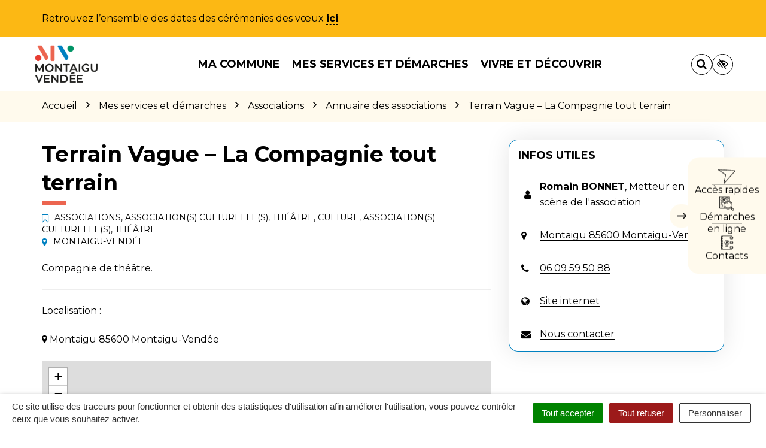

--- FILE ---
content_type: text/html; charset=UTF-8
request_url: https://www.montaigu-vendee.com/fiche-annuaire/terrain-vague-la-compagnie-tout-terrain/
body_size: 37099
content:

<!DOCTYPE html>
<html lang="fr-FR">
<head>

	<meta charset="UTF-8">
	<meta http-equiv="X-UA-Compatible" content="IE=edge">
	<meta name="viewport" content="width=device-width, initial-scale=1">

	<link rel="profile" href="http://gmpg.org/xfn/11">
	<link rel="pingback" href="https://www.montaigu-vendee.com/xmlrpc.php">

			<!-- Global site tag (gtag.js) - Google Analytics -->
<script async src="https://www.googletagmanager.com/gtag/js?id=UA-162366659-1"></script>
<script>
  window.dataLayer = window.dataLayer || [];
  function gtag(){dataLayer.push(arguments);}
  gtag('js', new Date());

  gtag('config', 'UA-162366659-1');
</script>

<!-- Clarity Tracking Code -->
<script type="text/javascript">
    (function(c,l,a,r,i,t,y){
        c[a]=c[a]||function(){(c[a].q=c[a].q||[]).push(arguments)};
        t=l.createElement(r);t.async=1;t.src="https://www.clarity.ms/tag/"+i;
        y=l.getElementsByTagName(r)[0];y.parentNode.insertBefore(t,y);
    })(window, document, "clarity", "script", "59y10mevx0");
</script>
<!-- End Clarity Tracking code -->

<!-- Matomo -->
<script>
  var _paq = window._paq = window._paq || [];
  /* tracker methods like "setCustomDimension" should be called before "trackPageView" */
  _paq.push(['trackPageView']);
  _paq.push(['enableLinkTracking']);
  (function() {
    var u="https://terresdemontaigu.matomo.novacity.fr/";
    _paq.push(['setTrackerUrl', u+'matomo.php']);
    _paq.push(['setSiteId', '4']);
    var d=document, g=d.createElement('script'), s=d.getElementsByTagName('script')[0];
    g.async=true; g.src=u+'matomo.js'; s.parentNode.insertBefore(g,s);
  })();
</script>
<!-- End Matomo Code -->
	
	
	<meta name='robots' content='index, follow, max-image-preview:large, max-snippet:-1, max-video-preview:-1' />
	<style>img:is([sizes="auto" i], [sizes^="auto," i]) { contain-intrinsic-size: 3000px 1500px }</style>
	<link rel="canonical" href="https://www.terresdemontaigu.fr/fiche-annuaire/terrain-vague-la-compagnie-tout-terrain/" />

	<!-- This site is optimized with the Yoast SEO plugin v25.5 - https://yoast.com/wordpress/plugins/seo/ -->
	<title>Terrain Vague - La Compagnie tout terrain - Montaigu-Vendée</title>
<link data-rocket-preload as="style" href="https://fonts.googleapis.com/css?family=Montserrat%3A100%2C200%2C300%2C400%2C500%2C600%2C700%2C800%2C900%2C100italic%2C200italic%2C300italic%2C400italic%2C500italic%2C600italic%2C700italic%2C800italic%2C900italic&#038;display=swap" rel="preload">
<link href="https://fonts.googleapis.com/css?family=Montserrat%3A100%2C200%2C300%2C400%2C500%2C600%2C700%2C800%2C900%2C100italic%2C200italic%2C300italic%2C400italic%2C500italic%2C600italic%2C700italic%2C800italic%2C900italic&#038;display=swap" media="print" onload="this.media=&#039;all&#039;" rel="stylesheet">
<noscript data-wpr-hosted-gf-parameters=""><link rel="stylesheet" href="https://fonts.googleapis.com/css?family=Montserrat%3A100%2C200%2C300%2C400%2C500%2C600%2C700%2C800%2C900%2C100italic%2C200italic%2C300italic%2C400italic%2C500italic%2C600italic%2C700italic%2C800italic%2C900italic&#038;display=swap"></noscript>
	<meta property="og:locale" content="fr_FR" />
	<meta property="og:type" content="article" />
	<meta property="og:title" content="Terrain Vague - La Compagnie tout terrain - Montaigu-Vendée" />
	<meta property="og:description" content="Compagnie de théâtre." />
	<meta property="og:url" content="https://www.montaigu-vendee.com/fiche-annuaire/terrain-vague-la-compagnie-tout-terrain/" />
	<meta property="og:site_name" content="Montaigu-Vendée" />
	<meta property="article:modified_time" content="2024-02-06T15:51:09+00:00" />
	<meta name="twitter:card" content="summary_large_image" />
	<meta name="twitter:label1" content="Durée de lecture estimée" />
	<meta name="twitter:data1" content="1 minute" />
	<script type="application/ld+json" class="yoast-schema-graph">{"@context":"https://schema.org","@graph":[{"@type":"WebPage","@id":"https://www.montaigu-vendee.com/fiche-annuaire/terrain-vague-la-compagnie-tout-terrain/","url":"https://www.montaigu-vendee.com/fiche-annuaire/terrain-vague-la-compagnie-tout-terrain/","name":"Terrain Vague - La Compagnie tout terrain - Montaigu-Vendée","isPartOf":{"@id":"https://www.montaigu-vendee.com/#website"},"datePublished":"2019-08-14T07:46:52+00:00","dateModified":"2024-02-06T15:51:09+00:00","breadcrumb":{"@id":"https://www.montaigu-vendee.com/fiche-annuaire/terrain-vague-la-compagnie-tout-terrain/#breadcrumb"},"inLanguage":"fr-FR","potentialAction":[{"@type":"ReadAction","target":["https://www.montaigu-vendee.com/fiche-annuaire/terrain-vague-la-compagnie-tout-terrain/"]}]},{"@type":"BreadcrumbList","@id":"https://www.montaigu-vendee.com/fiche-annuaire/terrain-vague-la-compagnie-tout-terrain/#breadcrumb","itemListElement":[{"@type":"ListItem","position":1,"name":"Accueil","item":"https://www.montaigu-vendee.com/"},{"@type":"ListItem","position":2,"name":"Annuaire","item":"https://www.montaigu-vendee.com/fiche-annuaire/"},{"@type":"ListItem","position":3,"name":"Terrain Vague &#8211; La Compagnie tout terrain"}]},{"@type":"WebSite","@id":"https://www.montaigu-vendee.com/#website","url":"https://www.montaigu-vendee.com/","name":"Montaigu-Vendée","description":"","potentialAction":[{"@type":"SearchAction","target":{"@type":"EntryPoint","urlTemplate":"https://www.montaigu-vendee.com/?s={search_term_string}"},"query-input":{"@type":"PropertyValueSpecification","valueRequired":true,"valueName":"search_term_string"}}],"inLanguage":"fr-FR"}]}</script>
	<!-- / Yoast SEO plugin. -->


<link rel='dns-prefetch' href='//code.jquery.com' />
<link rel='dns-prefetch' href='//maxcdn.bootstrapcdn.com' />
<link rel='dns-prefetch' href='//fonts.googleapis.com' />
<link href='https://fonts.gstatic.com' crossorigin rel='preconnect' />
<link rel="alternate" type="application/rss+xml" title="Montaigu-Vendée &raquo; Flux" href="https://www.montaigu-vendee.com/feed/" />
<link data-minify="1" rel='stylesheet' id='comarquage-css' href='https://www.montaigu-vendee.com/wp-content/cache/min/2/wp-content/plugins/co-marquage-service-public/assets/css/comarquage.css?ver=1762785769'  media='all' />
<style id='wp-emoji-styles-inline-css' type='text/css'>

	img.wp-smiley, img.emoji {
		display: inline !important;
		border: none !important;
		box-shadow: none !important;
		height: 1em !important;
		width: 1em !important;
		margin: 0 0.07em !important;
		vertical-align: -0.1em !important;
		background: none !important;
		padding: 0 !important;
	}
</style>
<link rel='stylesheet' id='wp-block-library-css' href='https://www.montaigu-vendee.com/wp-includes/css/dist/block-library/style.min.css?ver=1753132456'  media='all' />
<style id='classic-theme-styles-inline-css' type='text/css'>
/*! This file is auto-generated */
.wp-block-button__link{color:#fff;background-color:#32373c;border-radius:9999px;box-shadow:none;text-decoration:none;padding:calc(.667em + 2px) calc(1.333em + 2px);font-size:1.125em}.wp-block-file__button{background:#32373c;color:#fff;text-decoration:none}
</style>
<style id='global-styles-inline-css' type='text/css'>
:root{--wp--preset--aspect-ratio--square: 1;--wp--preset--aspect-ratio--4-3: 4/3;--wp--preset--aspect-ratio--3-4: 3/4;--wp--preset--aspect-ratio--3-2: 3/2;--wp--preset--aspect-ratio--2-3: 2/3;--wp--preset--aspect-ratio--16-9: 16/9;--wp--preset--aspect-ratio--9-16: 9/16;--wp--preset--color--black: #000000;--wp--preset--color--cyan-bluish-gray: #abb8c3;--wp--preset--color--white: #ffffff;--wp--preset--color--pale-pink: #f78da7;--wp--preset--color--vivid-red: #cf2e2e;--wp--preset--color--luminous-vivid-orange: #ff6900;--wp--preset--color--luminous-vivid-amber: #fcb900;--wp--preset--color--light-green-cyan: #7bdcb5;--wp--preset--color--vivid-green-cyan: #00d084;--wp--preset--color--pale-cyan-blue: #8ed1fc;--wp--preset--color--vivid-cyan-blue: #0693e3;--wp--preset--color--vivid-purple: #9b51e0;--wp--preset--gradient--vivid-cyan-blue-to-vivid-purple: linear-gradient(135deg,rgba(6,147,227,1) 0%,rgb(155,81,224) 100%);--wp--preset--gradient--light-green-cyan-to-vivid-green-cyan: linear-gradient(135deg,rgb(122,220,180) 0%,rgb(0,208,130) 100%);--wp--preset--gradient--luminous-vivid-amber-to-luminous-vivid-orange: linear-gradient(135deg,rgba(252,185,0,1) 0%,rgba(255,105,0,1) 100%);--wp--preset--gradient--luminous-vivid-orange-to-vivid-red: linear-gradient(135deg,rgba(255,105,0,1) 0%,rgb(207,46,46) 100%);--wp--preset--gradient--very-light-gray-to-cyan-bluish-gray: linear-gradient(135deg,rgb(238,238,238) 0%,rgb(169,184,195) 100%);--wp--preset--gradient--cool-to-warm-spectrum: linear-gradient(135deg,rgb(74,234,220) 0%,rgb(151,120,209) 20%,rgb(207,42,186) 40%,rgb(238,44,130) 60%,rgb(251,105,98) 80%,rgb(254,248,76) 100%);--wp--preset--gradient--blush-light-purple: linear-gradient(135deg,rgb(255,206,236) 0%,rgb(152,150,240) 100%);--wp--preset--gradient--blush-bordeaux: linear-gradient(135deg,rgb(254,205,165) 0%,rgb(254,45,45) 50%,rgb(107,0,62) 100%);--wp--preset--gradient--luminous-dusk: linear-gradient(135deg,rgb(255,203,112) 0%,rgb(199,81,192) 50%,rgb(65,88,208) 100%);--wp--preset--gradient--pale-ocean: linear-gradient(135deg,rgb(255,245,203) 0%,rgb(182,227,212) 50%,rgb(51,167,181) 100%);--wp--preset--gradient--electric-grass: linear-gradient(135deg,rgb(202,248,128) 0%,rgb(113,206,126) 100%);--wp--preset--gradient--midnight: linear-gradient(135deg,rgb(2,3,129) 0%,rgb(40,116,252) 100%);--wp--preset--font-size--small: 13px;--wp--preset--font-size--medium: 20px;--wp--preset--font-size--large: 36px;--wp--preset--font-size--x-large: 42px;--wp--preset--spacing--20: 0.44rem;--wp--preset--spacing--30: 0.67rem;--wp--preset--spacing--40: 1rem;--wp--preset--spacing--50: 1.5rem;--wp--preset--spacing--60: 2.25rem;--wp--preset--spacing--70: 3.38rem;--wp--preset--spacing--80: 5.06rem;--wp--preset--shadow--natural: 6px 6px 9px rgba(0, 0, 0, 0.2);--wp--preset--shadow--deep: 12px 12px 50px rgba(0, 0, 0, 0.4);--wp--preset--shadow--sharp: 6px 6px 0px rgba(0, 0, 0, 0.2);--wp--preset--shadow--outlined: 6px 6px 0px -3px rgba(255, 255, 255, 1), 6px 6px rgba(0, 0, 0, 1);--wp--preset--shadow--crisp: 6px 6px 0px rgba(0, 0, 0, 1);}:where(.is-layout-flex){gap: 0.5em;}:where(.is-layout-grid){gap: 0.5em;}body .is-layout-flex{display: flex;}.is-layout-flex{flex-wrap: wrap;align-items: center;}.is-layout-flex > :is(*, div){margin: 0;}body .is-layout-grid{display: grid;}.is-layout-grid > :is(*, div){margin: 0;}:where(.wp-block-columns.is-layout-flex){gap: 2em;}:where(.wp-block-columns.is-layout-grid){gap: 2em;}:where(.wp-block-post-template.is-layout-flex){gap: 1.25em;}:where(.wp-block-post-template.is-layout-grid){gap: 1.25em;}.has-black-color{color: var(--wp--preset--color--black) !important;}.has-cyan-bluish-gray-color{color: var(--wp--preset--color--cyan-bluish-gray) !important;}.has-white-color{color: var(--wp--preset--color--white) !important;}.has-pale-pink-color{color: var(--wp--preset--color--pale-pink) !important;}.has-vivid-red-color{color: var(--wp--preset--color--vivid-red) !important;}.has-luminous-vivid-orange-color{color: var(--wp--preset--color--luminous-vivid-orange) !important;}.has-luminous-vivid-amber-color{color: var(--wp--preset--color--luminous-vivid-amber) !important;}.has-light-green-cyan-color{color: var(--wp--preset--color--light-green-cyan) !important;}.has-vivid-green-cyan-color{color: var(--wp--preset--color--vivid-green-cyan) !important;}.has-pale-cyan-blue-color{color: var(--wp--preset--color--pale-cyan-blue) !important;}.has-vivid-cyan-blue-color{color: var(--wp--preset--color--vivid-cyan-blue) !important;}.has-vivid-purple-color{color: var(--wp--preset--color--vivid-purple) !important;}.has-black-background-color{background-color: var(--wp--preset--color--black) !important;}.has-cyan-bluish-gray-background-color{background-color: var(--wp--preset--color--cyan-bluish-gray) !important;}.has-white-background-color{background-color: var(--wp--preset--color--white) !important;}.has-pale-pink-background-color{background-color: var(--wp--preset--color--pale-pink) !important;}.has-vivid-red-background-color{background-color: var(--wp--preset--color--vivid-red) !important;}.has-luminous-vivid-orange-background-color{background-color: var(--wp--preset--color--luminous-vivid-orange) !important;}.has-luminous-vivid-amber-background-color{background-color: var(--wp--preset--color--luminous-vivid-amber) !important;}.has-light-green-cyan-background-color{background-color: var(--wp--preset--color--light-green-cyan) !important;}.has-vivid-green-cyan-background-color{background-color: var(--wp--preset--color--vivid-green-cyan) !important;}.has-pale-cyan-blue-background-color{background-color: var(--wp--preset--color--pale-cyan-blue) !important;}.has-vivid-cyan-blue-background-color{background-color: var(--wp--preset--color--vivid-cyan-blue) !important;}.has-vivid-purple-background-color{background-color: var(--wp--preset--color--vivid-purple) !important;}.has-black-border-color{border-color: var(--wp--preset--color--black) !important;}.has-cyan-bluish-gray-border-color{border-color: var(--wp--preset--color--cyan-bluish-gray) !important;}.has-white-border-color{border-color: var(--wp--preset--color--white) !important;}.has-pale-pink-border-color{border-color: var(--wp--preset--color--pale-pink) !important;}.has-vivid-red-border-color{border-color: var(--wp--preset--color--vivid-red) !important;}.has-luminous-vivid-orange-border-color{border-color: var(--wp--preset--color--luminous-vivid-orange) !important;}.has-luminous-vivid-amber-border-color{border-color: var(--wp--preset--color--luminous-vivid-amber) !important;}.has-light-green-cyan-border-color{border-color: var(--wp--preset--color--light-green-cyan) !important;}.has-vivid-green-cyan-border-color{border-color: var(--wp--preset--color--vivid-green-cyan) !important;}.has-pale-cyan-blue-border-color{border-color: var(--wp--preset--color--pale-cyan-blue) !important;}.has-vivid-cyan-blue-border-color{border-color: var(--wp--preset--color--vivid-cyan-blue) !important;}.has-vivid-purple-border-color{border-color: var(--wp--preset--color--vivid-purple) !important;}.has-vivid-cyan-blue-to-vivid-purple-gradient-background{background: var(--wp--preset--gradient--vivid-cyan-blue-to-vivid-purple) !important;}.has-light-green-cyan-to-vivid-green-cyan-gradient-background{background: var(--wp--preset--gradient--light-green-cyan-to-vivid-green-cyan) !important;}.has-luminous-vivid-amber-to-luminous-vivid-orange-gradient-background{background: var(--wp--preset--gradient--luminous-vivid-amber-to-luminous-vivid-orange) !important;}.has-luminous-vivid-orange-to-vivid-red-gradient-background{background: var(--wp--preset--gradient--luminous-vivid-orange-to-vivid-red) !important;}.has-very-light-gray-to-cyan-bluish-gray-gradient-background{background: var(--wp--preset--gradient--very-light-gray-to-cyan-bluish-gray) !important;}.has-cool-to-warm-spectrum-gradient-background{background: var(--wp--preset--gradient--cool-to-warm-spectrum) !important;}.has-blush-light-purple-gradient-background{background: var(--wp--preset--gradient--blush-light-purple) !important;}.has-blush-bordeaux-gradient-background{background: var(--wp--preset--gradient--blush-bordeaux) !important;}.has-luminous-dusk-gradient-background{background: var(--wp--preset--gradient--luminous-dusk) !important;}.has-pale-ocean-gradient-background{background: var(--wp--preset--gradient--pale-ocean) !important;}.has-electric-grass-gradient-background{background: var(--wp--preset--gradient--electric-grass) !important;}.has-midnight-gradient-background{background: var(--wp--preset--gradient--midnight) !important;}.has-small-font-size{font-size: var(--wp--preset--font-size--small) !important;}.has-medium-font-size{font-size: var(--wp--preset--font-size--medium) !important;}.has-large-font-size{font-size: var(--wp--preset--font-size--large) !important;}.has-x-large-font-size{font-size: var(--wp--preset--font-size--x-large) !important;}
:where(.wp-block-post-template.is-layout-flex){gap: 1.25em;}:where(.wp-block-post-template.is-layout-grid){gap: 1.25em;}
:where(.wp-block-columns.is-layout-flex){gap: 2em;}:where(.wp-block-columns.is-layout-grid){gap: 2em;}
:root :where(.wp-block-pullquote){font-size: 1.5em;line-height: 1.6;}
</style>
<link data-minify="1" rel='stylesheet' id='nova-cookies-css' href='https://www.montaigu-vendee.com/wp-content/cache/min/2/wp-content/plugins/nova-cookies/public/css/nova-cookies.css?ver=1762785769'  media='all' />
<link data-minify="1" rel='stylesheet' id='novacity-photoswipe-lib-css' href='https://www.montaigu-vendee.com/wp-content/cache/min/2/wp-content/themes/novacity/libs/photo-swipe/lib/photoswipe.css?ver=1762785769'  media='all' />
<link data-minify="1" rel='stylesheet' id='novacity-photoswipe-default-skin-css' href='https://www.montaigu-vendee.com/wp-content/cache/min/2/wp-content/themes/novacity/libs/photo-swipe/lib/default-skin/default-skin.css?ver=1762785769'  media='all' />
<link rel='stylesheet' id='searchwp-live-search-css' href='https://www.montaigu-vendee.com/wp-content/plugins/searchwp-live-ajax-search/assets/styles/style.min.css?ver=1.8.6'  media='all' />
<style id='searchwp-live-search-inline-css' type='text/css'>
.searchwp-live-search-result .searchwp-live-search-result--title a {
  font-size: 16px;
}
.searchwp-live-search-result .searchwp-live-search-result--price {
  font-size: 14px;
}
.searchwp-live-search-result .searchwp-live-search-result--add-to-cart .button {
  font-size: 14px;
}

</style>
<link rel='stylesheet' id='searchwp-forms-css' href='https://www.montaigu-vendee.com/wp-content/plugins/searchwp/assets/css/frontend/search-forms.min.css?ver=4.5.5'  media='all' />
<link data-minify="1" rel='stylesheet' id='font-awesome-css' href='https://www.montaigu-vendee.com/wp-content/cache/min/2/font-awesome/4.7.0/css/font-awesome.min.css?ver=1762785769'  media='all' />
<link data-minify="1" rel='stylesheet' id='owl-carousel-css' href='https://www.montaigu-vendee.com/wp-content/cache/min/2/wp-content/themes/novacity/assets/libs/owl.carousel/dist/assets/owl.carousel.css?ver=1762785769'  media='all' />
<link data-minify="1" rel='stylesheet' id='citeo-utilities-css' href='https://www.montaigu-vendee.com/wp-content/cache/min/2/wp-content/themes/novacity/assets/css/citeo.utilities.css?ver=1762785769'  media='all' />
<link data-minify="1" rel='stylesheet' id='leaflet-css' href='https://www.montaigu-vendee.com/wp-content/cache/min/2/wp-content/plugins/novacity-osm-front/public/libs/leaflet/leaflet.css?ver=1762785769'  media='screen' />
<link data-minify="1" rel='stylesheet' id='leaflet-markercluster-css' href='https://www.montaigu-vendee.com/wp-content/cache/min/2/wp-content/plugins/novacity-osm-front/public/libs/Leaflet.markercluster/MarkerCluster.css?ver=1762785769'  media='screen' />
<link data-minify="1" rel='stylesheet' id='leaflet-markercluster-default-css' href='https://www.montaigu-vendee.com/wp-content/cache/min/2/wp-content/plugins/novacity-osm-front/public/libs/Leaflet.markercluster/MarkerCluster.Default.css?ver=1762785769'  media='screen' />
<link data-minify="1" rel='stylesheet' id='novacity-osm-front-css' href='https://www.montaigu-vendee.com/wp-content/cache/min/2/wp-content/plugins/novacity-osm-front/public/css/novacity-osm-front.css?ver=1762785769'  media='screen' />
<link data-minify="1" rel='stylesheet' id='perfect-scrollbar-css' href='https://www.montaigu-vendee.com/wp-content/cache/min/2/wp-content/themes/ville-2025/assets/libs/perfect-scrollbar/css/perfect-scrollbar.css?ver=1762785769'  media='screen' />
<link data-minify="1" rel='stylesheet' id='AccessConfig-css' href='https://www.montaigu-vendee.com/wp-content/cache/min/2/wp-content/themes/ville-2025/assets/libs/AccessConfig/css/accessconfig.min.css?ver=1762785769'  media='screen' />
<link data-minify="1" rel='stylesheet' id='starter-theme-css' href='https://www.montaigu-vendee.com/wp-content/cache/min/2/wp-content/themes/ville-2025/assets/css/theme.css?ver=1762785769'  media='all' />
<style id='starter-theme-inline-css' type='text/css'>
		    						.summary-list .summary-list-link::before,
					.summary-list .summary-list-item::before,
					.bg-primary,
					.section-networks .section-content > ul > li > a,
					.thumbnail-tags::after,
					.section-events-search .panel,
					.panel-heading,
					.section-access-large .access,
					.layout-footer,
					.owl-dot.active span, .owl-dot:hover span,
					.panel-group .panel-title a.active::after,
					a.fm-textline:after {
						background-color: #0081c1;
					}
					.section-access-col .access:active .access-icon > svg, .section-access-col .access:focus .access-icon > svg, .section-access-col .access:hover .access-icon > svg {
						color: #0081c1;
					}
					.section-access-large .access-title,
					.section-networks .section-content > ul > li > a {
						color: #fff					}
					.section-networks .section-content > ul > li > a {
						box-shadow: 0 0 0 8px rgba(0, 129, 193, .5);
					}
					.section-networks .section-content > ul > li > a:hover {
						box-shadow: 0 0 0 1px #0081c1;
					}
					.section-networks .section-content > ul > li > a:hover {
						color: #000;
					}
					svg [fill="#0081c1"] {
						fill: #0081c1;
					}
					.panel-group .panel-title a:active, .panel-group .panel-title a:focus, .panel-group .panel-title a:hover,
					.panel-group .panel-title a.active {
    					border-bottom-color: #0081c1;
					}
					.panel-article,
					.line:active, .line:focus, .line:hover {
						border-color: #0081c1;
					}
					.related-testimonials .portrait blockquote {
						border-left: #0081c1;
					}
				
		    						.thumbnail-image,
					.publication-image,
					.portrait-image,
					.section-territory .section-image,
					.thumbnail-listing .thumbnail-title::before,
					.procedure-title::after,
					.related-content-title::after,
					.article-title::after,
					.page-title::after,
					.bg-secondary,
					h1.wp-block-heading::after, h2.wp-block-heading::after, h3.wp-block-heading::after, h4.wp-block-heading::after, h5.wp-block-heading::after, h6.wp-block-heading::after, .article-content > h1::after, .article-content > h2::after, .article-content > h3::after, .article-content > h4::after, .article-content > h5::after, .article-content > h6::after,
					.modal-title::after,
					.page-section-title::after,
					.layout-navigation .navbar-nav > li > a::after,
					.section-title::after,
					.thumbnail:active .thumbnail-tags::after, .thumbnail:focus .thumbnail-tags::after, .thumbnail:hover .thumbnail-tags::after,
					.section-medias .thumbnail-icon::after,
					.back-to-top a:active, .back-to-top a:focus, .back-to-top a:hover,
					.section-contactinfo .title::after {
						background-color: #ec6550;
					}
					.procedure-icon,
					.back-to-top a,
					.back-to-top a:active, .back-to-top a:focus, .back-to-top a:hover,
					.wp-block-well, .well, .wp-block-verse {
						border-color: #ec6550;
					}
					.back-to-top a:active, .back-to-top a:focus, .back-to-top a:hover {
						color: #000					}
					svg [fill="#EC6550"] {
						fill: #ec6550;
					}
					svg [stroke="#EC6550"] {
						stroke: #ec6550;
					}
				

		    
</style>
<link data-minify="1" rel='stylesheet' id='starter-style-css' href='https://www.montaigu-vendee.com/wp-content/cache/min/2/wp-content/themes/ville-2025/style.css?ver=1762785769'  media='all' />
<noscript></noscript><script data-minify="1"  src="https://www.montaigu-vendee.com/wp-content/cache/min/2/jquery-1.12.4.min.js?ver=1762785769" id="jquery-js"></script>
<script  src="https://www.montaigu-vendee.com/wp-content/plugins/nova-cookies/public/libs/tarteaucitron.js/tarteaucitron.js?ver=1.5.5" id="tarteaucitron.js-js"></script>
<script data-minify="1"  src="https://www.montaigu-vendee.com/wp-content/cache/min/2/wp-content/plugins/nova-cookies/public/libs/tarteaucitron.js/lang/tarteaucitron.fr.js?ver=1762785769" id="tarteaucitron.fr.js-js"></script>
<script data-minify="1"  src="https://www.montaigu-vendee.com/wp-content/cache/min/2/wp-content/plugins/nova-cookies/public/libs/tarteaucitron.js/tarteaucitron.services.js?ver=1762785770" id="tarteaucitron.services.js-js"></script>
<script  src="https://www.montaigu-vendee.com/wp-content/themes/novacity/libs/photo-swipe/lib/photoswipe.min.js?ver=4.1.1.1" id="novacity-photoswipe-lib-js"></script>
<script  src="https://www.montaigu-vendee.com/wp-content/themes/novacity/libs/photo-swipe/lib/photoswipe-ui-default.min.js?ver=4.1.1.1" id="novacity-photoswipe-ui-default-js"></script>
<script data-minify="1"  src="https://www.montaigu-vendee.com/wp-content/cache/min/2/wp-content/themes/novacity/libs/photo-swipe/js/photoswipe.js?ver=1762785770" id="novacity-photoswipe-js"></script>
<link rel="https://api.w.org/" href="https://www.montaigu-vendee.com/wp-json/" /><link rel="alternate" title="JSON" type="application/json" href="https://www.montaigu-vendee.com/wp-json/wp/v2/directory/16881" /><link rel="EditURI" type="application/rsd+xml" title="RSD" href="https://www.montaigu-vendee.com/xmlrpc.php?rsd" />
<link rel='shortlink' href='https://www.montaigu-vendee.com/?p=16881' />
<link rel="alternate" title="oEmbed (JSON)" type="application/json+oembed" href="https://www.montaigu-vendee.com/wp-json/oembed/1.0/embed?url=https%3A%2F%2Fwww.montaigu-vendee.com%2Ffiche-annuaire%2Fterrain-vague-la-compagnie-tout-terrain%2F" />
<link rel="alternate" title="oEmbed (XML)" type="text/xml+oembed" href="https://www.montaigu-vendee.com/wp-json/oembed/1.0/embed?url=https%3A%2F%2Fwww.montaigu-vendee.com%2Ffiche-annuaire%2Fterrain-vague-la-compagnie-tout-terrain%2F&#038;format=xml" />
<meta name="generator" content="Redux 4.5.7" /><style type="text/css">.broken_link, a.broken_link {
	text-decoration: line-through;
}</style><link rel="icon" href="https://www.montaigu-vendee.com/wp-content/uploads/sites/2/2024/02/MV-logotype_-couleurs-CMJN_Plan-de-travail-1.svg" sizes="32x32" />
<link rel="icon" href="https://www.montaigu-vendee.com/wp-content/uploads/sites/2/2024/02/MV-logotype_-couleurs-CMJN_Plan-de-travail-1.svg" sizes="192x192" />
<link rel="apple-touch-icon" href="https://www.montaigu-vendee.com/wp-content/uploads/sites/2/2024/02/MV-logotype_-couleurs-CMJN_Plan-de-travail-1.svg" />
<meta name="msapplication-TileImage" content="https://www.montaigu-vendee.com/wp-content/uploads/sites/2/2024/02/MV-logotype_-couleurs-CMJN_Plan-de-travail-1.svg" />
<style id="theme_options-dynamic-css" title="dynamic-css" class="redux-options-output">body, .tooltip, .popover, .infowindow{font-family:Montserrat;}.alert, body .gform_wrapper div.validation_error, .article-date, body .gform_wrapper .gf_progressbar_wrapper h3.gf_progressbar_title, body .gform_wrapper .gf_progressbar .gf_progressbar_percentage span, legend, label, legend, .form-control, body .gform_wrapper .gform_body .ginput_container .file-input-name, body .gform_wrapper .gform_body .ginput_container .multiselect, body .gform_wrapper .gform_body .ginput_container input:not([type=radio]):not([type=checkbox]):not([type=submit]):not([type=button]):not([type=image]):not([type=file]), body .gform_wrapper .gform_body .ginput_container select, body .gform_wrapper .gform_body .ginput_container textarea, .mailster-form .mailster-wrapper .input, .article-intro, .article .lead, .btn, body .gform_wrapper .gform_footer .button, body .gform_wrapper .gform_page_footer .button, .mailster-form .mailster-submit-wrapper .button, .page-title, .section-title, .article-title, .page-content-section-title, .article-title, .article-content h1, .article-content h2, .article-content h3, .article-content h4, .article-content h5, .article-content h6, .article-content .h1, .article-content .h2, .article-content .h3, .article-content .h4, .article-content .h5, .article-content .h6, .infowindow-title, .layout-navigation .navbar-nav > li > a, .line-title, .owl-carousel-large .owl-title, .page-content-section-title, .panel-title, .portrait-title, .publication-title, .section-title, .shortline-title, .thumbnail-title{font-family:Montserrat;}</style><noscript><style id="rocket-lazyload-nojs-css">.rll-youtube-player, [data-lazy-src]{display:none !important;}</style></noscript>
			<link rel="icon" type="image/png" sizes="96x96" href="https://www.montaigu-vendee.com/wp-content/uploads/sites/2/2024/02/MV-logotype_-couleurs-CMJN_Plan-de-travail-1.svg">
		<link rel="icon" type="image/png" sizes="32x32" href="https://www.montaigu-vendee.com/wp-content/uploads/sites/2/2024/02/MV-logotype_-couleurs-CMJN_Plan-de-travail-1.svg">
		<link rel="icon" type="image/png" sizes="16x16" href="https://www.montaigu-vendee.com/wp-content/uploads/sites/2/2024/02/MV-logotype_-couleurs-CMJN_Plan-de-travail-1.svg">
		<link rel="apple-touch-icon" sizes="180x180" href="https://www.montaigu-vendee.com/wp-content/uploads/sites/2/2024/02/MV-logotype_-couleurs-CMJN_Plan-de-travail-1.svg">
		<link rel="shortcut icon" href="https://www.montaigu-vendee.com/wp-content/uploads/sites/2/2024/02/MV-logotype_-couleurs-CMJN_Plan-de-travail-1.svg">
	
	
	<link rel="stylesheet" type="text/css" media="print" href="https://www.montaigu-vendee.com/wp-content/themes/novacity/print.css" />

	
<meta name="generator" content="WP Rocket 3.20.3" data-wpr-features="wpr_minify_js wpr_lazyload_images wpr_lazyload_iframes wpr_minify_css wpr_desktop" /></head><body class="wp-singular directory-template-default single single-directory postid-16881 wp-theme-novacity wp-child-theme-ville-2025">

	
	<div id="section-alert" class="section-alert">
		<div class="alert alert-warning" role="alert">
			<div class="container">
				<div class="alert-content">
					<p>Retrouvez l&#8217;ensemble des dates des cérémonies des vœux <a href="https://www.calameo.com/terres-de-montaigu/read/000514113efe820eaa126" target="_blank" rel="noopener">ici</a>.</p>
				</div>
			</div>
		</div>
	</div>

	<div class="layout-container">

	<header id="header" class="layout-header" aria-label="En-tête" role="banner">

		<nav class="nav nav-skip-link">
			<ul>
				<li><a class="screen-reader-text" href="#navigation">Aller à la navigation</a></i>
				<li><a class="screen-reader-text" href="#main">Aller au contenu</a></i>
				<li><a class="screen-reader-text" href="#footer">Aller au pied de page</a></i>
			</ul>
		</nav>

		<div class="section-headinfo">

	<div class="navbar">
		<div class="container">

			<div class="navbar-header">

									<a class="navbar-brand" href="https://www.montaigu-vendee.com/">
				
							<img class="img-responsive" src="data:image/svg+xml,%3Csvg%20xmlns='http://www.w3.org/2000/svg'%20viewBox='0%200%20300%20187'%3E%3C/svg%3E" alt="Image : logo Montaigu-Vendée"
	width="300" height="187"
		 data-lazy-srcset="https://www.montaigu-vendee.com/wp-content/uploads/sites/2/2024/02/logo_mv-300x187.png 300w, https://www.montaigu-vendee.com/wp-content/uploads/sites/2/2024/02/logo_mv-360x224.png 360w, https://www.montaigu-vendee.com/wp-content/uploads/sites/2/2024/02/logo_mv-150x93.png 150w, https://www.montaigu-vendee.com/wp-content/uploads/sites/2/2024/02/logo_mv.png 422w"
	 data-lazy-sizes="(max-width: 300px) 100vw, 300px"
 data-lazy-src="https://www.montaigu-vendee.com/wp-content/uploads/sites/2/2024/02/logo_mv-300x187.png"	><noscript><img class="img-responsive" src="https://www.montaigu-vendee.com/wp-content/uploads/sites/2/2024/02/logo_mv-300x187.png" alt="Image : logo Montaigu-Vendée"
	width="300" height="187"
			srcset="https://www.montaigu-vendee.com/wp-content/uploads/sites/2/2024/02/logo_mv-300x187.png 300w, https://www.montaigu-vendee.com/wp-content/uploads/sites/2/2024/02/logo_mv-360x224.png 360w, https://www.montaigu-vendee.com/wp-content/uploads/sites/2/2024/02/logo_mv-150x93.png 150w, https://www.montaigu-vendee.com/wp-content/uploads/sites/2/2024/02/logo_mv.png 422w"
		sizes="(max-width: 300px) 100vw, 300px"
	></noscript>
	
									</a>
				
									<button type="button" class="navbar-access" data-toggle="modal" data-target="#modal_access">

						<div class="icon">
							<svg aria-hidden="true" focusable="false" class="icon-access ni" width="29" height="24" viewBox="0 0 29 24" fill="none" xmlns="http://www.w3.org/2000/svg">
<path d="M27.6779 2.30732L0.731575 0.349356C0.545747 0.335832 0.407587 0.437905 0.339684 0.601107C0.287657 0.802811 0.328575 1.01129 0.491777 1.07919L12.1827 9.10247L9.54509 23.0342C9.53156 23.22 9.61098 23.4126 9.77419 23.4806C9.84446 23.5417 9.97589 23.5326 10.0914 23.4849C10.1685 23.4532 10.207 23.4373 10.2296 23.3829L27.9637 3.00065C28.086 2.86008 28.1154 2.71275 28.0519 2.5587C27.9884 2.40464 27.8252 2.33667 27.6779 2.30732ZM10.6526 21.6762L13.0869 9.00003C13.1163 8.85271 13.0368 8.6601 12.9121 8.57632L2.25046 1.3004L26.8194 3.06694L10.6526 21.6762Z" fill="black"/>
</svg>
						</div>

						Accès rapides
					</button>
				
			</div>

		</div>
	</div>

</div>

		

<nav id="navigation" class="layout-navigation layout-navigation-fatmenu" data-fatmenu data-mobile-mode-direction="up" data-affix="true" aria-label="Menu principal" role="navigation" tabindex="-1">

    <div id="fm" data-toggle="fatmenu" class="fm" data-mobile-breakpoint="1200">

        <div class="navbar">
            <div class="container">

                <div class="navbar-header">

                                            <a class="navbar-brand" href="https://www.montaigu-vendee.com/">
                    
                            	<img class="img-responsive" src="data:image/svg+xml,%3Csvg%20xmlns='http://www.w3.org/2000/svg'%20viewBox='0%200%20300%20187'%3E%3C/svg%3E" alt="Image : logo Montaigu-Vendée"
	width="300" height="187"
		 data-lazy-srcset="https://www.montaigu-vendee.com/wp-content/uploads/sites/2/2024/02/logo_mv-300x187.png 300w, https://www.montaigu-vendee.com/wp-content/uploads/sites/2/2024/02/logo_mv-360x224.png 360w, https://www.montaigu-vendee.com/wp-content/uploads/sites/2/2024/02/logo_mv-150x93.png 150w, https://www.montaigu-vendee.com/wp-content/uploads/sites/2/2024/02/logo_mv.png 422w"
	 data-lazy-sizes="(max-width: 300px) 100vw, 300px"
 data-lazy-src="https://www.montaigu-vendee.com/wp-content/uploads/sites/2/2024/02/logo_mv-300x187.png"	><noscript><img class="img-responsive" src="https://www.montaigu-vendee.com/wp-content/uploads/sites/2/2024/02/logo_mv-300x187.png" alt="Image : logo Montaigu-Vendée"
	width="300" height="187"
			srcset="https://www.montaigu-vendee.com/wp-content/uploads/sites/2/2024/02/logo_mv-300x187.png 300w, https://www.montaigu-vendee.com/wp-content/uploads/sites/2/2024/02/logo_mv-360x224.png 360w, https://www.montaigu-vendee.com/wp-content/uploads/sites/2/2024/02/logo_mv-150x93.png 150w, https://www.montaigu-vendee.com/wp-content/uploads/sites/2/2024/02/logo_mv.png 422w"
		sizes="(max-width: 300px) 100vw, 300px"
	></noscript>
	
                                            </a>
                    
                </div>

                <div class="collapse navbar-collapse navbar-ex1-collapse">

                    
                    <ul class="nav navbar-nav navbar-right">

                                                                                <li class="menu-item-664" id="menu-item-664">
                                                                    <a href="#layer-664" class="fm-trigger">Ma commune</a>
                                                            </li>
                                                                                <li class="menu-item-682" id="menu-item-682">
                                                                    <a href="#layer-682" class="fm-trigger">Mes services et démarches</a>
                                                            </li>
                                                                                <li class="menu-item-819" id="menu-item-819">
                                                                    <a href="#layer-819" class="fm-trigger">Vivre et découvrir</a>
                                                            </li>
                        
                    </ul>

                </div>

                <div class="navbar-right">

                    <button type="button" class="navbar-toggle" data-toggle="collapse" data-target=".navbar-ex1-collapse">
                        <span class="icon-bar"></span>
                        <span class="icon-bar"></span>
                        <span class="icon-bar"></span>
                        <span class="text">Menu</span>
                    </button>

                    <button type="button" class="navbar-search" data-toggle="modal" data-target="#modal_search_fullscreen">
                        <span class="icon"><i class="fa fa-search"></i></span>
                        <span class="text / hidden-lg">Rechercher</span>
                    </button>

                    <div id="accessconfig" data-accessconfig-buttonname data-accessconfig-params='{ "Prefix" : "a42-ac", "ContainerClass" : "","ModalCloseButton" : "","ModalTitle" : "","FormFieldset" : "","FormFieldsetLegend" : "","FormRadio" : ""}' aria-label="Ouvrir les paramètres d'accessibilité">
                        <button id="a42-ac-button" class="navbar-access" data-accessconfig-button="true">
                            <span class="icon"><svg aria-hidden="true" focusable="false" class="icon-eyes ni" width="15" height="13" viewBox="0 0 15 13" xmlns="http://www.w3.org/2000/svg">
    <path d="M14.3889 5.88122C12.9751 3.45184 10.338 1.82811 7.33354 1.82811C6.54511 1.82811 5.78201 1.93983 5.05979 2.1488L3.72243 0.129991C3.62713 -0.00785495 3.43951 -0.041396 3.30334 0.0550884L2.8104 0.404412C2.67423 0.500897 2.6411 0.69092 2.73642 0.828766L3.89295 2.58577C2.41714 3.27132 1.13439 4.40932 0.278155 5.88122C0.168935 6.06868 0.111328 6.28234 0.111328 6.49999C0.111328 6.71763 0.168935 6.9313 0.278155 7.11876C1.18469 8.67647 2.59421 9.90309 4.2814 10.5825L1.38147 6.38827C1.65608 5.93661 1.98094 5.51832 2.34968 5.14162L6.48894 11.1287C6.98534 11.1809 7.51337 11.1841 7.97075 11.1472L3.27126 4.34968C3.68489 4.05288 4.12931 3.80273 4.59662 3.60368L4.60514 3.61612L10.9446 12.87C11.0399 13.0079 11.2276 13.0414 11.3637 12.9449L11.8567 12.5956C11.9928 12.4991 12.026 12.3091 11.9307 12.1712L10.7741 10.4142C12.2893 9.71038 13.5531 8.5551 14.3889 7.11876C14.4982 6.9313 14.5558 6.71763 14.5558 6.49999C14.5558 6.28234 14.4982 6.06868 14.3889 5.88122ZM10.0707 9.39655L9.40391 8.43196C10.7586 7.38211 11.1143 5.52126 10.3428 4.06147V4.06249C10.3428 4.84782 9.71411 5.48436 8.93847 5.48436C8.16284 5.48436 7.53415 4.84782 7.53415 4.06249C7.53415 3.67731 7.68562 3.32819 7.93138 3.072C10.2505 3.26852 12.2446 4.59747 13.3521 6.49999C12.6048 7.78399 11.4535 8.80698 10.0707 9.39655Z" stroke-width="0"/>
</svg></span>
                            <span class="text / hidden-lg">Accessibilité</span>
                        </button>
                    </div>

                </div>

            </div>
        </div>

        
            <div class="fm-breadcrumb">
                <div class="container">
                    <ul></ul>
                </div>
            </div>

            <div class="fm-subnav">
                <div class="fm-wrapper">
                    
                        
                                                <div class="fm-group">

                                                                                                                            <div id="layer-664" class="fm-layer layer-664">
                                                                                <div class="container">
                                            <div class="row">
                                                                                                <ul class="fm-textlines">

                                                    
                                                        
                                                        <li class="col-xs-12 col-lg-4 menu-item-665" id="menu-item-665">
                                                                                                                            <a href="https://www.montaigu-vendee.com/ma-commune/presentation/" class="fm-textline"><span class="fm-textline-title">Présentation de la commune</span></a>
                                                                                                                    </li>

                                                    
                                                        
                                                        <li class="col-xs-12 col-lg-4 menu-item-666" id="menu-item-666">
                                                                                                                            <a href="#layer-666" class="fm-trigger fm-textline">
                                                                    <span class="fm-textline-title">Histoire et patrimoine</span>
                                                                    <!-- <i class="fa fa-angle-right"></i> -->
                                                                </a>
                                                                                                                    </li>

                                                    
                                                        
                                                        <li class="col-xs-12 col-lg-4 menu-item-667" id="menu-item-667">
                                                                                                                            <a href="#layer-667" class="fm-trigger fm-textline">
                                                                    <span class="fm-textline-title">Vie municipale</span>
                                                                    <!-- <i class="fa fa-angle-right"></i> -->
                                                                </a>
                                                                                                                    </li>

                                                    
                                                        
                                                        <li class="col-xs-12 col-lg-4 menu-item-1328" id="menu-item-1328">
                                                                                                                            <a href="https://www.montaigu-vendee.com/ma-commune/projets-municipaux/" class="fm-textline"><span class="fm-textline-title">Projets municipaux</span></a>
                                                                                                                    </li>

                                                    
                                                        
                                                        <li class="col-xs-12 col-lg-4 menu-item-1633" id="menu-item-1633">
                                                                                                                            <a href="https://www.montaigu-vendee.com/recrutement/" class="fm-textline"><span class="fm-textline-title">Recrutement</span></a>
                                                                                                                    </li>

                                                                                                    </ul>
                                            </div>
                                        </div>
                                    </div>
                                                                                                                                                                                            <div id="layer-666" class="fm-layer layer-666">
                                                                                <div class="container">
                                            <div class="row">
                                                                                                <ul class="fm-textlines">

                                                    
                                                        
                                                        <li class="col-xs-12 col-lg-4 menu-item-2062" id="menu-item-2062">
                                                                                                                            <a href="https://www.montaigu-vendee.com/ma-commune/histoire-et-patrimoine/la-guyonniere/" class="fm-textline"><span class="fm-textline-title">La Guyonnière</span></a>
                                                                                                                    </li>

                                                    
                                                        
                                                        <li class="col-xs-12 col-lg-4 menu-item-2063" id="menu-item-2063">
                                                                                                                            <a href="https://www.montaigu-vendee.com/ma-commune/histoire-et-patrimoine/montaigu/" class="fm-textline"><span class="fm-textline-title">Montaigu</span></a>
                                                                                                                    </li>

                                                    
                                                        
                                                        <li class="col-xs-12 col-lg-4 menu-item-2064" id="menu-item-2064">
                                                                                                                            <a href="https://www.montaigu-vendee.com/ma-commune/histoire-et-patrimoine/saint-georges-de-montaigu/" class="fm-textline"><span class="fm-textline-title">Saint-Georges-de-Montaigu</span></a>
                                                                                                                    </li>

                                                    
                                                        
                                                        <li class="col-xs-12 col-lg-4 menu-item-2065" id="menu-item-2065">
                                                                                                                            <a href="https://www.montaigu-vendee.com/ma-commune/histoire-et-patrimoine/saint-hilaire-de-loulay/" class="fm-textline"><span class="fm-textline-title">Saint-Hilaire-de-Loulay</span></a>
                                                                                                                    </li>

                                                                                                    </ul>
                                            </div>
                                        </div>
                                    </div>
                                                                                                                                                                                                                                                                                                                                                                                <div id="layer-667" class="fm-layer layer-667">
                                                                                <div class="container">
                                            <div class="row">
                                                                                                <ul class="fm-textlines">

                                                    
                                                        
                                                        <li class="col-xs-12 col-lg-4 menu-item-13678" id="menu-item-13678">
                                                                                                                            <a href="https://www.montaigu-vendee.com/ma-commune/vie-municipale/affichage-legal/" class="fm-textline"><span class="fm-textline-title">Affichage légal de la ville</span></a>
                                                                                                                    </li>

                                                    
                                                        
                                                        <li class="col-xs-12 col-lg-4 menu-item-13679" id="menu-item-13679">
                                                                                                                            <a href="https://www.montaigu-vendee.com/ma-commune/vie-municipale/affichage-legal-ccas/" class="fm-textline"><span class="fm-textline-title">Affichage légal du CCAS</span></a>
                                                                                                                    </li>

                                                    
                                                        
                                                        <li class="col-xs-12 col-lg-4 menu-item-668" id="menu-item-668">
                                                                                                                            <a href="https://www.montaigu-vendee.com/ma-commune/vie-municipale/conseil-municipal/" class="fm-textline"><span class="fm-textline-title">Conseil municipal</span></a>
                                                                                                                    </li>

                                                    
                                                        
                                                        <li class="col-xs-12 col-lg-4 menu-item-1327" id="menu-item-1327">
                                                                                                                            <a href="https://www.montaigu-vendee.com/ma-commune/vie-municipale/conseils-communaux/" class="fm-textline"><span class="fm-textline-title">Conseils délégués</span></a>
                                                                                                                    </li>

                                                    
                                                        
                                                        <li class="col-xs-12 col-lg-4 menu-item-674" id="menu-item-674">
                                                                                                                            <a href="https://www.montaigu-vendee.com/ma-commune/vie-municipale/elections/" class="fm-textline"><span class="fm-textline-title">Élections municipales</span></a>
                                                                                                                    </li>

                                                    
                                                        
                                                        <li class="col-xs-12 col-lg-4 menu-item-675" id="menu-item-675">
                                                                                                                            <a href="https://www.montaigu-vendee.com/ma-commune/vie-municipale/services-municipaux/" class="fm-textline"><span class="fm-textline-title">Services municipaux</span></a>
                                                                                                                    </li>

                                                    
                                                        
                                                        <li class="col-xs-12 col-lg-4 menu-item-672" id="menu-item-672">
                                                                                                                            <a href="https://www.montaigu-vendee.com/ma-commune/vie-municipale/budget/" class="fm-textline"><span class="fm-textline-title">Budget</span></a>
                                                                                                                    </li>

                                                    
                                                        
                                                        <li class="col-xs-12 col-lg-4 menu-item-4367" id="menu-item-4367">
                                                                                                                            <a href="https://www.marches-securises.fr/entreprise/?module=liste_consultations&presta=%3Bservices%3Btravaux%3Bfournitures%3Bautres&r=Montaigu-Vendee_85&date_cloture_type=2&liste_dept=85&" class="fm-textline"><span class="fm-textline-title">Marchés publics</span></a>
                                                                                                                    </li>

                                                                                                    </ul>
                                            </div>
                                        </div>
                                    </div>
                                                                                                                                                                                                                                                                                                                                                                                                                                                                                                                                                                                                                        
                        </div>
                                            
                        
                                                <div class="fm-group">

                                                                                                                            <div id="layer-682" class="fm-layer layer-682">
                                                                                <div class="container">
                                            <div class="row">
                                                                                                <ul class="fm-textlines">

                                                    
                                                        
                                                        <li class="col-xs-12 col-lg-4 menu-item-683" id="menu-item-683">
                                                                                                                            <a href="https://www.montaigu-vendee.com/mes-services-et-demarches/nouvel-habitant/" class="fm-textline"><span class="fm-textline-title">Nouvel habitant</span></a>
                                                                                                                    </li>

                                                    
                                                        
                                                        <li class="col-xs-12 col-lg-4 menu-item-1353" id="menu-item-1353">
                                                                                                                            <a href="#layer-1353" class="fm-trigger fm-textline">
                                                                    <span class="fm-textline-title">Enfance - jeunesse</span>
                                                                    <!-- <i class="fa fa-angle-right"></i> -->
                                                                </a>
                                                                                                                    </li>

                                                    
                                                        
                                                        <li class="col-xs-12 col-lg-4 menu-item-1421" id="menu-item-1421">
                                                                                                                            <a href="#layer-1421" class="fm-trigger fm-textline">
                                                                    <span class="fm-textline-title">Personnes âgées</span>
                                                                    <!-- <i class="fa fa-angle-right"></i> -->
                                                                </a>
                                                                                                                    </li>

                                                    
                                                        
                                                        <li class="col-xs-12 col-lg-4 menu-item-1329" id="menu-item-1329">
                                                                                                                            <a href="#layer-1329" class="fm-trigger fm-textline">
                                                                    <span class="fm-textline-title">Mobilité – Transports</span>
                                                                    <!-- <i class="fa fa-angle-right"></i> -->
                                                                </a>
                                                                                                                    </li>

                                                    
                                                        
                                                        <li class="col-xs-12 col-lg-4 menu-item-766" id="menu-item-766">
                                                                                                                            <a href="#layer-766" class="fm-trigger fm-textline">
                                                                    <span class="fm-textline-title">Déchets - assainissement - propreté</span>
                                                                    <!-- <i class="fa fa-angle-right"></i> -->
                                                                </a>
                                                                                                                    </li>

                                                    
                                                        
                                                        <li class="col-xs-12 col-lg-4 menu-item-723" id="menu-item-723">
                                                                                                                            <a href="#layer-723" class="fm-trigger fm-textline">
                                                                    <span class="fm-textline-title">Urbanisme – Habitat</span>
                                                                    <!-- <i class="fa fa-angle-right"></i> -->
                                                                </a>
                                                                                                                    </li>

                                                    
                                                        
                                                        <li class="col-xs-12 col-lg-4 menu-item-1423" id="menu-item-1423">
                                                                                                                            <a href="#layer-1423" class="fm-trigger fm-textline">
                                                                    <span class="fm-textline-title">Solidarité – Santé</span>
                                                                    <!-- <i class="fa fa-angle-right"></i> -->
                                                                </a>
                                                                                                                    </li>

                                                    
                                                        
                                                        <li class="col-xs-12 col-lg-4 menu-item-759" id="menu-item-759">
                                                                                                                            <a href="#layer-759" class="fm-trigger fm-textline">
                                                                    <span class="fm-textline-title">Logement</span>
                                                                    <!-- <i class="fa fa-angle-right"></i> -->
                                                                </a>
                                                                                                                    </li>

                                                    
                                                        
                                                        <li class="col-xs-12 col-lg-4 menu-item-1453" id="menu-item-1453">
                                                                                                                            <a href="#layer-1453" class="fm-trigger fm-textline">
                                                                    <span class="fm-textline-title">Sécurité - Prévention</span>
                                                                    <!-- <i class="fa fa-angle-right"></i> -->
                                                                </a>
                                                                                                                    </li>

                                                    
                                                        
                                                        <li class="col-xs-12 col-lg-4 menu-item-795" id="menu-item-795">
                                                                                                                            <a href="https://www.montaigu-vendee.com/mes-services-et-demarches/cimetieres/" class="fm-textline"><span class="fm-textline-title">Cimetières</span></a>
                                                                                                                    </li>

                                                    
                                                        
                                                        <li class="col-xs-12 col-lg-4 menu-item-798" id="menu-item-798">
                                                                                                                            <a href="https://www.montaigu-vendee.com/mes-services-et-demarches/salles-communales-montaigu-vendee/" class="fm-textline"><span class="fm-textline-title">Salles communales</span></a>
                                                                                                                    </li>

                                                    
                                                        
                                                        <li class="col-xs-12 col-lg-4 menu-item-799" id="menu-item-799">
                                                                                                                            <a href="#layer-799" class="fm-trigger fm-textline">
                                                                    <span class="fm-textline-title">Entreprises et commerces</span>
                                                                    <!-- <i class="fa fa-angle-right"></i> -->
                                                                </a>
                                                                                                                    </li>

                                                    
                                                        
                                                        <li class="col-xs-12 col-lg-4 menu-item-809" id="menu-item-809">
                                                                                                                            <a href="https://www.montaigu-vendee.com/mes-services-et-demarches/associations/" class="fm-textline"><span class="fm-textline-title">Associations</span></a>
                                                                                                                    </li>

                                                                                                    </ul>
                                            </div>
                                        </div>
                                    </div>
                                                                                                                                                                                            <div id="layer-1353" class="fm-layer layer-1353">
                                                                                <div class="container">
                                            <div class="row">
                                                                                                <ul class="fm-textlines">

                                                    
                                                        
                                                        <li class="col-xs-12 col-lg-4 menu-item-1355" id="menu-item-1355">
                                                                                                                            <a href="https://www.montaigu-vendee.com/mes-services-et-demarches/enfance-jeunesse/petite-enfance/" class="fm-textline"><span class="fm-textline-title">Petite enfance</span></a>
                                                                                                                    </li>

                                                    
                                                        
                                                        <li class="col-xs-12 col-lg-4 menu-item-1363" id="menu-item-1363">
                                                                                                                            <a href="https://www.montaigu-vendee.com/mes-services-et-demarches/enfance-jeunesse/enfance/" class="fm-textline"><span class="fm-textline-title">Enfance</span></a>
                                                                                                                    </li>

                                                    
                                                        
                                                        <li class="col-xs-12 col-lg-4 menu-item-26056" id="menu-item-26056">
                                                                                                                            <a href="https://www.montaigu-vendee.com/mes-services-et-demarches/enfance-jeunesse/jeunesse/" class="fm-textline"><span class="fm-textline-title">Jeunesse</span></a>
                                                                                                                    </li>

                                                    
                                                        
                                                        <li class="col-xs-12 col-lg-4 menu-item-1365" id="menu-item-1365">
                                                                                                                            <a href="https://www.montaigu-vendee.com/mes-services-et-demarches/enfance-jeunesse/etudiants-et-jeunes-actifs/" class="fm-textline"><span class="fm-textline-title">Étudiants et jeunes actifs</span></a>
                                                                                                                    </li>

                                                    
                                                        
                                                        <li class="col-xs-12 col-lg-4 menu-item-28083" id="menu-item-28083">
                                                                                                                            <a href="https://www.montaigu-vendee.com/mes-services-et-demarches/enfance-jeunesse/etablissements-scolaires/" class="fm-textline"><span class="fm-textline-title">Établissements scolaires</span></a>
                                                                                                                    </li>

                                                                                                    </ul>
                                            </div>
                                        </div>
                                    </div>
                                                                                                                                                                                                                                                                                                                                                                                                                                            <div id="layer-1421" class="fm-layer layer-1421">
                                                                                <div class="container">
                                            <div class="row">
                                                                                                <ul class="fm-textlines">

                                                    
                                                        
                                                        <li class="col-xs-12 col-lg-4 menu-item-703" id="menu-item-703">
                                                                                                                            <a href="https://www.montaigu-vendee.com/mes-services-et-demarches/personnes-agees/activites-et-loisirs-seniors/" class="fm-textline"><span class="fm-textline-title">Activités et loisirs seniors</span></a>
                                                                                                                    </li>

                                                    
                                                        
                                                        <li class="col-xs-12 col-lg-4 menu-item-1422" id="menu-item-1422">
                                                                                                                            <a href="https://www.montaigu-vendee.com/mes-services-et-demarches/personnes-agees/residences-personnes-agees/" class="fm-textline"><span class="fm-textline-title">Résidences personnes âgées</span></a>
                                                                                                                    </li>

                                                    
                                                        
                                                        <li class="col-xs-12 col-lg-4 menu-item-1429" id="menu-item-1429">
                                                                                                                            <a href="https://www.montaigu-vendee.com/mes-services-et-demarches/personnes-agees/services-a-domicile/" class="fm-textline"><span class="fm-textline-title">Services à domicile</span></a>
                                                                                                                    </li>

                                                                                                    </ul>
                                            </div>
                                        </div>
                                    </div>
                                                                                                                                                                                                                                                                                                                    <div id="layer-1329" class="fm-layer layer-1329">
                                                                                <div class="container">
                                            <div class="row">
                                                                                                <ul class="fm-textlines">

                                                    
                                                        
                                                        <li class="col-xs-12 col-lg-4 menu-item-15226" id="menu-item-15226">
                                                                                                                            <a href="https://www.montaigu-vendee.com/mes-services-et-demarches/mobilite-transports/velo/" class="fm-textline"><span class="fm-textline-title">Vélo</span></a>
                                                                                                                    </li>

                                                    
                                                        
                                                        <li class="col-xs-12 col-lg-4 menu-item-1330" id="menu-item-1330">
                                                                                                                            <a href="https://www.montaigu-vendee.com/mes-services-et-demarches/mobilite-transports/gares-sncf/" class="fm-textline"><span class="fm-textline-title">Gares SNCF</span></a>
                                                                                                                    </li>

                                                    
                                                        
                                                        <li class="col-xs-12 col-lg-4 menu-item-1331" id="menu-item-1331">
                                                                                                                            <a href="https://www.montaigu-vendee.com/mes-services-et-demarches/mobilite-transports/transports-en-communs-ou-adaptes/" class="fm-textline"><span class="fm-textline-title">Transports en communs ou adaptés</span></a>
                                                                                                                    </li>

                                                    
                                                        
                                                        <li class="col-xs-12 col-lg-4 menu-item-1332" id="menu-item-1332">
                                                                                                                            <a href="https://www.montaigu-vendee.com/mes-services-et-demarches/mobilite-transports/taxis-location-voiture/" class="fm-textline"><span class="fm-textline-title">Taxis – location en voiture</span></a>
                                                                                                                    </li>

                                                    
                                                        
                                                        <li class="col-xs-12 col-lg-4 menu-item-1333" id="menu-item-1333">
                                                                                                                            <a href="https://www.montaigu-vendee.com/mes-services-et-demarches/mobilite-transports/karos-covoiturage/" class="fm-textline"><span class="fm-textline-title">Covoiturage</span></a>
                                                                                                                    </li>

                                                    
                                                        
                                                        <li class="col-xs-12 col-lg-4 menu-item-1513" id="menu-item-1513">
                                                                                                                            <a href="https://www.montaigu-vendee.com/mes-services-et-demarches/mobilite-transports/mobilite-electrique/" class="fm-textline"><span class="fm-textline-title">Mobilité électrique</span></a>
                                                                                                                    </li>

                                                                                                    </ul>
                                            </div>
                                        </div>
                                    </div>
                                                                                                                                                                                                                                                                                                                                                                                                                                                                                                        <div id="layer-766" class="fm-layer layer-766">
                                                                                <div class="container">
                                            <div class="row">
                                                                                                <ul class="fm-textlines">

                                                    
                                                        
                                                        <li class="col-xs-12 col-lg-4 menu-item-773" id="menu-item-773">
                                                                                                                            <a href="https://www.montaigu-vendee.com/mes-services-et-demarches/dechets-assainissement/dechets/" class="fm-textline"><span class="fm-textline-title">Gestion des déchets</span></a>
                                                                                                                    </li>

                                                    
                                                        
                                                        <li class="col-xs-12 col-lg-4 menu-item-25587" id="menu-item-25587">
                                                                                                                            <a href="https://www.montaigu-vendee.com/mes-services-et-demarches/dechets-assainissement/gestion-de-leau-et-assainissement/" class="fm-textline"><span class="fm-textline-title">Gestion de l’eau et assainissement</span></a>
                                                                                                                    </li>

                                                    
                                                        
                                                        <li class="col-xs-12 col-lg-4 menu-item-4373" id="menu-item-4373">
                                                                                                                            <a href="https://www.montaigu-vendee.com/mes-services-et-demarches/dechets-assainissement/proprete-urbaine/" class="fm-textline"><span class="fm-textline-title">Propreté urbaine</span></a>
                                                                                                                    </li>

                                                                                                    </ul>
                                            </div>
                                        </div>
                                    </div>
                                                                                                                                                                                                                                                                                                                    <div id="layer-723" class="fm-layer layer-723">
                                                                                <div class="container">
                                            <div class="row">
                                                                                                <ul class="fm-textlines">

                                                    
                                                        
                                                        <li class="col-xs-12 col-lg-4 menu-item-724" id="menu-item-724">
                                                                                                                            <a href="https://www.montaigu-vendee.com/mes-services-et-demarches/urbanisme-habitat/procedures-urbanisme/" class="fm-textline"><span class="fm-textline-title">Procédures d’urbanisme</span></a>
                                                                                                                    </li>

                                                    
                                                        
                                                        <li class="col-xs-12 col-lg-4 menu-item-749" id="menu-item-749">
                                                                                                                            <a href="https://www.montaigu-vendee.com/mes-services-et-demarches/urbanisme-habitat/taxes-participation-urbanisme/" class="fm-textline"><span class="fm-textline-title">Taxes</span></a>
                                                                                                                    </li>

                                                    
                                                        
                                                        <li class="col-xs-12 col-lg-4 menu-item-736" id="menu-item-736">
                                                                                                                            <a href="https://www.montaigu-vendee.com/mes-services-et-demarches/urbanisme-habitat/projet-urbanisme/" class="fm-textline"><span class="fm-textline-title">J’ai un projet</span></a>
                                                                                                                    </li>

                                                    
                                                        
                                                        <li class="col-xs-12 col-lg-4 menu-item-26502" id="menu-item-26502">
                                                                                                                            <a href="https://www.montaigu-vendee.com/mes-services-et-demarches/urbanisme-habitat/plan-local-urbanisme-intercommunal-plui/" class="fm-textline"><span class="fm-textline-title">Plan Local d’Urbanisme Intercommunal – PLUI</span></a>
                                                                                                                    </li>

                                                    
                                                        
                                                        <li class="col-xs-12 col-lg-4 menu-item-2391" id="menu-item-2391">
                                                                                                                            <a href="https://www.montaigu-vendee.com/mes-services-et-demarches/urbanisme-habitat/programme-local-habitat-plh/" class="fm-textline"><span class="fm-textline-title">Programme Local de l’Habitat (PLH)</span></a>
                                                                                                                    </li>

                                                    
                                                        
                                                        <li class="col-xs-12 col-lg-4 menu-item-4376" id="menu-item-4376">
                                                                                                                            <a href="https://www.montaigu-vendee.com/mes-services-et-demarches/dechets-assainissement/reglement-local-de-publicite-intercommunal-rlpi/" class="fm-textline"><span class="fm-textline-title">Règlement Local de Publicité intercommunal </span></a>
                                                                                                                    </li>

                                                    
                                                        
                                                        <li class="col-xs-12 col-lg-4 menu-item-757" id="menu-item-757">
                                                                                                                            <a href="https://www.montaigu-vendee.com/mes-services-et-demarches/urbanisme-habitat/faq-urbanisme/" class="fm-textline"><span class="fm-textline-title">FAQ Urbanisme</span></a>
                                                                                                                    </li>

                                                                                                    </ul>
                                            </div>
                                        </div>
                                    </div>
                                                                                                                                                                                                                                                                                                                                                                                                                                                                                                                                                                    <div id="layer-1423" class="fm-layer layer-1423">
                                                                                <div class="container">
                                            <div class="row">
                                                                                                <ul class="fm-textlines">

                                                    
                                                        
                                                        <li class="col-xs-12 col-lg-4 menu-item-1434" id="menu-item-1434">
                                                                                                                            <a href="https://www.montaigu-vendee.com/mes-services-et-demarches/solidarite-sante/se-soigner-a-terres-de-montaigu/" class="fm-textline"><span class="fm-textline-title">Etablissements et services de santé</span></a>
                                                                                                                    </li>

                                                    
                                                        
                                                        <li class="col-xs-12 col-lg-4 menu-item-1435" id="menu-item-1435">
                                                                                                                            <a href="https://www.montaigu-vendee.com/mes-services-et-demarches/solidarite-sante/associations-soutien-groupes-entraide/" class="fm-textline"><span class="fm-textline-title">Associations de soutien et groupes d’entraide</span></a>
                                                                                                                    </li>

                                                    
                                                        
                                                        <li class="col-xs-12 col-lg-4 menu-item-1445" id="menu-item-1445">
                                                                                                                            <a href="https://www.montaigu-vendee.com/mes-services-et-demarches/solidarite-sante/solidarite-acces-aux-droits/" class="fm-textline"><span class="fm-textline-title">Solidarité et accès aux droits</span></a>
                                                                                                                    </li>

                                                    
                                                        
                                                        <li class="col-xs-12 col-lg-4 menu-item-1449" id="menu-item-1449">
                                                                                                                            <a href="https://www.montaigu-vendee.com/mes-services-et-demarches/solidarite-sante/professionnels-de-sante/" class="fm-textline"><span class="fm-textline-title">Professionnels de santé</span></a>
                                                                                                                    </li>

                                                    
                                                        
                                                        <li class="col-xs-12 col-lg-4 menu-item-1450" id="menu-item-1450">
                                                                                                                            <a href="https://www.montaigu-vendee.com/mes-services-et-demarches/solidarite-sante/handicap/" class="fm-textline"><span class="fm-textline-title">Etablissements et services pour personnes en situation de handicap </span></a>
                                                                                                                    </li>

                                                                                                    </ul>
                                            </div>
                                        </div>
                                    </div>
                                                                                                                                                                                                                                                                                                                                                                                                                                            <div id="layer-759" class="fm-layer layer-759">
                                                                                <div class="container">
                                            <div class="row">
                                                                                                <ul class="fm-textlines">

                                                    
                                                        
                                                        <li class="col-xs-12 col-lg-4 menu-item-760" id="menu-item-760">
                                                                                                                            <a href="https://www.montaigu-vendee.com/mes-services-et-demarches/logement/lotissements-communaux/" class="fm-textline"><span class="fm-textline-title">Lotissements communaux</span></a>
                                                                                                                    </li>

                                                    
                                                        
                                                        <li class="col-xs-12 col-lg-4 menu-item-4374" id="menu-item-4374">
                                                                                                                            <a href="https://www.montaigu-vendee.com/mes-services-et-demarches/logement/construction/" class="fm-textline"><span class="fm-textline-title">Construction</span></a>
                                                                                                                    </li>

                                                    
                                                        
                                                        <li class="col-xs-12 col-lg-4 menu-item-3720" id="menu-item-3720">
                                                                                                                            <a href="https://www.montaigu-vendee.com/mes-services-et-demarches/logement/programmes-prives/" class="fm-textline"><span class="fm-textline-title">Programmes privés</span></a>
                                                                                                                    </li>

                                                    
                                                        
                                                        <li class="col-xs-12 col-lg-4 menu-item-17666" id="menu-item-17666">
                                                                                                                            <a href="https://www.montaigu-vendee.com/mes-services-et-demarches/logement/quais-saint-hilaire/" class="fm-textline"><span class="fm-textline-title">Les Quais Saint-Hilaire</span></a>
                                                                                                                    </li>

                                                    
                                                        
                                                        <li class="col-xs-12 col-lg-4 menu-item-3721" id="menu-item-3721">
                                                                                                                            <a href="https://www.montaigu-vendee.com/mes-services-et-demarches/logement/les-hauts-de-montaigu/" class="fm-textline"><span class="fm-textline-title">Les Hauts de Montaigu</span></a>
                                                                                                                    </li>

                                                    
                                                        
                                                        <li class="col-xs-12 col-lg-4 menu-item-10805" id="menu-item-10805">
                                                                                                                            <a href="https://www.montaigu-vendee.com/mes-services-et-demarches/logement/les-caillaudieres/" class="fm-textline"><span class="fm-textline-title">Les Caillaudières</span></a>
                                                                                                                    </li>

                                                                                                    </ul>
                                            </div>
                                        </div>
                                    </div>
                                                                                                                                                                                                                                                                                                                                                                                                                                                                                                        <div id="layer-1453" class="fm-layer layer-1453">
                                                                                <div class="container">
                                            <div class="row">
                                                                                                <ul class="fm-textlines">

                                                    
                                                        
                                                        <li class="col-xs-12 col-lg-4 menu-item-1456" id="menu-item-1456">
                                                                                                                            <a href="https://www.montaigu-vendee.com/mes-services-et-demarches/securite-prevention/police-municipale-intercommunale/" class="fm-textline"><span class="fm-textline-title">Police intercommunale</span></a>
                                                                                                                    </li>

                                                    
                                                        
                                                        <li class="col-xs-12 col-lg-4 menu-item-15537" id="menu-item-15537">
                                                                                                                            <a href="https://www.montaigu-vendee.com/mes-services-et-demarches/securite-prevention/prevention-des-risques/" class="fm-textline"><span class="fm-textline-title">Prévention des risques</span></a>
                                                                                                                    </li>

                                                    
                                                        
                                                        <li class="col-xs-12 col-lg-4 menu-item-6835" id="menu-item-6835">
                                                                                                                            <a href="https://www.montaigu-vendee.com/mes-services-et-demarches/securite-prevention/operation-tranquillite-vacances-otv/" class="fm-textline"><span class="fm-textline-title">Opération Tranquillité Vacances (OTV)</span></a>
                                                                                                                    </li>

                                                                                                    </ul>
                                            </div>
                                        </div>
                                    </div>
                                                                                                                                                                                                                                                                                                                                                                                                                                            <div id="layer-799" class="fm-layer layer-799">
                                                                                <div class="container">
                                            <div class="row">
                                                                                                <ul class="fm-textlines">

                                                    
                                                        
                                                        <li class="col-xs-12 col-lg-4 menu-item-805" id="menu-item-805">
                                                                                                                            <a href="https://www.montaigu-vendee.com/mes-services-et-demarches/entreprises-commerces/marches/" class="fm-textline"><span class="fm-textline-title">Les Marchés</span></a>
                                                                                                                    </li>

                                                    
                                                        
                                                        <li class="col-xs-12 col-lg-4 menu-item-807" id="menu-item-807">
                                                                                                                            <a href="https://www.montaigu-vendee.com/mes-services-et-demarches/entreprises-commerces/annuaire-entreprises/" class="fm-textline"><span class="fm-textline-title">Annuaire des entreprises</span></a>
                                                                                                                    </li>

                                                    
                                                        
                                                        <li class="col-xs-12 col-lg-4 menu-item-4394" id="menu-item-4394">
                                                                                                                            <a href="https://www.terresdemontaigu.fr/entreprendre/" class="fm-textline"><span class="fm-textline-title">Entreprendre sur Terres de Montaigu</span></a>
                                                                                                                    </li>

                                                                                                    </ul>
                                            </div>
                                        </div>
                                    </div>
                                                                                                                                                                                                                                                
                        </div>
                                            
                        
                                                <div class="fm-group">

                                                                                                                            <div id="layer-819" class="fm-layer layer-819">
                                                                                <div class="container">
                                            <div class="row">
                                                                                                <ul class="fm-textlines">

                                                    
                                                        
                                                        <li class="col-xs-12 col-lg-4 menu-item-1335" id="menu-item-1335">
                                                                                                                            <a href="https://www.montaigu-vendee.com/agenda/" class="fm-textline"><span class="fm-textline-title">Agenda</span></a>
                                                                                                                    </li>

                                                    
                                                        
                                                        <li class="col-xs-12 col-lg-4 menu-item-821" id="menu-item-821">
                                                                                                                            <a href="https://www.montaigu-vendee.com/vivre-et-decouvrir/les-grands-rendez-vous-de-la-commune/" class="fm-textline"><span class="fm-textline-title">Les grands rendez-vous de la commune</span></a>
                                                                                                                    </li>

                                                    
                                                        
                                                        <li class="col-xs-12 col-lg-4 menu-item-3645" id="menu-item-3645">
                                                                                                                            <a href="https://www.montaigu-vendee.com/publications/" class="fm-textline"><span class="fm-textline-title">Publications</span></a>
                                                                                                                    </li>

                                                    
                                                        
                                                        <li class="col-xs-12 col-lg-4 menu-item-839" id="menu-item-839">
                                                                                                                            <a href="https://www.montaigu-vendee.com/vivre-et-decouvrir/hebergements/" class="fm-textline"><span class="fm-textline-title">Hébergements</span></a>
                                                                                                                    </li>

                                                    
                                                        
                                                        <li class="col-xs-12 col-lg-4 menu-item-1508" id="menu-item-1508">
                                                                                                                            <a href="https://www.montaigu-vendee.com/vivre-et-decouvrir/restaurants/" class="fm-textline"><span class="fm-textline-title">Restaurants</span></a>
                                                                                                                    </li>

                                                    
                                                        
                                                        <li class="col-xs-12 col-lg-4 menu-item-1609" id="menu-item-1609">
                                                                                                                            <a href="https://www.montaigu-vendee.com/vivre-et-decouvrir/bibliotheques-mediatheques/" class="fm-textline"><span class="fm-textline-title">Bibliothèques et médiathèque</span></a>
                                                                                                                    </li>

                                                    
                                                        
                                                        <li class="col-xs-12 col-lg-4 menu-item-847" id="menu-item-847">
                                                                                                                            <a href="#layer-847" class="fm-trigger fm-textline">
                                                                    <span class="fm-textline-title">Sport</span>
                                                                    <!-- <i class="fa fa-angle-right"></i> -->
                                                                </a>
                                                                                                                    </li>

                                                    
                                                        
                                                        <li class="col-xs-12 col-lg-4 menu-item-1617" id="menu-item-1617">
                                                                                                                            <a href="https://www.montaigu-vendee.com/vivre-et-decouvrir/expositions/" class="fm-textline"><span class="fm-textline-title">Expositions</span></a>
                                                                                                                    </li>

                                                    
                                                        
                                                        <li class="col-xs-12 col-lg-4 menu-item-4402" id="menu-item-4402">
                                                                                                                            <a href="https://www.montaigu-vendee.com/vivre-et-decouvrir/concerts-spectacles/" class="fm-textline"><span class="fm-textline-title">Concerts et spectacles</span></a>
                                                                                                                    </li>

                                                    
                                                        
                                                        <li class="col-xs-12 col-lg-4 menu-item-1592" id="menu-item-1592">
                                                                                                                            <a href="#layer-1592" class="fm-trigger fm-textline">
                                                                    <span class="fm-textline-title">Nature</span>
                                                                    <!-- <i class="fa fa-angle-right"></i> -->
                                                                </a>
                                                                                                                    </li>

                                                                                                    </ul>
                                            </div>
                                        </div>
                                    </div>
                                                                                                                                                                                                                                                                                                                                                                                                                                                                                                        <div id="layer-847" class="fm-layer layer-847">
                                                                                <div class="container">
                                            <div class="row">
                                                                                                <ul class="fm-textlines">

                                                    
                                                        
                                                        <li class="col-xs-12 col-lg-4 menu-item-849" id="menu-item-849">
                                                                                                                            <a href="https://www.montaigu-vendee.com/vivre-et-decouvrir/sport/equipements-sportifs/" class="fm-textline"><span class="fm-textline-title">Équipements sportifs</span></a>
                                                                                                                    </li>

                                                    
                                                        
                                                        <li class="col-xs-12 col-lg-4 menu-item-853" id="menu-item-853">
                                                                                                                            <a href="https://www.montaigu-vendee.com/vivre-et-decouvrir/sport/faire-du-sport-en-club/" class="fm-textline"><span class="fm-textline-title">Faire du sport en club</span></a>
                                                                                                                    </li>

                                                                                                    </ul>
                                            </div>
                                        </div>
                                    </div>
                                                                                                                                                                                                                                                                                                                                                                                <div id="layer-1592" class="fm-layer layer-1592">
                                                                                <div class="container">
                                            <div class="row">
                                                                                                <ul class="fm-textlines">

                                                    
                                                        
                                                        <li class="col-xs-12 col-lg-4 menu-item-833" id="menu-item-833">
                                                                                                                            <a href="https://www.montaigu-vendee.com/vivre-et-decouvrir/nature/parcs-et-jardins/" class="fm-textline"><span class="fm-textline-title">Parcs et jardins</span></a>
                                                                                                                    </li>

                                                    
                                                        
                                                        <li class="col-xs-12 col-lg-4 menu-item-1594" id="menu-item-1594">
                                                                                                                            <a href="https://www.montaigu-vendee.com/vivre-et-decouvrir/nature/lacs-rivieres/" class="fm-textline"><span class="fm-textline-title">Les lacs et rivières</span></a>
                                                                                                                    </li>

                                                    
                                                        
                                                        <li class="col-xs-12 col-lg-4 menu-item-1590" id="menu-item-1590">
                                                                                                                            <a href="https://www.montaigu-vendee.com/vivre-et-decouvrir/nature/maison-riviere/" class="fm-textline"><span class="fm-textline-title">La Maison de la Rivière</span></a>
                                                                                                                    </li>

                                                    
                                                        
                                                        <li class="col-xs-12 col-lg-4 menu-item-3264" id="menu-item-3264">
                                                                                                                            <a href="https://www.montaigu-vendee.com/vivre-et-decouvrir/nature/sentiers-de-randonnee/" class="fm-textline"><span class="fm-textline-title">Sentiers de randonnée</span></a>
                                                                                                                    </li>

                                                    
                                                        
                                                        <li class="col-xs-12 col-lg-4 menu-item-4375" id="menu-item-4375">
                                                                                                                            <a href="https://www.montaigu-vendee.com/vivre-et-decouvrir/nature/aires-de-jeux-et-de-pique-niques/" class="fm-textline"><span class="fm-textline-title">Aires de jeux et de pique-niques</span></a>
                                                                                                                    </li>

                                                                                                    </ul>
                                            </div>
                                        </div>
                                    </div>
                                                                                                                                                                                                                                                                                                            
                        </div>
                                            
                </div>
            </div>

        
    </div>

</nav>


	</header>

				<div class="section-breadcrumb mb-lg-3x hidden-sm hidden-xs">
		<div class="container">
			<div class="breadcrumbs" xmlns:v="http://rdf.data-vocabulary.org/#">
				<!-- Breadcrumb NavXT 7.4.1 -->
<span property="itemListElement" typeof="ListItem"><a property="item" typeof="WebPage" title="Aller à l'accueil" href="https://www.montaigu-vendee.com" class="home"><span property="name">Accueil</span></a><meta property="position" content="1"></span><span property="itemListElement" typeof="ListItem"><a property="item" typeof="WebPage" title="Go to Mes services et démarches." href="https://www.montaigu-vendee.com/mes-services-et-demarches/" class="post post-page"><span property="name">Mes services et démarches</span></a><meta property="position" content="2"></span><span property="itemListElement" typeof="ListItem"><a property="item" typeof="WebPage" title="Go to Associations." href="https://www.montaigu-vendee.com/mes-services-et-demarches/associations/" class="post post-page"><span property="name">Associations</span></a><meta property="position" content="3"></span><span property="itemListElement" typeof="ListItem"><a property="item" typeof="WebPage" title="Go to Annuaire des associations." href="https://www.montaigu-vendee.com/mes-services-et-demarches/associations/annuaire-associations/" class="directory-root post post-directory"><span property="name">Annuaire des associations</span></a><meta property="position" content="4"></span><span class="post post-directory current-item">Terrain Vague &#8211; La Compagnie tout terrain</span>			</div>
		</div>
	</div>
	
	<main id="main" class="layout-main" aria-label="Contenu de la page" role="main" tabindex="-1">

	    <section id="section_access_sticky" class="section section-access section-access-sticky">

        <header class="section-header / sr-only">
            <h2 class="section-title">Accès directs</h2>
        </header>

        <div class="section-content">

            <button class="btn-controls" type="button" aria-expanded="true">
                <svg aria-hidden="true" focusable="false" class="icon-arrow-long-right ni" width="16" height="10" viewBox="0 0 16 10" fill="none" xmlns="http://www.w3.org/2000/svg">
<path d="M10.4732 9.75732C10.3262 9.63852 10.2543 9.44782 10.2543 9.25399C10.2543 9.06015 10.3276 8.87008 10.4741 8.72345L13.4463 5.75252H0.750315C0.336079 5.75252 0 5.41487 0 4.97406C0 4.5864 0.336079 4.25188 0.750315 4.25188H13.4463L10.4753 1.28095C10.1822 0.987857 10.1822 0.513126 10.4753 0.219878C10.7684 -0.0733707 11.2432 -0.0732144 11.5364 0.219878L15.7882 4.47166C16.0813 4.76476 16.0813 5.23949 15.7882 5.53274L11.5364 9.78452C11.2422 10.0762 10.767 10.0762 10.4732 9.75732Z" fill="black" stroke-width="0"/>
</svg>                <span class="sr-only">Masquer les accès directs</span>
            </button>

            <ul role="list">

                
                    <li role="listitem">

                        <button type="button" class="access" data-toggle="modal" data-target="#modal_access">

                            <div class="access-icon">
                                <svg aria-hidden="true" focusable="false" class="icon-access ni" width="29" height="24" viewBox="0 0 29 24" fill="none" xmlns="http://www.w3.org/2000/svg">
<path d="M27.6779 2.30732L0.731575 0.349356C0.545747 0.335832 0.407587 0.437905 0.339684 0.601107C0.287657 0.802811 0.328575 1.01129 0.491777 1.07919L12.1827 9.10247L9.54509 23.0342C9.53156 23.22 9.61098 23.4126 9.77419 23.4806C9.84446 23.5417 9.97589 23.5326 10.0914 23.4849C10.1685 23.4532 10.207 23.4373 10.2296 23.3829L27.9637 3.00065C28.086 2.86008 28.1154 2.71275 28.0519 2.5587C27.9884 2.40464 27.8252 2.33667 27.6779 2.30732ZM10.6526 21.6762L13.0869 9.00003C13.1163 8.85271 13.0368 8.6601 12.9121 8.57632L2.25046 1.3004L26.8194 3.06694L10.6526 21.6762Z" fill="black"/>
</svg>
                            </div>

                            <div class="access-body">
                                <h3 class="access-title">Accès rapides</h3>
                            </div>

                        </button>

                    </li>

                
                
                                            <li role="listitem">

                                                            <a class="access" href="https://www.montaigu-vendee.com/demarches/" target="_self">
                            
                                                                            <div class="access-icon">
                                            <svg aria-hidden="true" focusable="false" class="wp-content-uploads-sites-2-2025-06-demarches-en-ligne-1-svg" width="25" height="26" viewBox="0 0 25 26" fill="none" xmlns="http://www.w3.org/2000/svg">
<g clip-path="url(#clip0_19465_1347)">
<path d="M18.693 11.0923C16.4167 8.81631 12.7264 8.81644 10.4503 11.0926C8.17423 13.3688 8.17423 17.0591 10.4503 19.3353C12.7264 21.6114 16.4168 21.6116 18.693 19.3356C19.7965 18.248 20.4178 16.7634 20.4178 15.214C20.4178 13.6646 19.7965 12.1799 18.693 11.0923ZM18.1039 18.7465C16.6751 20.1753 14.5263 20.6028 12.6593 19.8296C10.7925 19.0563 9.57522 17.2346 9.57522 15.2139C9.57522 13.1933 10.7925 11.3715 12.6593 10.5983C14.5262 9.82505 16.6751 10.2525 18.1039 11.6814C19.0493 12.6138 19.5815 13.8861 19.5815 15.2139C19.5815 16.5417 19.0493 17.8141 18.1039 18.7465Z" fill="black"/>
<path fill-rule="evenodd" clip-rule="evenodd" d="M14.5714 11.0507C13.4665 11.0476 12.4064 11.4869 11.6275 12.2705C11.5193 12.3751 11.4759 12.5298 11.514 12.6754C11.5521 12.821 11.6658 12.9346 11.8113 12.9727C11.9569 13.0108 12.1117 12.9674 12.2162 12.8592C12.8393 12.2323 13.6874 11.8808 14.5714 11.8833C14.8013 11.8833 14.9877 11.6969 14.9877 11.467C14.9877 11.2371 14.8013 11.0507 14.5714 11.0507Z" fill="black"/>
<path d="M22.3804 20.6678C22.169 20.4652 21.8678 20.3865 21.5844 20.4596L20.6739 19.5492C21.9904 17.698 22.3957 15.3494 21.7759 13.1641C21.1561 10.9787 19.578 9.19269 17.4857 8.30836V1.89154C17.4856 1.20175 16.9265 0.642578 16.2367 0.642578H1.24896C0.559176 0.642578 0 1.20175 0 1.89154V20.2098C0 20.8996 0.559176 21.4588 1.24896 21.4588H10.4256C13.0093 23.1743 16.3835 23.1182 18.9086 21.3176L19.8125 22.2215C19.7927 22.291 19.7824 22.3628 19.7817 22.4351C19.7809 22.6558 19.8688 22.8676 20.0256 23.0229L22.1368 25.1341C22.5549 25.567 23.1741 25.7406 23.7563 25.5882C24.3386 25.4358 24.7933 24.9811 24.9456 24.3989C25.098 23.8167 24.9244 23.1975 24.4915 22.7794L22.3804 20.6678ZM1.24896 20.6262C1.01902 20.6262 0.832642 20.4398 0.832642 20.2098V1.89154C0.832642 1.6616 1.01902 1.47522 1.24896 1.47522H16.2366C16.4666 1.47522 16.653 1.6616 16.653 1.89154V8.01607C13.3688 7.06715 9.85868 8.46105 8.12026 11.4046C6.38184 14.3481 6.85576 18.095 9.27235 20.5129C9.314 20.5546 9.3556 20.587 9.39725 20.6262H1.24896ZM9.86105 19.9238C7.6141 17.6766 7.2675 14.1551 9.03316 11.5129C10.7988 8.87071 14.185 7.84369 17.1209 9.05992C20.0568 10.2761 21.7248 13.3969 21.1047 16.5137C20.4846 19.6305 17.7492 21.8752 14.5714 21.8752C12.8048 21.8743 11.1107 21.1725 9.86105 19.9238ZM19.8703 20.5129C19.9698 20.4134 20.0572 20.3047 20.1501 20.2032L20.909 20.9621L20.3196 21.5513L19.5614 20.7927C19.6647 20.7003 19.7712 20.612 19.8703 20.5129ZM23.9029 24.5455C23.5735 24.8601 23.0549 24.8601 22.7255 24.5455L20.6143 22.4343L21.7917 21.2569L23.9029 23.3681C24.2279 23.6932 24.2279 24.2203 23.9029 24.5455Z" fill="black"/>
<path d="M5.41221 9.80172C7.48158 9.80172 9.15915 8.12415 9.15915 6.05479C9.15915 3.98543 7.48158 2.30786 5.41221 2.30786C3.34285 2.30786 1.66528 3.98543 1.66528 6.05479C1.66757 8.12324 3.34381 9.79943 5.41221 9.80172ZM3.47421 8.22511C3.94855 7.64182 4.66037 7.30321 5.41221 7.30321C6.16406 7.30321 6.87588 7.64182 7.35021 8.22511C6.24865 9.21714 4.57578 9.21714 3.47421 8.22511ZM4.57957 5.63847C4.57957 5.17863 4.95237 4.80583 5.41221 4.80583C5.87206 4.80583 6.24486 5.17863 6.24486 5.63847C6.24486 6.09832 5.87206 6.47111 5.41221 6.47111C4.95237 6.47111 4.57957 6.09832 4.57957 5.63847ZM5.41221 3.14055C6.46901 3.13842 7.4438 3.70972 7.95837 4.63278C8.47294 5.55584 8.44637 6.68535 7.88894 7.58318C7.55509 7.20451 7.13856 6.9078 6.67159 6.71597C7.25296 6.04396 7.20436 5.0339 6.5611 4.42087C5.91783 3.80784 4.9066 3.80784 4.26333 4.42087C3.62007 5.0339 3.57146 6.04396 4.15284 6.71597C3.68587 6.9078 3.26934 7.20451 2.93549 7.58318C2.37806 6.68535 2.35145 5.55584 2.86606 4.63278C3.38067 3.70972 4.35542 3.13842 5.41221 3.14055Z" fill="black"/>
<path d="M11.2408 4.80583H14.5714C15.2611 4.80583 15.8203 4.24665 15.8203 3.55687C15.8203 2.86708 15.2611 2.3079 14.5714 2.3079H11.2408C10.551 2.3079 9.99179 2.86708 9.99179 3.55687C9.99179 4.24665 10.551 4.80583 11.2408 4.80583ZM11.2408 3.14055H14.5714C14.8013 3.14055 14.9877 3.32692 14.9877 3.55687C14.9877 3.78681 14.8013 3.97319 14.5714 3.97319H11.2408C11.0108 3.97319 10.8244 3.78681 10.8244 3.55687C10.8244 3.32692 11.0108 3.14055 11.2408 3.14055Z" fill="black"/>
<path fill-rule="evenodd" clip-rule="evenodd" d="M14.9877 5.63847H10.8244C10.5945 5.63847 10.4081 5.82485 10.4081 6.05479C10.4081 6.28474 10.5945 6.47111 10.8244 6.47111H14.9877C15.2176 6.47111 15.404 6.28474 15.404 6.05479C15.404 5.82489 15.2176 5.63847 14.9877 5.63847Z" fill="black"/>
<path fill-rule="evenodd" clip-rule="evenodd" d="M7.49386 11.0507C7.49386 10.8207 7.30748 10.6344 7.07754 10.6344H2.0816C1.85166 10.6344 1.66528 10.8207 1.66528 11.0507C1.66528 11.2806 1.85166 11.467 2.0816 11.467H7.0775C7.30744 11.467 7.49386 11.2806 7.49386 11.0507Z" fill="black"/>
<path fill-rule="evenodd" clip-rule="evenodd" d="M2.0816 13.1323H4.16321C4.39315 13.1323 4.57953 12.946 4.57953 12.716C4.57953 12.4861 4.39315 12.2997 4.16321 12.2997H2.0816C1.85166 12.2997 1.66528 12.4861 1.66528 12.716C1.66528 12.946 1.8517 13.1323 2.0816 13.1323Z" fill="black"/>
<path fill-rule="evenodd" clip-rule="evenodd" d="M2.0816 15.6303H5.41221C5.64216 15.6303 5.82854 15.4439 5.82854 15.2139C5.82854 14.984 5.64216 14.7976 5.41221 14.7976H2.0816C1.85166 14.7976 1.66528 14.984 1.66528 15.2139C1.66528 15.4439 1.8517 15.6303 2.0816 15.6303Z" fill="black"/>
<path fill-rule="evenodd" clip-rule="evenodd" d="M2.49797 16.4629H2.0816C1.85166 16.4629 1.66528 16.6493 1.66528 16.8792C1.66528 17.1092 1.85166 17.2955 2.0816 17.2955H2.49793C2.72787 17.2955 2.91425 17.1092 2.91425 16.8792C2.91425 16.6493 2.72787 16.4629 2.49797 16.4629Z" fill="black"/>
<path fill-rule="evenodd" clip-rule="evenodd" d="M5.82854 16.4629H4.16325C3.93331 16.4629 3.74693 16.6493 3.74693 16.8792C3.74693 17.1092 3.93331 17.2955 4.16325 17.2955H5.82854C6.05848 17.2955 6.24486 17.1092 6.24486 16.8792C6.24486 16.6493 6.05848 16.4629 5.82854 16.4629Z" fill="black"/>
</g>
<defs>
<clipPath id="clip0_19465_1347">
<rect width="25" height="25" fill="white" transform="translate(0 0.642578)"/>
</clipPath>
</defs>
</svg>
                                        </div>
                                    
                                    <div class="access-body">
                                                                                    <h3 class="access-title">Démarches en ligne</h3>
                                                                            </div>

                                                                                                </a>
                            
                        </li>
                                            <li role="listitem">

                                                            <a class="access" href="https://www.montaigu-vendee.com/contact/" target="_self">
                            
                                                                            <div class="access-icon">
                                            <svg aria-hidden="true" focusable="false" class="wp-content-uploads-sites-2-2025-06-contacts-2-svg" width="25" height="26" viewBox="0 0 25 26" fill="none" xmlns="http://www.w3.org/2000/svg">
<g clip-path="url(#clip0_19465_1330)">
<path d="M23.125 5.64258V3.97593C23.1243 3.28589 22.565 2.72666 21.875 2.72593V1.89258C21.8743 1.20254 21.315 0.643311 20.625 0.642578H4.79165C4.10161 0.643311 3.54238 1.20254 3.54165 1.89258V1.91626C2.56753 2.02593 1.875 2.51611 1.875 3.14258C1.875 3.76904 2.56748 4.25923 3.54165 4.3689V4.83296C2.56753 4.94258 1.875 5.43276 1.875 6.05923C1.875 6.68569 2.56748 7.17588 3.54165 7.28555V7.74961C2.56753 7.85923 1.875 8.34941 1.875 8.97593C1.875 9.60244 2.56748 10.0926 3.54165 10.2022V10.6663C2.56753 10.7759 1.875 11.2661 1.875 11.8926C1.875 12.519 2.56748 13.0092 3.54165 13.1189V13.583C2.56753 13.6926 1.875 14.1828 1.875 14.8092C1.875 15.4357 2.56748 15.9259 3.54165 16.0355V16.4996C2.56753 16.6092 1.875 17.0994 1.875 17.7259C1.875 18.3524 2.56748 18.8426 3.54165 18.9522V19.4163C2.56753 19.5259 1.875 20.0161 1.875 20.6426C1.875 21.269 2.56748 21.7592 3.54165 21.8689V22.333C2.56753 22.4426 1.875 22.9328 1.875 23.5592C1.875 24.2003 2.6022 24.6958 3.61235 24.7896C3.78169 25.2975 4.25625 25.6408 4.7917 25.6426H20.625C21.315 25.6418 21.8743 25.0826 21.875 24.3926V23.5592C22.565 23.5585 23.1243 22.9993 23.125 22.3092V20.6426C23.1243 19.9525 22.565 19.3933 21.875 19.3926V15.2259C22.565 15.2252 23.1243 14.666 23.125 13.9759V12.3093C23.1243 11.6192 22.565 11.06 21.875 11.0593V6.89258C22.565 6.89185 23.1243 6.33262 23.125 5.64258ZM3.54165 23.9429C3.00327 23.8617 2.7083 23.6432 2.7083 23.5593C2.7083 23.4753 3.00327 23.2568 3.54165 23.1756V23.9429ZM3.54165 21.0262C3.00327 20.945 2.7083 20.7265 2.7083 20.6426C2.7083 20.5586 3.00327 20.3401 3.54165 20.2589V21.0262ZM3.54165 18.1096C3.00327 18.0283 2.7083 17.8099 2.7083 17.7259C2.7083 17.6419 3.00327 17.4235 3.54165 17.3423V18.1096ZM3.54165 15.1929C3.00327 15.1117 2.7083 14.8932 2.7083 14.8093C2.7083 14.7253 3.00327 14.5068 3.54165 14.4256V15.1929ZM3.54165 12.2762C3.00327 12.195 2.7083 11.9765 2.7083 11.8926C2.7083 11.8086 3.00327 11.5901 3.54165 11.5089V12.2762ZM3.54165 9.35957C3.00327 9.27832 2.7083 9.05986 2.7083 8.97593C2.7083 8.89194 3.00327 8.67349 3.54165 8.59229V9.35957ZM3.54165 6.44292C3.00327 6.36167 2.7083 6.14321 2.7083 6.05928C2.7083 5.97529 3.00327 5.75684 3.54165 5.67563V6.44292ZM3.54165 3.52622C3.00327 3.44502 2.70835 3.22656 2.70835 3.14258C2.70835 3.05859 3.00332 2.84014 3.5417 2.75894L3.54165 3.52622ZM21.0417 24.3926C21.0414 24.6226 20.855 24.809 20.625 24.8092H4.79165C4.56162 24.809 4.3752 24.6226 4.375 24.3926V23.1756C4.91338 23.2568 5.20835 23.4753 5.20835 23.5592C5.20835 23.7894 5.39487 23.9759 5.625 23.9759C5.85513 23.9759 6.04165 23.7894 6.04165 23.5592C6.04165 22.9328 5.34912 22.4426 4.375 22.3329V20.2589C4.91338 20.3401 5.20835 20.5586 5.20835 20.6425C5.20835 20.8727 5.39487 21.0592 5.625 21.0592C5.85513 21.0592 6.04165 20.8727 6.04165 20.6425C6.04165 20.0161 5.34912 19.5259 4.375 19.4162V17.3422C4.91338 17.4234 5.20835 17.6419 5.20835 17.7258C5.20835 17.956 5.39487 18.1425 5.625 18.1425C5.85513 18.1425 6.04165 17.956 6.04165 17.7258C6.04165 17.0994 5.34912 16.6092 4.375 16.4995V14.4255C4.91338 14.5067 5.20835 14.7252 5.20835 14.8091C5.20835 15.0393 5.39487 15.2258 5.625 15.2258C5.85513 15.2258 6.04165 15.0393 6.04165 14.8091C6.04165 14.1827 5.34912 13.6925 4.375 13.5828V11.5088C4.91338 11.59 5.20835 11.8085 5.20835 11.8924C5.20835 12.1226 5.39487 12.3091 5.625 12.3091C5.85513 12.3091 6.04165 12.1226 6.04165 11.8924C6.04165 11.266 5.34912 10.7758 4.375 10.6661V8.59209C4.91338 8.67329 5.20835 8.8918 5.20835 8.97573C5.20835 9.20586 5.39487 9.39238 5.625 9.39238C5.85513 9.39238 6.04165 9.20586 6.04165 8.97573C6.04165 8.34927 5.34912 7.85908 4.375 7.74941V5.67539C4.91338 5.75659 5.20835 5.9751 5.20835 6.05903C5.20835 6.28916 5.39487 6.47568 5.625 6.47568C5.85513 6.47568 6.04165 6.28916 6.04165 6.05903C6.04165 5.43257 5.34912 4.94238 4.375 4.83272V2.75894C4.91338 2.84014 5.20835 3.05864 5.20835 3.14258C5.20835 3.37271 5.39487 3.55923 5.625 3.55923C5.85513 3.55923 6.04165 3.37271 6.04165 3.14258C6.04165 2.51611 5.34912 2.02593 4.375 1.91626V1.89258C4.37524 1.66255 4.56162 1.47612 4.79165 1.47593H20.625C20.855 1.47617 21.0415 1.66255 21.0417 1.89258V2.72593H18.9583C18.2683 2.72666 17.709 3.28589 17.7083 3.97593V5.64258C17.709 6.33262 18.2683 6.89185 18.9583 6.89258H21.0417V11.0592H18.9583C18.2683 11.06 17.709 11.6192 17.7083 12.3092V13.9759C17.709 14.6659 18.2683 15.2251 18.9583 15.2259H21.0417V19.3926H18.9583C18.2683 19.3933 17.709 19.9525 17.7083 20.6426V22.3092C17.709 22.9993 18.2683 23.5585 18.9583 23.5592H21.0417V24.3926ZM22.2917 20.6426V22.3092C22.2914 22.5393 22.105 22.7257 21.875 22.7259H18.9583C18.7283 22.7256 18.5419 22.5393 18.5417 22.3092V20.6426C18.5419 20.4125 18.7283 20.2261 18.9583 20.2259H21.875C22.105 20.2261 22.2915 20.4125 22.2917 20.6426ZM22.2917 12.3092V13.9759C22.2914 14.2059 22.105 14.3923 21.875 14.3925H18.9583C18.7283 14.3923 18.5419 14.2059 18.5417 13.9759V12.3092C18.5419 12.0792 18.7283 11.8928 18.9583 11.8926H21.875C22.105 11.8928 22.2915 12.0792 22.2917 12.3092ZM18.9583 6.05923C18.7283 6.05898 18.5419 5.87261 18.5417 5.64258V3.97593C18.5419 3.7459 18.7283 3.55947 18.9583 3.55928H21.875C22.105 3.55952 22.2915 3.7459 22.2917 3.97593V5.64258C22.2914 5.87261 22.105 6.05903 21.875 6.05923H18.9583Z" fill="black"/>
<path d="M12.6819 8.96851C10.8201 8.98052 9.19209 10.2261 8.6937 12.0201C8.19531 13.814 8.94746 15.7209 10.5363 16.6915C10.5478 16.6981 10.5577 16.7064 10.5698 16.7119C11.894 17.5143 13.556 17.5079 14.8739 16.6954C14.8923 16.686 14.91 16.6752 14.9268 16.6632C16.503 15.6722 17.2305 13.7558 16.709 11.9685C16.1876 10.1811 14.5438 8.95654 12.6819 8.96851ZM14.3166 16.0604C13.316 16.6144 12.1007 16.6144 11.1001 16.0604C10.9156 15.3827 11.1756 14.6621 11.7504 14.2584C12.3252 13.8547 13.0914 13.8547 13.6662 14.2584C14.241 14.6621 14.5011 15.3827 14.3166 16.0604ZM11.875 12.3092C11.875 11.849 12.2481 11.4759 12.7083 11.4759C13.1686 11.4759 13.5417 11.849 13.5417 12.3092C13.5417 12.7695 13.1686 13.1426 12.7083 13.1426C12.2483 13.142 11.8755 12.7693 11.875 12.3092ZM15.1911 15.359C15.0984 14.5548 14.6226 13.8451 13.9139 13.4539C14.5425 12.7953 14.5264 11.7542 13.8777 11.1155C13.229 10.4768 12.1877 10.4768 11.539 11.1155C10.8903 11.7542 10.8742 12.7953 11.5027 13.4539C10.794 13.8451 10.3183 14.5548 10.2256 15.359C9.34805 14.3808 9.12842 12.9777 9.66509 11.7781C10.2018 10.5785 11.3941 9.80703 12.7083 9.80928C14.0225 9.80703 15.2149 10.5785 15.7516 11.7781C16.2882 12.9776 16.0686 14.3807 15.1911 15.359Z" fill="black"/>
<path d="M14.7917 18.1426H10.625C10.3949 18.1426 10.2083 18.3291 10.2083 18.5592C10.2083 18.7894 10.3949 18.9759 10.625 18.9759H14.7917C15.0218 18.9759 15.2083 18.7894 15.2083 18.5592C15.2083 18.3291 15.0218 18.1426 14.7917 18.1426Z" fill="black"/>
<path d="M14.7917 19.8092H10.625C10.3949 19.8092 10.2083 19.9958 10.2083 20.2259C10.2083 20.456 10.3949 20.6425 10.625 20.6425H14.7917C15.0218 20.6425 15.2083 20.456 15.2083 20.2259C15.2083 19.9958 15.0218 19.8092 14.7917 19.8092Z" fill="black"/>
</g>
<defs>
<clipPath id="clip0_19465_1330">
<rect width="25" height="25" fill="white" transform="translate(0 0.642578)"/>
</clipPath>
</defs>
</svg>
                                        </div>
                                    
                                    <div class="access-body">
                                                                                    <h3 class="access-title">Contacts</h3>
                                                                            </div>

                                                                                                </a>
                            
                        </li>
                    
                
            </ul>

        </div>

    </section>


<div class="container">

	<div class="layout-content">

		
			
<article id="post-16881" class="article article-directory has-no-image post-16881 type-directory status-publish hentry directory_category-associations-culturelles directory_category-associations-culturelles-culture directory_category-associations directory_category-culture directory_category-theatre-associations-culturelles-culture directory_category-theatre-associations-culturelles place-montaigu-vendee">

	<div class="row">
		<div class="col-xs-12 col-md-10 col-md-offset-1 col-lg-8 col-lg-offset-0">

			<header class="article-header">

				<h1 class="article-title">Terrain Vague &#8211; La Compagnie tout terrain</h1>
				<ul class="article-meta">

            
            
        <li><i class="fa fa-bookmark-o" aria-hidden="true"></i><span class="tag tag-directory_category tag-directory_category-associations">Associations</span>, <span class="tag tag-directory_category tag-directory_category-associations-culturelles">Association(s) culturelle(s)</span>, <span class="tag tag-directory_category tag-directory_category-theatre-associations-culturelles">Théâtre</span>, <span class="tag tag-directory_category tag-directory_category-culture">Culture</span>, <span class="tag tag-directory_category tag-directory_category-associations-culturelles-culture">Association(s) culturelle(s)</span>, <span class="tag tag-directory_category tag-directory_category-theatre-associations-culturelles-culture">Théâtre</span></li>
        
            
        
        
        
        
            
            
                
                <li><i class="fa fa-map-marker" aria-hidden="true"></i><span class="tag tag-place tag-place-montaigu-vendee">Montaigu-Vendée</span></li>    
        
</ul>
			</header><!-- .article-header -->

			
			<div class="article-content">

				<p>Compagnie de théâtre.</p>
<hr />

									<p>Localisation :</p>
					<p>
						<i class="fa fa-map-marker"></i>
						Montaigu 85600 Montaigu-Vendée					</p>
					<div class="google-map">
						<div class="marker" data-lat="46.9837282" data-lng="-1.3162045" data-title="Terrain Vague &#8211; La Compagnie tout terrain"></div>
					</div>
				
			</div>

		</div>

		
			<div class="col-xs-12 col-md-10 col-md-offset-1 col-lg-4 col-lg-offset-0">

									<div class="article-related">

						
							<div class="panel panel-article related-informations">
								<div class="panel-heading">
									<h3 class="panel-title">Infos utiles</h3>
								</div>
					            <div class="list-group">
					            						                					                    <div class="list-group-item">
					                    	<i class="fa fa-fw fa-user"></i>
					                    	<strong>Romain BONNET</strong><!--
					                    	-->, <!--
					                    	-->Metteur en scène de l'association					                    </div>
					                
					                					                    					                    <a class="list-group-item" href="https://www.google.com/maps/search/?api=1&query=Montaigu+85600+Montaigu-Vend%C3%A9e" target="_blank">
											<i class="fa fa-map-marker"></i>
											<span class="text">Montaigu 85600 Montaigu-Vendée</span>
										</a>
					                
					                					                    										<a class="list-group-item" href="tel:06 09 59 50 88">
											<i class="fa fa-phone"></i>
											<span class="text">06 09 59 50 88</span>
										</a>
					                
					                
					                										<a class="list-group-item" href="https://www.facebook.com/compagnieterrainvague/" target="_blank">
											<i class="fa fa-globe"></i>
											<span class="text">Site internet</span>
										</a>
					                
					                					                    										<a class="list-group-item" href="mailto:terrain.vague.cie@gmail.com">
											<i class="fa fa-envelope"></i>
											<span class="text">Nous contacter</span>
										</a>
					                					            </div>

							</div>
				        
											</div>
				
				
			</div>

				<div class="visible-xs visible-sm col-xs-12 col-md-10 col-md-offset-1 col-lg-8 col-lg-offset-0">

			<footer class="article-footer">
				
<ul class="social-toolbar">

    <li class="social-tool social-tool-label">Partager sur :</li>
    <li class="social-tool social-tool-facebook">
        <a class="sharer" data-share-network="facebook" href="https://www.facebook.com/sharer/sharer.php?u=https://www.montaigu-vendee.com/fiche-annuaire/terrain-vague-la-compagnie-tout-terrain/" data-share-link="https://www.montaigu-vendee.com/fiche-annuaire/terrain-vague-la-compagnie-tout-terrain/" data-share-title="Terrain Vague &#8211; La Compagnie tout terrain"><i class="fa fa-facebook fa-fw"></i></a>
    </li>
        <li class="social-tool social-tool-twitter">
        <a class="sharer" data-share-network="twitter" href="https://twitter.com/home?status=Terrain%20Vague%20%26%238211%3B%20La%20Compagnie%20tout%20terrain%20https://www.montaigu-vendee.com/fiche-annuaire/terrain-vague-la-compagnie-tout-terrain/" data-share-link="https://www.montaigu-vendee.com/fiche-annuaire/terrain-vague-la-compagnie-tout-terrain/" data-share-title="Terrain Vague &#8211; La Compagnie tout terrain"><svg xmlns="http://www.w3.org/2000/svg" viewBox="0 0 512 512" width="20" height="20" aria-hidden="true"><path d="M389.2 48h70.6L305.6 224.2 487 464H345L233.7 318.6 106.5 464H35.8L200.7 275.5 26.8 48H172.4L272.9 180.9 389.2 48zM364.4 421.8h39.1L151.1 88h-42L364.4 421.8z" fill="currentColor"/></svg></a>
    </li>
        <li class="social-tool social-tool-mail">
        <a href="mailto:?subject=Terrain%20Vague%20%26%238211%3B%20La%20Compagnie%20tout%20terrain&body=https://www.montaigu-vendee.com/fiche-annuaire/terrain-vague-la-compagnie-tout-terrain/"><svg width="19" height="20" viewBox="0 0 19 20" xmlns="http://www.w3.org/2000/svg"><path fill-rule="evenodd" clip-rule="evenodd" d="M0.964844 2.8125V4.02679L2.65402 5.15335L9.41075 9.65782L16.1675 5.18494L17.8566 4.0654V2.8125H0.964844ZM0.964844 6.1483V17.1875H17.8566V6.18164L9.4124 11.6969L0.964844 6.1483Z" fill="currentColor"/></svg></a>
    </li>
</ul>			</footer><!-- .article-footer -->

		</div>
	</div>

</article><!-- #post-16881 -->

			
		
	</div>

</div>


		</main><!-- /.layout-main -->

		<footer id="footer" class="layout-footer" aria-label="Pied de page" role="contentinfo" tabindex="-1">

			<section class="section-contactinfo">
	<div class="container-fluid">
		<div class="row">

			<div class="col-xs-12 col-md-3">

				<div class="section-contactinfo-logo" role="complementary">
          			<span>
	<img class="img-responsive" src="data:image/svg+xml,%3Csvg%20xmlns='http://www.w3.org/2000/svg'%20viewBox='0%200%20300%20187'%3E%3C/svg%3E" alt="Image : logo Montaigu-Vendée"
	width="300" height="187"
		 data-lazy-srcset="https://www.montaigu-vendee.com/wp-content/uploads/sites/2/2024/02/logo_mv-300x187.png 300w, https://www.montaigu-vendee.com/wp-content/uploads/sites/2/2024/02/logo_mv-360x224.png 360w, https://www.montaigu-vendee.com/wp-content/uploads/sites/2/2024/02/logo_mv-150x93.png 150w, https://www.montaigu-vendee.com/wp-content/uploads/sites/2/2024/02/logo_mv.png 422w"
	 data-lazy-sizes="(max-width: 300px) 100vw, 300px"
 data-lazy-src="https://www.montaigu-vendee.com/wp-content/uploads/sites/2/2024/02/logo_mv-300x187.png"	><noscript><img class="img-responsive" src="https://www.montaigu-vendee.com/wp-content/uploads/sites/2/2024/02/logo_mv-300x187.png" alt="Image : logo Montaigu-Vendée"
	width="300" height="187"
			srcset="https://www.montaigu-vendee.com/wp-content/uploads/sites/2/2024/02/logo_mv-300x187.png 300w, https://www.montaigu-vendee.com/wp-content/uploads/sites/2/2024/02/logo_mv-360x224.png 360w, https://www.montaigu-vendee.com/wp-content/uploads/sites/2/2024/02/logo_mv-150x93.png 150w, https://www.montaigu-vendee.com/wp-content/uploads/sites/2/2024/02/logo_mv.png 422w"
		sizes="(max-width: 300px) 100vw, 300px"
	></noscript>
</span>
				</div>

				<div class="section-contactinfo-networks" role="complementary">
					<ul class="list-inline">
			<li><a href="https://www.facebook.com/MontaiguVendee85" target="_blank"><i class="fa fa-facebook fa-fw"></i><span class="sr-only">Lien vers le compte Facebook</span></a></li>
					<li><a href="https://www.instagram.com/montaiguvendee" target="_blank"><i class="fa fa-instagram fa-fw"></i><span class="sr-only">Lien vers le compte Instagram</span></a></li>
						<li><a href="https://www.youtube.com/@montaigu-vendee1423" target="_blank"><i class="fa fa-youtube-play fa-fw"></i><span class="sr-only">Lien vers la chaîne Youtube</span></a></li>
			</ul>				</div>

			</div>

							<div class="col-xs-12 col-md-5">

					<div class="section-contactinfo-contact" role="complementary">

													<p>
								<a class="btn btn-secondary" href="tel:0251092121">
									<span class="icon"><i class="fa fa-phone" aria-hidden="true"></i></span>
									02 51 09 21 21								</a>
							</p>
						
													<p>
								<a class="btn btn-secondary" href="https://www.montaigu-vendee.com/horaires-des-mairies/" target="_self">
									<span class="icon"><i class="fa fa-clock-o" aria-hidden="true"></i></span>
									Horaires des mairies																	</a>
							</p>
						
													<p>
								<a class="btn btn-secondary" href="https://www.montaigu-vendee.com/contact/" target="_self">
									<span class="icon"><i class="fa fa-envelope" aria-hidden="true"></i></span>
									Nous écrire																	</a>
							</p>
						
					</div>

				</div>
			
							<div class="col-xs-12 col-md-4">

					<div class="section-contactinfo-address" role="complementary">
						<h2 class="title">Adresse</h2>
						<address>
							<p>Place de l'Hôtel de Ville 85600 Montaigu-Vendée</p>
						</address>
					</div>

				</div>
			
		</div>
	</div>
</section>
			<div class="section-contentinfo text-center" role="contentinfo">

    <div class="container">

									<div role="navigation" aria-label="Menu secondaire">
					<ul id="menu-footer" class="nav">
						<li class="nav-item">
							<a class="nav-link" href="#nova-cookies" role="button">
								Gestion des cookies							</a>
						</li>
													<li class="nav-item">
								<a class="nav-link" href="https://www.montaigu-vendee.com/accessibilite/">
									Accessibilité								</a>
							</li>
													<li class="nav-item">
								<a class="nav-link" href="https://www.montaigu-vendee.com/plan-du-site/">
									Plan du site								</a>
							</li>
													<li class="nav-item">
								<a class="nav-link" href="https://www.montaigu-vendee.com/mentions-legales/">
									Mentions Légales								</a>
							</li>
													<li class="nav-item">
								<a class="nav-link" href="https://www.montaigu-vendee.com/credits/">
									Crédits								</a>
							</li>
											</ul>
				</div>
					
		<p>
			<a href="https://www.inovagora.net" target="_blank">
				<span class="sr-only">Site réalisé par Inovagora (ouverture dans un nouvel onglet)</span>
				<svg aria-hidden="true" focusable="false" class="logo-inovagoralogo-inovagora ni" xmlns="http://www.w3.org/2000/svg" width="76" height="16" viewBox="0 0 436.37 92.33" xml:space="preserve">
    <g fill="currentColor">
        <path d="M135.49 35.75c-1.33-3.03-3.17-5.65-5.45-7.81-2.29-2.15-5.03-3.84-8.15-5.01-3.11-1.17-6.47-1.76-9.97-1.76-3.5 0-6.85.59-9.97 1.76-3.12 1.17-5.87 2.86-8.15 5.01-2.28 2.15-4.12 4.78-5.45 7.81-1.34 3.03-2.01 6.45-2.01 10.15s.68 7.12 2.01 10.15c1.33 3.03 3.17 5.66 5.45 7.81 2.28 2.15 5.02 3.84 8.15 5.01 3.11 1.17 6.47 1.76 9.97 1.76 3.5 0 6.85-.59 9.97-1.76 3.12-1.17 5.86-2.86 8.15-5.01 2.28-2.15 4.12-4.78 5.45-7.81 1.34-3.03 2.01-6.45 2.01-10.15s-.68-7.12-2.01-10.15zM124.58 45.9c0 1.68-.29 3.32-.86 4.88-.57 1.55-1.41 2.94-2.51 4.13-1.1 1.19-2.45 2.16-4 2.87-1.54.71-3.33 1.07-5.3 1.07-1.97 0-3.76-.36-5.3-1.07-1.55-.72-2.9-1.68-4-2.87-1.1-1.19-1.95-2.58-2.51-4.13-.57-1.56-.86-3.2-.86-4.88s.29-3.32.86-4.88c.56-1.55 1.41-2.94 2.51-4.12 1.1-1.19 2.45-2.16 4-2.87 1.54-.71 3.32-1.07 5.3-1.07 1.97 0 3.76.36 5.3 1.07 1.55.72 2.9 1.69 4 2.87 1.1 1.19 1.94 2.58 2.51 4.12.57 1.56.86 3.2.86 4.88zM176.82 22.31l-11.86 30.87-11.76-30.87h-14.09l19.26 47.18h13.19l18.58-47.18zM234.27 38.68c-.07-1.47-.28-3-.64-4.56-.36-1.58-.96-3.16-1.78-4.71-.84-1.58-2.05-2.99-3.58-4.19-1.52-1.19-3.46-2.18-5.75-2.93s-5.12-1.13-8.42-1.13c-3.68 0-7.3.59-10.75 1.75-3.49 1.17-6.59 3.13-9.19 5.8l-.52.53 7.04 7.04.53-.51c1.45-1.39 3.19-2.51 5.19-3.32 1.99-.81 4.17-1.23 6.47-1.23 2.87 0 5.25.67 7.08 2 1.78 1.29 2.64 3.19 2.64 5.82v.49h-2.1c-1.91 0-3.97.05-6.12.14-2.17.1-4.36.32-6.51.68-2.16.35-4.27.89-6.27 1.6-2.04.72-3.85 1.71-5.4 2.92a13.742 13.742 0 0 0-3.77 4.63c-.94 1.84-1.41 4.09-1.41 6.67 0 2.4.51 4.54 1.52 6.36 1 1.8 2.34 3.32 3.97 4.52 1.62 1.19 3.49 2.09 5.57 2.69 2.06.59 4.19.88 6.34.88 3.14 0 6.06-.62 8.69-1.83 2.12-.98 3.97-2.46 5.5-4.39v5.08h11.78v-27c-.02-1.07-.05-2.31-.11-3.8zm-29.76 18.94c-.39-.6-.59-1.38-.59-2.3 0-1.42.49-2.48 1.51-3.26 1.12-.86 2.52-1.52 4.17-1.97 1.68-.46 3.51-.75 5.42-.88 1.95-.12 3.73-.19 5.28-.19h1.63v1.82c0 3.01-.87 5.41-2.59 7.13-1.72 1.72-4.47 2.59-8.18 2.59-.89 0-1.79-.11-2.68-.31-.86-.2-1.64-.53-2.33-.99-.67-.44-1.22-1-1.64-1.64zM280.3 22.31v5.44c-1.56-2.02-3.5-3.57-5.79-4.61-2.88-1.31-6.02-1.97-9.35-1.97-3.64 0-6.93.65-9.77 1.92s-5.31 3.05-7.34 5.27c-2.03 2.22-3.58 4.87-4.62 7.87-1.04 2.98-1.57 6.23-1.57 9.67 0 3.31.56 6.48 1.67 9.4 1.11 2.94 2.71 5.52 4.77 7.67 2.06 2.16 4.55 3.89 7.42 5.16 2.88 1.27 6.11 1.92 9.63 1.92 2.94 0 5.85-.58 8.66-1.72 2.25-.91 4.17-2.21 5.72-3.86v1.5c0 2.21-.23 4.24-.69 6.05-.45 1.75-1.2 3.27-2.23 4.51-1.03 1.23-2.43 2.21-4.18 2.92-1.78.72-4 1.09-6.62 1.09-3.11 0-5.88-.55-8.25-1.64-2.4-1.11-4.73-2.7-6.94-4.73l-.62-.57-7.75 10.55.51.45c3.3 2.91 6.95 4.95 10.85 6.06 3.86 1.09 7.99 1.65 12.29 1.65 4.51 0 8.48-.66 11.79-1.96 3.33-1.3 6.12-3.18 8.32-5.57 2.19-2.39 3.83-5.34 4.88-8.76 1.03-3.39 1.56-7.22 1.56-11.4V22.31H280.3zM258.36 54.6a12.363 12.363 0 0 1-2.65-3.95c-.62-1.49-.94-3.12-.94-4.85 0-1.92.32-3.7.95-5.29.63-1.58 1.5-2.93 2.59-4.03 1.1-1.1 2.44-1.97 3.99-2.6 1.55-.63 3.31-.94 5.24-.94 3.96 0 7.11 1.17 9.36 3.48 2.26 2.32 3.4 5.41 3.4 9.18 0 1.8-.3 3.5-.9 5.06-.59 1.54-1.45 2.88-2.54 3.97-1.1 1.1-2.46 1.99-4.04 2.65-1.58.66-3.39.99-5.37.99-1.8 0-3.49-.33-5.04-.99a12.29 12.29 0 0 1-4.05-2.68zM349.96 35.75c-1.33-3.03-3.17-5.65-5.45-7.81-2.29-2.15-5.03-3.84-8.15-5.01s-6.47-1.76-9.97-1.76-6.85.59-9.97 1.76c-3.12 1.17-5.87 2.86-8.15 5.01-2.28 2.15-4.12 4.78-5.45 7.81-1.34 3.03-2.01 6.45-2.01 10.15s.68 7.12 2.01 10.15c1.33 3.03 3.17 5.66 5.45 7.81 2.28 2.15 5.03 3.84 8.15 5.01 3.11 1.17 6.47 1.76 9.97 1.76s6.86-.59 9.97-1.76c3.12-1.17 5.86-2.86 8.15-5.01 2.28-2.15 4.12-4.78 5.45-7.81 1.34-3.03 2.01-6.45 2.01-10.15s-.68-7.12-2.01-10.15zM339.05 45.9c0 1.68-.29 3.32-.86 4.88-.57 1.55-1.41 2.94-2.51 4.13-1.1 1.19-2.44 2.15-4 2.87-1.55.71-3.33 1.07-5.3 1.07-1.97 0-3.76-.36-5.3-1.07-1.55-.72-2.9-1.69-4-2.87-1.1-1.19-1.95-2.58-2.51-4.13-.57-1.56-.86-3.2-.86-4.88 0-1.68.29-3.32.86-4.88.57-1.55 1.41-2.94 2.51-4.12 1.1-1.19 2.44-2.16 4-2.87 1.54-.71 3.32-1.07 5.3-1.07 1.97 0 3.76.36 5.3 1.07 1.55.72 2.9 1.69 4 2.87 1.1 1.19 1.94 2.58 2.51 4.12.57 1.56.86 3.2.86 4.88zM390.29 21.86c-.71-.19-1.42-.36-2.1-.49-.71-.14-1.45-.2-2.19-.2-3.17 0-6.03.77-8.48 2.3a14.76 14.76 0 0 0-4.47 4.33v-5.49h-12.92v47.17h12.92v-25.2c0-.58.14-1.48.41-2.69.26-1.17.8-2.37 1.6-3.55.79-1.17 1.96-2.23 3.48-3.16 1.49-.91 3.52-1.37 6.03-1.37.84 0 1.71.08 2.58.23.89.15 1.81.36 2.74.6l.94.25V22.01l-.54-.15zM436.37 38.68c-.07-1.47-.28-3-.64-4.56-.36-1.58-.96-3.16-1.78-4.71-.84-1.58-2.05-2.99-3.58-4.19-1.52-1.19-3.46-2.18-5.75-2.93s-5.12-1.13-8.42-1.13c-3.68 0-7.3.59-10.75 1.75-3.49 1.17-6.59 3.13-9.19 5.8l-.52.53 7.04 7.04.53-.51c1.45-1.39 3.19-2.51 5.19-3.32 1.99-.81 4.17-1.23 6.47-1.23 2.87 0 5.25.67 7.08 2 1.78 1.29 2.64 3.19 2.64 5.82v.49h-2.1c-1.91 0-3.97.05-6.12.14-2.17.1-4.36.32-6.51.68-2.16.35-4.27.89-6.27 1.6-2.04.72-3.85 1.71-5.4 2.92a13.742 13.742 0 0 0-3.77 4.63c-.94 1.84-1.41 4.09-1.41 6.67 0 2.4.51 4.54 1.52 6.36 1 1.8 2.34 3.32 3.97 4.52 1.62 1.19 3.49 2.09 5.57 2.69 2.06.59 4.19.88 6.34.88 3.14 0 6.06-.62 8.69-1.83 2.12-.98 3.97-2.46 5.5-4.39v5.08h11.78v-27c-.02-1.07-.05-2.31-.11-3.8zm-12.35 10.35v1.82c0 3.01-.87 5.41-2.59 7.13-1.72 1.72-4.47 2.59-8.18 2.59-.89 0-1.79-.11-2.68-.31-.86-.2-1.64-.53-2.32-.99-.67-.45-1.23-1-1.64-1.64-.39-.6-.59-1.38-.59-2.3 0-1.41.5-2.48 1.51-3.26 1.12-.86 2.52-1.52 4.17-1.97 1.68-.46 3.51-.75 5.42-.88 1.95-.12 3.73-.19 5.28-.19h1.62zM23.6 2.15C22.04.72 20.1 0 17.84 0c-2.28 0-4.2.76-5.69 2.27-1.49 1.5-2.25 3.3-2.25 5.34s.76 3.84 2.25 5.34c1.5 1.51 3.41 2.27 5.69 2.27 2.27 0 4.21-.72 5.76-2.15 1.57-1.44 2.37-3.28 2.37-5.46s-.8-4.01-2.37-5.46zM77.29 32.96c-.6-2.25-1.6-4.26-3-5.99-1.4-1.73-3.23-3.14-5.45-4.2s-4.94-1.6-8.08-1.6c-3.96 0-7.15.9-9.49 2.67-1.58 1.2-2.9 2.56-3.94 4.07v-5.6H35v47.17h12.92V43.81c0-1.45.18-2.85.54-4.18a9.44 9.44 0 0 1 1.72-3.44c.78-.98 1.78-1.78 2.98-2.36 1.19-.58 2.7-.88 4.48-.88 1.78 0 3.19.41 4.19 1.21 1.03.83 1.81 1.88 2.29 3.12.51 1.29.83 2.69.95 4.16.12 1.53.19 2.94.19 4.17v23.87h12.92V39.91c-.01-2.4-.3-4.74-.89-6.95zM17.5 22.39 0 22.38v11.33l11.42.04v35.73h12.91l.03-41.19c.01-.09.14-2.26-1.44-3.96-1.2-1.28-3.02-1.94-5.42-1.94z"/>
    </g>
</svg>			</a>
		</p>

	</div>

			<svg aria-hidden="true" focusable="false" class="shape-footer hidden-xs hidden-sm" width="502" height="399" viewBox="0 0 502 399" fill="none" xmlns="http://www.w3.org/2000/svg">
<path d="M172.223 64.572C172.942 27.3949 202.242 -0.704633 238.826 0.703906C274.187 2.05912 301.25 31.0695 300.605 66.927C299.96 102.469 271.371 130.942 236.511 130.728C199.614 130.502 171.513 101.589 172.223 64.572Z" fill="#EC6550"/>
<path d="M2.0611 102.433C-4.19243 90.746 4.58194 76.0654 17.6506 76.0654C44.075 76.0654 45.5191 75.9151 73.3117 75.9151C80.2662 75.9151 89.6486 85.317 93.5164 92.4125C130.147 159.394 185.377 244.733 220.61 312.488C224.608 320.167 226.179 332.992 222.62 340.243C211.751 362.375 209.483 366.936 196.596 389.829C189.874 401.778 172.87 401.658 166.414 389.567L2.0611 102.433Z" fill="#EC6550"/>
<path d="M432.479 16.734C437.406 10.0737 446.749 8.7347 453.347 13.7433L495.862 46.0131C502.46 51.0218 503.816 60.4813 498.89 67.1416L319.825 309.23C314.898 315.891 305.555 317.23 298.957 312.221L256.442 279.951C249.844 274.943 248.488 265.483 253.414 258.823L432.479 16.734Z" fill="#EC6550"/>
</svg>	
</div>

		</footer><!-- /.layout-footer -->

	</div><!-- /.layout-container -->

		<div class="modal modal-access fade" id="modal_access" tabindex="-1" role="dialog" aria-labelledby="modal_access_label">
		<div class="modal-dialog" role="document">
			<div class="modal-content">

				<div class="modal-header">

					<button type="button" class="close" data-dismiss="modal">
						<span class="visible-lg">Fermer</span>
						<svg aria-hidden="true" focusable="false" class="ni" viewBox="0 0 21 22" fill="none" xmlns="http://www.w3.org/2000/svg">
							<path d="M10.5 9.41082L19.0781 0.829414C19.5187 0.390195 20.2313 0.390195 20.6297 0.829414C21.1078 1.26863 21.1078 1.98113 20.6297 2.42035L12.0891 10.9999L20.6297 19.578C21.1078 20.0186 21.1078 20.7311 20.6297 21.1296C20.2313 21.6077 19.5187 21.6077 19.0781 21.1296L10.5 12.5889L1.92047 21.1296C1.48125 21.6077 0.76875 21.6077 0.329484 21.1296C-0.109828 20.7311 -0.109828 20.0186 0.329484 19.578L8.91094 10.9999L0.329484 2.42035C-0.109828 1.98113 -0.109828 1.26863 0.329484 0.829414C0.76875 0.390195 1.48125 0.390195 1.92047 0.829414L10.5 9.41082Z" fill="black"/>
						</svg>
					</button>

					<h2 class="modal-title" id="modal_access_label">Accès rapides</h2>

				</div>

				<div class="modal-body">

					<div class="row">

													<div class="col-xs-12 col-sm-6" role="listitem">

																	<a class="access" href="https://www.montaigu-vendee.com/demarches/" target="_self">
								
																					<div class="access-icon">
												<svg aria-hidden="true" focusable="false" class="wp-content-uploads-sites-2-2025-06-demarches-en-ligne-3-svg" width="25" height="26" viewBox="0 0 25 26" fill="none" xmlns="http://www.w3.org/2000/svg">
<g clip-path="url(#clip0_19465_1347)">
<path d="M18.693 11.0923C16.4167 8.81631 12.7264 8.81644 10.4503 11.0926C8.17423 13.3688 8.17423 17.0591 10.4503 19.3353C12.7264 21.6114 16.4168 21.6116 18.693 19.3356C19.7965 18.248 20.4178 16.7634 20.4178 15.214C20.4178 13.6646 19.7965 12.1799 18.693 11.0923ZM18.1039 18.7465C16.6751 20.1753 14.5263 20.6028 12.6593 19.8296C10.7925 19.0563 9.57522 17.2346 9.57522 15.2139C9.57522 13.1933 10.7925 11.3715 12.6593 10.5983C14.5262 9.82505 16.6751 10.2525 18.1039 11.6814C19.0493 12.6138 19.5815 13.8861 19.5815 15.2139C19.5815 16.5417 19.0493 17.8141 18.1039 18.7465Z" fill="black"/>
<path fill-rule="evenodd" clip-rule="evenodd" d="M14.5714 11.0507C13.4665 11.0476 12.4064 11.4869 11.6275 12.2705C11.5193 12.3751 11.4759 12.5298 11.514 12.6754C11.5521 12.821 11.6658 12.9346 11.8113 12.9727C11.9569 13.0108 12.1117 12.9674 12.2162 12.8592C12.8393 12.2323 13.6874 11.8808 14.5714 11.8833C14.8013 11.8833 14.9877 11.6969 14.9877 11.467C14.9877 11.2371 14.8013 11.0507 14.5714 11.0507Z" fill="black"/>
<path d="M22.3804 20.6678C22.169 20.4652 21.8678 20.3865 21.5844 20.4596L20.6739 19.5492C21.9904 17.698 22.3957 15.3494 21.7759 13.1641C21.1561 10.9787 19.578 9.19269 17.4857 8.30836V1.89154C17.4856 1.20175 16.9265 0.642578 16.2367 0.642578H1.24896C0.559176 0.642578 0 1.20175 0 1.89154V20.2098C0 20.8996 0.559176 21.4588 1.24896 21.4588H10.4256C13.0093 23.1743 16.3835 23.1182 18.9086 21.3176L19.8125 22.2215C19.7927 22.291 19.7824 22.3628 19.7817 22.4351C19.7809 22.6558 19.8688 22.8676 20.0256 23.0229L22.1368 25.1341C22.5549 25.567 23.1741 25.7406 23.7563 25.5882C24.3386 25.4358 24.7933 24.9811 24.9456 24.3989C25.098 23.8167 24.9244 23.1975 24.4915 22.7794L22.3804 20.6678ZM1.24896 20.6262C1.01902 20.6262 0.832642 20.4398 0.832642 20.2098V1.89154C0.832642 1.6616 1.01902 1.47522 1.24896 1.47522H16.2366C16.4666 1.47522 16.653 1.6616 16.653 1.89154V8.01607C13.3688 7.06715 9.85868 8.46105 8.12026 11.4046C6.38184 14.3481 6.85576 18.095 9.27235 20.5129C9.314 20.5546 9.3556 20.587 9.39725 20.6262H1.24896ZM9.86105 19.9238C7.6141 17.6766 7.2675 14.1551 9.03316 11.5129C10.7988 8.87071 14.185 7.84369 17.1209 9.05992C20.0568 10.2761 21.7248 13.3969 21.1047 16.5137C20.4846 19.6305 17.7492 21.8752 14.5714 21.8752C12.8048 21.8743 11.1107 21.1725 9.86105 19.9238ZM19.8703 20.5129C19.9698 20.4134 20.0572 20.3047 20.1501 20.2032L20.909 20.9621L20.3196 21.5513L19.5614 20.7927C19.6647 20.7003 19.7712 20.612 19.8703 20.5129ZM23.9029 24.5455C23.5735 24.8601 23.0549 24.8601 22.7255 24.5455L20.6143 22.4343L21.7917 21.2569L23.9029 23.3681C24.2279 23.6932 24.2279 24.2203 23.9029 24.5455Z" fill="black"/>
<path d="M5.41221 9.80172C7.48158 9.80172 9.15915 8.12415 9.15915 6.05479C9.15915 3.98543 7.48158 2.30786 5.41221 2.30786C3.34285 2.30786 1.66528 3.98543 1.66528 6.05479C1.66757 8.12324 3.34381 9.79943 5.41221 9.80172ZM3.47421 8.22511C3.94855 7.64182 4.66037 7.30321 5.41221 7.30321C6.16406 7.30321 6.87588 7.64182 7.35021 8.22511C6.24865 9.21714 4.57578 9.21714 3.47421 8.22511ZM4.57957 5.63847C4.57957 5.17863 4.95237 4.80583 5.41221 4.80583C5.87206 4.80583 6.24486 5.17863 6.24486 5.63847C6.24486 6.09832 5.87206 6.47111 5.41221 6.47111C4.95237 6.47111 4.57957 6.09832 4.57957 5.63847ZM5.41221 3.14055C6.46901 3.13842 7.4438 3.70972 7.95837 4.63278C8.47294 5.55584 8.44637 6.68535 7.88894 7.58318C7.55509 7.20451 7.13856 6.9078 6.67159 6.71597C7.25296 6.04396 7.20436 5.0339 6.5611 4.42087C5.91783 3.80784 4.9066 3.80784 4.26333 4.42087C3.62007 5.0339 3.57146 6.04396 4.15284 6.71597C3.68587 6.9078 3.26934 7.20451 2.93549 7.58318C2.37806 6.68535 2.35145 5.55584 2.86606 4.63278C3.38067 3.70972 4.35542 3.13842 5.41221 3.14055Z" fill="black"/>
<path d="M11.2408 4.80583H14.5714C15.2611 4.80583 15.8203 4.24665 15.8203 3.55687C15.8203 2.86708 15.2611 2.3079 14.5714 2.3079H11.2408C10.551 2.3079 9.99179 2.86708 9.99179 3.55687C9.99179 4.24665 10.551 4.80583 11.2408 4.80583ZM11.2408 3.14055H14.5714C14.8013 3.14055 14.9877 3.32692 14.9877 3.55687C14.9877 3.78681 14.8013 3.97319 14.5714 3.97319H11.2408C11.0108 3.97319 10.8244 3.78681 10.8244 3.55687C10.8244 3.32692 11.0108 3.14055 11.2408 3.14055Z" fill="black"/>
<path fill-rule="evenodd" clip-rule="evenodd" d="M14.9877 5.63847H10.8244C10.5945 5.63847 10.4081 5.82485 10.4081 6.05479C10.4081 6.28474 10.5945 6.47111 10.8244 6.47111H14.9877C15.2176 6.47111 15.404 6.28474 15.404 6.05479C15.404 5.82489 15.2176 5.63847 14.9877 5.63847Z" fill="black"/>
<path fill-rule="evenodd" clip-rule="evenodd" d="M7.49386 11.0507C7.49386 10.8207 7.30748 10.6344 7.07754 10.6344H2.0816C1.85166 10.6344 1.66528 10.8207 1.66528 11.0507C1.66528 11.2806 1.85166 11.467 2.0816 11.467H7.0775C7.30744 11.467 7.49386 11.2806 7.49386 11.0507Z" fill="black"/>
<path fill-rule="evenodd" clip-rule="evenodd" d="M2.0816 13.1323H4.16321C4.39315 13.1323 4.57953 12.946 4.57953 12.716C4.57953 12.4861 4.39315 12.2997 4.16321 12.2997H2.0816C1.85166 12.2997 1.66528 12.4861 1.66528 12.716C1.66528 12.946 1.8517 13.1323 2.0816 13.1323Z" fill="black"/>
<path fill-rule="evenodd" clip-rule="evenodd" d="M2.0816 15.6303H5.41221C5.64216 15.6303 5.82854 15.4439 5.82854 15.2139C5.82854 14.984 5.64216 14.7976 5.41221 14.7976H2.0816C1.85166 14.7976 1.66528 14.984 1.66528 15.2139C1.66528 15.4439 1.8517 15.6303 2.0816 15.6303Z" fill="black"/>
<path fill-rule="evenodd" clip-rule="evenodd" d="M2.49797 16.4629H2.0816C1.85166 16.4629 1.66528 16.6493 1.66528 16.8792C1.66528 17.1092 1.85166 17.2955 2.0816 17.2955H2.49793C2.72787 17.2955 2.91425 17.1092 2.91425 16.8792C2.91425 16.6493 2.72787 16.4629 2.49797 16.4629Z" fill="black"/>
<path fill-rule="evenodd" clip-rule="evenodd" d="M5.82854 16.4629H4.16325C3.93331 16.4629 3.74693 16.6493 3.74693 16.8792C3.74693 17.1092 3.93331 17.2955 4.16325 17.2955H5.82854C6.05848 17.2955 6.24486 17.1092 6.24486 16.8792C6.24486 16.6493 6.05848 16.4629 5.82854 16.4629Z" fill="black"/>
</g>
<defs>
<clipPath id="clip0_19465_1347">
<rect width="25" height="25" fill="white" transform="translate(0 0.642578)"/>
</clipPath>
</defs>
</svg>
											</div>
										
										<div class="access-body">
																							<h3 class="access-title">Démarches en ligne</h3>
																					</div>

																											</a>
								
							</div>
													<div class="col-xs-12 col-sm-6" role="listitem">

																	<a class="access" href="https://www.montaigu-vendee.com/demarche/carte-nationale-identite/" target="_self">
								
																					<div class="access-icon">
																									<img src="data:image/svg+xml,%3Csvg%20xmlns='http://www.w3.org/2000/svg'%20viewBox='0%200%2052%2060'%3E%3C/svg%3E" width="52" height="60" class="img-fluid" alt="" data-lazy-src="https://www.montaigu-vendee.com/wp-content/uploads/sites/2/2025/10/Carte-didentite.png"><noscript><img src="https://www.montaigu-vendee.com/wp-content/uploads/sites/2/2025/10/Carte-didentite.png" width="52" height="60" class="img-fluid" alt=""></noscript>
																							</div>
										
										<div class="access-body">
																							<h3 class="access-title">Carte Nationale d'Identité</h3>
																					</div>

																											</a>
								
							</div>
													<div class="col-xs-12 col-sm-6" role="listitem">

																	<a class="access" href="https://www.montaigu-vendee.com/demarche/passeport/" target="_self">
								
																					<div class="access-icon">
																									<img src="data:image/svg+xml,%3Csvg%20xmlns='http://www.w3.org/2000/svg'%20viewBox='0%200%2045%2066'%3E%3C/svg%3E" width="45" height="66" class="img-fluid" alt="" data-lazy-src="https://www.montaigu-vendee.com/wp-content/uploads/sites/2/2025/10/Passeport.png"><noscript><img src="https://www.montaigu-vendee.com/wp-content/uploads/sites/2/2025/10/Passeport.png" width="45" height="66" class="img-fluid" alt=""></noscript>
																							</div>
										
										<div class="access-body">
																							<h3 class="access-title">Passeport</h3>
																					</div>

																											</a>
								
							</div>
													<div class="col-xs-12 col-sm-6" role="listitem">

																	<a class="access" href="https://www.montaigu-vendee.com/mes-services-et-demarches/dechets-assainissement/dechets/" target="_self">
								
																					<div class="access-icon">
																									<img src="data:image/svg+xml,%3Csvg%20xmlns='http://www.w3.org/2000/svg'%20viewBox='0%200%2045%2066'%3E%3C/svg%3E" width="45" height="66" class="img-fluid" alt="" data-lazy-src="https://www.montaigu-vendee.com/wp-content/uploads/sites/2/2025/10/Dechets.png"><noscript><img src="https://www.montaigu-vendee.com/wp-content/uploads/sites/2/2025/10/Dechets.png" width="45" height="66" class="img-fluid" alt=""></noscript>
																							</div>
										
										<div class="access-body">
																							<h3 class="access-title">Déchets</h3>
																					</div>

																											</a>
								
							</div>
													<div class="col-xs-12 col-sm-6" role="listitem">

																	<a class="access" href="https://www.montaigu-vendee.com/mes-services-et-demarches/salles-communales/" target="_self">
								
																					<div class="access-icon">
																									<img src="data:image/svg+xml,%3Csvg%20xmlns='http://www.w3.org/2000/svg'%20viewBox='0%200%2045%2066'%3E%3C/svg%3E" width="45" height="66" class="img-fluid" alt="" data-lazy-src="https://www.montaigu-vendee.com/wp-content/uploads/sites/2/2025/10/Equipement-1.png"><noscript><img src="https://www.montaigu-vendee.com/wp-content/uploads/sites/2/2025/10/Equipement-1.png" width="45" height="66" class="img-fluid" alt=""></noscript>
																							</div>
										
										<div class="access-body">
																							<h3 class="access-title">Salles communales</h3>
																					</div>

																											</a>
								
							</div>
													<div class="col-xs-12 col-sm-6" role="listitem">

																	<a class="access" href="https://www.montaigu-vendee.com/fiche-annuaire/piscine-de-la-bretonniere/" target="_self">
								
																					<div class="access-icon">
																									<img src="data:image/svg+xml,%3Csvg%20xmlns='http://www.w3.org/2000/svg'%20viewBox='0%200%2045%2066'%3E%3C/svg%3E" width="45" height="66" class="img-fluid" alt="" data-lazy-src="https://www.montaigu-vendee.com/wp-content/uploads/sites/2/2025/10/Piscine-1.png"><noscript><img src="https://www.montaigu-vendee.com/wp-content/uploads/sites/2/2025/10/Piscine-1.png" width="45" height="66" class="img-fluid" alt=""></noscript>
																							</div>
										
										<div class="access-body">
																							<h3 class="access-title">Piscine de la Bretonnière</h3>
																					</div>

																											</a>
								
							</div>
													<div class="col-xs-12 col-sm-6" role="listitem">

																	<a class="access" href="https://www.montaigu-vendee.com/ma-commune/vie-municipale/affichage-legal/" target="_self">
								
																					<div class="access-icon">
												

<svg aria-hidden="true" focusable="false" class="wp-content-uploads-sites-2-2019-09-picto-institution-svg" version="1.1" id="Capa_1" xmlns="http://www.w3.org/2000/svg" xmlns:xlink="http://www.w3.org/1999/xlink" x="0px" y="0px"
	 viewBox="0 0 512.006 512.006" style="enable-background:new 0 0 512.006 512.006;" xml:space="preserve">
<g>
	<g>
		<g>
			<path d="M503.471,494.937V477.87c-0.011-9.421-7.645-17.056-17.067-17.067V247.47h17.067c3.474,0,6.601-2.105,7.908-5.324
				s0.533-6.908-1.958-9.33l-142.573-138.5c0.009-0.156,0.09-0.288,0.09-0.446V55.917c7.89,2.455,16.096,3.746,24.358,3.833
				c11.207,0.21,22.218-2.958,31.6-9.092c2.353-1.626,3.716-4.34,3.616-7.198c0.066-0.26,0.12-0.523,0.159-0.789V8.537
				c-0.001-3.152-1.738-6.048-4.52-7.531c-2.781-1.483-6.154-1.313-8.772,0.443c-21.042,14.15-50.859-0.396-51.142-0.533
				c-2.645-1.332-5.791-1.197-8.312,0.356s-4.056,4.303-4.055,7.264v76.8H179.204v-29.42c7.89,2.455,16.096,3.746,24.358,3.833
				c11.207,0.21,22.218-2.958,31.6-9.092c2.353-1.626,3.716-4.34,3.616-7.198c0.066-0.26,0.12-0.523,0.159-0.789V8.537
				c-0.001-3.152-1.738-6.048-4.52-7.531c-2.781-1.483-6.154-1.313-8.772,0.443c-21.05,14.15-50.85-0.396-51.142-0.533
				c-2.645-1.332-5.791-1.197-8.312,0.356s-4.056,4.303-4.055,7.264v78.107c-0.195,0.116-0.375,0.246-0.558,0.377
				c-0.395,0.211-0.771,0.455-1.125,0.729l-0.362,0.352c-2.268-0.865-4.605-1.533-6.987-1.998
				c-3.902-29.733-29.242-51.966-59.23-51.968c-29.988-0.002-55.331,22.227-59.237,51.959
				c-21.609,4.143-36.524,24.037-34.444,45.941c2.081,21.904,20.475,38.634,42.477,38.634h32.423l-63.973,62.146
				c-2.491,2.422-3.265,6.111-1.958,9.33s4.434,5.324,7.908,5.324h17.067v213.333c-9.421,0.011-17.056,7.645-17.067,17.067v17.067
				H8.537c-4.713,0-8.533,3.82-8.533,8.533s3.82,8.533,8.533,8.533h494.933c4.713,0,8.533-3.82,8.533-8.533
				S508.183,494.937,503.471,494.937z M366.937,20.904c13.801,4.574,28.647,4.959,42.667,1.108v16.646
				c-13.771,5.353-29.093,5.083-42.667-0.752V20.904z M179.204,20.904c13.801,4.574,28.647,4.959,42.667,1.108v16.646
				c-13.771,5.354-29.093,5.084-42.667-0.751V20.904z M350.671,102.404l131.767,128h-4.567H319.204l-131.765-128H350.671z
				 M469.337,247.47v25.6H298.671v-25.6H469.337z M42.671,153.604c-14.138,0-25.6-11.462-25.6-25.6s11.462-25.6,25.6-25.6
				c2.263,0.001,4.434-0.898,6.035-2.499c1.6-1.6,2.499-3.771,2.499-6.035c0-23.564,19.102-42.667,42.667-42.667
				c23.564,0,42.667,19.102,42.667,42.667c-0.001,2.263,0.898,4.434,2.499,6.035c1.6,1.6,3.771,2.499,6.035,2.499
				c0.091,0,0.173,0.033,0.264,0.034l-52.672,51.166H42.671z M166.404,105.766l128.3,124.638h-256.6L166.404,105.766z
				 M256.004,429.045V321.896c5.262-3.025,8.513-8.623,8.533-14.692v-17.067h17.067v170.667h-17.067v-17.067
				C264.517,437.668,261.266,432.069,256.004,429.045z M51.204,273.07v-25.6h153.6h76.8v25.6H51.204z M247.471,443.737v17.067
				h-34.133v-17.067H247.471z M221.871,426.67v-102.4h17.067v102.4H221.871z M213.337,307.204v-17.067h34.133l0.009,17.067H213.337z
				 M128.004,429.045V321.896c5.262-3.025,8.513-8.623,8.533-14.692v-17.067h59.733v17.067c0.02,6.069,3.272,11.668,8.533,14.692
				v107.149c-5.262,3.025-8.513,8.623-8.533,14.692v17.067h-59.733v-17.067C136.517,437.668,133.265,432.069,128.004,429.045z
				 M119.471,443.737v17.067H85.337v-17.067H119.471z M93.871,426.67v-102.4h17.067v102.4H93.871z M85.337,307.204v-17.067h34.133
				l0.009,17.067H85.337z M76.804,321.896v107.149c-5.262,3.025-8.513,8.623-8.533,14.692v17.067H51.204V290.137h17.067v17.067
				C68.291,313.273,71.542,318.871,76.804,321.896z M298.671,494.937h-85.333h-179.2V477.87h264.533V494.937z M298.671,290.137
				h170.667v170.667H298.671V290.137z M486.404,494.937H315.737V477.87h170.667V494.937z"/>
			<path d="M162.137,145.07c-18.851,0-34.133,15.282-34.133,34.133c0.02,18.843,15.29,34.113,34.133,34.133
				c18.851,0,34.133-15.282,34.133-34.133S180.989,145.07,162.137,145.07z M162.137,196.27c-9.426,0-17.067-7.641-17.067-17.067
				c0.011-9.421,7.646-17.056,17.067-17.067c9.426,0,17.067,7.641,17.067,17.067S171.563,196.27,162.137,196.27z"/>
			<path d="M341.337,324.27c-14.132,0.015-25.585,11.468-25.6,25.6v51.2c-0.001,2.263,0.898,4.434,2.499,6.035
				c1.6,1.6,3.771,2.499,6.035,2.499h34.133c2.263,0.001,4.434-0.898,6.035-2.499c1.6-1.6,2.499-3.771,2.499-6.035v-51.2
				C366.922,335.738,355.469,324.286,341.337,324.27z M349.871,392.537h-17.067V349.87c0-4.713,3.821-8.533,8.533-8.533
				s8.533,3.82,8.533,8.533V392.537z"/>
			<path d="M426.671,324.27c-14.132,0.015-25.585,11.468-25.6,25.6v51.2c-0.001,2.263,0.898,4.434,2.499,6.035
				c1.6,1.6,3.771,2.499,6.035,2.499h34.133c2.263,0.001,4.434-0.898,6.035-2.499c1.6-1.6,2.499-3.771,2.499-6.035v-51.2
				C452.255,335.738,440.803,324.286,426.671,324.27z M435.204,392.537h-17.067V349.87c0-4.713,3.82-8.533,8.533-8.533
				s8.533,3.82,8.533,8.533V392.537z"/>
		</g>
	</g>
</g>
<g>
</g>
<g>
</g>
<g>
</g>
<g>
</g>
<g>
</g>
<g>
</g>
<g>
</g>
<g>
</g>
<g>
</g>
<g>
</g>
<g>
</g>
<g>
</g>
<g>
</g>
<g>
</g>
<g>
</g>
</svg>
											</div>
										
										<div class="access-body">
																							<h3 class="access-title">Affichage légal de la ville</h3>
																					</div>

																											</a>
								
							</div>
													<div class="col-xs-12 col-sm-6" role="listitem">

																	<a class="access" href="https://www.montaigu-vendee.com/ma-commune/vie-municipale/affichage-legal-ccas/" target="_self">
								
																					<div class="access-icon">
												

<!DOCTYPE svg PUBLIC "-//W3C//DTD SVG 1.1//EN" "http://www.w3.org/Graphics/SVG/1.1/DTD/svg11.dtd">
<svg aria-hidden="true" focusable="false" class="wp-content-uploads-sites-2-2019-09-picto-famille-svg" version="1.1" id="Capa_1" xmlns="http://www.w3.org/2000/svg" xmlns:xlink="http://www.w3.org/1999/xlink" x="0px" y="0px"
	 viewBox="0 0 412.053 412.053" style="enable-background:new 0 0 412.053 412.053;" xml:space="preserve">
<path id="XMLID_173_" d="M396.399,67.735c-2.731-14.978-9.574-28.905-19.791-40.284c-0.02-0.022-0.039-0.045-0.059-0.067
	c-5.233-5.909-13.905-14.033-25.497-19.181l-0.264-0.117C339.6,2.72,327.594,0,315.105,0c-18.47,0-35.94,5.962-50.522,17.243
	c-0.014,0.011-0.08,0.063-0.098,0.076c-12.536,9.789-20.809,23.777-21.833,25.559h0c-0.046,0.078-0.091,0.157-0.134,0.236
	c-6.577,12.058-10.053,25.726-10.053,39.527c0,2.866,0.15,5.767,0.448,8.621c0.277,2.667,1.873,5.017,4.248,6.26
	c1.504,0.787,3.076,1.442,4.691,1.96c6.438,19.706,20.499,35.466,38.375,44.329c-7.663,3.914-14.545,9.089-20.498,15.418
	c-3.027,3.218-2.872,8.281,0.347,11.308c3.218,3.026,8.281,2.871,11.308-0.347c2.861-3.042,5.992-5.744,9.369-8.088
	c4.843,13.721,17.325,23.773,31.522,23.773h1.194c14.221,0,26.691-10.773,31.248-25.35c16.893,10.59,27.701,29.458,27.701,49.641
	v83.099l-72.764,47.215c-3.707,2.405-4.762,7.359-2.356,11.065c1.532,2.361,4.099,3.646,6.718,3.646c1.493,0,3.002-0.417,4.347-1.29
	l76.409-49.58c2.273-1.475,3.646-4.001,3.646-6.711v-87.444c0-28.331-15.816-53.725-40.812-66.396
	c23.671-11.814,40.41-35.658,42.05-63.429c2.258-2.047,4.221-4.452,5.791-7.157C396.404,71.54,396.741,69.607,396.399,67.735z
	 M313.47,169.876h-1.194c-9.574,0-17.663-9.28-17.663-20.265c0-0.137-0.003-0.273-0.01-0.409c6.203,1.631,12.691,2.494,19.344,2.494
	c5.686,0,11.235-0.634,16.572-1.835C329.893,160.677,322.195,169.876,313.47,169.876z M313.946,135.696
	c-24.123,0-45.512-14.37-54.882-35.91c11.108-3.142,19.605-12.566,21.397-24.173c4.773,0.613,9.61,0.922,14.463,0.922
	c16.272,0,31.948-3.411,45.987-9.943c3.618,12.425,15.11,21.531,28.688,21.531c0.99,0,1.974-0.05,2.949-0.148
	C366.907,115.155,342.701,135.696,313.946,135.696z M369.599,72.124c-7.649,0-13.872-6.221-13.872-13.869v-4.452
	c0-2.911-1.581-5.592-4.129-7.001c-2.549-1.41-5.661-1.323-8.125,0.226c-14.077,8.837-30.865,13.508-48.55,13.508
	c-6.916,0-13.786-0.729-20.419-2.167c-2.363-0.513-4.833,0.072-6.717,1.591c-1.883,1.519-2.978,3.808-2.978,6.227v4.853
	c0,7.647-6.222,13.869-13.87,13.869c-0.524,0-1.042-0.029-1.554-0.086c-0.119-0.018-0.238-0.033-0.357-0.045
	c-0.179-0.024-0.356-0.053-0.533-0.084c-0.021-0.686-0.032-1.37-0.032-2.052c0-11.1,2.785-22.088,8.055-31.783
	c0.021-0.039,0.043-0.077,0.06-0.106c0.068-0.123,7.294-12.65,17.741-20.813c0.021-0.017,0.048-0.037,0.053-0.041
	C286.126,20.806,300.211,16,315.105,16c10.075,0,19.753,2.191,28.764,6.512c0.156,0.075,0.387,0.18,0.689,0.313
	c8.897,3.952,15.728,10.348,19.918,15.059c0.046,0.054,0.093,0.107,0.141,0.161c7.55,8.377,12.826,18.469,15.374,29.354
	C377.374,70.363,373.59,72.124,369.599,72.124z M245.81,276.808c18.128-10.667,30.322-30.386,30.322-52.897
	c0-10.13-2.47-19.696-6.837-28.125c-0.157-0.354-0.336-0.691-0.536-1.011c-10.386-19.154-30.676-32.191-53.954-32.191
	c-23.283,0-43.577,13.041-53.96,32.204c-0.194,0.312-0.369,0.641-0.522,0.985c-4.373,8.432-6.844,18.002-6.844,28.138
	c0,22.507,12.188,42.222,30.311,52.89c-22.433,11.597-36.643,34.617-36.643,60.093v29.178c0,2.735,1.397,5.28,3.704,6.749
	l59.659,37.98c1.311,0.834,2.803,1.251,4.296,1.251c1.484,0,2.968-0.412,4.273-1.237l59.8-37.781
	c2.332-1.473,3.74-4.043,3.727-6.801l-0.141-29.377C282.343,311.32,268.148,288.376,245.81,276.808z M214.805,178.584
	c13.925,0,26.401,6.31,34.723,16.222c-10.78,3.089-22.602,4.7-34.721,4.7c-12.123,0-23.946-1.611-34.725-4.7
	C188.404,184.894,200.881,178.584,214.805,178.584z M169.478,223.911c0-5.197,0.879-10.194,2.497-14.847
	c13.201,4.228,27.85,6.442,42.832,6.442c14.978,0,29.625-2.214,42.828-6.442c1.618,4.653,2.497,9.65,2.497,14.847
	c0,24.993-20.333,45.327-45.327,45.327C189.812,269.238,169.478,248.904,169.478,223.911z M229.005,283.579
	c-1,7.568-7.638,12.684-13.644,12.684h-0.974c-6.361,0-13.425-5.38-14.34-12.82c4.728,1.172,9.672,1.795,14.757,1.795
	C219.69,285.238,224.446,284.663,229.005,283.579z M214.822,394.58l-51.676-32.898v-24.787c0-17.591,8.888-33.653,23.275-43.119
	c4.999,11.407,16.783,18.487,27.966,18.487h0.974c12.073,0,22.745-7.857,27.355-18.773c14.595,9.41,23.663,25.598,23.748,43.443
	l0.12,24.944L214.822,394.58z M157.359,179.842c2.332-3.753,1.18-8.686-2.572-11.018c-2.436-1.514-4.962-2.887-7.554-4.109
	c9.886-5.054,18.631-12.293,25.573-21.348c2.859,0.992,5.928,1.532,9.12,1.532c15.373,0,27.88-12.507,27.88-27.88V97.138
	c0-25.272-9.654-49.207-27.183-67.394C165.144,11.61,141.678,1.076,116.548,0.082c-0.002,0-0.005,0-0.007,0
	c-2.184-0.084-4.217-0.104-6.216-0.055c-25.018,0.604-48.617,10.73-66.45,28.512c-18.283,18.23-28.352,42.593-28.352,68.6v19.881
	c0,15.373,12.507,27.88,27.881,27.88c3.192,0,6.26-0.539,9.118-1.531c7.647,9.974,17.483,17.745,28.622,22.819
	c-24.685,12.982-39.953,38.112-39.953,65.94v65.484c0,2.71,1.372,5.236,3.646,6.711l72.575,47.091
	c1.345,0.873,2.854,1.29,4.347,1.29c2.619,0,5.187-1.286,6.718-3.646c2.405-3.707,1.35-8.661-2.356-11.065l-68.93-44.726v-61.139
	c0-18.51,8.619-35.505,23.058-46.472c4.952,14.37,17.668,25.167,31.728,25.167h1.194c15.27,0,27.458-13.822,31.75-29.264
	c0.477,0.278,0.95,0.563,1.419,0.854C150.094,184.747,155.027,183.594,157.359,179.842z M63.19,68.063
	c-5.172,8.784-7.906,18.838-7.906,29.076v19.881c0,3.79-1.784,7.171-4.557,9.348c-0.238,0.155-0.465,0.321-0.681,0.497
	c-1.897,1.285-4.184,2.035-6.643,2.035c-6.551,0-11.88-5.329-11.88-11.88V97.138c0-44.413,34.784-80.043,79.185-81.117
	c1.66-0.041,3.365-0.023,5.213,0.048c43.673,1.731,77.884,37.34,77.884,81.069v19.881c0,6.551-5.33,11.88-11.881,11.88
	c-2.459,0-4.747-0.751-6.645-2.036c-0.215-0.175-0.441-0.34-0.678-0.495c-2.773-2.177-4.558-5.559-4.558-9.349V97.138
	c0-28.238-21.036-52.64-48.932-56.761c-2.193-0.326-4.422,0.276-6.155,1.658c-1.733,1.382-2.816,3.42-2.99,5.63
	c-0.439,5.592-1.453,11.106-3.022,16.457H70.083C67.25,64.122,64.627,65.621,63.19,68.063z M113.171,194.823h-1.194
	c-9.044,0-17.921-10.979-17.921-22.166c0-0.69-0.089-1.369-0.259-2.02c6.076,1.545,12.403,2.35,18.868,2.35
	c6.12,0,12.118-0.722,17.895-2.109C130.016,182.511,121.212,194.823,113.171,194.823z M112.665,156.987
	c-18.646,0-35.855-8.489-47.161-22.99c3.622-4.705,5.779-10.595,5.779-16.978V97.138c0-5.893,1.254-11.698,3.652-17.016h39.783
	c3.349,0,6.343-2.085,7.504-5.227c2-5.41,3.509-10.991,4.513-16.675c16.017,5.83,27.309,21.343,27.309,38.918v19.881
	c0,6.383,2.157,12.273,5.78,16.978C148.519,148.499,131.311,156.987,112.665,156.987z"/>
<g>
</g>
<g>
</g>
<g>
</g>
<g>
</g>
<g>
</g>
<g>
</g>
<g>
</g>
<g>
</g>
<g>
</g>
<g>
</g>
<g>
</g>
<g>
</g>
<g>
</g>
<g>
</g>
<g>
</g>
</svg>
											</div>
										
										<div class="access-body">
																							<h3 class="access-title">Affichage légal du CCAS</h3>
																					</div>

																											</a>
								
							</div>
						
					</div>

				</div>

			</div>
		</div>
	</div>

	<div class="modal modal-search-fullscreen fade" id="modal_search_fullscreen" tabindex="-1" role="dialog" aria-labelledby="modal_search_fullscreen_label">

	<button type="button" class="close" data-dismiss="modal">
		Fermer		<svg aria-hidden="true" focusable="false" class="ni" viewBox="0 0 21 22" fill="none" xmlns="http://www.w3.org/2000/svg">
			<path d="M10.5 9.41082L19.0781 0.829414C19.5187 0.390195 20.2313 0.390195 20.6297 0.829414C21.1078 1.26863 21.1078 1.98113 20.6297 2.42035L12.0891 10.9999L20.6297 19.578C21.1078 20.0186 21.1078 20.7311 20.6297 21.1296C20.2313 21.6077 19.5187 21.6077 19.0781 21.1296L10.5 12.5889L1.92047 21.1296C1.48125 21.6077 0.76875 21.6077 0.329484 21.1296C-0.109828 20.7311 -0.109828 20.0186 0.329484 19.578L8.91094 10.9999L0.329484 2.42035C-0.109828 1.98113 -0.109828 1.26863 0.329484 0.829414C0.76875 0.390195 1.48125 0.390195 1.92047 0.829414L10.5 9.41082Z" fill="black"/>
		</svg>
	</button>

	<div class="modal-dialog" role="document">
		<div class="modal-content">

			<div class="modal-header">
				<h2 class="modal-title" id="modal_search_fullscreen_label">Rechercher</h2>

			</div>

			<div class="modal-body">

				<div class="search-engine">
    <form method="get" class="search-form" action="/">
		<div class="input-group input-group-lg">
			<input type="text" class="form-control" placeholder="Que pouvons-nous faire pour vous ?" value="" name="s" data-swplive="true" data-swpengine="default" data-swpconfig="default" data-swplive="true">
			<span class="input-group-btn">
				<button class="btn btn-primary" type="submit">
					<i class="fa fa-search"></i>
					<span class="sr-only">Rechercher</span>
				</button>
			</span>
		</div>
    </form>
</div>

									<section id="section_access_search" class="section section-access section-access-search">

						<header class="section-header / sr-only">
							<h3 class="section-title">Accès directs</h3>
						</header>

						<div class="section-content" role="list">

															<div role="listitem">

																			<a class="btn btn-primary" href="https://www.montaigu-vendee.com/demarches/" target="_self">
									
																							Démarches en ligne											
																														</a>
									
								</div>
															<div role="listitem">

																			<a class="btn btn-primary" href="https://www.montaigu-vendee.com/demarche/carte-nationale-identite/" target="_self">
									
																							CNI											
																														</a>
									
								</div>
															<div role="listitem">

																			<a class="btn btn-primary" href="https://www.montaigu-vendee.com/demarche/passeport/" target="_self">
									
																							Passeport											
																														</a>
									
								</div>
															<div role="listitem">

																			<a class="btn btn-primary" href="https://www.montaigu-vendee.com/mes-services-et-demarches/salles-communales/" target="_self">
									
																							Salles communales											
																														</a>
									
								</div>
															<div role="listitem">

																			<a class="btn btn-primary" href="https://www.montaigu-vendee.com/mes-services-et-demarches/dechets-assainissement/dechets/" target="_self">
									
																							Gestion des déchets											
																														</a>
									
								</div>
															<div role="listitem">

																			<a class="btn btn-primary" href="https://www.montaigu-vendee.com/fiche-annuaire/piscine-de-la-bretonniere/" target="_self">
									
																							Piscine de la Bretonnière											
																														</a>
									
								</div>
							
						</div>

					</section>
				
			</div>

		</div>
	</div>
</div>

		<span id="back-to-top" class="hidden back-to-top">
	    <a href="#top" onclick="$('html,body').animate({scrollTop:0},'slow');return false;">
	        <i class="fa fa-fw fa-chevron-up"></i>
	        <span class="sr-only">Revenir en haut de la page</span>
	    </a>
	</span><!-- /back-to-top -->
	<div id="outdated">
	     <h6>Votre navigateur est dépassé !</h6>
	     <p>Mettez à jour votre navigateur pour voir ce site internet correctement. <a id="btnUpdateBrowser" href="http://outdatedbrowser.com/">Mettre à jour mon navigateur</a></p>
	     <p class="last"><a href="#" id="btnCloseUpdateBrowser" title="Fermer">&times;</a></p>
	</div>

	<script type="speculationrules">
{"prefetch":[{"source":"document","where":{"and":[{"href_matches":"\/*"},{"not":{"href_matches":["\/wp-*.php","\/wp-admin\/*","\/wp-content\/uploads\/sites\/2\/*","\/wp-content\/*","\/wp-content\/plugins\/*","\/wp-content\/themes\/ville-2025\/*","\/wp-content\/themes\/novacity\/*","\/*\\?(.+)"]}},{"not":{"selector_matches":"a[rel~=\"nofollow\"]"}},{"not":{"selector_matches":".no-prefetch, .no-prefetch a"}}]},"eagerness":"conservative"}]}
</script>
        <style>
            .searchwp-live-search-results {
                opacity: 0;
                transition: opacity .25s ease-in-out;
                -moz-transition: opacity .25s ease-in-out;
                -webkit-transition: opacity .25s ease-in-out;
                height: 0;
                overflow: hidden;
                z-index: 9999995; /* Exceed SearchWP Modal Search Form overlay. */
                position: absolute;
                display: none;
            }

            .searchwp-live-search-results-showing {
                display: block;
                opacity: 1;
                height: auto;
                overflow: auto;
            }

            .searchwp-live-search-no-results {
                padding: 3em 2em 0;
                text-align: center;
            }

            .searchwp-live-search-no-min-chars:after {
                content: "Continue typing";
                display: block;
                text-align: center;
                padding: 2em 2em 0;
            }
        </style>
                <script>
            var _SEARCHWP_LIVE_AJAX_SEARCH_BLOCKS = true;
            var _SEARCHWP_LIVE_AJAX_SEARCH_ENGINE = 'default';
            var _SEARCHWP_LIVE_AJAX_SEARCH_CONFIG = 'default';
        </script>
        <div class="pswp" tabindex="-1" role="dialog" aria-hidden="true">
    <div class="pswp__bg"></div>
    <div class="pswp__scroll-wrap">
        <div class="pswp__container">
            <div class="pswp__item"></div>
            <div class="pswp__item"></div>
            <div class="pswp__item"></div>
        </div>
        <div class="pswp__ui pswp__ui--hidden">
            <div class="pswp__top-bar">
                <div class="pswp__counter"></div>
                <button class="pswp__button pswp__button--close" title="Close (Esc)"></button>
                <button class="pswp__button pswp__button--fs" title="Toggle fullscreen"></button>
                <button class="pswp__button pswp__button--zoom" title="Zoom in/out"></button>
                <div class="pswp__preloader">
                    <div class="pswp__preloader__icn">
                      <div class="pswp__preloader__cut">
                        <div class="pswp__preloader__donut"></div>
                      </div>
                    </div>
                </div>
            </div>
            <button class="pswp__button pswp__button--arrow--left" title="Previous (arrow left)">
            </button>
            <button class="pswp__button pswp__button--arrow--right" title="Next (arrow right)">
            </button>
            <div class="pswp__caption">
                <div class="pswp__caption__center"></div>
            </div>
        </div>
    </div>
</div><script data-minify="1"  src="https://www.montaigu-vendee.com/wp-content/cache/min/2/wp-content/plugins/co-marquage-service-public/assets/js/comarquage.js?ver=1762785770" id="comarquage-js"></script>
<script  id="nova-cookies-js-before">
/* <![CDATA[ */
var services_data = {"gtagUa":"UA-162366659-1"}
var active_services = [["youtube"]]
var lang_override = {"disclaimer":"Ce site utilise des cookies pour fonctionner et am\u00e9liorer la qualit\u00e9 de votre navigation. Il fait \u00e9galement usage de traceurs tiers en provenance de nos partenaires permettant d'analyser et comprendre comment vous utiliser ce site. En autorisant ces services tiers, vous acceptez le d\u00e9p\u00f4t et la lecture de cookies et l'utilisation de technologies de suivi n\u00e9cessaires \u00e0 leur bon fonctionnement.","mandatoryText":"Ce site utilise des cookies n\u00e9cessaires \u00e0 son bon fonctionnement. Ils ne peuvent pas \u00eatre d\u00e9sactiv\u00e9s.","title":"Gestion des traceurs","alertBigPrivacy":"Ce site utilise des traceurs pour fonctionner et obtenir des statistiques d'utilisation afin am\u00e9liorer l'utilisation, vous pouvez contr\u00f4ler ceux que vous souhaitez activer.","allowed":"Autoris\u00e9"}
var cookieless = 0;
var tac_oembed = {}
/* ]]> */
</script>
<script data-minify="1"  src="https://www.montaigu-vendee.com/wp-content/cache/min/2/wp-content/plugins/nova-cookies/public/js/nova-cookies.js?ver=1762785770" id="nova-cookies-js"></script>
<script type="text/javascript" id="no-right-click-images-admin-js-extra">
/* <![CDATA[ */
var nrci_opts = {"gesture":"1","drag":"1","touch":"1","admin":"1"};
/* ]]> */
</script>
<script data-minify="1"  src="https://www.montaigu-vendee.com/wp-content/cache/min/2/wp-content/plugins/no-right-click-images-plugin/js/no-right-click-images-frontend.js?ver=1762785770" id="no-right-click-images-admin-js"></script>
<script type="text/javascript" id="swp-live-search-client-js-extra">
/* <![CDATA[ */
var searchwp_live_search_params = [];
searchwp_live_search_params = {"ajaxurl":"https:\/\/www.montaigu-vendee.com\/wp-admin\/admin-ajax.php","origin_id":16881,"config":{"default":{"engine":"default","input":{"delay":300,"min_chars":3},"results":{"position":"bottom","width":"auto","offset":{"x":0,"y":5}},"spinner":{"lines":12,"length":8,"width":3,"radius":8,"scale":1,"corners":1,"color":"#424242","fadeColor":"transparent","speed":1,"rotate":0,"animation":"searchwp-spinner-line-fade-quick","direction":1,"zIndex":2000000000,"className":"spinner","top":"50%","left":"50%","shadow":"0 0 1px transparent","position":"absolute"}}},"msg_no_config_found":"Aucun fichier de configuration valide pour SearchWP!","aria_instructions":"When autocomplete results are available use up and down arrows to review and enter to go to the desired page. Touch device users, explore by touch or with swipe gestures."};;
/* ]]> */
</script>
<script  src="https://www.montaigu-vendee.com/wp-content/plugins/searchwp-live-ajax-search/assets/javascript/dist/script.min.js?ver=1.8.6" id="swp-live-search-client-js"></script>
<script data-minify="1"  src="https://www.montaigu-vendee.com/wp-content/cache/min/2/wp-content/themes/novacity/assets/libs/bootstrap/dist/js/bootstrap.js?ver=1762785770" id="bootstrap-js"></script>
<script data-minify="1"  src="https://www.montaigu-vendee.com/wp-content/cache/min/2/wp-content/themes/novacity/assets/libs/owl.carousel/dist/owl.carousel.js?ver=1762785770" id="owl-carousel-js"></script>
<script data-minify="1"  src="https://www.montaigu-vendee.com/wp-content/cache/min/2/wp-content/themes/novacity/assets/libs/octopus/dist/js/octopus.js?ver=1762785770" id="octopus-js"></script>
<script data-minify="1"  src="https://www.montaigu-vendee.com/wp-content/cache/min/2/wp-content/themes/novacity/assets/libs/octopus/assets/js/octopus-init.js?ver=1762785770" id="octopus-init-js"></script>
<script data-minify="1"  src="https://www.montaigu-vendee.com/wp-content/cache/min/2/wp-content/themes/novacity/assets/js/citeo.utilities.js?ver=1762785770" id="citeo-utilities-js"></script>
<script  id="nova-pop-up-js-before">
/* <![CDATA[ */
var nova_popup = {"page_id":"16881","ajax_url":"https:\/\/www.montaigu-vendee.com\/wp-admin\/admin-ajax.php","is_bs5":false};
/* ]]> */
</script>
<script data-minify="1"  src="https://www.montaigu-vendee.com/wp-content/cache/min/2/wp-content/plugins/nova-pop-up/assets/js/nova-pop-up.js?ver=1762785770" id="nova-pop-up-js"></script>
<script data-minify="1"  src="https://www.montaigu-vendee.com/wp-content/cache/min/2/wp-content/plugins/novacity-osm-front/public/libs/jszip/dist/jszip.js?ver=1762785770" id="jszip-js"></script>
<script data-minify="1"  src="https://www.montaigu-vendee.com/wp-content/cache/min/2/wp-content/plugins/novacity-osm-front/public/libs/leaflet/leaflet.js?ver=1762785770" id="leaflet-js"></script>
<script data-minify="1"  src="https://www.montaigu-vendee.com/wp-content/cache/min/2/wp-content/plugins/novacity-osm-front/public/libs/Leaflet.markercluster/leaflet.markercluster.js?ver=1762785770" id="leaflet-markercluster-js"></script>
<script data-minify="1"  src="https://www.montaigu-vendee.com/wp-content/cache/min/2/wp-content/plugins/novacity-osm-front/public/libs/nova-leaflet-kml/L.KML.js?ver=1762785770" id="leaflet-kml-js"></script>
<script data-minify="1"  src="https://www.montaigu-vendee.com/wp-content/cache/min/2/wp-content/plugins/novacity-osm-front/public/libs/nova-osm/nova-osm.js?ver=1762785770" id="nova-osm-js"></script>
<script data-minify="1"  src="https://www.montaigu-vendee.com/wp-content/cache/min/2/wp-content/plugins/novacity-osm-front/public/js/novacity-osm-front.js?ver=1762785770" id="novacity-osm-front-js"></script>
<script data-minify="1"  src="https://www.montaigu-vendee.com/wp-content/cache/min/2/wp-content/themes/ville-2025/assets/libs/beaver-fat-menu/dist/js/jquery.fatmenu.js?ver=1762785770" id="fatmenu-js"></script>
<script data-minify="1"  src="https://www.montaigu-vendee.com/wp-content/cache/min/2/wp-content/themes/ville-2025/assets/libs/AccessConfig/js/src/accessconfig.js?ver=1762785770" id="AccessConfig-js"></script>
<script data-minify="1"  src="https://www.montaigu-vendee.com/wp-content/cache/min/2/wp-content/themes/ville-2025/assets/libs/vanillajs-datepicker/dist/js/datepicker.js?ver=1762785770" id="vanillajs-datepicker-js"></script>
<script data-minify="1"  src="https://www.montaigu-vendee.com/wp-content/cache/min/2/wp-content/themes/ville-2025/assets/libs/vanillajs-datepicker/dist/js/locales/fr.js?ver=1762785770" id="vanillajs-datepicker-fr-js"></script>
<script data-minify="1"  src="https://www.montaigu-vendee.com/wp-content/cache/min/2/wp-content/themes/ville-2025/assets/js/datepicker.js?ver=1762785770" id="datepicker-toggle-js"></script>
<script data-minify="1"  src="https://www.montaigu-vendee.com/wp-content/cache/min/2/wp-content/themes/ville-2025/assets/js/theme.js?ver=1762785770" id="starter-theme-js"></script>
<script>window.lazyLoadOptions=[{elements_selector:"img[data-lazy-src],.rocket-lazyload,iframe[data-lazy-src]",data_src:"lazy-src",data_srcset:"lazy-srcset",data_sizes:"lazy-sizes",class_loading:"lazyloading",class_loaded:"lazyloaded",threshold:300,callback_loaded:function(element){if(element.tagName==="IFRAME"&&element.dataset.rocketLazyload=="fitvidscompatible"){if(element.classList.contains("lazyloaded")){if(typeof window.jQuery!="undefined"){if(jQuery.fn.fitVids){jQuery(element).parent().fitVids()}}}}}},{elements_selector:".rocket-lazyload",data_src:"lazy-src",data_srcset:"lazy-srcset",data_sizes:"lazy-sizes",class_loading:"lazyloading",class_loaded:"lazyloaded",threshold:300,}];window.addEventListener('LazyLoad::Initialized',function(e){var lazyLoadInstance=e.detail.instance;if(window.MutationObserver){var observer=new MutationObserver(function(mutations){var image_count=0;var iframe_count=0;var rocketlazy_count=0;mutations.forEach(function(mutation){for(var i=0;i<mutation.addedNodes.length;i++){if(typeof mutation.addedNodes[i].getElementsByTagName!=='function'){continue}
if(typeof mutation.addedNodes[i].getElementsByClassName!=='function'){continue}
images=mutation.addedNodes[i].getElementsByTagName('img');is_image=mutation.addedNodes[i].tagName=="IMG";iframes=mutation.addedNodes[i].getElementsByTagName('iframe');is_iframe=mutation.addedNodes[i].tagName=="IFRAME";rocket_lazy=mutation.addedNodes[i].getElementsByClassName('rocket-lazyload');image_count+=images.length;iframe_count+=iframes.length;rocketlazy_count+=rocket_lazy.length;if(is_image){image_count+=1}
if(is_iframe){iframe_count+=1}}});if(image_count>0||iframe_count>0||rocketlazy_count>0){lazyLoadInstance.update()}});var b=document.getElementsByTagName("body")[0];var config={childList:!0,subtree:!0};observer.observe(b,config)}},!1)</script><script data-no-minify="1" async src="https://www.montaigu-vendee.com/wp-content/plugins/wp-rocket/assets/js/lazyload/17.8.3/lazyload.min.js"></script>	<!-- ⓘⓝⓞⓥⓐⓖⓞⓡⓐ -->

<script>var rocket_beacon_data = {"ajax_url":"https:\/\/www.montaigu-vendee.com\/wp-admin\/admin-ajax.php","nonce":"77a2ea697e","url":"https:\/\/www.montaigu-vendee.com\/fiche-annuaire\/terrain-vague-la-compagnie-tout-terrain","is_mobile":false,"width_threshold":1600,"height_threshold":700,"delay":500,"debug":null,"status":{"atf":true,"lrc":false,"preconnect_external_domain":true},"elements":"img, video, picture, p, main, div, li, svg, section, header, span","lrc_threshold":1800,"preconnect_external_domain_elements":["link","script","iframe"],"preconnect_external_domain_exclusions":["static.cloudflareinsights.com","rel=\"profile\"","rel=\"preconnect\"","rel=\"dns-prefetch\"","rel=\"icon\""]}</script><script data-name="wpr-wpr-beacon" src='https://www.montaigu-vendee.com/wp-content/plugins/wp-rocket/assets/js/wpr-beacon.min.js' async></script></body>
</html>
<!-- This website is like a Rocket, isn't it? Performance optimized by WP Rocket. Learn more: https://wp-rocket.me - Debug: cached@1768769431 -->

--- FILE ---
content_type: text/css; charset=utf-8
request_url: https://www.montaigu-vendee.com/wp-content/cache/min/2/wp-content/plugins/co-marquage-service-public/assets/css/comarquage.css?ver=1762785769
body_size: 4972
content:
.animated{-webkit-transition:all 0.2s ease;-moz-transition:all 0.2s ease;-o-transition:all 0.2s ease;-ms-transition:all 0.2s ease;transition:all 0.2s ease}.animated-slow{-webkit-transition:all 0.6s ease;-moz-transition:all 0.6s ease;-o-transition:all 0.6s ease;-ms-transition:all 0.6s ease;transition:all 0.6s ease}#comarquage{display:block;overflow:hidden;color:#414856}#comarquage h1,#comarquage h2,#comarquage h3,#comarquage h4,#comarquage h5,#comarquage h6,#comarquage p,#comarquage blockquote,#comarquage pre,#comarquage a,#comarquage abbr,#comarquage acronym,#comarquage address,#comarquage big,#comarquage cite,#comarquage code,#comarquage del,#comarquage dfn,#comarquage em,#comarquage img,#comarquage ins,#comarquage kbd,#comarquage q,#comarquage s,#comarquage samp,#comarquage small,#comarquage strike,#comarquage strong,#comarquage sub,#comarquage sup,#comarquage tt,#comarquage var,#comarquage b,#comarquage u,#comarquage i,#comarquage center,#comarquage dl,#comarquage dt,#comarquage dd,#comarquage ol,#comarquage ul,#comarquage li,#comarquage fieldset,#comarquage form,#comarquage label,#comarquage legend,#comarquage table,#comarquage caption,#comarquage tbody,#comarquage tfoot,#comarquage thead,#comarquage tr,#comarquage th,#comarquage td,#comarquage article,#comarquage aside,#comarquage canvas,#comarquage details,#comarquage embed,#comarquage figure,#comarquage figcaption,#comarquage footer,#comarquage header,#comarquage hgroup,#comarquage menu,#comarquage nav,#comarquage output,#comarquage ruby,#comarquage section,#comarquage summary,#comarquage time,#comarquage mark,#comarquage audio,#comarquage video,#comarquage button,#comarquage input,#comarquage :before,#comarquage :after{margin:0;padding:0;border:0;font-size:15px;font-weight:400;vertical-align:baseline;background:transparent;text-transform:inherit;outline:none;line-height:1.4;font-family:Helvetica,sans-serif;width:auto;text-shadow:none}#comarquage ul li{padding:.2em .2em .2em 1em}#comarquage *{-webkit-box-sizing:border-box;-moz-box-sizing:border-box;box-sizing:border-box;box-shadow:none}#comarquage p{margin-bottom:.2em}#comarquage b,#comarquage strong{font-weight:700}#comarquage pre{white-space:pre;background:#f2f2f2}#comarquage button{color:#414856}#comarquage svg .color-1{fill:#C9C9C9}#comarquage svg .color-2{fill:#E6E6E6}#comarquage svg .color-3{fill:#187F3E}#comarquage svg .color-4{fill:#CFCFCF}#comarquage svg .color-5{fill:#DBDBDB}#comarquage svg .color-6{fill:#FFF}#comarquage svg .color-7{fill:#D2D2D2}#comarquage svg .color-8{fill:#C3C3C3}#comarquage svg .color-9{fill:#DADADA}#comarquage svg .color-10{fill:#703B56}#comarquage svg .color-11{fill:#E8E8E8}#comarquage svg .color-12{fill:#D8D8D8}#comarquage svg .color-13{fill:#F4F4F4}#comarquage svg .color-14{fill:#B0B0B0}#comarquage svg .color-17{fill:#512B3F}#comarquage svg .color-18{fill:#BFBFBF}#comarquage svg .color-20{fill:#D3D3D3}#comarquage svg .color-21{fill:#000;opacity:.2}#comarquage svg .color-22{fill:#ADADAD}#comarquage svg .color-23{fill:#954D72}#comarquage svg .color-27{fill:#1D6CA6}#comarquage svg .color-28{fill:#BCBCBC}#comarquage svg .color-29{fill:#A9A9A9}#comarquage svg .color-30{fill:#B8B8B8}#comarquage svg .color-31{fill:#414855}#comarquage svg .color-32{fill:#14507B}#comarquage .co-btn{display:inline-block;margin-bottom:0;font-weight:400;text-align:center;vertical-align:middle;cursor:pointer;background-image:none;border:1px solid transparent;white-space:nowrap;padding:6px 12px;font-size:1em;line-height:1.5;border-radius:4px}#comarquage .co-btn.co-btn-primary{color:#fff!important}#comarquage .co-btn.co-btn-primary svg{fill:#fff}#comarquage .co-btn.co-btn-outline-primary:hover{color:#FFF!important}#comarquage .co-btn.co-btn-outline-primary:hover svg{fill:#FFF}#comarquage .co-btn.co-btn-slide{position:relative;margin:0 1%;padding:0;width:98%;text-align:left;color:#414856;border:0;background:transparent}#comarquage .co-btn.co-btn-slide.active{border-bottom:1px dashed #bbb}#comarquage .co-btn.co-btn-slide.active .chevron-down{transform:rotate(180deg)}#comarquage .co-btn.co-btn-slide.co-btn-slide-link.active{border-bottom:none}#comarquage .co-btn.co-btn-slide .chevron-down,#comarquage .co-btn.co-btn-slide .co-external-link{position:absolute;right:10px;top:9px;padding:6px 8px;border-radius:3px;background:#fff;line-height:1em}#comarquage .co-btn.co-btn-slide:hover .chevron-down svg,#comarquage .co-btn.co-btn-slide:hover .co-external-link svg{fill:#fff}#comarquage .co-external-link{display:inline-block}#comarquage #co-bar{float:left;position:relative;width:100%;background-color:#F2F2F2;padding:7px 15px}#comarquage #co-bar .co-home{float:left;text-decoration:none;padding:7px 10px 0}#comarquage #co-bar .co-home svg{fill:#757575}#comarquage #co-bar #co-search{float:left;margin-left:5%;width:50%;position:relative;background:#fff;border-radius:4px 0 0 4px}#comarquage #co-bar #co-search input{float:left;padding:12px 10px;width:100%;font-size:16px}#comarquage #co-bar #co-search input[type="submit"]{float:right;position:absolute;width:auto;color:#FFF;border-radius:0 4px 4px 0;padding:9px 10px}#comarquage #co-bar #co-search input[type="submit"]:hover{background:#000}#comarquage #co-bar .btn-monsp{float:right;background-color:#fff;text-decoration:none;padding:4px 10px;font-size:16px;line-height:1em;max-width:250px;-webkit-transition:all 0.2s ease;-moz-transition:all 0.2s ease;-o-transition:all 0.2s ease;-ms-transition:all 0.2s ease;transition:all 0.2s ease}#comarquage #co-bar .btn-monsp img{margin:0;max-width:100%}#comarquage #co-bar .btn-monsp:hover img{transform:scale(1.01)}#comarquage #co-footer{float:left;position:relative;width:100%;margin-top:40px;padding-top:20px;border-top:1px solid #ccc}#comarquage #co-footer .mentions{float:left}#comarquage #co-footer .mentions p{font-size:12px}#comarquage #co-footer .mentions p a{font-size:12px;color:#414856;text-decoration:none}#comarquage #co-footer .mentions p a:hover{text-decoration:underline}#comarquage #co-footer .logo-sp{float:right}#comarquage #co-return-to-top a{position:absolute}#comarquage #co-return-to-top a span{float:left}#comarquage #co-return-to-top a .chevron-up{float:left;margin-left:5px;padding:1px 6px;border-radius:3px}#comarquage #co-return-to-top a .chevron-up svg{fill:#FFF}#comarquage #co-page{float:left;position:relative;width:100%}#comarquage #co-page .co-sr-only{position:absolute;width:1px;height:1px;margin:-1px;padding:0;overflow:hidden;clip:rect(0,0,0,0);border:0}#comarquage #co-page a{color:#414856;text-decoration:none}#comarquage #co-page a:hover{text-decoration:underline}#comarquage #co-page p.bloc-paragraphe a,#comarquage #co-page ul.bloc-liste a,#comarquage #co-page .where-section-item a{text-decoration:underline}#comarquage #co-page .co-breadcrumb{width:100%;padding:.8em .5em 40px;font-size:13px}#comarquage #co-page .co-breadcrumb a{color:#414856;text-decoration:underline}#comarquage #co-page .co-breadcrumb a.last{text-decoration:none}#comarquage #co-page>.date{margin-bottom:15px}#comarquage #co-page .news-cat{margin:0 0 10px}#comarquage #co-page .news-cat span{display:inline-block;padding:.2em .5em;background-color:#d9d9d9;color:#414856;border-radius:2px;font-size:12px}#comarquage #co-page h1{margin:0 0 .5em;padding-right:.5em;font-size:26px;font-weight:400}#comarquage #co-page h2{font-size:21px;margin:0 0 10px}#comarquage #co-page h3{font-size:17px;margin:0 0 10px}#comarquage #co-page ul,#comarquage #co-page ol{padding:0;margin:0 0 .75em;list-style-image:url(../../../../../../../../plugins/co-marquage-service-public/assets/icons/chevron-list.svg)}#comarquage #co-page ul li,#comarquage #co-page ul.list-arrow li,#comarquage #co-page ol li,#comarquage #co-page ol.list-arrow li{margin:0 0 0 20px;padding:0 0 0 15px;list-style-image:url(../../../../../../../../plugins/co-marquage-service-public/assets/icons/chevron-list.svg);list-style-position:outside}#comarquage #co-page ul.list-puce li,#comarquage #co-page ol.list-puce li{list-style-image:none;list-style-type:none;position:relative;margin-left:0;padding-left:20px}#comarquage #co-page ul.list-puce li::before,#comarquage #co-page ol.list-puce li::before{position:absolute;top:0;left:0;content:"•";font-size:26px;line-height:1}#comarquage #co-page ul.list-top-dotted li,#comarquage #co-page ol.list-top-dotted li{border-top:1px dashed #ccc;padding-top:10px;padding-bottom:10px}#comarquage #co-page .co-input-group{overflow:auto}#comarquage #co-page .co-input-group .co-input-control{float:left;font-size:1em;line-height:1.5;padding:6px 12px;border:1px solid #ccc;border-radius:3px;max-width:200px;margin-right:5px}#comarquage #co-page .co-input-group .co-btn{float:left}#comarquage #co-page .table{font-size:14px}#comarquage #co-page .table tr td{border-bottom:1px solid #ccc;border-left:1px solid #ccc;padding:8px;vertical-align:top}#comarquage #co-page .table tr td:first-child{border-left:none}#comarquage #co-page .table tr:nth-child(odd) td{background-color:#ececec}#comarquage #co-page .table thead td{color:#fff}#comarquage #co-page .table caption{background:#e7e7e7;text-align:center;padding:.6em}#comarquage #co-page .date{color:#757575;font-size:13px}#comarquage #co-page .intro{display:inline-block;margin-bottom:1em;line-height:1.4}#comarquage #co-page .co-content{font-size:16px}#comarquage #co-page .co-content p{margin-bottom:.7em}#comarquage #co-page .co-annexe{font-size:14px;margin-top:4em}#comarquage #co-page .co-annexe .fiche-bloc .fiche-item-content{padding:0 2em 0 1em}#comarquage #co-page .co-row:not(.co-row-without-antimargin){margin-left:-15px;margin-right:-15px}#comarquage #co-page .co-row::after,#comarquage #co-page .co-row::before{content:"";display:table;clear:both}#comarquage #co-page .co-row [class*='co-col-']{float:left;min-height:1px;width:16.66%;padding-left:15px;padding-right:15px}#comarquage #co-page .co-row [class*='co-col-'].co-col-border{border-right:1px solid #ccc}#comarquage #co-page .co-row .co-col-1{width:16.66%}#comarquage #co-page .co-row .co-col-2{width:33.33%}#comarquage #co-page .co-row .co-col-3,#comarquage #co-page .co-row .co-col-1-2{width:50%}#comarquage #co-page .co-row .co-col-4{width:66.66%}#comarquage #co-page .co-row .co-col-5{width:83.33%}#comarquage #co-page .co-row .co-col-6{width:100%}#comarquage #co-page .co-row .co-col-1-4{width:25%}#comarquage #co-page .co-row .co-col-1-5{width:20%}#comarquage #co-page .co-clearfix{display:block;clear:both;content:""}#comarquage #co-page.comarquage-home .co-home-theme{margin-bottom:20px;margin-top:20px}#comarquage #co-page.comarquage-home .co-home-theme h2{text-transform:uppercase;text-align:center}#comarquage #co-page.comarquage-home .co-home-theme .home-theme-list{display:flex;flex-wrap:wrap}#comarquage #co-page.comarquage-home .co-home-theme .home-theme-list .home-theme-list-item{border:1px solid #ccc;margin-bottom:-1px;margin-right:-1px;background-color:#fff}#comarquage #co-page.comarquage-home .co-home-theme .home-theme-list .home-theme-list-item h3{text-transform:uppercase;text-align:center;padding-top:0;line-height:1.2}#comarquage #co-page.comarquage-home .co-home-theme .home-theme-list .home-theme-list-item ul{list-style-type:none;text-align:center}#comarquage #co-page.comarquage-home .co-home-theme .home-theme-list .home-theme-list-item ul li{display:inline;padding:0;margin:0;line-height:1.2;font-size:14px}#comarquage #co-page.comarquage-home .co-home-theme .home-theme-list .home-theme-list-item .home-item-icon{text-align:center}#comarquage #co-page.comarquage-home .co-home-theme .home-theme-list .home-theme-list-item .home-item-icon svg{width:100px;height:100px}#comarquage #co-page.comarquage-home .co-panel-body ul{margin-bottom:0}#comarquage #co-page.comarquage-home .co-panel-body p.link-all{text-align:center;padding:10px 0;border-top:1px dashed #ccc}#comarquage #co-page.comarquage-home .co-panel-body p.link-all a{color:#0b6ba8}#comarquage #co-page .co-panel{background:#fff;margin-bottom:15px;border:1px solid #ccc}#comarquage #co-page .co-panel.co-panel-gray{background-color:#f2f2f2}#comarquage #co-page .co-panel .co-panel-heading{margin:0;padding:15px 15px 0}#comarquage #co-page .co-panel .co-panel-heading h2{text-transform:uppercase}#comarquage #co-page .co-panel .co-panel-body{padding:0 15px}#comarquage #co-page .nav-tabs{margin:30px 0 0;overflow:visible}#comarquage #co-page .nav-tabs>li{display:table-cell;margin:0 .2em 0 0;padding:0}#comarquage #co-page .nav-tabs>li>span{display:block;cursor:pointer;padding:5px 20px;margin-right:4px;line-height:1.5;border:1px solid #ccc;border-width:1px 1px 0;border-color:#ccc #ccc transparent;border-radius:3px 3px 0 0;font-size:1.14286em;text-decoration:none;background-color:#ececec}#comarquage #co-page .nav-tabs>li>span:hover{background-color:#d9d9d9}#comarquage #co-page .nav-tabs>li.active>span{color:#fff;border-bottom-color:transparent;cursor:default}#comarquage #co-page .nav:before,#comarquage #co-page .nav:after{content:" ";display:table}#comarquage #co-page .nav>li>a{position:relative;display:block;padding:.4em 1em}#comarquage #co-page .tab-content{margin-bottom:1em;padding:2em 0 0;border-top-width:1px;border-top-style:solid}#comarquage #co-page .tab-content>.tab-pane{display:none}#comarquage #co-page .tab-content>.tab-pane.active{display:block;outline:0}#comarquage #co-page .tool-slide{text-align:right}#comarquage #co-page .tool-slide button{color:#414856;margin-left:15px;font-size:15px;display:inline-block}#comarquage #co-page .tool-slide button>div{display:inline-block;border-radius:3px;padding:3px 3px;line-height:1}#comarquage #co-page .tool-slide button>div svg{fill:#fff;margin-top:-4px}#comarquage #co-page .bloc-fiche ul li{font-size:18px!important;line-height:1.4}#comarquage #co-page .fiche-bloc{margin-bottom:15px;border:1px solid #ccc;border-radius:6px;background-color:#fff}#comarquage #co-page .fiche-bloc .fiche-item{border-top:1px solid #ccc}#comarquage #co-page .fiche-bloc .fiche-item:first-child{border:0}#comarquage #co-page .fiche-bloc .fiche-item .fiche-item-title h3{margin:0;font-weight:400}#comarquage #co-page .fiche-bloc .fiche-item .fiche-item-title h3 span{display:block;font-size:17px;padding:15px 20px 15px 15px}#comarquage #co-page .fiche-bloc .fiche-item .fiche-item-title h2{font-weight:400;margin:0}#comarquage #co-page .fiche-bloc .fiche-item .fiche-item-title h2 span{display:block;font-size:19px;padding:15px 20px 15px 15px}#comarquage #co-page .fiche-bloc .fiche-item-content{padding:0 2em 0 1em}#comarquage #co-page .fiche-bloc .fiche-item-content .tabs .nav-tabs li span{font-size:16px}#comarquage #co-page .fiche-bloc .fiche-item-content .tabs .tab-content{margin-bottom:2em;padding:1em 1em 0;border-width:1px;border-style:solid;border-radius:0 0 3px 3px}#comarquage #co-page .fiche-slide .fiche-item-content{padding:15px 2em 15px 1em!important}#comarquage #co-page .co-hide{display:none}#comarquage #co-page .panel-sat .list-arrow li{padding:.2em .2em .2em 1em}#comarquage #co-page .panel-sat .list-arrow li p{margin:0;line-height:1.4em}#comarquage #co-page .panel-sat .list-arrow li p svg{fill:#414856;line-height:1.4em;width:1em;height:1em;margin-left:.2em}#comarquage #co-page .service-in-content{position:relative;background:#F2F2F2;margin:2em 0;padding:3em 1em 1em}#comarquage #co-page .service-in-content:before{position:absolute;content:'';top:0;left:50%;margin-left:-80px;width:0;height:0;border-width:2em 80px 0;border-style:solid;border-color:#fff transparent transparent;z-index:50}#comarquage #co-page .service-in-content .co-bloc-title{overflow:auto}#comarquage #co-page .service-in-content .co-bloc-title .title-text{float:left}#comarquage #co-page .service-in-content .co-bloc-title .title-text strong{font-weight:700}#comarquage #co-page .service-in-content .co-bloc-title .title-icons{margin-right:1em;float:left}#comarquage #co-page .service-in-content .co-bloc-title .title-icons svg{width:3em;height:3em;fill:#414856}#comarquage #co-page .service-in-content .co-numerocerfa{font-weight:700}#comarquage #co-page .service-in-content .service-button{text-align:center;margin-bottom:.2em}#comarquage #co-page .service-in-content .service-source{text-align:center;color:#757575;margin-bottom:0}#comarquage #co-page .co-search-city{margin-bottom:15px}#comarquage #co-page .co-search-city label{display:inline-block;margin-bottom:5px}#comarquage #co-page .bloc-attention{margin-bottom:1.5em;padding:.5em .7em 0}#comarquage #co-page .bloc-attention .bloc-attention-title{margin-bottom:0;font-weight:700}#comarquage #co-page .co-organisme-info .organisme-header td{border:1px solid #ddd;padding:20px;color:#222}#comarquage #co-page .co-organisme-info .organisme-footer td{padding:20px;color:#222}#comarquage #co-page .co-organisme-info p{margin-bottom:0;line-height:1.5em}#comarquage #co-page .co-organisme-info p.geo-perso-item-how{font-weight:700;margin-top:8px}#comarquage #co-page .co-organisme-info p.geo-date{color:#757575;margin-top:10px;font-size:14px}#comarquage #co-page .co-organisme-info .co-org-maps{height:400px;width:100%;margin:10px 0}#comarquage #co-page .co-organisme-info .co-org-maps .leaflet-control-zoom{border:none}#comarquage #co-page .co-organisme-info .co-org-maps .leaflet-control-zoom a{line-height:30px;height:30px;width:30px;background:rgba(0,0,0,.4);color:#fff;font-size:22px}#comarquage #co-page .co-organisme-info .co-org-maps .leaflet-control-attribution{font-size:13px}#comarquage #co-page .co-organisme-info .co-org-maps .leaflet-control-attribution a{font-size:13px}#comarquage #co-page .bloc-ousadresser .co-bloc-title{font-weight:700;margin-bottom:0}#comarquage #co-page .bloc-ousadresser .fiche-bloc{margin-left:15px;margin-right:15px}#comarquage #co-page .bloc-ousadresser .fiche-bloc .fiche-item .fiche-item-title h3{font-size:16px}#comarquage #co-page .bloc-ousadresser .fiche-bloc .fiche-item .fiche-item-title h3 span{font-size:16px}#comarquage #co-page .bloc-image{margin-bottom:15px}#comarquage #co-page .bloc-image figcaption,#comarquage #co-page .bloc-image .co-btn{margin-bottom:10px}#comarquage #co-page .bloc-ficheliee h3{text-transform:uppercase}#comarquage #co-page .bloc-ficheliee .co-panel-heading h2{color:#414856;text-transform:none;border-bottom:1px dashed #ccc;padding-bottom:10px}#comarquage #co-page .bloc-serviceenligne-index h2{color:#414856;font-size:18px}#comarquage #co-page .bloc-lienexternecommente .panel-link{margin:0}#comarquage #co-page .bloc-lienexternecommente .panel-link a svg{fill:#414856}#comarquage #co-page .bloc-asavoir{margin-bottom:1.5em;padding:.5em .7em 0}#comarquage #co-page .bloc-asavoir .bloc-asavoir-title{font-weight:700}#comarquage #co-page .bloc-asavoir .bloc-asavoir-title svg{margin-left:.2em}#comarquage #co-page .bloc-anoter{margin-bottom:1.5em;padding:.5em .7em 0}#comarquage #co-page .bloc-anoter .bloc-anoter-title{font-weight:700}#comarquage #co-page .bloc-anoter .bloc-anoter-title svg{margin-left:.2em}#comarquage #co-page .bloc-cas-radio .choice-tree-choice-list{list-style-type:none;list-style-image:none}#comarquage #co-page .bloc-cas-radio .choice-tree-choice-list li.choice-tree-choice{padding:10px 0 10px 10px;margin-left:0;list-style-type:none;list-style-type:none;list-style-image:none}#comarquage #co-page .bloc-cas-radio .choice-tree-choice-list li.choice-tree-choice:not(:first-child){border-top:1px dashed #414856}#comarquage #co-page .bloc-cas-radio .choice-tree-choice-list li.choice-tree-choice.choice-hide{display:none}#comarquage #co-page .bloc-cas-radio .choice-tree-choice-list li.choice-tree-choice.choice-active{border-top:none}#comarquage #co-page .bloc-cas-radio .choice-tree-choice-list li.choice-tree-choice.choice-active>.co-radio-head{border:1px solid #ccc;background-color:#f2f2f2;padding:7px 15px;margin-bottom:10px}#comarquage #co-page .bloc-cas-radio .choice-tree-choice-list li.choice-tree-choice.choice-active>.co-radio-content{margin-left:15px}#comarquage #co-page .bloc-cas-radio .choice-tree-choice-list li.choice-tree-choice .btn-like-radio{display:block;text-align:left}#comarquage #co-page .bloc-cas-radio .choice-tree-choice-list li.choice-tree-choice .btn-like-radio svg{fill:#ccc;width:20px;height:20px}#comarquage #co-page .bloc-cas-radio .choice-tree-choice-list li.choice-tree-choice .btn-like-radio .radio-icon-active{display:none}#comarquage #co-page .bloc-cas-radio .choice-tree-choice-list li.choice-tree-choice .btn-like-radio:hover svg{fill:#6e6e6e}#comarquage #co-page .bloc-cas-radio .choice-tree-choice-list li.choice-tree-choice .btn-like-radio.active .radio-icon-not-active{display:none}#comarquage #co-page .bloc-cas-radio .choice-tree-choice-list li.choice-tree-choice .btn-like-radio.active .radio-icon-active{display:inline}#comarquage #co-page .panel-comment,#comarquage #co-page .panel-source{margin:0;font-size:12px;color:#757575}#comarquage #co-page .panel-source{font-style:italic}#comarquage #co-page span.miseenevidence{font-weight:700}#comarquage #co-page span.valeur{white-space:nowrap;font-weight:700}#comarquage #co-page span.expression{font-weight:700}#comarquage #co-page #partenaire{border-top:1px solid #ccc}#comarquage #co-page #partenaire .panel-heading{padding:1.5em 0 0;margin:0;text-transform:none}#comarquage #co-page .search-result .colorsearch{display:inline-block;background-color:#bcdff6;padding:1px 4px}#comarquage.espace-part .co-btn.co-btn-primary{background:#0b6ba8}#comarquage.espace-part .co-btn.co-btn-primary:hover{background:#095c90}#comarquage.espace-part .co-btn.co-btn-outline-primary{color:#0b6ba8!important;border-color:#0b6ba8}#comarquage.espace-part .co-btn.co-btn-outline-primary svg{fill:#0b6ba8}#comarquage.espace-part .co-btn.co-btn-outline-primary:hover{background:#0b6ba8}#comarquage.espace-part .co-btn.co-btn-slide.active{color:#0b6ba8}#comarquage.espace-part .co-btn.co-btn-slide .chevron-down,#comarquage.espace-part .co-btn.co-btn-slide .co-external-link{border-color:#0b6ba8}#comarquage.espace-part .co-btn.co-btn-slide .chevron-down svg,#comarquage.espace-part .co-btn.co-btn-slide .co-external-link svg{fill:#0b6ba8}#comarquage.espace-part .co-btn.co-btn-slide:hover .chevron-down,#comarquage.espace-part .co-btn.co-btn-slide:hover .co-external-link{background-color:#0b6ba8}#comarquage.espace-part .co-btn.co-btn-slide:hover .chevron-down svg,#comarquage.espace-part .co-btn.co-btn-slide:hover .co-external-link svg{fill:#fff}#comarquage.espace-part #co-bar .co-home svg:hover{fill:#0b6ba8}#comarquage.espace-part #co-bar #co-search input[type="submit"]{background-color:#0b6ba8}#comarquage.espace-part #co-bar .btn-monsp:hover{background:#fff}#comarquage.espace-part #co-bar .btn-monsp:hover img{opacity:1}#comarquage.espace-part #co-return-to-top a .chevron-up{background:#0b6ba8}#comarquage.espace-part #co-page a:hover{color:#0b6ba8}#comarquage.espace-part #co-page .co-breadcrumb a:hover{color:#0b6ba8}#comarquage.espace-part #co-page .co-breadcrumb a.last{color:#0b6ba8}#comarquage.espace-part #co-page h1,#comarquage.espace-part #co-page h2,#comarquage.espace-part #co-page h3{color:#0b6ba8}#comarquage.espace-part #co-page ul.list-puce li::before,#comarquage.espace-part #co-page ol.list-puce li::before{color:#0b6ba8}#comarquage.espace-part #co-page .table thead td{background-color:#0b6ba8!important}#comarquage.espace-part #co-page.comarquage-home .co-home-theme .home-theme-list .home-theme-list-item h3 a{color:#0b6ba8}#comarquage.espace-part #co-page.comarquage-home .co-panel-body p.link-all a{color:#0b6ba8}#comarquage.espace-part #co-page .nav-tabs{border-color:#0b6ba8}#comarquage.espace-part #co-page .nav-tabs>li.active>span{background-color:#0b6ba8;border-color:#0b6ba8}#comarquage.espace-part #co-page .tabs .tab-content{border-color:#0b6ba8}#comarquage.espace-part #co-page .tool-slide button>div{background-color:#0b6ba8}#comarquage.espace-part #co-page .tool-slide button:hover{color:#0b6ba8}#comarquage.espace-part #co-page .service-in-content .co-numerocerfa{color:#0b6ba8;font-weight:700}#comarquage.espace-part #co-page .co-search-city label{color:#0b6ba8}#comarquage.espace-part #co-page .bloc-attention{border-color:#0b6ba8}#comarquage.espace-part #co-page .bloc-attention .bloc-attention-title{color:#0b6ba8}#comarquage.espace-part #co-page .bloc-attention .bloc-attention-title svg{fill:#0b6ba8}#comarquage.espace-part #co-page .bloc-asavoir{border-color:#0b6ba8}#comarquage.espace-part #co-page .bloc-asavoir .bloc-asavoir-title{color:#0b6ba8}#comarquage.espace-part #co-page .bloc-asavoir .bloc-asavoir-title svg{fill:#0b6ba8}#comarquage.espace-part #co-page .bloc-anoter{border:1px solid #0b6ba8}#comarquage.espace-part #co-page .bloc-anoter .bloc-anoter-title{color:#0b6ba8}#comarquage.espace-part #co-page .bloc-anoter .bloc-anoter-title svg{fill:#0b6ba8}#comarquage.espace-part #co-page .bloc-cas-radio .choice-tree-choice-list li.choice-tree-choice.choice-active>.co-radio-head button{color:#0b6ba8}#comarquage.espace-part #co-page .bloc-cas-radio .choice-tree-choice-list li.choice-tree-choice .btn-like-radio.active .radio-icon-active svg{fill:#0b6ba8}#comarquage.espace-asso .co-btn.co-btn-primary{background:#0c7b38}#comarquage.espace-asso .co-btn.co-btn-primary:hover{background:#0c5e2e}#comarquage.espace-asso .co-btn.co-btn-outline-primary{color:#0c7b38!important;border-color:#0c7b38}#comarquage.espace-asso .co-btn.co-btn-outline-primary svg{fill:#0c7b38}#comarquage.espace-asso .co-btn.co-btn-outline-primary:hover{background:#0c7b38}#comarquage.espace-asso .co-btn.co-btn-slide.active{color:#0c7b38}#comarquage.espace-asso .co-btn.co-btn-slide .chevron-down,#comarquage.espace-asso .co-btn.co-btn-slide .co-external-link{border-color:#0c7b38}#comarquage.espace-asso .co-btn.co-btn-slide .chevron-down svg,#comarquage.espace-asso .co-btn.co-btn-slide .co-external-link svg{fill:#0c7b38}#comarquage.espace-asso .co-btn.co-btn-slide:hover .chevron-down,#comarquage.espace-asso .co-btn.co-btn-slide:hover .co-external-link{background-color:#0c7b38}#comarquage.espace-asso .co-btn.co-btn-slide:hover .chevron-down svg,#comarquage.espace-asso .co-btn.co-btn-slide:hover .co-external-link svg{fill:#fff}#comarquage.espace-asso #co-bar .co-home svg:hover{fill:#0c7b38}#comarquage.espace-asso #co-bar #co-search input[type="submit"]{background-color:#0c7b38}#comarquage.espace-asso #co-bar .btn-monsp:hover{background:#fff}#comarquage.espace-asso #co-bar .btn-monsp:hover img{opacity:1}#comarquage.espace-asso #co-return-to-top a .chevron-up{background:#0c7b38}#comarquage.espace-asso #co-page a:hover{color:#0c7b38}#comarquage.espace-asso #co-page .co-breadcrumb a:hover{color:#0c7b38}#comarquage.espace-asso #co-page .co-breadcrumb a.last{color:#0c7b38}#comarquage.espace-asso #co-page h1,#comarquage.espace-asso #co-page h2,#comarquage.espace-asso #co-page h3{color:#0c7b38}#comarquage.espace-asso #co-page ul.list-puce li::before,#comarquage.espace-asso #co-page ol.list-puce li::before{color:#0c7b38}#comarquage.espace-asso #co-page .table thead td{background-color:#0c7b38!important}#comarquage.espace-asso #co-page.comarquage-home .co-home-theme .home-theme-list .home-theme-list-item h3 a{color:#0c7b38}#comarquage.espace-asso #co-page.comarquage-home .co-panel-body p.link-all a{color:#0c7b38}#comarquage.espace-asso #co-page .nav-tabs{border-color:#0c7b38}#comarquage.espace-asso #co-page .nav-tabs>li.active>span{background-color:#0c7b38;border-color:#0c7b38}#comarquage.espace-asso #co-page .tabs .tab-content{border-color:#0c7b38}#comarquage.espace-asso #co-page .tool-slide button>div{background-color:#0c7b38}#comarquage.espace-asso #co-page .tool-slide button:hover{color:#0c7b38}#comarquage.espace-asso #co-page .service-in-content .co-numerocerfa{color:#0c7b38;font-weight:700}#comarquage.espace-asso #co-page .co-search-city label{color:#0c7b38}#comarquage.espace-asso #co-page .bloc-attention{border-color:#0c7b38}#comarquage.espace-asso #co-page .bloc-attention .bloc-attention-title{color:#0c7b38}#comarquage.espace-asso #co-page .bloc-attention .bloc-attention-title svg{fill:#0c7b38}#comarquage.espace-asso #co-page .bloc-asavoir{border-color:#0c7b38}#comarquage.espace-asso #co-page .bloc-asavoir .bloc-asavoir-title{color:#0c7b38}#comarquage.espace-asso #co-page .bloc-asavoir .bloc-asavoir-title svg{fill:#0c7b38}#comarquage.espace-asso #co-page .bloc-anoter{border:1px solid #0c7b38}#comarquage.espace-asso #co-page .bloc-anoter .bloc-anoter-title{color:#0c7b38}#comarquage.espace-asso #co-page .bloc-anoter .bloc-anoter-title svg{fill:#0c7b38}#comarquage.espace-asso #co-page .bloc-cas-radio .choice-tree-choice-list li.choice-tree-choice.choice-active>.co-radio-head button{color:#0c7b38}#comarquage.espace-asso #co-page .bloc-cas-radio .choice-tree-choice-list li.choice-tree-choice .btn-like-radio.active .radio-icon-active svg{fill:#0c7b38}#comarquage.espace-pro .co-btn.co-btn-primary{background:#a63950}#comarquage.espace-pro .co-btn.co-btn-primary:hover{background:#6a2433}#comarquage.espace-pro .co-btn.co-btn-outline-primary{color:#a63950!important;border-color:#a63950}#comarquage.espace-pro .co-btn.co-btn-outline-primary svg{fill:#a63950}#comarquage.espace-pro .co-btn.co-btn-outline-primary:hover{background:#a63950}#comarquage.espace-pro .co-btn.co-btn-slide.active{color:#a63950}#comarquage.espace-pro .co-btn.co-btn-slide .chevron-down,#comarquage.espace-pro .co-btn.co-btn-slide .co-external-link{border-color:#a63950}#comarquage.espace-pro .co-btn.co-btn-slide .chevron-down svg,#comarquage.espace-pro .co-btn.co-btn-slide .co-external-link svg{fill:#a63950}#comarquage.espace-pro .co-btn.co-btn-slide:hover .chevron-down,#comarquage.espace-pro .co-btn.co-btn-slide:hover .co-external-link{background-color:#a63950}#comarquage.espace-pro .co-btn.co-btn-slide:hover .chevron-down svg,#comarquage.espace-pro .co-btn.co-btn-slide:hover .co-external-link svg{fill:#fff}#comarquage.espace-pro #co-bar .co-home svg:hover{fill:#a63950}#comarquage.espace-pro #co-bar #co-search input[type="submit"]{background-color:#a63950}#comarquage.espace-pro #co-bar .btn-monsp:hover{background:#fff}#comarquage.espace-pro #co-bar .btn-monsp:hover img{opacity:1}#comarquage.espace-pro #co-return-to-top a .chevron-up{background:#a63950}#comarquage.espace-pro #co-page a:hover{color:#a63950}#comarquage.espace-pro #co-page .co-breadcrumb a:hover{color:#a63950}#comarquage.espace-pro #co-page .co-breadcrumb a.last{color:#a63950}#comarquage.espace-pro #co-page h1,#comarquage.espace-pro #co-page h2,#comarquage.espace-pro #co-page h3{color:#a63950}#comarquage.espace-pro #co-page ul.list-puce li::before,#comarquage.espace-pro #co-page ol.list-puce li::before{color:#a63950}#comarquage.espace-pro #co-page .table thead td{background-color:#a63950!important}#comarquage.espace-pro #co-page.comarquage-home .co-home-theme .home-theme-list .home-theme-list-item h3 a{color:#a63950}#comarquage.espace-pro #co-page.comarquage-home .co-panel-body p.link-all a{color:#a63950}#comarquage.espace-pro #co-page .nav-tabs{border-color:#a63950}#comarquage.espace-pro #co-page .nav-tabs>li.active>span{background-color:#a63950;border-color:#a63950}#comarquage.espace-pro #co-page .tabs .tab-content{border-color:#a63950}#comarquage.espace-pro #co-page .tool-slide button>div{background-color:#a63950}#comarquage.espace-pro #co-page .tool-slide button:hover{color:#a63950}#comarquage.espace-pro #co-page .service-in-content .co-numerocerfa{color:#a63950;font-weight:700}#comarquage.espace-pro #co-page .co-search-city label{color:#a63950}#comarquage.espace-pro #co-page .bloc-attention{border-color:#a63950}#comarquage.espace-pro #co-page .bloc-attention .bloc-attention-title{color:#a63950}#comarquage.espace-pro #co-page .bloc-attention .bloc-attention-title svg{fill:#a63950}#comarquage.espace-pro #co-page .bloc-asavoir{border-color:#a63950}#comarquage.espace-pro #co-page .bloc-asavoir .bloc-asavoir-title{color:#a63950}#comarquage.espace-pro #co-page .bloc-asavoir .bloc-asavoir-title svg{fill:#a63950}#comarquage.espace-pro #co-page .bloc-anoter{border:1px solid #a63950}#comarquage.espace-pro #co-page .bloc-anoter .bloc-anoter-title{color:#a63950}#comarquage.espace-pro #co-page .bloc-anoter .bloc-anoter-title svg{fill:#a63950}#comarquage.espace-pro #co-page .bloc-cas-radio .choice-tree-choice-list li.choice-tree-choice.choice-active>.co-radio-head button{color:#a63950}#comarquage.espace-pro #co-page .bloc-cas-radio .choice-tree-choice-list li.choice-tree-choice .btn-like-radio.active .radio-icon-active svg{fill:#a63950}@media (max-width:768px){#comarquage #co-page .co-row [class*='co-col-']{width:100%}#comarquage #co-page .co-row [class*='co-col-'].co-col-border{border-right:none}#comarquage #co-page .fiche-slide .fiche-item-content{padding:15px!important}#comarquage #co-page .fiche-bloc .fiche-item .fiche-item-title h2 span{font-size:16px;padding-right:50px}#comarquage #co-page .fiche-bloc .fiche-item .fiche-item-title h3 span{font-size:15px;padding-right:50px}#comarquage #co-page .fiche-bloc .fiche-item-content .tabs .tab-content{padding-left:10px;padding-right:10px}#comarquage #co-page .bloc-cas-radio .choice-tree-choice-list li.choice-tree-choice.choice-active>.co-radio-content{margin-left:0}#comarquage #co-page .bloc-ousadresser .fiche-bloc{margin-left:0;margin-right:0}#comarquage #co-page .nav-tabs>li{display:block;width:100%}#comarquage #co-page .nav-tabs>li>span{margin-right:0}#comarquage #co-page.comarquage-home .co-home-theme .home-theme-list .home-theme-list-item{padding:15px;min-height:auto}#comarquage #co-bar .co-home{width:100%;text-align:center;margin-bottom:5px}#comarquage #co-bar .co-search{width:100%;margin-left:0;margin-bottom:5px}#comarquage #co-bar .co-search input[type="search"]{width:85%}#comarquage #co-bar .co-search input[type="submit"]{width:15%}#comarquage .co-btn{white-space:normal}}.co-alert{position:relative;padding:8px 15px;margin-bottom:6px;border:1px solid transparent;border-radius:.25rem;font-size:15px}.co-alert.co-alert-error{color:#721c24;background-color:#f8d7da;border-color:#f5c6cb}.co-alert.co-alert-success{color:#155724;background-color:#d4edda;border-color:#c3e6cb}.co-alert.co-alert-warning{color:#856404;background-color:#fff3cd;border-color:#ffeeba}.co-alert.co-alert-info{color:#0c5460;background-color:#d1ecf1;border-color:#bee5eb}.co-alert.co-alert-debug{color:#666;background-color:#F3F3F3;border-color:#DDD}

--- FILE ---
content_type: text/css; charset=utf-8
request_url: https://www.montaigu-vendee.com/wp-content/cache/min/2/wp-content/themes/ville-2025/assets/css/theme.css?ver=1762785769
body_size: 66860
content:
@charset "UTF-8";
/*! Bootstrap v3.4.1 (https://getbootstrap.com/) Copyright 2011-2019 Twitter, Inc. Licensed under MIT (https://github.com/twbs/bootstrap/blob/master/LICENSE) */
/*! normalize.css v3.0.3 | MIT License | github.com/necolas/normalize.css */
html{font-family:sans-serif;-ms-text-size-adjust:100%;-webkit-text-size-adjust:100%}body{margin:0}article,aside,details,figcaption,figure,footer,header,hgroup,main,menu,nav,section,summary{display:block}audio,canvas,progress,video{display:inline-block;vertical-align:baseline}audio:not([controls]){display:none;height:0}[hidden],template{display:none}a{background-color:transparent}a:active,a:hover{outline:0}abbr[title]{border-bottom:none;text-decoration:underline;-webkit-text-decoration:underline dotted;text-decoration:underline dotted}b,strong{font-weight:700}dfn{font-style:italic}h1{font-size:2em;margin:.67em 0}mark{background:#ff0;color:#000}small{font-size:80%}sub,sup{font-size:75%;line-height:0;position:relative;vertical-align:baseline}sup{top:-.5em}sub{bottom:-.25em}img{border:0}svg:not(:root){overflow:hidden}figure{margin:1em 40px}hr{box-sizing:content-box;height:0}pre{overflow:auto}code,kbd,pre,samp{font-family:monospace,monospace;font-size:1em}button,input,optgroup,select,textarea{color:inherit;font:inherit;margin:0}button{overflow:visible}button,select{text-transform:none}button,html input[type="button"],input[type="reset"],input[type="submit"]{-webkit-appearance:button;cursor:pointer}button[disabled],html input[disabled]{cursor:default}button::-moz-focus-inner,input::-moz-focus-inner{border:0;padding:0}input{line-height:normal}input[type="checkbox"],input[type="radio"]{box-sizing:border-box;padding:0}input[type="number"]::-webkit-inner-spin-button,input[type="number"]::-webkit-outer-spin-button{height:auto}input[type="search"]{-webkit-appearance:textfield;box-sizing:content-box}input[type="search"]::-webkit-search-cancel-button,input[type="search"]::-webkit-search-decoration{-webkit-appearance:none}fieldset{border:1px solid silver;margin:0 2px;padding:.35em .625em .75em}legend{border:0;padding:0}textarea{overflow:auto}optgroup{font-weight:700}table{border-collapse:collapse;border-spacing:0}td,th{padding:0}
/*! Source: https://github.com/h5bp/html5-boilerplate/blob/master/src/css/main.css */
@media print{*,*:before,*:after{color:#000!important;text-shadow:none!important;background:transparent!important;box-shadow:none!important}a,a:visited{text-decoration:underline}a[href]:after{content:" (" attr(href) ")"}abbr[title]:after{content:" (" attr(title) ")"}a[href^="#"]:after,a[href^="javascript:"]:after{content:""}pre,blockquote{border:1px solid #999;page-break-inside:avoid}thead{display:table-header-group}tr,img{page-break-inside:avoid}img{max-width:100%!important}p,h2,h3{orphans:3;widows:3}h2,h3{page-break-after:avoid}.navbar{display:none}.btn>.caret,body .gform_wrapper .gform_footer .button>.caret,body .gform_wrapper .gform_page_footer .button>.caret,.mailster-form .mailster-submit-wrapper .button>.caret,.wp-block-file .wp-block-file__button>.caret,.wp-block-buttons .wp-block-button__link>.caret,.dropup>.btn>.caret,body .gform_wrapper .gform_footer .dropup>.button>.caret,body .gform_wrapper .gform_page_footer .dropup>.button>.caret,.mailster-form .mailster-submit-wrapper .dropup>.button>.caret,.wp-block-file .dropup>.wp-block-file__button>.caret,.wp-block-buttons .dropup>.wp-block-button__link>.caret{border-top-color:#000!important}.label{border:1px solid #000}.table,.article-content table,.wp-block-table table,.wp-block-table.is-style-stripes table{border-collapse:collapse!important}.table td,.article-content table td,.wp-block-table table td,.wp-block-table.is-style-stripes table td,.table th,.article-content table th,.wp-block-table table th,.wp-block-table.is-style-stripes table th{background-color:#fff!important}.table-bordered th,.article-content table th,.table-bordered td,.article-content table td{border:1px solid #ddd!important}}@font-face{font-display:swap;font-family:"Glyphicons Halflings";src:url(../../../../../../../../themes/ville-2025/assets/fonts/bootstrap/glyphicons-halflings-regular.eot);src:url("../../../../../../../../themes/ville-2025/assets/fonts/bootstrap/glyphicons-halflings-regular.eot?#iefix") format("embedded-opentype"),url(../../../../../../../../themes/ville-2025/assets/fonts/bootstrap/glyphicons-halflings-regular.woff2) format("woff2"),url(../../../../../../../../themes/ville-2025/assets/fonts/bootstrap/glyphicons-halflings-regular.woff) format("woff"),url(../../../../../../../../themes/ville-2025/assets/fonts/bootstrap/glyphicons-halflings-regular.ttf) format("truetype"),url("../../../../../../../../themes/ville-2025/assets/fonts/bootstrap/glyphicons-halflings-regular.svg#glyphicons_halflingsregular") format("svg")}.glyphicon{position:relative;top:1px;display:inline-block;font-family:"Glyphicons Halflings";font-style:normal;font-weight:400;line-height:1;-webkit-font-smoothing:antialiased;-moz-osx-font-smoothing:grayscale}.glyphicon-asterisk:before{content:"\002a"}.glyphicon-plus:before{content:"\002b"}.glyphicon-euro:before,.glyphicon-eur:before{content:"\20ac"}.glyphicon-minus:before{content:"\2212"}.glyphicon-cloud:before{content:"\2601"}.glyphicon-envelope:before{content:"\2709"}.glyphicon-pencil:before{content:"\270f"}.glyphicon-glass:before{content:"\e001"}.glyphicon-music:before{content:"\e002"}.glyphicon-search:before{content:"\e003"}.glyphicon-heart:before{content:"\e005"}.glyphicon-star:before{content:"\e006"}.glyphicon-star-empty:before{content:"\e007"}.glyphicon-user:before{content:"\e008"}.glyphicon-film:before{content:"\e009"}.glyphicon-th-large:before{content:"\e010"}.glyphicon-th:before{content:"\e011"}.glyphicon-th-list:before{content:"\e012"}.glyphicon-ok:before{content:"\e013"}.glyphicon-remove:before{content:"\e014"}.glyphicon-zoom-in:before{content:"\e015"}.glyphicon-zoom-out:before{content:"\e016"}.glyphicon-off:before{content:"\e017"}.glyphicon-signal:before{content:"\e018"}.glyphicon-cog:before{content:"\e019"}.glyphicon-trash:before{content:"\e020"}.glyphicon-home:before{content:"\e021"}.glyphicon-file:before{content:"\e022"}.glyphicon-time:before{content:"\e023"}.glyphicon-road:before{content:"\e024"}.glyphicon-download-alt:before{content:"\e025"}.glyphicon-download:before{content:"\e026"}.glyphicon-upload:before{content:"\e027"}.glyphicon-inbox:before{content:"\e028"}.glyphicon-play-circle:before{content:"\e029"}.glyphicon-repeat:before{content:"\e030"}.glyphicon-refresh:before{content:"\e031"}.glyphicon-list-alt:before{content:"\e032"}.glyphicon-lock:before{content:"\e033"}.glyphicon-flag:before{content:"\e034"}.glyphicon-headphones:before{content:"\e035"}.glyphicon-volume-off:before{content:"\e036"}.glyphicon-volume-down:before{content:"\e037"}.glyphicon-volume-up:before{content:"\e038"}.glyphicon-qrcode:before{content:"\e039"}.glyphicon-barcode:before{content:"\e040"}.glyphicon-tag:before{content:"\e041"}.glyphicon-tags:before{content:"\e042"}.glyphicon-book:before{content:"\e043"}.glyphicon-bookmark:before{content:"\e044"}.glyphicon-print:before{content:"\e045"}.glyphicon-camera:before{content:"\e046"}.glyphicon-font:before{content:"\e047"}.glyphicon-bold:before{content:"\e048"}.glyphicon-italic:before{content:"\e049"}.glyphicon-text-height:before{content:"\e050"}.glyphicon-text-width:before{content:"\e051"}.glyphicon-align-left:before{content:"\e052"}.glyphicon-align-center:before{content:"\e053"}.glyphicon-align-right:before{content:"\e054"}.glyphicon-align-justify:before{content:"\e055"}.glyphicon-list:before{content:"\e056"}.glyphicon-indent-left:before{content:"\e057"}.glyphicon-indent-right:before{content:"\e058"}.glyphicon-facetime-video:before{content:"\e059"}.glyphicon-picture:before{content:"\e060"}.glyphicon-map-marker:before{content:"\e062"}.glyphicon-adjust:before{content:"\e063"}.glyphicon-tint:before{content:"\e064"}.glyphicon-edit:before{content:"\e065"}.glyphicon-share:before{content:"\e066"}.glyphicon-check:before{content:"\e067"}.glyphicon-move:before{content:"\e068"}.glyphicon-step-backward:before{content:"\e069"}.glyphicon-fast-backward:before{content:"\e070"}.glyphicon-backward:before{content:"\e071"}.glyphicon-play:before{content:"\e072"}.glyphicon-pause:before{content:"\e073"}.glyphicon-stop:before{content:"\e074"}.glyphicon-forward:before{content:"\e075"}.glyphicon-fast-forward:before{content:"\e076"}.glyphicon-step-forward:before{content:"\e077"}.glyphicon-eject:before{content:"\e078"}.glyphicon-chevron-left:before{content:"\e079"}.glyphicon-chevron-right:before{content:"\e080"}.glyphicon-plus-sign:before{content:"\e081"}.glyphicon-minus-sign:before{content:"\e082"}.glyphicon-remove-sign:before{content:"\e083"}.glyphicon-ok-sign:before{content:"\e084"}.glyphicon-question-sign:before{content:"\e085"}.glyphicon-info-sign:before{content:"\e086"}.glyphicon-screenshot:before{content:"\e087"}.glyphicon-remove-circle:before{content:"\e088"}.glyphicon-ok-circle:before{content:"\e089"}.glyphicon-ban-circle:before{content:"\e090"}.glyphicon-arrow-left:before{content:"\e091"}.glyphicon-arrow-right:before{content:"\e092"}.glyphicon-arrow-up:before{content:"\e093"}.glyphicon-arrow-down:before{content:"\e094"}.glyphicon-share-alt:before{content:"\e095"}.glyphicon-resize-full:before{content:"\e096"}.glyphicon-resize-small:before{content:"\e097"}.glyphicon-exclamation-sign:before{content:"\e101"}.glyphicon-gift:before{content:"\e102"}.glyphicon-leaf:before{content:"\e103"}.glyphicon-fire:before{content:"\e104"}.glyphicon-eye-open:before{content:"\e105"}.glyphicon-eye-close:before{content:"\e106"}.glyphicon-warning-sign:before{content:"\e107"}.glyphicon-plane:before{content:"\e108"}.glyphicon-calendar:before{content:"\e109"}.glyphicon-random:before{content:"\e110"}.glyphicon-comment:before{content:"\e111"}.glyphicon-magnet:before{content:"\e112"}.glyphicon-chevron-up:before{content:"\e113"}.glyphicon-chevron-down:before{content:"\e114"}.glyphicon-retweet:before{content:"\e115"}.glyphicon-shopping-cart:before{content:"\e116"}.glyphicon-folder-close:before{content:"\e117"}.glyphicon-folder-open:before{content:"\e118"}.glyphicon-resize-vertical:before{content:"\e119"}.glyphicon-resize-horizontal:before{content:"\e120"}.glyphicon-hdd:before{content:"\e121"}.glyphicon-bullhorn:before{content:"\e122"}.glyphicon-bell:before{content:"\e123"}.glyphicon-certificate:before{content:"\e124"}.glyphicon-thumbs-up:before{content:"\e125"}.glyphicon-thumbs-down:before{content:"\e126"}.glyphicon-hand-right:before{content:"\e127"}.glyphicon-hand-left:before{content:"\e128"}.glyphicon-hand-up:before{content:"\e129"}.glyphicon-hand-down:before{content:"\e130"}.glyphicon-circle-arrow-right:before{content:"\e131"}.glyphicon-circle-arrow-left:before{content:"\e132"}.glyphicon-circle-arrow-up:before{content:"\e133"}.glyphicon-circle-arrow-down:before{content:"\e134"}.glyphicon-globe:before{content:"\e135"}.glyphicon-wrench:before{content:"\e136"}.glyphicon-tasks:before{content:"\e137"}.glyphicon-filter:before{content:"\e138"}.glyphicon-briefcase:before{content:"\e139"}.glyphicon-fullscreen:before{content:"\e140"}.glyphicon-dashboard:before{content:"\e141"}.glyphicon-paperclip:before{content:"\e142"}.glyphicon-heart-empty:before{content:"\e143"}.glyphicon-link:before{content:"\e144"}.glyphicon-phone:before{content:"\e145"}.glyphicon-pushpin:before{content:"\e146"}.glyphicon-usd:before{content:"\e148"}.glyphicon-gbp:before{content:"\e149"}.glyphicon-sort:before{content:"\e150"}.glyphicon-sort-by-alphabet:before{content:"\e151"}.glyphicon-sort-by-alphabet-alt:before{content:"\e152"}.glyphicon-sort-by-order:before{content:"\e153"}.glyphicon-sort-by-order-alt:before{content:"\e154"}.glyphicon-sort-by-attributes:before{content:"\e155"}.glyphicon-sort-by-attributes-alt:before{content:"\e156"}.glyphicon-unchecked:before{content:"\e157"}.glyphicon-expand:before{content:"\e158"}.glyphicon-collapse-down:before{content:"\e159"}.glyphicon-collapse-up:before{content:"\e160"}.glyphicon-log-in:before{content:"\e161"}.glyphicon-flash:before{content:"\e162"}.glyphicon-log-out:before{content:"\e163"}.glyphicon-new-window:before{content:"\e164"}.glyphicon-record:before{content:"\e165"}.glyphicon-save:before{content:"\e166"}.glyphicon-open:before{content:"\e167"}.glyphicon-saved:before{content:"\e168"}.glyphicon-import:before{content:"\e169"}.glyphicon-export:before{content:"\e170"}.glyphicon-send:before{content:"\e171"}.glyphicon-floppy-disk:before{content:"\e172"}.glyphicon-floppy-saved:before{content:"\e173"}.glyphicon-floppy-remove:before{content:"\e174"}.glyphicon-floppy-save:before{content:"\e175"}.glyphicon-floppy-open:before{content:"\e176"}.glyphicon-credit-card:before{content:"\e177"}.glyphicon-transfer:before{content:"\e178"}.glyphicon-cutlery:before{content:"\e179"}.glyphicon-header:before{content:"\e180"}.glyphicon-compressed:before{content:"\e181"}.glyphicon-earphone:before{content:"\e182"}.glyphicon-phone-alt:before{content:"\e183"}.glyphicon-tower:before{content:"\e184"}.glyphicon-stats:before{content:"\e185"}.glyphicon-sd-video:before{content:"\e186"}.glyphicon-hd-video:before{content:"\e187"}.glyphicon-subtitles:before{content:"\e188"}.glyphicon-sound-stereo:before{content:"\e189"}.glyphicon-sound-dolby:before{content:"\e190"}.glyphicon-sound-5-1:before{content:"\e191"}.glyphicon-sound-6-1:before{content:"\e192"}.glyphicon-sound-7-1:before{content:"\e193"}.glyphicon-copyright-mark:before{content:"\e194"}.glyphicon-registration-mark:before{content:"\e195"}.glyphicon-cloud-download:before{content:"\e197"}.glyphicon-cloud-upload:before{content:"\e198"}.glyphicon-tree-conifer:before{content:"\e199"}.glyphicon-tree-deciduous:before{content:"\e200"}.glyphicon-cd:before{content:"\e201"}.glyphicon-save-file:before{content:"\e202"}.glyphicon-open-file:before{content:"\e203"}.glyphicon-level-up:before{content:"\e204"}.glyphicon-copy:before{content:"\e205"}.glyphicon-paste:before{content:"\e206"}.glyphicon-alert:before{content:"\e209"}.glyphicon-equalizer:before{content:"\e210"}.glyphicon-king:before{content:"\e211"}.glyphicon-queen:before{content:"\e212"}.glyphicon-pawn:before{content:"\e213"}.glyphicon-bishop:before{content:"\e214"}.glyphicon-knight:before{content:"\e215"}.glyphicon-baby-formula:before{content:"\e216"}.glyphicon-tent:before{content:"\26fa"}.glyphicon-blackboard:before{content:"\e218"}.glyphicon-bed:before{content:"\e219"}.glyphicon-apple:before{content:"\f8ff"}.glyphicon-erase:before{content:"\e221"}.glyphicon-hourglass:before{content:"\231b"}.glyphicon-lamp:before{content:"\e223"}.glyphicon-duplicate:before{content:"\e224"}.glyphicon-piggy-bank:before{content:"\e225"}.glyphicon-scissors:before{content:"\e226"}.glyphicon-bitcoin:before{content:"\e227"}.glyphicon-btc:before{content:"\e227"}.glyphicon-xbt:before{content:"\e227"}.glyphicon-yen:before{content:"\00a5"}.glyphicon-jpy:before{content:"\00a5"}.glyphicon-ruble:before{content:"\20bd"}.glyphicon-rub:before{content:"\20bd"}.glyphicon-scale:before{content:"\e230"}.glyphicon-ice-lolly:before{content:"\e231"}.glyphicon-ice-lolly-tasted:before{content:"\e232"}.glyphicon-education:before{content:"\e233"}.glyphicon-option-horizontal:before{content:"\e234"}.glyphicon-option-vertical:before{content:"\e235"}.glyphicon-menu-hamburger:before{content:"\e236"}.glyphicon-modal-window:before{content:"\e237"}.glyphicon-oil:before{content:"\e238"}.glyphicon-grain:before{content:"\e239"}.glyphicon-sunglasses:before{content:"\e240"}.glyphicon-text-size:before{content:"\e241"}.glyphicon-text-color:before{content:"\e242"}.glyphicon-text-background:before{content:"\e243"}.glyphicon-object-align-top:before{content:"\e244"}.glyphicon-object-align-bottom:before{content:"\e245"}.glyphicon-object-align-horizontal:before{content:"\e246"}.glyphicon-object-align-left:before{content:"\e247"}.glyphicon-object-align-vertical:before{content:"\e248"}.glyphicon-object-align-right:before{content:"\e249"}.glyphicon-triangle-right:before{content:"\e250"}.glyphicon-triangle-left:before{content:"\e251"}.glyphicon-triangle-bottom:before{content:"\e252"}.glyphicon-triangle-top:before{content:"\e253"}.glyphicon-console:before{content:"\e254"}.glyphicon-superscript:before{content:"\e255"}.glyphicon-subscript:before{content:"\e256"}.glyphicon-menu-left:before{content:"\e257"}.glyphicon-menu-right:before{content:"\e258"}.glyphicon-menu-down:before{content:"\e259"}.glyphicon-menu-up:before{content:"\e260"}*{box-sizing:border-box}*:before,*:after{box-sizing:border-box}html{font-size:10px;-webkit-tap-highlight-color:rgba(0,0,0,0)}body{font-family:"Montserrat",sans-serif;font-size:16px;line-height:1.428571429;color:#000;background-color:#fff}input,button,select,textarea{font-family:inherit;font-size:inherit;line-height:inherit}a{color:#000;text-decoration:none}a:hover,a:focus{color:#000;text-decoration:underline}a:focus{outline:5px auto -webkit-focus-ring-color;outline-offset:-2px}figure{margin:0}img{vertical-align:middle}.img-responsive{display:block;max-width:100%;height:auto}.img-rounded{border-radius:0}.img-thumbnail{padding:4px;line-height:1.428571429;background-color:#fff;border:1px solid none;border-radius:0;transition:all 0.2s ease-in-out;display:inline-block;max-width:100%;height:auto}.img-circle{border-radius:50%}hr{margin-top:22px;margin-bottom:22px;border:0;border-top:1px solid #eee}.sr-only{position:absolute;width:1px;height:1px;padding:0;margin:-1px;overflow:hidden;clip:rect(0,0,0,0);border:0}.sr-only-focusable:active,.sr-only-focusable:focus{position:static;width:auto;height:auto;margin:0;overflow:visible;clip:auto}[role="button"]{cursor:pointer}h1,h2,h3,h4,h5,h6,.h1,.h2,.h3,.h4,.h5,.h6{font-family:"Montserrat",sans-serif;font-weight:700;line-height:1.15;color:inherit}h1 small,h1 .small,h2 small,h2 .small,h3 small,h3 .small,h4 small,h4 .small,h5 small,h5 .small,h6 small,h6 .small,.h1 small,.h1 .small,.h2 small,.h2 .small,.h3 small,.h3 .small,.h4 small,.h4 .small,.h5 small,.h5 .small,.h6 small,.h6 .small{font-weight:400;line-height:1;color:#777}h1,.h1,h2,.h2,h3,.h3{margin-top:22px;margin-bottom:11px}h1 small,h1 .small,.h1 small,.h1 .small,h2 small,h2 .small,.h2 small,.h2 .small,h3 small,h3 .small,.h3 small,.h3 .small{font-size:65%}h4,.h4,h5,.h5,h6,.h6{margin-top:11px;margin-bottom:11px}h4 small,h4 .small,.h4 small,.h4 .small,h5 small,h5 .small,.h5 small,.h5 .small,h6 small,h6 .small,.h6 small,.h6 .small{font-size:75%}h1,.h1{font-size:41px}h2,.h2{font-size:30px}h3,.h3{font-size:24px}h4,.h4{font-size:18px}h5,.h5{font-size:16px}h6,.h6{font-size:14px}p{margin:0 0 11px}.lead{margin-bottom:22px;font-size:18px;font-weight:300;line-height:1.4}@media (min-width:768px){.lead{font-size:24px}}small,.small{font-size:87%}mark,.mark{padding:.2em;background-color:#fcf8e3}.text-left{text-align:left}.text-right{text-align:right}.text-center{text-align:center}.text-justify{text-align:justify}.text-nowrap{white-space:nowrap}.text-lowercase{text-transform:lowercase}.text-uppercase,.initialism{text-transform:uppercase}.text-capitalize{text-transform:capitalize}.text-muted{color:#777}.text-primary{color:#0081C1}a.text-primary:hover,a.text-primary:focus{color:#005f8e}.text-success{color:#3c763d}a.text-success:hover,a.text-success:focus{color:#2b542c}.text-info{color:#31708f}a.text-info:hover,a.text-info:focus{color:#245269}.text-warning{color:#8a6d3b}a.text-warning:hover,a.text-warning:focus{color:#66512c}.text-danger{color:#a94442}a.text-danger:hover,a.text-danger:focus{color:#843534}.bg-primary{color:#fff}.bg-primary{background-color:#0081C1}a.bg-primary:hover,a.bg-primary:focus{background-color:#005f8e}.bg-success{background-color:#dff0d8}a.bg-success:hover,a.bg-success:focus{background-color:#c1e2b3}.bg-info{background-color:#d9edf7}a.bg-info:hover,a.bg-info:focus{background-color:#afd9ee}.bg-warning{background-color:#fcf8e3}a.bg-warning:hover,a.bg-warning:focus{background-color:#f7ecb5}.bg-danger{background-color:#f2dede}a.bg-danger:hover,a.bg-danger:focus{background-color:#e4b9b9}.page-header{padding-bottom:10px;margin:44px 0 22px;border-bottom:1px solid #eee}ul,ol{margin-top:0;margin-bottom:11px}ul ul,ul ol,ol ul,ol ol{margin-bottom:0}.list-unstyled{padding-left:0;list-style:none}.list-inline{padding-left:0;list-style:none;margin-left:-5px}.list-inline>li{display:inline-block;padding-right:5px;padding-left:5px}dl{margin-top:0;margin-bottom:22px}dt,dd{line-height:1.428571429}dt{font-weight:700}dd{margin-left:0}.dl-horizontal dd:before,.dl-horizontal dd:after{display:table;content:" "}.dl-horizontal dd:after{clear:both}@media (min-width:1200px){.dl-horizontal dt{float:left;width:160px;clear:left;text-align:right;overflow:hidden;text-overflow:ellipsis;white-space:nowrap}.dl-horizontal dd{margin-left:180px}}abbr[title],abbr[data-original-title]{cursor:help}.initialism{font-size:90%}blockquote{padding:11px 22px;margin:0 0 22px;font-size:20px;border-left:5px solid #eee}blockquote p:last-child,blockquote ul:last-child,blockquote ol:last-child{margin-bottom:0}blockquote footer,blockquote small,blockquote .small{display:block;font-size:80%;line-height:1.428571429;color:#777}blockquote footer:before,blockquote small:before,blockquote .small:before{content:"\2014 \00A0"}.blockquote-reverse,blockquote.pull-right{padding-right:15px;padding-left:0;text-align:right;border-right:5px solid #eee;border-left:0}.blockquote-reverse footer:before,.blockquote-reverse small:before,.blockquote-reverse .small:before,blockquote.pull-right footer:before,blockquote.pull-right small:before,blockquote.pull-right .small:before{content:""}.blockquote-reverse footer:after,.blockquote-reverse small:after,.blockquote-reverse .small:after,blockquote.pull-right footer:after,blockquote.pull-right small:after,blockquote.pull-right .small:after{content:"\00A0 \2014"}address{margin-bottom:22px;font-style:normal;line-height:1.428571429}code,kbd,pre,samp{font-family:Menlo,Monaco,Consolas,"Courier New",monospace}code{padding:2px 4px;font-size:90%;color:#c7254e;background-color:#f9f2f4;border-radius:0}kbd{padding:2px 4px;font-size:90%;color:#fff;background-color:#333;border-radius:0;box-shadow:inset 0 -1px 0 rgba(0,0,0,.25)}kbd kbd{padding:0;font-size:100%;font-weight:700;box-shadow:none}pre{display:block;padding:10.5px;margin:0 0 11px;font-size:15px;line-height:1.428571429;color:#333;word-break:break-all;word-wrap:break-word;background-color:#f5f5f5;border:1px solid #ccc;border-radius:0}pre code{padding:0;font-size:inherit;color:inherit;white-space:pre-wrap;background-color:transparent;border-radius:0}.pre-scrollable{max-height:340px;overflow-y:scroll}.container,.section-spotlight .owl-carousel .owl-nav{padding-right:15px;padding-left:15px;margin-right:auto;margin-left:auto}.container:before,.section-spotlight .owl-carousel .owl-nav:before,.container:after,.section-spotlight .owl-carousel .owl-nav:after{display:table;content:" "}.container:after,.section-spotlight .owl-carousel .owl-nav:after{clear:both}@media (min-width:768px){.container,.section-spotlight .owl-carousel .owl-nav{width:750px}}@media (min-width:992px){.container,.section-spotlight .owl-carousel .owl-nav{width:970px}}@media (min-width:1200px){.container,.section-spotlight .owl-carousel .owl-nav{width:1170px}}.container-fluid{padding-right:15px;padding-left:15px;margin-right:auto;margin-left:auto}.container-fluid:before,.container-fluid:after{display:table;content:" "}.container-fluid:after{clear:both}.row{margin-right:-15px;margin-left:-15px}.row:before,.row:after{display:table;content:" "}.row:after{clear:both}.row-no-gutters{margin-right:0;margin-left:0}.row-no-gutters [class*="col-"]{padding-right:0;padding-left:0}.col-xs-1,.col-sm-1,.col-md-1,.col-lg-1,.col-xs-2,.col-sm-2,.col-md-2,.col-lg-2,.col-xs-3,.col-sm-3,.col-md-3,.col-lg-3,.col-xs-4,.col-sm-4,.col-md-4,.col-lg-4,.col-xs-5,.col-sm-5,.col-md-5,.col-lg-5,.col-xs-6,.col-sm-6,.col-md-6,.col-lg-6,.col-xs-7,.col-sm-7,.col-md-7,.col-lg-7,.col-xs-8,.col-sm-8,.col-md-8,.col-lg-8,.col-xs-9,.col-sm-9,.col-md-9,.col-lg-9,.col-xs-10,.col-sm-10,.col-md-10,.col-lg-10,.col-xs-11,.col-sm-11,.col-md-11,.col-lg-11,.col-xs-12,.col-sm-12,.col-md-12,.col-lg-12{position:relative;min-height:1px;padding-right:15px;padding-left:15px}.col-xs-1,.col-xs-2,.col-xs-3,.col-xs-4,.col-xs-5,.col-xs-6,.col-xs-7,.col-xs-8,.col-xs-9,.col-xs-10,.col-xs-11,.col-xs-12{float:left}.col-xs-1{width:8.3333333333%}.col-xs-2{width:16.6666666667%}.col-xs-3{width:25%}.col-xs-4{width:33.3333333333%}.col-xs-5{width:41.6666666667%}.col-xs-6{width:50%}.col-xs-7{width:58.3333333333%}.col-xs-8{width:66.6666666667%}.col-xs-9{width:75%}.col-xs-10{width:83.3333333333%}.col-xs-11{width:91.6666666667%}.col-xs-12{width:100%}.col-xs-pull-0{right:auto}.col-xs-pull-1{right:8.3333333333%}.col-xs-pull-2{right:16.6666666667%}.col-xs-pull-3{right:25%}.col-xs-pull-4{right:33.3333333333%}.col-xs-pull-5{right:41.6666666667%}.col-xs-pull-6{right:50%}.col-xs-pull-7{right:58.3333333333%}.col-xs-pull-8{right:66.6666666667%}.col-xs-pull-9{right:75%}.col-xs-pull-10{right:83.3333333333%}.col-xs-pull-11{right:91.6666666667%}.col-xs-pull-12{right:100%}.col-xs-push-0{left:auto}.col-xs-push-1{left:8.3333333333%}.col-xs-push-2{left:16.6666666667%}.col-xs-push-3{left:25%}.col-xs-push-4{left:33.3333333333%}.col-xs-push-5{left:41.6666666667%}.col-xs-push-6{left:50%}.col-xs-push-7{left:58.3333333333%}.col-xs-push-8{left:66.6666666667%}.col-xs-push-9{left:75%}.col-xs-push-10{left:83.3333333333%}.col-xs-push-11{left:91.6666666667%}.col-xs-push-12{left:100%}.col-xs-offset-0{margin-left:0%}.col-xs-offset-1{margin-left:8.3333333333%}.col-xs-offset-2{margin-left:16.6666666667%}.col-xs-offset-3{margin-left:25%}.col-xs-offset-4{margin-left:33.3333333333%}.col-xs-offset-5{margin-left:41.6666666667%}.col-xs-offset-6{margin-left:50%}.col-xs-offset-7{margin-left:58.3333333333%}.col-xs-offset-8{margin-left:66.6666666667%}.col-xs-offset-9{margin-left:75%}.col-xs-offset-10{margin-left:83.3333333333%}.col-xs-offset-11{margin-left:91.6666666667%}.col-xs-offset-12{margin-left:100%}@media (min-width:768px){.col-sm-1,.col-sm-2,.col-sm-3,.col-sm-4,.col-sm-5,.col-sm-6,.col-sm-7,.col-sm-8,.col-sm-9,.col-sm-10,.col-sm-11,.col-sm-12{float:left}.col-sm-1{width:8.3333333333%}.col-sm-2{width:16.6666666667%}.col-sm-3{width:25%}.col-sm-4{width:33.3333333333%}.col-sm-5{width:41.6666666667%}.col-sm-6{width:50%}.col-sm-7{width:58.3333333333%}.col-sm-8{width:66.6666666667%}.col-sm-9{width:75%}.col-sm-10{width:83.3333333333%}.col-sm-11{width:91.6666666667%}.col-sm-12{width:100%}.col-sm-pull-0{right:auto}.col-sm-pull-1{right:8.3333333333%}.col-sm-pull-2{right:16.6666666667%}.col-sm-pull-3{right:25%}.col-sm-pull-4{right:33.3333333333%}.col-sm-pull-5{right:41.6666666667%}.col-sm-pull-6{right:50%}.col-sm-pull-7{right:58.3333333333%}.col-sm-pull-8{right:66.6666666667%}.col-sm-pull-9{right:75%}.col-sm-pull-10{right:83.3333333333%}.col-sm-pull-11{right:91.6666666667%}.col-sm-pull-12{right:100%}.col-sm-push-0{left:auto}.col-sm-push-1{left:8.3333333333%}.col-sm-push-2{left:16.6666666667%}.col-sm-push-3{left:25%}.col-sm-push-4{left:33.3333333333%}.col-sm-push-5{left:41.6666666667%}.col-sm-push-6{left:50%}.col-sm-push-7{left:58.3333333333%}.col-sm-push-8{left:66.6666666667%}.col-sm-push-9{left:75%}.col-sm-push-10{left:83.3333333333%}.col-sm-push-11{left:91.6666666667%}.col-sm-push-12{left:100%}.col-sm-offset-0{margin-left:0%}.col-sm-offset-1{margin-left:8.3333333333%}.col-sm-offset-2{margin-left:16.6666666667%}.col-sm-offset-3{margin-left:25%}.col-sm-offset-4{margin-left:33.3333333333%}.col-sm-offset-5{margin-left:41.6666666667%}.col-sm-offset-6{margin-left:50%}.col-sm-offset-7{margin-left:58.3333333333%}.col-sm-offset-8{margin-left:66.6666666667%}.col-sm-offset-9{margin-left:75%}.col-sm-offset-10{margin-left:83.3333333333%}.col-sm-offset-11{margin-left:91.6666666667%}.col-sm-offset-12{margin-left:100%}}@media (min-width:992px){.col-md-1,.col-md-2,.col-md-3,.col-md-4,.col-md-5,.col-md-6,.col-md-7,.col-md-8,.col-md-9,.col-md-10,.col-md-11,.col-md-12{float:left}.col-md-1{width:8.3333333333%}.col-md-2{width:16.6666666667%}.col-md-3{width:25%}.col-md-4{width:33.3333333333%}.col-md-5{width:41.6666666667%}.col-md-6{width:50%}.col-md-7{width:58.3333333333%}.col-md-8{width:66.6666666667%}.col-md-9{width:75%}.col-md-10{width:83.3333333333%}.col-md-11{width:91.6666666667%}.col-md-12{width:100%}.col-md-pull-0{right:auto}.col-md-pull-1{right:8.3333333333%}.col-md-pull-2{right:16.6666666667%}.col-md-pull-3{right:25%}.col-md-pull-4{right:33.3333333333%}.col-md-pull-5{right:41.6666666667%}.col-md-pull-6{right:50%}.col-md-pull-7{right:58.3333333333%}.col-md-pull-8{right:66.6666666667%}.col-md-pull-9{right:75%}.col-md-pull-10{right:83.3333333333%}.col-md-pull-11{right:91.6666666667%}.col-md-pull-12{right:100%}.col-md-push-0{left:auto}.col-md-push-1{left:8.3333333333%}.col-md-push-2{left:16.6666666667%}.col-md-push-3{left:25%}.col-md-push-4{left:33.3333333333%}.col-md-push-5{left:41.6666666667%}.col-md-push-6{left:50%}.col-md-push-7{left:58.3333333333%}.col-md-push-8{left:66.6666666667%}.col-md-push-9{left:75%}.col-md-push-10{left:83.3333333333%}.col-md-push-11{left:91.6666666667%}.col-md-push-12{left:100%}.col-md-offset-0{margin-left:0%}.col-md-offset-1{margin-left:8.3333333333%}.col-md-offset-2{margin-left:16.6666666667%}.col-md-offset-3{margin-left:25%}.col-md-offset-4{margin-left:33.3333333333%}.col-md-offset-5{margin-left:41.6666666667%}.col-md-offset-6{margin-left:50%}.col-md-offset-7{margin-left:58.3333333333%}.col-md-offset-8{margin-left:66.6666666667%}.col-md-offset-9{margin-left:75%}.col-md-offset-10{margin-left:83.3333333333%}.col-md-offset-11{margin-left:91.6666666667%}.col-md-offset-12{margin-left:100%}}@media (min-width:1200px){.col-lg-1,.col-lg-2,.col-lg-3,.col-lg-4,.col-lg-5,.col-lg-6,.col-lg-7,.col-lg-8,.col-lg-9,.col-lg-10,.col-lg-11,.col-lg-12{float:left}.col-lg-1{width:8.3333333333%}.col-lg-2{width:16.6666666667%}.col-lg-3{width:25%}.col-lg-4{width:33.3333333333%}.col-lg-5{width:41.6666666667%}.col-lg-6{width:50%}.col-lg-7{width:58.3333333333%}.col-lg-8{width:66.6666666667%}.col-lg-9{width:75%}.col-lg-10{width:83.3333333333%}.col-lg-11{width:91.6666666667%}.col-lg-12{width:100%}.col-lg-pull-0{right:auto}.col-lg-pull-1{right:8.3333333333%}.col-lg-pull-2{right:16.6666666667%}.col-lg-pull-3{right:25%}.col-lg-pull-4{right:33.3333333333%}.col-lg-pull-5{right:41.6666666667%}.col-lg-pull-6{right:50%}.col-lg-pull-7{right:58.3333333333%}.col-lg-pull-8{right:66.6666666667%}.col-lg-pull-9{right:75%}.col-lg-pull-10{right:83.3333333333%}.col-lg-pull-11{right:91.6666666667%}.col-lg-pull-12{right:100%}.col-lg-push-0{left:auto}.col-lg-push-1{left:8.3333333333%}.col-lg-push-2{left:16.6666666667%}.col-lg-push-3{left:25%}.col-lg-push-4{left:33.3333333333%}.col-lg-push-5{left:41.6666666667%}.col-lg-push-6{left:50%}.col-lg-push-7{left:58.3333333333%}.col-lg-push-8{left:66.6666666667%}.col-lg-push-9{left:75%}.col-lg-push-10{left:83.3333333333%}.col-lg-push-11{left:91.6666666667%}.col-lg-push-12{left:100%}.col-lg-offset-0{margin-left:0%}.col-lg-offset-1{margin-left:8.3333333333%}.col-lg-offset-2{margin-left:16.6666666667%}.col-lg-offset-3{margin-left:25%}.col-lg-offset-4{margin-left:33.3333333333%}.col-lg-offset-5{margin-left:41.6666666667%}.col-lg-offset-6{margin-left:50%}.col-lg-offset-7{margin-left:58.3333333333%}.col-lg-offset-8{margin-left:66.6666666667%}.col-lg-offset-9{margin-left:75%}.col-lg-offset-10{margin-left:83.3333333333%}.col-lg-offset-11{margin-left:91.6666666667%}.col-lg-offset-12{margin-left:100%}}table{background-color:transparent}table col[class*="col-"]{position:static;display:table-column;float:none}table td[class*="col-"],table th[class*="col-"]{position:static;display:table-cell;float:none}caption{padding-top:8px;padding-bottom:8px;color:#777;text-align:left}th{text-align:left}.table,.article-content table,.wp-block-table table,.wp-block-table.is-style-stripes table{width:100%;max-width:100%;margin-bottom:22px}.table>thead>tr>th,.article-content table>thead>tr>th,.wp-block-table table>thead>tr>th,.wp-block-table.is-style-stripes table>thead>tr>th,.table>thead>tr>td,.article-content table>thead>tr>td,.wp-block-table table>thead>tr>td,.wp-block-table.is-style-stripes table>thead>tr>td,.table>tbody>tr>th,.article-content table>tbody>tr>th,.wp-block-table table>tbody>tr>th,.wp-block-table.is-style-stripes table>tbody>tr>th,.table>tbody>tr>td,.article-content table>tbody>tr>td,.wp-block-table table>tbody>tr>td,.wp-block-table.is-style-stripes table>tbody>tr>td,.table>tfoot>tr>th,.article-content table>tfoot>tr>th,.wp-block-table table>tfoot>tr>th,.wp-block-table.is-style-stripes table>tfoot>tr>th,.table>tfoot>tr>td,.article-content table>tfoot>tr>td,.wp-block-table table>tfoot>tr>td,.wp-block-table.is-style-stripes table>tfoot>tr>td{padding:8px;line-height:1.428571429;vertical-align:top;border-top:1px solid #ddd}.table>thead>tr>th,.article-content table>thead>tr>th,.wp-block-table table>thead>tr>th,.wp-block-table.is-style-stripes table>thead>tr>th{vertical-align:bottom;border-bottom:2px solid #ddd}.table>caption+thead>tr:first-child>th,.article-content table>caption+thead>tr:first-child>th,.wp-block-table table>caption+thead>tr:first-child>th,.table>caption+thead>tr:first-child>td,.article-content table>caption+thead>tr:first-child>td,.wp-block-table table>caption+thead>tr:first-child>td,.table>colgroup+thead>tr:first-child>th,.article-content table>colgroup+thead>tr:first-child>th,.wp-block-table table>colgroup+thead>tr:first-child>th,.table>colgroup+thead>tr:first-child>td,.article-content table>colgroup+thead>tr:first-child>td,.wp-block-table table>colgroup+thead>tr:first-child>td,.table>thead:first-child>tr:first-child>th,.article-content table>thead:first-child>tr:first-child>th,.wp-block-table table>thead:first-child>tr:first-child>th,.table>thead:first-child>tr:first-child>td,.article-content table>thead:first-child>tr:first-child>td,.wp-block-table table>thead:first-child>tr:first-child>td{border-top:0}.table>tbody+tbody,.article-content table>tbody+tbody,.wp-block-table table>tbody+tbody,.wp-block-table.is-style-stripes table>tbody+tbody{border-top:2px solid #ddd}.table .table,.article-content table .table,.wp-block-table table .table,.table .article-content table,.article-content .table table,.article-content table table,.table .wp-block-table table,.wp-block-table .table table,.wp-block-table table table,.article-content table .wp-block-table.is-style-stripes table,.wp-block-table.is-style-stripes table table{background-color:#fff}.table-condensed>thead>tr>th,.table-condensed>thead>tr>td,.table-condensed>tbody>tr>th,.table-condensed>tbody>tr>td,.table-condensed>tfoot>tr>th,.table-condensed>tfoot>tr>td{padding:5px}.table-bordered,.article-content table{border:1px solid #ddd}.table-bordered>thead>tr>th,.article-content table>thead>tr>th,.table-bordered>thead>tr>td,.article-content table>thead>tr>td,.table-bordered>tbody>tr>th,.article-content table>tbody>tr>th,.table-bordered>tbody>tr>td,.article-content table>tbody>tr>td,.table-bordered>tfoot>tr>th,.article-content table>tfoot>tr>th,.table-bordered>tfoot>tr>td,.article-content table>tfoot>tr>td{border:1px solid #ddd}.table-bordered>thead>tr>th,.article-content table>thead>tr>th,.table-bordered>thead>tr>td,.article-content table>thead>tr>td{border-bottom-width:2px}.table-striped>tbody>tr:nth-of-type(odd),.wp-block-table table>tbody>tr:nth-of-type(odd),.wp-block-table.is-style-stripes table>tbody>tr:nth-of-type(odd){background-color:#f9f9f9}.table-hover>tbody>tr:hover{background-color:#f5f5f5}.table>thead>tr>td.active,.article-content table>thead>tr>td.active,.wp-block-table table>thead>tr>td.active,.table>thead>tr>th.active,.article-content table>thead>tr>th.active,.wp-block-table table>thead>tr>th.active,.table>thead>tr.active>td,.article-content table>thead>tr.active>td,.wp-block-table table>thead>tr.active>td,.table>thead>tr.active>th,.article-content table>thead>tr.active>th,.wp-block-table table>thead>tr.active>th,.table>tbody>tr>td.active,.article-content table>tbody>tr>td.active,.wp-block-table table>tbody>tr>td.active,.table>tbody>tr>th.active,.article-content table>tbody>tr>th.active,.wp-block-table table>tbody>tr>th.active,.table>tbody>tr.active>td,.article-content table>tbody>tr.active>td,.wp-block-table table>tbody>tr.active>td,.table>tbody>tr.active>th,.article-content table>tbody>tr.active>th,.wp-block-table table>tbody>tr.active>th,.table>tfoot>tr>td.active,.article-content table>tfoot>tr>td.active,.wp-block-table table>tfoot>tr>td.active,.table>tfoot>tr>th.active,.article-content table>tfoot>tr>th.active,.wp-block-table table>tfoot>tr>th.active,.table>tfoot>tr.active>td,.article-content table>tfoot>tr.active>td,.wp-block-table table>tfoot>tr.active>td,.table>tfoot>tr.active>th,.article-content table>tfoot>tr.active>th,.wp-block-table table>tfoot>tr.active>th{background-color:#f5f5f5}.table-hover>tbody>tr>td.active:hover,.table-hover>tbody>tr>th.active:hover,.table-hover>tbody>tr.active:hover>td,.table-hover>tbody>tr:hover>.active,.table-hover>tbody>tr.active:hover>th{background-color:#e8e8e8}.table>thead>tr>td.success,.article-content table>thead>tr>td.success,.wp-block-table table>thead>tr>td.success,.table>thead>tr>th.success,.article-content table>thead>tr>th.success,.wp-block-table table>thead>tr>th.success,.table>thead>tr.success>td,.article-content table>thead>tr.success>td,.wp-block-table table>thead>tr.success>td,.table>thead>tr.success>th,.article-content table>thead>tr.success>th,.wp-block-table table>thead>tr.success>th,.table>tbody>tr>td.success,.article-content table>tbody>tr>td.success,.wp-block-table table>tbody>tr>td.success,.table>tbody>tr>th.success,.article-content table>tbody>tr>th.success,.wp-block-table table>tbody>tr>th.success,.table>tbody>tr.success>td,.article-content table>tbody>tr.success>td,.wp-block-table table>tbody>tr.success>td,.table>tbody>tr.success>th,.article-content table>tbody>tr.success>th,.wp-block-table table>tbody>tr.success>th,.table>tfoot>tr>td.success,.article-content table>tfoot>tr>td.success,.wp-block-table table>tfoot>tr>td.success,.table>tfoot>tr>th.success,.article-content table>tfoot>tr>th.success,.wp-block-table table>tfoot>tr>th.success,.table>tfoot>tr.success>td,.article-content table>tfoot>tr.success>td,.wp-block-table table>tfoot>tr.success>td,.table>tfoot>tr.success>th,.article-content table>tfoot>tr.success>th,.wp-block-table table>tfoot>tr.success>th{background-color:#dff0d8}.table-hover>tbody>tr>td.success:hover,.table-hover>tbody>tr>th.success:hover,.table-hover>tbody>tr.success:hover>td,.table-hover>tbody>tr:hover>.success,.table-hover>tbody>tr.success:hover>th{background-color:#d0e9c6}.table>thead>tr>td.info,.article-content table>thead>tr>td.info,.wp-block-table table>thead>tr>td.info,.table>thead>tr>th.info,.article-content table>thead>tr>th.info,.wp-block-table table>thead>tr>th.info,.table>thead>tr.info>td,.article-content table>thead>tr.info>td,.wp-block-table table>thead>tr.info>td,.table>thead>tr.info>th,.article-content table>thead>tr.info>th,.wp-block-table table>thead>tr.info>th,.table>tbody>tr>td.info,.article-content table>tbody>tr>td.info,.wp-block-table table>tbody>tr>td.info,.table>tbody>tr>th.info,.article-content table>tbody>tr>th.info,.wp-block-table table>tbody>tr>th.info,.table>tbody>tr.info>td,.article-content table>tbody>tr.info>td,.wp-block-table table>tbody>tr.info>td,.table>tbody>tr.info>th,.article-content table>tbody>tr.info>th,.wp-block-table table>tbody>tr.info>th,.table>tfoot>tr>td.info,.article-content table>tfoot>tr>td.info,.wp-block-table table>tfoot>tr>td.info,.table>tfoot>tr>th.info,.article-content table>tfoot>tr>th.info,.wp-block-table table>tfoot>tr>th.info,.table>tfoot>tr.info>td,.article-content table>tfoot>tr.info>td,.wp-block-table table>tfoot>tr.info>td,.table>tfoot>tr.info>th,.article-content table>tfoot>tr.info>th,.wp-block-table table>tfoot>tr.info>th{background-color:#d9edf7}.table-hover>tbody>tr>td.info:hover,.table-hover>tbody>tr>th.info:hover,.table-hover>tbody>tr.info:hover>td,.table-hover>tbody>tr:hover>.info,.table-hover>tbody>tr.info:hover>th{background-color:#c4e3f3}.table>thead>tr>td.warning,.article-content table>thead>tr>td.warning,.wp-block-table table>thead>tr>td.warning,.table>thead>tr>th.warning,.article-content table>thead>tr>th.warning,.wp-block-table table>thead>tr>th.warning,.table>thead>tr.warning>td,.article-content table>thead>tr.warning>td,.wp-block-table table>thead>tr.warning>td,.table>thead>tr.warning>th,.article-content table>thead>tr.warning>th,.wp-block-table table>thead>tr.warning>th,.table>tbody>tr>td.warning,.article-content table>tbody>tr>td.warning,.wp-block-table table>tbody>tr>td.warning,.table>tbody>tr>th.warning,.article-content table>tbody>tr>th.warning,.wp-block-table table>tbody>tr>th.warning,.table>tbody>tr.warning>td,.article-content table>tbody>tr.warning>td,.wp-block-table table>tbody>tr.warning>td,.table>tbody>tr.warning>th,.article-content table>tbody>tr.warning>th,.wp-block-table table>tbody>tr.warning>th,.table>tfoot>tr>td.warning,.article-content table>tfoot>tr>td.warning,.wp-block-table table>tfoot>tr>td.warning,.table>tfoot>tr>th.warning,.article-content table>tfoot>tr>th.warning,.wp-block-table table>tfoot>tr>th.warning,.table>tfoot>tr.warning>td,.article-content table>tfoot>tr.warning>td,.wp-block-table table>tfoot>tr.warning>td,.table>tfoot>tr.warning>th,.article-content table>tfoot>tr.warning>th,.wp-block-table table>tfoot>tr.warning>th{background-color:#fcf8e3}.table-hover>tbody>tr>td.warning:hover,.table-hover>tbody>tr>th.warning:hover,.table-hover>tbody>tr.warning:hover>td,.table-hover>tbody>tr:hover>.warning,.table-hover>tbody>tr.warning:hover>th{background-color:#faf2cc}.table>thead>tr>td.danger,.article-content table>thead>tr>td.danger,.wp-block-table table>thead>tr>td.danger,.table>thead>tr>th.danger,.article-content table>thead>tr>th.danger,.wp-block-table table>thead>tr>th.danger,.table>thead>tr.danger>td,.article-content table>thead>tr.danger>td,.wp-block-table table>thead>tr.danger>td,.table>thead>tr.danger>th,.article-content table>thead>tr.danger>th,.wp-block-table table>thead>tr.danger>th,.table>tbody>tr>td.danger,.article-content table>tbody>tr>td.danger,.wp-block-table table>tbody>tr>td.danger,.table>tbody>tr>th.danger,.article-content table>tbody>tr>th.danger,.wp-block-table table>tbody>tr>th.danger,.table>tbody>tr.danger>td,.article-content table>tbody>tr.danger>td,.wp-block-table table>tbody>tr.danger>td,.table>tbody>tr.danger>th,.article-content table>tbody>tr.danger>th,.wp-block-table table>tbody>tr.danger>th,.table>tfoot>tr>td.danger,.article-content table>tfoot>tr>td.danger,.wp-block-table table>tfoot>tr>td.danger,.table>tfoot>tr>th.danger,.article-content table>tfoot>tr>th.danger,.wp-block-table table>tfoot>tr>th.danger,.table>tfoot>tr.danger>td,.article-content table>tfoot>tr.danger>td,.wp-block-table table>tfoot>tr.danger>td,.table>tfoot>tr.danger>th,.article-content table>tfoot>tr.danger>th,.wp-block-table table>tfoot>tr.danger>th{background-color:#f2dede}.table-hover>tbody>tr>td.danger:hover,.table-hover>tbody>tr>th.danger:hover,.table-hover>tbody>tr.danger:hover>td,.table-hover>tbody>tr:hover>.danger,.table-hover>tbody>tr.danger:hover>th{background-color:#ebcccc}.table-responsive,.wp-block-table,.wp-block-table.is-style-stripes{min-height:.01%;overflow-x:auto}@media screen and (max-width:767px){.table-responsive,.wp-block-table,.wp-block-table.is-style-stripes{width:100%;margin-bottom:16.5px;overflow-y:hidden;-ms-overflow-style:-ms-autohiding-scrollbar;border:1px solid #ddd}.table-responsive>.table,.wp-block-table>.table,.article-content .table-responsive>table,.article-content .wp-block-table>table,.wp-block-table .table-responsive>table,.wp-block-table>table,.wp-block-table.is-style-stripes .wp-block-table>table,.wp-block-table.is-style-stripes>table{margin-bottom:0}.table-responsive>.table>thead>tr>th,.wp-block-table>.table>thead>tr>th,.article-content .table-responsive>table>thead>tr>th,.article-content .wp-block-table>table>thead>tr>th,.wp-block-table .table-responsive>table>thead>tr>th,.wp-block-table>table>thead>tr>th,.wp-block-table.is-style-stripes .wp-block-table>table>thead>tr>th,.wp-block-table.is-style-stripes>table>thead>tr>th,.table-responsive>.table>thead>tr>td,.wp-block-table>.table>thead>tr>td,.article-content .table-responsive>table>thead>tr>td,.article-content .wp-block-table>table>thead>tr>td,.wp-block-table .table-responsive>table>thead>tr>td,.wp-block-table>table>thead>tr>td,.wp-block-table.is-style-stripes .wp-block-table>table>thead>tr>td,.wp-block-table.is-style-stripes>table>thead>tr>td,.table-responsive>.table>tbody>tr>th,.wp-block-table>.table>tbody>tr>th,.article-content .table-responsive>table>tbody>tr>th,.article-content .wp-block-table>table>tbody>tr>th,.wp-block-table .table-responsive>table>tbody>tr>th,.wp-block-table>table>tbody>tr>th,.wp-block-table.is-style-stripes .wp-block-table>table>tbody>tr>th,.wp-block-table.is-style-stripes>table>tbody>tr>th,.table-responsive>.table>tbody>tr>td,.wp-block-table>.table>tbody>tr>td,.article-content .table-responsive>table>tbody>tr>td,.article-content .wp-block-table>table>tbody>tr>td,.wp-block-table .table-responsive>table>tbody>tr>td,.wp-block-table>table>tbody>tr>td,.wp-block-table.is-style-stripes .wp-block-table>table>tbody>tr>td,.wp-block-table.is-style-stripes>table>tbody>tr>td,.table-responsive>.table>tfoot>tr>th,.wp-block-table>.table>tfoot>tr>th,.article-content .table-responsive>table>tfoot>tr>th,.article-content .wp-block-table>table>tfoot>tr>th,.wp-block-table .table-responsive>table>tfoot>tr>th,.wp-block-table>table>tfoot>tr>th,.wp-block-table.is-style-stripes .wp-block-table>table>tfoot>tr>th,.wp-block-table.is-style-stripes>table>tfoot>tr>th,.table-responsive>.table>tfoot>tr>td,.wp-block-table>.table>tfoot>tr>td,.article-content .table-responsive>table>tfoot>tr>td,.article-content .wp-block-table>table>tfoot>tr>td,.wp-block-table .table-responsive>table>tfoot>tr>td,.wp-block-table>table>tfoot>tr>td,.wp-block-table.is-style-stripes .wp-block-table>table>tfoot>tr>td,.wp-block-table.is-style-stripes>table>tfoot>tr>td{white-space:nowrap}.table-responsive>.table-bordered,.wp-block-table>.table-bordered,.article-content .table-responsive>table,.article-content .wp-block-table>table{border:0}.table-responsive>.table-bordered>thead>tr>th:first-child,.wp-block-table>.table-bordered>thead>tr>th:first-child,.article-content .table-responsive>table>thead>tr>th:first-child,.article-content .wp-block-table>table>thead>tr>th:first-child,.table-responsive>.table-bordered>thead>tr>td:first-child,.wp-block-table>.table-bordered>thead>tr>td:first-child,.article-content .table-responsive>table>thead>tr>td:first-child,.article-content .wp-block-table>table>thead>tr>td:first-child,.table-responsive>.table-bordered>tbody>tr>th:first-child,.wp-block-table>.table-bordered>tbody>tr>th:first-child,.article-content .table-responsive>table>tbody>tr>th:first-child,.article-content .wp-block-table>table>tbody>tr>th:first-child,.table-responsive>.table-bordered>tbody>tr>td:first-child,.wp-block-table>.table-bordered>tbody>tr>td:first-child,.article-content .table-responsive>table>tbody>tr>td:first-child,.article-content .wp-block-table>table>tbody>tr>td:first-child,.table-responsive>.table-bordered>tfoot>tr>th:first-child,.wp-block-table>.table-bordered>tfoot>tr>th:first-child,.article-content .table-responsive>table>tfoot>tr>th:first-child,.article-content .wp-block-table>table>tfoot>tr>th:first-child,.table-responsive>.table-bordered>tfoot>tr>td:first-child,.wp-block-table>.table-bordered>tfoot>tr>td:first-child,.article-content .table-responsive>table>tfoot>tr>td:first-child,.article-content .wp-block-table>table>tfoot>tr>td:first-child{border-left:0}.table-responsive>.table-bordered>thead>tr>th:last-child,.wp-block-table>.table-bordered>thead>tr>th:last-child,.article-content .table-responsive>table>thead>tr>th:last-child,.article-content .wp-block-table>table>thead>tr>th:last-child,.table-responsive>.table-bordered>thead>tr>td:last-child,.wp-block-table>.table-bordered>thead>tr>td:last-child,.article-content .table-responsive>table>thead>tr>td:last-child,.article-content .wp-block-table>table>thead>tr>td:last-child,.table-responsive>.table-bordered>tbody>tr>th:last-child,.wp-block-table>.table-bordered>tbody>tr>th:last-child,.article-content .table-responsive>table>tbody>tr>th:last-child,.article-content .wp-block-table>table>tbody>tr>th:last-child,.table-responsive>.table-bordered>tbody>tr>td:last-child,.wp-block-table>.table-bordered>tbody>tr>td:last-child,.article-content .table-responsive>table>tbody>tr>td:last-child,.article-content .wp-block-table>table>tbody>tr>td:last-child,.table-responsive>.table-bordered>tfoot>tr>th:last-child,.wp-block-table>.table-bordered>tfoot>tr>th:last-child,.article-content .table-responsive>table>tfoot>tr>th:last-child,.article-content .wp-block-table>table>tfoot>tr>th:last-child,.table-responsive>.table-bordered>tfoot>tr>td:last-child,.wp-block-table>.table-bordered>tfoot>tr>td:last-child,.article-content .table-responsive>table>tfoot>tr>td:last-child,.article-content .wp-block-table>table>tfoot>tr>td:last-child{border-right:0}.table-responsive>.table-bordered>tbody>tr:last-child>th,.wp-block-table>.table-bordered>tbody>tr:last-child>th,.article-content .table-responsive>table>tbody>tr:last-child>th,.article-content .wp-block-table>table>tbody>tr:last-child>th,.table-responsive>.table-bordered>tbody>tr:last-child>td,.wp-block-table>.table-bordered>tbody>tr:last-child>td,.article-content .table-responsive>table>tbody>tr:last-child>td,.article-content .wp-block-table>table>tbody>tr:last-child>td,.table-responsive>.table-bordered>tfoot>tr:last-child>th,.wp-block-table>.table-bordered>tfoot>tr:last-child>th,.article-content .table-responsive>table>tfoot>tr:last-child>th,.article-content .wp-block-table>table>tfoot>tr:last-child>th,.table-responsive>.table-bordered>tfoot>tr:last-child>td,.wp-block-table>.table-bordered>tfoot>tr:last-child>td,.article-content .table-responsive>table>tfoot>tr:last-child>td,.article-content .wp-block-table>table>tfoot>tr:last-child>td{border-bottom:0}}fieldset{min-width:0;padding:0;margin:0;border:0}legend{display:block;width:100%;padding:0;margin-bottom:22px;font-size:24px;line-height:inherit;color:#333;border:0;border-bottom:1px solid #e5e5e5}label,legend{display:inline-block;max-width:100%;margin-bottom:5px;font-weight:700}input[type="search"]{box-sizing:border-box;-webkit-appearance:none;-moz-appearance:none;appearance:none}input[type="radio"],input[type="checkbox"]{margin:4px 0 0;margin-top:1px \9;line-height:normal}input[type="radio"][disabled],input[type="radio"].disabled,fieldset[disabled] input[type="radio"],input[type="checkbox"][disabled],input[type="checkbox"].disabled,fieldset[disabled] input[type="checkbox"]{cursor:not-allowed}input[type="file"]{display:block}input[type="range"]{display:block;width:100%}select[multiple],select[size]{height:auto}input[type="file"]:focus,input[type="radio"]:focus,input[type="checkbox"]:focus{outline:5px auto -webkit-focus-ring-color;outline-offset:-2px}output{display:block;padding-top:10px;font-size:16px;line-height:1.428571429;color:#000}.form-control,body .gform_wrapper .gform_body .ginput_container .file-input-name,body .gform_wrapper .gform_body .ginput_container .multiselect,body .gform_wrapper .gform_body .ginput_container input:not([type=radio]):not([type=checkbox]):not([type=submit]):not([type=button]):not([type=image]):not([type=file]),body .gform_wrapper .gform_body .ginput_container select,body .gform_wrapper .gform_body .ginput_container textarea,.mailster-form .mailster-wrapper .input{display:block;width:100%;height:42px;padding:9px 20px;font-size:16px;line-height:1.428571429;color:#000;background-color:#fff;background-image:none;border:1px solid #D8D8D8;border-radius:0;box-shadow:inset 0 1px 1px rgba(0,0,0,.075);transition:border-color ease-in-out 0.15s,box-shadow ease-in-out 0.15s}.form-control:focus,body .gform_wrapper .gform_body .ginput_container .file-input-name:focus,body .gform_wrapper .gform_body .ginput_container .multiselect:focus,body .gform_wrapper .gform_body .ginput_container input:focus:not([type=radio]):not([type=checkbox]):not([type=submit]):not([type=button]):not([type=image]):not([type=file]),body .gform_wrapper .gform_body .ginput_container select:focus,body .gform_wrapper .gform_body .ginput_container textarea:focus,.mailster-form .mailster-wrapper .input:focus{border-color:#D8D8D8;outline:0;box-shadow:inset 0 1px 1px rgba(0,0,0,.075),0 0 8px rgba(216,216,216,.6)}.form-control::-moz-placeholder,body .gform_wrapper .gform_body .ginput_container .file-input-name::-moz-placeholder,body .gform_wrapper .gform_body .ginput_container .multiselect::-moz-placeholder,body .gform_wrapper .gform_body .ginput_container input:not([type=file]):not([type=image]):not([type=button]):not([type=submit]):not([type=checkbox]):not([type=radio])::-moz-placeholder,body .gform_wrapper .gform_body .ginput_container select::-moz-placeholder,body .gform_wrapper .gform_body .ginput_container textarea::-moz-placeholder,.mailster-form .mailster-wrapper .input::-moz-placeholder{color:#000;opacity:1}.form-control:-ms-input-placeholder,body .gform_wrapper .gform_body .ginput_container .file-input-name:-ms-input-placeholder,body .gform_wrapper .gform_body .ginput_container .multiselect:-ms-input-placeholder,body .gform_wrapper .gform_body .ginput_container input:-ms-input-placeholder:not([type=radio]):not([type=checkbox]):not([type=submit]):not([type=button]):not([type=image]):not([type=file]),body .gform_wrapper .gform_body .ginput_container select:-ms-input-placeholder,body .gform_wrapper .gform_body .ginput_container textarea:-ms-input-placeholder,.mailster-form .mailster-wrapper .input:-ms-input-placeholder{color:#000}.form-control::-webkit-input-placeholder,body .gform_wrapper .gform_body .ginput_container .file-input-name::-webkit-input-placeholder,body .gform_wrapper .gform_body .ginput_container .multiselect::-webkit-input-placeholder,body .gform_wrapper .gform_body .ginput_container input:not([type=file]):not([type=image]):not([type=button]):not([type=submit]):not([type=checkbox]):not([type=radio])::-webkit-input-placeholder,body .gform_wrapper .gform_body .ginput_container select::-webkit-input-placeholder,body .gform_wrapper .gform_body .ginput_container textarea::-webkit-input-placeholder,.mailster-form .mailster-wrapper .input::-webkit-input-placeholder{color:#000}.form-control::-ms-expand,body .gform_wrapper .gform_body .ginput_container .file-input-name::-ms-expand,body .gform_wrapper .gform_body .ginput_container .multiselect::-ms-expand,body .gform_wrapper .gform_body .ginput_container input:not([type=file]):not([type=image]):not([type=button]):not([type=submit]):not([type=checkbox]):not([type=radio])::-ms-expand,body .gform_wrapper .gform_body .ginput_container select::-ms-expand,body .gform_wrapper .gform_body .ginput_container textarea::-ms-expand,.mailster-form .mailster-wrapper .input::-ms-expand{background-color:transparent;border:0}.form-control[disabled],body .gform_wrapper .gform_body .ginput_container .file-input-name[disabled],body .gform_wrapper .gform_body .ginput_container .multiselect[disabled],body .gform_wrapper .gform_body .ginput_container input[disabled]:not([type=radio]):not([type=checkbox]):not([type=submit]):not([type=button]):not([type=image]):not([type=file]),body .gform_wrapper .gform_body .ginput_container select[disabled],body .gform_wrapper .gform_body .ginput_container textarea[disabled],.mailster-form .mailster-wrapper .input[disabled],.form-control[readonly],body .gform_wrapper .gform_body .ginput_container .file-input-name[readonly],body .gform_wrapper .gform_body .ginput_container .multiselect[readonly],body .gform_wrapper .gform_body .ginput_container input[readonly]:not([type=radio]):not([type=checkbox]):not([type=submit]):not([type=button]):not([type=image]):not([type=file]),body .gform_wrapper .gform_body .ginput_container select[readonly],body .gform_wrapper .gform_body .ginput_container textarea[readonly],.mailster-form .mailster-wrapper .input[readonly],fieldset[disabled] .form-control,fieldset[disabled] body .gform_wrapper .gform_body .ginput_container .file-input-name,body .gform_wrapper .gform_body .ginput_container fieldset[disabled] .file-input-name,fieldset[disabled] body .gform_wrapper .gform_body .ginput_container .multiselect,body .gform_wrapper .gform_body .ginput_container fieldset[disabled] .multiselect,fieldset[disabled] body .gform_wrapper .gform_body .ginput_container input:not([type=radio]):not([type=checkbox]):not([type=submit]):not([type=button]):not([type=image]):not([type=file]),body .gform_wrapper .gform_body .ginput_container fieldset[disabled] input:not([type=radio]):not([type=checkbox]):not([type=submit]):not([type=button]):not([type=image]):not([type=file]),fieldset[disabled] body .gform_wrapper .gform_body .ginput_container select,body .gform_wrapper .gform_body .ginput_container fieldset[disabled] select,fieldset[disabled] body .gform_wrapper .gform_body .ginput_container textarea,body .gform_wrapper .gform_body .ginput_container fieldset[disabled] textarea,fieldset[disabled] .mailster-form .mailster-wrapper .input,.mailster-form .mailster-wrapper fieldset[disabled] .input{background-color:#eee;opacity:1}.form-control[disabled],body .gform_wrapper .gform_body .ginput_container .file-input-name[disabled],body .gform_wrapper .gform_body .ginput_container .multiselect[disabled],body .gform_wrapper .gform_body .ginput_container input[disabled]:not([type=radio]):not([type=checkbox]):not([type=submit]):not([type=button]):not([type=image]):not([type=file]),body .gform_wrapper .gform_body .ginput_container select[disabled],body .gform_wrapper .gform_body .ginput_container textarea[disabled],.mailster-form .mailster-wrapper .input[disabled],fieldset[disabled] .form-control,fieldset[disabled] body .gform_wrapper .gform_body .ginput_container .file-input-name,body .gform_wrapper .gform_body .ginput_container fieldset[disabled] .file-input-name,fieldset[disabled] body .gform_wrapper .gform_body .ginput_container .multiselect,body .gform_wrapper .gform_body .ginput_container fieldset[disabled] .multiselect,fieldset[disabled] body .gform_wrapper .gform_body .ginput_container input:not([type=radio]):not([type=checkbox]):not([type=submit]):not([type=button]):not([type=image]):not([type=file]),body .gform_wrapper .gform_body .ginput_container fieldset[disabled] input:not([type=radio]):not([type=checkbox]):not([type=submit]):not([type=button]):not([type=image]):not([type=file]),fieldset[disabled] body .gform_wrapper .gform_body .ginput_container select,body .gform_wrapper .gform_body .ginput_container fieldset[disabled] select,fieldset[disabled] body .gform_wrapper .gform_body .ginput_container textarea,body .gform_wrapper .gform_body .ginput_container fieldset[disabled] textarea,fieldset[disabled] .mailster-form .mailster-wrapper .input,.mailster-form .mailster-wrapper fieldset[disabled] .input{cursor:not-allowed}textarea.form-control,body .gform_wrapper .gform_body .ginput_container textarea.file-input-name,body .gform_wrapper .gform_body .ginput_container textarea.multiselect,body .gform_wrapper .gform_body .ginput_container textarea,.mailster-form .mailster-wrapper textarea.input{height:auto}@media screen and (-webkit-min-device-pixel-ratio:0){input[type="date"].form-control,body .gform_wrapper .gform_body .ginput_container input.file-input-name[type="date"],body .gform_wrapper .gform_body .ginput_container input.multiselect[type="date"],body .gform_wrapper .gform_body .ginput_container input[type="date"]:not([type=radio]):not([type=checkbox]):not([type=submit]):not([type=button]):not([type=image]):not([type=file]),.mailster-form .mailster-wrapper input.input[type="date"],input[type="time"].form-control,body .gform_wrapper .gform_body .ginput_container input.file-input-name[type="time"],body .gform_wrapper .gform_body .ginput_container input.multiselect[type="time"],body .gform_wrapper .gform_body .ginput_container input[type="time"]:not([type=radio]):not([type=checkbox]):not([type=submit]):not([type=button]):not([type=image]):not([type=file]),.mailster-form .mailster-wrapper input.input[type="time"],input[type="datetime-local"].form-control,body .gform_wrapper .gform_body .ginput_container input.file-input-name[type="datetime-local"],body .gform_wrapper .gform_body .ginput_container input.multiselect[type="datetime-local"],body .gform_wrapper .gform_body .ginput_container input[type="datetime-local"]:not([type=radio]):not([type=checkbox]):not([type=submit]):not([type=button]):not([type=image]):not([type=file]),.mailster-form .mailster-wrapper input.input[type="datetime-local"],input[type="month"].form-control,body .gform_wrapper .gform_body .ginput_container input.file-input-name[type="month"],body .gform_wrapper .gform_body .ginput_container input.multiselect[type="month"],body .gform_wrapper .gform_body .ginput_container input[type="month"]:not([type=radio]):not([type=checkbox]):not([type=submit]):not([type=button]):not([type=image]):not([type=file]),.mailster-form .mailster-wrapper input.input[type="month"]{line-height:42px}input[type="date"].input-sm,.input-group-sm>input.form-control[type="date"],body .gform_wrapper .gform_body .ginput_container .input-group-sm>input.file-input-name[type="date"],body .gform_wrapper .gform_body .ginput_container .input-group-sm>input.multiselect[type="date"],body .gform_wrapper .gform_body .ginput_container .input-group-sm>input[type="date"]:not([type=radio]):not([type=checkbox]):not([type=submit]):not([type=button]):not([type=image]):not([type=file]),.mailster-form .mailster-wrapper .input-group-sm>input.input[type="date"],.input-group-sm>input.input-group-addon[type="date"],.input-group-sm>.input-group-btn>input.btn[type="date"],body .gform_wrapper .gform_footer .input-group-sm>.input-group-btn>input.button[type="date"],body .gform_wrapper .gform_page_footer .input-group-sm>.input-group-btn>input.button[type="date"],.mailster-form .mailster-submit-wrapper .input-group-sm>.input-group-btn>input.button[type="date"],.wp-block-file .input-group-sm>.input-group-btn>input.wp-block-file__button[type="date"],.wp-block-buttons .input-group-sm>.input-group-btn>input.wp-block-button__link[type="date"],.input-group-sm input[type="date"],input[type="time"].input-sm,.input-group-sm>input.form-control[type="time"],body .gform_wrapper .gform_body .ginput_container .input-group-sm>input.file-input-name[type="time"],body .gform_wrapper .gform_body .ginput_container .input-group-sm>input.multiselect[type="time"],body .gform_wrapper .gform_body .ginput_container .input-group-sm>input[type="time"]:not([type=radio]):not([type=checkbox]):not([type=submit]):not([type=button]):not([type=image]):not([type=file]),.mailster-form .mailster-wrapper .input-group-sm>input.input[type="time"],.input-group-sm>input.input-group-addon[type="time"],.input-group-sm>.input-group-btn>input.btn[type="time"],body .gform_wrapper .gform_footer .input-group-sm>.input-group-btn>input.button[type="time"],body .gform_wrapper .gform_page_footer .input-group-sm>.input-group-btn>input.button[type="time"],.mailster-form .mailster-submit-wrapper .input-group-sm>.input-group-btn>input.button[type="time"],.wp-block-file .input-group-sm>.input-group-btn>input.wp-block-file__button[type="time"],.wp-block-buttons .input-group-sm>.input-group-btn>input.wp-block-button__link[type="time"],.input-group-sm input[type="time"],input[type="datetime-local"].input-sm,.input-group-sm>input.form-control[type="datetime-local"],body .gform_wrapper .gform_body .ginput_container .input-group-sm>input.file-input-name[type="datetime-local"],body .gform_wrapper .gform_body .ginput_container .input-group-sm>input.multiselect[type="datetime-local"],body .gform_wrapper .gform_body .ginput_container .input-group-sm>input[type="datetime-local"]:not([type=radio]):not([type=checkbox]):not([type=submit]):not([type=button]):not([type=image]):not([type=file]),.mailster-form .mailster-wrapper .input-group-sm>input.input[type="datetime-local"],.input-group-sm>input.input-group-addon[type="datetime-local"],.input-group-sm>.input-group-btn>input.btn[type="datetime-local"],body .gform_wrapper .gform_footer .input-group-sm>.input-group-btn>input.button[type="datetime-local"],body .gform_wrapper .gform_page_footer .input-group-sm>.input-group-btn>input.button[type="datetime-local"],.mailster-form .mailster-submit-wrapper .input-group-sm>.input-group-btn>input.button[type="datetime-local"],.wp-block-file .input-group-sm>.input-group-btn>input.wp-block-file__button[type="datetime-local"],.wp-block-buttons .input-group-sm>.input-group-btn>input.wp-block-button__link[type="datetime-local"],.input-group-sm input[type="datetime-local"],input[type="month"].input-sm,.input-group-sm>input.form-control[type="month"],body .gform_wrapper .gform_body .ginput_container .input-group-sm>input.file-input-name[type="month"],body .gform_wrapper .gform_body .ginput_container .input-group-sm>input.multiselect[type="month"],body .gform_wrapper .gform_body .ginput_container .input-group-sm>input[type="month"]:not([type=radio]):not([type=checkbox]):not([type=submit]):not([type=button]):not([type=image]):not([type=file]),.mailster-form .mailster-wrapper .input-group-sm>input.input[type="month"],.input-group-sm>input.input-group-addon[type="month"],.input-group-sm>.input-group-btn>input.btn[type="month"],body .gform_wrapper .gform_footer .input-group-sm>.input-group-btn>input.button[type="month"],body .gform_wrapper .gform_page_footer .input-group-sm>.input-group-btn>input.button[type="month"],.mailster-form .mailster-submit-wrapper .input-group-sm>.input-group-btn>input.button[type="month"],.wp-block-file .input-group-sm>.input-group-btn>input.wp-block-file__button[type="month"],.wp-block-buttons .input-group-sm>.input-group-btn>input.wp-block-button__link[type="month"],.input-group-sm input[type="month"]{line-height:37px}input[type="date"].input-lg,.input-group-lg>input.form-control[type="date"],body .gform_wrapper .gform_body .ginput_container .input-group-lg>input.file-input-name[type="date"],body .gform_wrapper .gform_body .ginput_container .input-group-lg>input.multiselect[type="date"],body .gform_wrapper .gform_body .ginput_container .input-group-lg>input[type="date"]:not([type=radio]):not([type=checkbox]):not([type=submit]):not([type=button]):not([type=image]):not([type=file]),.mailster-form .mailster-wrapper .input-group-lg>input.input[type="date"],.input-group-lg>input.input-group-addon[type="date"],.input-group-lg>.input-group-btn>input.btn[type="date"],body .gform_wrapper .gform_footer .input-group-lg>.input-group-btn>input.button[type="date"],body .gform_wrapper .gform_page_footer .input-group-lg>.input-group-btn>input.button[type="date"],.mailster-form .mailster-submit-wrapper .input-group-lg>.input-group-btn>input.button[type="date"],.wp-block-file .input-group-lg>.input-group-btn>input.wp-block-file__button[type="date"],.wp-block-buttons .input-group-lg>.input-group-btn>input.wp-block-button__link[type="date"],.input-group-lg input[type="date"],input[type="time"].input-lg,.input-group-lg>input.form-control[type="time"],body .gform_wrapper .gform_body .ginput_container .input-group-lg>input.file-input-name[type="time"],body .gform_wrapper .gform_body .ginput_container .input-group-lg>input.multiselect[type="time"],body .gform_wrapper .gform_body .ginput_container .input-group-lg>input[type="time"]:not([type=radio]):not([type=checkbox]):not([type=submit]):not([type=button]):not([type=image]):not([type=file]),.mailster-form .mailster-wrapper .input-group-lg>input.input[type="time"],.input-group-lg>input.input-group-addon[type="time"],.input-group-lg>.input-group-btn>input.btn[type="time"],body .gform_wrapper .gform_footer .input-group-lg>.input-group-btn>input.button[type="time"],body .gform_wrapper .gform_page_footer .input-group-lg>.input-group-btn>input.button[type="time"],.mailster-form .mailster-submit-wrapper .input-group-lg>.input-group-btn>input.button[type="time"],.wp-block-file .input-group-lg>.input-group-btn>input.wp-block-file__button[type="time"],.wp-block-buttons .input-group-lg>.input-group-btn>input.wp-block-button__link[type="time"],.input-group-lg input[type="time"],input[type="datetime-local"].input-lg,.input-group-lg>input.form-control[type="datetime-local"],body .gform_wrapper .gform_body .ginput_container .input-group-lg>input.file-input-name[type="datetime-local"],body .gform_wrapper .gform_body .ginput_container .input-group-lg>input.multiselect[type="datetime-local"],body .gform_wrapper .gform_body .ginput_container .input-group-lg>input[type="datetime-local"]:not([type=radio]):not([type=checkbox]):not([type=submit]):not([type=button]):not([type=image]):not([type=file]),.mailster-form .mailster-wrapper .input-group-lg>input.input[type="datetime-local"],.input-group-lg>input.input-group-addon[type="datetime-local"],.input-group-lg>.input-group-btn>input.btn[type="datetime-local"],body .gform_wrapper .gform_footer .input-group-lg>.input-group-btn>input.button[type="datetime-local"],body .gform_wrapper .gform_page_footer .input-group-lg>.input-group-btn>input.button[type="datetime-local"],.mailster-form .mailster-submit-wrapper .input-group-lg>.input-group-btn>input.button[type="datetime-local"],.wp-block-file .input-group-lg>.input-group-btn>input.wp-block-file__button[type="datetime-local"],.wp-block-buttons .input-group-lg>.input-group-btn>input.wp-block-button__link[type="datetime-local"],.input-group-lg input[type="datetime-local"],input[type="month"].input-lg,.input-group-lg>input.form-control[type="month"],body .gform_wrapper .gform_body .ginput_container .input-group-lg>input.file-input-name[type="month"],body .gform_wrapper .gform_body .ginput_container .input-group-lg>input.multiselect[type="month"],body .gform_wrapper .gform_body .ginput_container .input-group-lg>input[type="month"]:not([type=radio]):not([type=checkbox]):not([type=submit]):not([type=button]):not([type=image]):not([type=file]),.mailster-form .mailster-wrapper .input-group-lg>input.input[type="month"],.input-group-lg>input.input-group-addon[type="month"],.input-group-lg>.input-group-btn>input.btn[type="month"],body .gform_wrapper .gform_footer .input-group-lg>.input-group-btn>input.button[type="month"],body .gform_wrapper .gform_page_footer .input-group-lg>.input-group-btn>input.button[type="month"],.mailster-form .mailster-submit-wrapper .input-group-lg>.input-group-btn>input.button[type="month"],.wp-block-file .input-group-lg>.input-group-btn>input.wp-block-file__button[type="month"],.wp-block-buttons .input-group-lg>.input-group-btn>input.wp-block-button__link[type="month"],.input-group-lg input[type="month"]{line-height:53px}}.form-group,body .gform_wrapper .gform_body ul li.gfield,body .gform_wrapper .gform_body ul.gform_fields.left_label li.gfield,body .gform_wrapper .gform_body ul.gform_fields.right_label li.gfield,.mailster-form .mailster-wrapper{margin-bottom:30px}.radio,body .gform_wrapper .gform_body .ginput_container .gfield_radio>li,.checkbox,body .gform_wrapper .gform_body .ginput_container .gfield_checkbox>li{position:relative;display:block;margin-top:10px;margin-bottom:10px}.radio.disabled label,body .gform_wrapper .gform_body .ginput_container .gfield_radio>li.disabled label,.radio.disabled legend,body .gform_wrapper .gform_body .ginput_container .gfield_radio>li.disabled legend,fieldset[disabled] .radio label,fieldset[disabled] body .gform_wrapper .gform_body .ginput_container .gfield_radio>li label,body .gform_wrapper .gform_body .ginput_container fieldset[disabled] .gfield_radio>li label,fieldset[disabled] .radio legend,fieldset[disabled] body .gform_wrapper .gform_body .ginput_container .gfield_radio>li legend,body .gform_wrapper .gform_body .ginput_container fieldset[disabled] .gfield_radio>li legend,.checkbox.disabled label,body .gform_wrapper .gform_body .ginput_container .gfield_checkbox>li.disabled label,.checkbox.disabled legend,body .gform_wrapper .gform_body .ginput_container .gfield_checkbox>li.disabled legend,fieldset[disabled] .checkbox label,fieldset[disabled] body .gform_wrapper .gform_body .ginput_container .gfield_checkbox>li label,body .gform_wrapper .gform_body .ginput_container fieldset[disabled] .gfield_checkbox>li label,fieldset[disabled] .checkbox legend,fieldset[disabled] body .gform_wrapper .gform_body .ginput_container .gfield_checkbox>li legend,body .gform_wrapper .gform_body .ginput_container fieldset[disabled] .gfield_checkbox>li legend{cursor:not-allowed}.radio label,body .gform_wrapper .gform_body .ginput_container .gfield_radio>li label,.radio legend,body .gform_wrapper .gform_body .ginput_container .gfield_radio>li legend,.checkbox label,body .gform_wrapper .gform_body .ginput_container .gfield_checkbox>li label,.checkbox legend,body .gform_wrapper .gform_body .ginput_container .gfield_checkbox>li legend{min-height:22px;padding-left:20px;margin-bottom:0;font-weight:400;cursor:pointer}.radio input[type="radio"],body .gform_wrapper .gform_body .ginput_container .gfield_radio>li input[type="radio"],.radio-inline input[type="radio"],.checkbox input[type="checkbox"],body .gform_wrapper .gform_body .ginput_container .gfield_checkbox>li input[type="checkbox"],.checkbox-inline input[type="checkbox"]{position:absolute;margin-top:4px \9;margin-left:-20px}.radio+.radio,body .gform_wrapper .gform_body .ginput_container .gfield_radio>li+.radio,body .gform_wrapper .gform_body .ginput_container .gfield_radio>.radio+li,body .gform_wrapper .gform_body .ginput_container .gfield_radio>li+li,.checkbox+.checkbox,body .gform_wrapper .gform_body .ginput_container .gfield_checkbox>li+.checkbox,body .gform_wrapper .gform_body .ginput_container .gfield_checkbox>.checkbox+li,body .gform_wrapper .gform_body .ginput_container .gfield_checkbox>li+li{margin-top:-5px}.radio-inline,.checkbox-inline{position:relative;display:inline-block;padding-left:20px;margin-bottom:0;font-weight:400;vertical-align:middle;cursor:pointer}.radio-inline.disabled,fieldset[disabled] .radio-inline,.checkbox-inline.disabled,fieldset[disabled] .checkbox-inline{cursor:not-allowed}.radio-inline+.radio-inline,.checkbox-inline+.checkbox-inline{margin-top:0;margin-left:10px}.form-control-static{min-height:38px;padding-top:10px;padding-bottom:10px;margin-bottom:0}.form-control-static.input-lg,.input-group-lg>.form-control-static.form-control,body .gform_wrapper .gform_body .ginput_container .input-group-lg>.form-control-static.file-input-name,body .gform_wrapper .gform_body .ginput_container .input-group-lg>.form-control-static.multiselect,body .gform_wrapper .gform_body .ginput_container .input-group-lg>input.form-control-static:not([type=radio]):not([type=checkbox]):not([type=submit]):not([type=button]):not([type=image]):not([type=file]),body .gform_wrapper .gform_body .ginput_container .input-group-lg>select.form-control-static,body .gform_wrapper .gform_body .ginput_container .input-group-lg>textarea.form-control-static,.mailster-form .mailster-wrapper .input-group-lg>.form-control-static.input,.input-group-lg>.form-control-static.input-group-addon,.input-group-lg>.input-group-btn>.form-control-static.btn,body .gform_wrapper .gform_footer .input-group-lg>.input-group-btn>.form-control-static.button,body .gform_wrapper .gform_page_footer .input-group-lg>.input-group-btn>.form-control-static.button,.mailster-form .mailster-submit-wrapper .input-group-lg>.input-group-btn>.form-control-static.button,.wp-block-file .input-group-lg>.input-group-btn>.form-control-static.wp-block-file__button,.wp-block-buttons .input-group-lg>.input-group-btn>.form-control-static.wp-block-button__link,.form-control-static.input-sm,.input-group-sm>.form-control-static.form-control,body .gform_wrapper .gform_body .ginput_container .input-group-sm>.form-control-static.file-input-name,body .gform_wrapper .gform_body .ginput_container .input-group-sm>.form-control-static.multiselect,body .gform_wrapper .gform_body .ginput_container .input-group-sm>input.form-control-static:not([type=radio]):not([type=checkbox]):not([type=submit]):not([type=button]):not([type=image]):not([type=file]),body .gform_wrapper .gform_body .ginput_container .input-group-sm>select.form-control-static,body .gform_wrapper .gform_body .ginput_container .input-group-sm>textarea.form-control-static,.mailster-form .mailster-wrapper .input-group-sm>.form-control-static.input,.input-group-sm>.form-control-static.input-group-addon,.input-group-sm>.input-group-btn>.form-control-static.btn,body .gform_wrapper .gform_footer .input-group-sm>.input-group-btn>.form-control-static.button,body .gform_wrapper .gform_page_footer .input-group-sm>.input-group-btn>.form-control-static.button,.mailster-form .mailster-submit-wrapper .input-group-sm>.input-group-btn>.form-control-static.button,.wp-block-file .input-group-sm>.input-group-btn>.form-control-static.wp-block-file__button,.wp-block-buttons .input-group-sm>.input-group-btn>.form-control-static.wp-block-button__link{padding-right:0;padding-left:0}.input-sm,.input-group-sm>.form-control,body .gform_wrapper .gform_body .ginput_container .input-group-sm>.file-input-name,body .gform_wrapper .gform_body .ginput_container .input-group-sm>.multiselect,body .gform_wrapper .gform_body .ginput_container .input-group-sm>input:not([type=radio]):not([type=checkbox]):not([type=submit]):not([type=button]):not([type=image]):not([type=file]),body .gform_wrapper .gform_body .ginput_container .input-group-sm>select,body .gform_wrapper .gform_body .ginput_container .input-group-sm>textarea,.mailster-form .mailster-wrapper .input-group-sm>.input,.input-group-sm>.input-group-addon,.input-group-sm>.input-group-btn>.btn,body .gform_wrapper .gform_footer .input-group-sm>.input-group-btn>.button,body .gform_wrapper .gform_page_footer .input-group-sm>.input-group-btn>.button,.mailster-form .mailster-submit-wrapper .input-group-sm>.input-group-btn>.button,.wp-block-file .input-group-sm>.input-group-btn>.wp-block-file__button,.wp-block-buttons .input-group-sm>.input-group-btn>.wp-block-button__link{height:37px;padding:7px 12px;font-size:14px;line-height:1.5;border-radius:0}select.input-sm,.input-group-sm>select.form-control,body .gform_wrapper .gform_body .ginput_container .input-group-sm>select,.mailster-form .mailster-wrapper .input-group-sm>select.input,.input-group-sm>select.input-group-addon,.input-group-sm>.input-group-btn>select.btn,body .gform_wrapper .gform_footer .input-group-sm>.input-group-btn>select.button,body .gform_wrapper .gform_page_footer .input-group-sm>.input-group-btn>select.button,.mailster-form .mailster-submit-wrapper .input-group-sm>.input-group-btn>select.button,.wp-block-file .input-group-sm>.input-group-btn>select.wp-block-file__button,.wp-block-buttons .input-group-sm>.input-group-btn>select.wp-block-button__link{height:37px;line-height:37px}textarea.input-sm,.input-group-sm>textarea.form-control,body .gform_wrapper .gform_body .ginput_container .input-group-sm>textarea,.mailster-form .mailster-wrapper .input-group-sm>textarea.input,.input-group-sm>textarea.input-group-addon,.input-group-sm>.input-group-btn>textarea.btn,body .gform_wrapper .gform_footer .input-group-sm>.input-group-btn>textarea.button,body .gform_wrapper .gform_page_footer .input-group-sm>.input-group-btn>textarea.button,.mailster-form .mailster-submit-wrapper .input-group-sm>.input-group-btn>textarea.button,.wp-block-file .input-group-sm>.input-group-btn>textarea.wp-block-file__button,.wp-block-buttons .input-group-sm>.input-group-btn>textarea.wp-block-button__link,select[multiple].input-sm,.input-group-sm>select.form-control[multiple],body .gform_wrapper .gform_body .ginput_container .input-group-sm>select[multiple],.mailster-form .mailster-wrapper .input-group-sm>select.input[multiple],.input-group-sm>select.input-group-addon[multiple],.input-group-sm>.input-group-btn>select.btn[multiple],body .gform_wrapper .gform_footer .input-group-sm>.input-group-btn>select.button[multiple],body .gform_wrapper .gform_page_footer .input-group-sm>.input-group-btn>select.button[multiple],.mailster-form .mailster-submit-wrapper .input-group-sm>.input-group-btn>select.button[multiple],.wp-block-file .input-group-sm>.input-group-btn>select.wp-block-file__button[multiple],.wp-block-buttons .input-group-sm>.input-group-btn>select.wp-block-button__link[multiple]{height:auto}.form-group-sm .form-control,.form-group-sm body .gform_wrapper .gform_body .ginput_container .file-input-name,body .gform_wrapper .gform_body .ginput_container .form-group-sm .file-input-name,.form-group-sm body .gform_wrapper .gform_body .ginput_container .multiselect,body .gform_wrapper .gform_body .ginput_container .form-group-sm .multiselect,.form-group-sm body .gform_wrapper .gform_body .ginput_container input:not([type=radio]):not([type=checkbox]):not([type=submit]):not([type=button]):not([type=image]):not([type=file]),body .gform_wrapper .gform_body .ginput_container .form-group-sm input:not([type=radio]):not([type=checkbox]):not([type=submit]):not([type=button]):not([type=image]):not([type=file]),.form-group-sm body .gform_wrapper .gform_body .ginput_container select,body .gform_wrapper .gform_body .ginput_container .form-group-sm select,.form-group-sm body .gform_wrapper .gform_body .ginput_container textarea,body .gform_wrapper .gform_body .ginput_container .form-group-sm textarea,.form-group-sm .mailster-form .mailster-wrapper .input,.mailster-form .mailster-wrapper .form-group-sm .input{height:37px;padding:7px 12px;font-size:14px;line-height:1.5;border-radius:0}.form-group-sm select.form-control,.form-group-sm body .gform_wrapper .gform_body .ginput_container select,body .gform_wrapper .gform_body .ginput_container .form-group-sm select,.form-group-sm .mailster-form .mailster-wrapper select.input,.mailster-form .mailster-wrapper .form-group-sm select.input{height:37px;line-height:37px}.form-group-sm textarea.form-control,.form-group-sm body .gform_wrapper .gform_body .ginput_container textarea,body .gform_wrapper .gform_body .ginput_container .form-group-sm textarea,.form-group-sm .mailster-form .mailster-wrapper textarea.input,.mailster-form .mailster-wrapper .form-group-sm textarea.input,.form-group-sm select[multiple].form-control,.form-group-sm body .gform_wrapper .gform_body .ginput_container select[multiple],body .gform_wrapper .gform_body .ginput_container .form-group-sm select[multiple],.form-group-sm .mailster-form .mailster-wrapper select.input[multiple],.mailster-form .mailster-wrapper .form-group-sm select.input[multiple]{height:auto}.form-group-sm .form-control-static{height:37px;min-height:36px;padding:8px 12px;font-size:14px;line-height:1.5}.input-lg,.input-group-lg>.form-control,body .gform_wrapper .gform_body .ginput_container .input-group-lg>.file-input-name,body .gform_wrapper .gform_body .ginput_container .input-group-lg>.multiselect,body .gform_wrapper .gform_body .ginput_container .input-group-lg>input:not([type=radio]):not([type=checkbox]):not([type=submit]):not([type=button]):not([type=image]):not([type=file]),body .gform_wrapper .gform_body .ginput_container .input-group-lg>select,body .gform_wrapper .gform_body .ginput_container .input-group-lg>textarea,.mailster-form .mailster-wrapper .input-group-lg>.input,.input-group-lg>.input-group-addon,.input-group-lg>.input-group-btn>.btn,body .gform_wrapper .gform_footer .input-group-lg>.input-group-btn>.button,body .gform_wrapper .gform_page_footer .input-group-lg>.input-group-btn>.button,.mailster-form .mailster-submit-wrapper .input-group-lg>.input-group-btn>.button,.wp-block-file .input-group-lg>.input-group-btn>.wp-block-file__button,.wp-block-buttons .input-group-lg>.input-group-btn>.wp-block-button__link{height:53px;padding:12px 20px;font-size:20px;line-height:1.3333333;border-radius:0}select.input-lg,.input-group-lg>select.form-control,body .gform_wrapper .gform_body .ginput_container .input-group-lg>select,.mailster-form .mailster-wrapper .input-group-lg>select.input,.input-group-lg>select.input-group-addon,.input-group-lg>.input-group-btn>select.btn,body .gform_wrapper .gform_footer .input-group-lg>.input-group-btn>select.button,body .gform_wrapper .gform_page_footer .input-group-lg>.input-group-btn>select.button,.mailster-form .mailster-submit-wrapper .input-group-lg>.input-group-btn>select.button,.wp-block-file .input-group-lg>.input-group-btn>select.wp-block-file__button,.wp-block-buttons .input-group-lg>.input-group-btn>select.wp-block-button__link{height:53px;line-height:53px}textarea.input-lg,.input-group-lg>textarea.form-control,body .gform_wrapper .gform_body .ginput_container .input-group-lg>textarea,.mailster-form .mailster-wrapper .input-group-lg>textarea.input,.input-group-lg>textarea.input-group-addon,.input-group-lg>.input-group-btn>textarea.btn,body .gform_wrapper .gform_footer .input-group-lg>.input-group-btn>textarea.button,body .gform_wrapper .gform_page_footer .input-group-lg>.input-group-btn>textarea.button,.mailster-form .mailster-submit-wrapper .input-group-lg>.input-group-btn>textarea.button,.wp-block-file .input-group-lg>.input-group-btn>textarea.wp-block-file__button,.wp-block-buttons .input-group-lg>.input-group-btn>textarea.wp-block-button__link,select[multiple].input-lg,.input-group-lg>select.form-control[multiple],body .gform_wrapper .gform_body .ginput_container .input-group-lg>select[multiple],.mailster-form .mailster-wrapper .input-group-lg>select.input[multiple],.input-group-lg>select.input-group-addon[multiple],.input-group-lg>.input-group-btn>select.btn[multiple],body .gform_wrapper .gform_footer .input-group-lg>.input-group-btn>select.button[multiple],body .gform_wrapper .gform_page_footer .input-group-lg>.input-group-btn>select.button[multiple],.mailster-form .mailster-submit-wrapper .input-group-lg>.input-group-btn>select.button[multiple],.wp-block-file .input-group-lg>.input-group-btn>select.wp-block-file__button[multiple],.wp-block-buttons .input-group-lg>.input-group-btn>select.wp-block-button__link[multiple]{height:auto}.form-group-lg .form-control,.form-group-lg body .gform_wrapper .gform_body .ginput_container .file-input-name,body .gform_wrapper .gform_body .ginput_container .form-group-lg .file-input-name,.form-group-lg body .gform_wrapper .gform_body .ginput_container .multiselect,body .gform_wrapper .gform_body .ginput_container .form-group-lg .multiselect,.form-group-lg body .gform_wrapper .gform_body .ginput_container input:not([type=radio]):not([type=checkbox]):not([type=submit]):not([type=button]):not([type=image]):not([type=file]),body .gform_wrapper .gform_body .ginput_container .form-group-lg input:not([type=radio]):not([type=checkbox]):not([type=submit]):not([type=button]):not([type=image]):not([type=file]),.form-group-lg body .gform_wrapper .gform_body .ginput_container select,body .gform_wrapper .gform_body .ginput_container .form-group-lg select,.form-group-lg body .gform_wrapper .gform_body .ginput_container textarea,body .gform_wrapper .gform_body .ginput_container .form-group-lg textarea,.form-group-lg .mailster-form .mailster-wrapper .input,.mailster-form .mailster-wrapper .form-group-lg .input{height:53px;padding:12px 20px;font-size:20px;line-height:1.3333333;border-radius:0}.form-group-lg select.form-control,.form-group-lg body .gform_wrapper .gform_body .ginput_container select,body .gform_wrapper .gform_body .ginput_container .form-group-lg select,.form-group-lg .mailster-form .mailster-wrapper select.input,.mailster-form .mailster-wrapper .form-group-lg select.input{height:53px;line-height:53px}.form-group-lg textarea.form-control,.form-group-lg body .gform_wrapper .gform_body .ginput_container textarea,body .gform_wrapper .gform_body .ginput_container .form-group-lg textarea,.form-group-lg .mailster-form .mailster-wrapper textarea.input,.mailster-form .mailster-wrapper .form-group-lg textarea.input,.form-group-lg select[multiple].form-control,.form-group-lg body .gform_wrapper .gform_body .ginput_container select[multiple],body .gform_wrapper .gform_body .ginput_container .form-group-lg select[multiple],.form-group-lg .mailster-form .mailster-wrapper select.input[multiple],.mailster-form .mailster-wrapper .form-group-lg select.input[multiple]{height:auto}.form-group-lg .form-control-static{height:53px;min-height:42px;padding:13px 20px;font-size:20px;line-height:1.3333333}.has-feedback{position:relative}.has-feedback .form-control,.has-feedback body .gform_wrapper .gform_body .ginput_container .file-input-name,body .gform_wrapper .gform_body .ginput_container .has-feedback .file-input-name,.has-feedback body .gform_wrapper .gform_body .ginput_container .multiselect,body .gform_wrapper .gform_body .ginput_container .has-feedback .multiselect,.has-feedback body .gform_wrapper .gform_body .ginput_container input:not([type=radio]):not([type=checkbox]):not([type=submit]):not([type=button]):not([type=image]):not([type=file]),body .gform_wrapper .gform_body .ginput_container .has-feedback input:not([type=radio]):not([type=checkbox]):not([type=submit]):not([type=button]):not([type=image]):not([type=file]),.has-feedback body .gform_wrapper .gform_body .ginput_container select,body .gform_wrapper .gform_body .ginput_container .has-feedback select,.has-feedback body .gform_wrapper .gform_body .ginput_container textarea,body .gform_wrapper .gform_body .ginput_container .has-feedback textarea,.has-feedback .mailster-form .mailster-wrapper .input,.mailster-form .mailster-wrapper .has-feedback .input{padding-right:52.5px}.form-control-feedback{position:absolute;top:0;right:0;z-index:2;display:block;width:42px;height:42px;line-height:42px;text-align:center;pointer-events:none}.input-lg+.form-control-feedback,.input-group-lg>.form-control+.form-control-feedback,body .gform_wrapper .gform_body .ginput_container .input-group-lg>.file-input-name+.form-control-feedback,body .gform_wrapper .gform_body .ginput_container .input-group-lg>.multiselect+.form-control-feedback,body .gform_wrapper .gform_body .ginput_container .input-group-lg>input:not([type=radio]):not([type=checkbox]):not([type=submit]):not([type=button]):not([type=image]):not([type=file])+.form-control-feedback,body .gform_wrapper .gform_body .ginput_container .input-group-lg>select+.form-control-feedback,body .gform_wrapper .gform_body .ginput_container .input-group-lg>textarea+.form-control-feedback,.mailster-form .mailster-wrapper .input-group-lg>.input+.form-control-feedback,.input-group-lg>.input-group-addon+.form-control-feedback,.input-group-lg>.input-group-btn>.btn+.form-control-feedback,body .gform_wrapper .gform_footer .input-group-lg>.input-group-btn>.button+.form-control-feedback,body .gform_wrapper .gform_page_footer .input-group-lg>.input-group-btn>.button+.form-control-feedback,.mailster-form .mailster-submit-wrapper .input-group-lg>.input-group-btn>.button+.form-control-feedback,.wp-block-file .input-group-lg>.input-group-btn>.wp-block-file__button+.form-control-feedback,.wp-block-buttons .input-group-lg>.input-group-btn>.wp-block-button__link+.form-control-feedback,.input-group-lg+.form-control-feedback,.form-group-lg .form-control+.form-control-feedback,.form-group-lg body .gform_wrapper .gform_body .ginput_container .file-input-name+.form-control-feedback,body .gform_wrapper .gform_body .ginput_container .form-group-lg .file-input-name+.form-control-feedback,.form-group-lg body .gform_wrapper .gform_body .ginput_container .multiselect+.form-control-feedback,body .gform_wrapper .gform_body .ginput_container .form-group-lg .multiselect+.form-control-feedback,.form-group-lg body .gform_wrapper .gform_body .ginput_container input:not([type=radio]):not([type=checkbox]):not([type=submit]):not([type=button]):not([type=image]):not([type=file])+.form-control-feedback,body .gform_wrapper .gform_body .ginput_container .form-group-lg input:not([type=radio]):not([type=checkbox]):not([type=submit]):not([type=button]):not([type=image]):not([type=file])+.form-control-feedback,.form-group-lg body .gform_wrapper .gform_body .ginput_container select+.form-control-feedback,body .gform_wrapper .gform_body .ginput_container .form-group-lg select+.form-control-feedback,.form-group-lg body .gform_wrapper .gform_body .ginput_container textarea+.form-control-feedback,body .gform_wrapper .gform_body .ginput_container .form-group-lg textarea+.form-control-feedback,.form-group-lg .mailster-form .mailster-wrapper .input+.form-control-feedback,.mailster-form .mailster-wrapper .form-group-lg .input+.form-control-feedback{width:53px;height:53px;line-height:53px}.input-sm+.form-control-feedback,.input-group-sm>.form-control+.form-control-feedback,body .gform_wrapper .gform_body .ginput_container .input-group-sm>.file-input-name+.form-control-feedback,body .gform_wrapper .gform_body .ginput_container .input-group-sm>.multiselect+.form-control-feedback,body .gform_wrapper .gform_body .ginput_container .input-group-sm>input:not([type=radio]):not([type=checkbox]):not([type=submit]):not([type=button]):not([type=image]):not([type=file])+.form-control-feedback,body .gform_wrapper .gform_body .ginput_container .input-group-sm>select+.form-control-feedback,body .gform_wrapper .gform_body .ginput_container .input-group-sm>textarea+.form-control-feedback,.mailster-form .mailster-wrapper .input-group-sm>.input+.form-control-feedback,.input-group-sm>.input-group-addon+.form-control-feedback,.input-group-sm>.input-group-btn>.btn+.form-control-feedback,body .gform_wrapper .gform_footer .input-group-sm>.input-group-btn>.button+.form-control-feedback,body .gform_wrapper .gform_page_footer .input-group-sm>.input-group-btn>.button+.form-control-feedback,.mailster-form .mailster-submit-wrapper .input-group-sm>.input-group-btn>.button+.form-control-feedback,.wp-block-file .input-group-sm>.input-group-btn>.wp-block-file__button+.form-control-feedback,.wp-block-buttons .input-group-sm>.input-group-btn>.wp-block-button__link+.form-control-feedback,.input-group-sm+.form-control-feedback,.form-group-sm .form-control+.form-control-feedback,.form-group-sm body .gform_wrapper .gform_body .ginput_container .file-input-name+.form-control-feedback,body .gform_wrapper .gform_body .ginput_container .form-group-sm .file-input-name+.form-control-feedback,.form-group-sm body .gform_wrapper .gform_body .ginput_container .multiselect+.form-control-feedback,body .gform_wrapper .gform_body .ginput_container .form-group-sm .multiselect+.form-control-feedback,.form-group-sm body .gform_wrapper .gform_body .ginput_container input:not([type=radio]):not([type=checkbox]):not([type=submit]):not([type=button]):not([type=image]):not([type=file])+.form-control-feedback,body .gform_wrapper .gform_body .ginput_container .form-group-sm input:not([type=radio]):not([type=checkbox]):not([type=submit]):not([type=button]):not([type=image]):not([type=file])+.form-control-feedback,.form-group-sm body .gform_wrapper .gform_body .ginput_container select+.form-control-feedback,body .gform_wrapper .gform_body .ginput_container .form-group-sm select+.form-control-feedback,.form-group-sm body .gform_wrapper .gform_body .ginput_container textarea+.form-control-feedback,body .gform_wrapper .gform_body .ginput_container .form-group-sm textarea+.form-control-feedback,.form-group-sm .mailster-form .mailster-wrapper .input+.form-control-feedback,.mailster-form .mailster-wrapper .form-group-sm .input+.form-control-feedback{width:37px;height:37px;line-height:37px}.has-success .help-block,.has-success body .gform_wrapper .gform_body .gfield_description:not(.validation_message),body .gform_wrapper .gform_body .has-success .gfield_description:not(.validation_message),.has-success .control-label,.has-success .radio,.has-success body .gform_wrapper .gform_body .ginput_container .gfield_radio>li,body .gform_wrapper .gform_body .ginput_container .has-success .gfield_radio>li,.has-success .checkbox,.has-success body .gform_wrapper .gform_body .ginput_container .gfield_checkbox>li,body .gform_wrapper .gform_body .ginput_container .has-success .gfield_checkbox>li,.has-success .radio-inline,.has-success .checkbox-inline,.has-success.radio label,body .gform_wrapper .gform_body .ginput_container .gfield_radio>li.has-success label,.has-success.radio legend,body .gform_wrapper .gform_body .ginput_container .gfield_radio>li.has-success legend,.has-success.checkbox label,body .gform_wrapper .gform_body .ginput_container .gfield_checkbox>li.has-success label,.has-success.checkbox legend,body .gform_wrapper .gform_body .ginput_container .gfield_checkbox>li.has-success legend,.has-success.radio-inline label,.has-success.radio-inline legend,.has-success.checkbox-inline label,.has-success.checkbox-inline legend{color:#3c763d}.has-success .form-control,.has-success body .gform_wrapper .gform_body .ginput_container .file-input-name,body .gform_wrapper .gform_body .ginput_container .has-success .file-input-name,.has-success body .gform_wrapper .gform_body .ginput_container .multiselect,body .gform_wrapper .gform_body .ginput_container .has-success .multiselect,.has-success body .gform_wrapper .gform_body .ginput_container input:not([type=radio]):not([type=checkbox]):not([type=submit]):not([type=button]):not([type=image]):not([type=file]),body .gform_wrapper .gform_body .ginput_container .has-success input:not([type=radio]):not([type=checkbox]):not([type=submit]):not([type=button]):not([type=image]):not([type=file]),.has-success body .gform_wrapper .gform_body .ginput_container select,body .gform_wrapper .gform_body .ginput_container .has-success select,.has-success body .gform_wrapper .gform_body .ginput_container textarea,body .gform_wrapper .gform_body .ginput_container .has-success textarea,.has-success .mailster-form .mailster-wrapper .input,.mailster-form .mailster-wrapper .has-success .input{border-color:#3c763d;box-shadow:inset 0 1px 1px rgba(0,0,0,.075)}.has-success .form-control:focus,.has-success body .gform_wrapper .gform_body .ginput_container .file-input-name:focus,body .gform_wrapper .gform_body .ginput_container .has-success .file-input-name:focus,.has-success body .gform_wrapper .gform_body .ginput_container .multiselect:focus,body .gform_wrapper .gform_body .ginput_container .has-success .multiselect:focus,.has-success body .gform_wrapper .gform_body .ginput_container input:focus:not([type=radio]):not([type=checkbox]):not([type=submit]):not([type=button]):not([type=image]):not([type=file]),body .gform_wrapper .gform_body .ginput_container .has-success input:focus:not([type=radio]):not([type=checkbox]):not([type=submit]):not([type=button]):not([type=image]):not([type=file]),.has-success body .gform_wrapper .gform_body .ginput_container select:focus,body .gform_wrapper .gform_body .ginput_container .has-success select:focus,.has-success body .gform_wrapper .gform_body .ginput_container textarea:focus,body .gform_wrapper .gform_body .ginput_container .has-success textarea:focus,.has-success .mailster-form .mailster-wrapper .input:focus,.mailster-form .mailster-wrapper .has-success .input:focus{border-color:#2b542c;box-shadow:inset 0 1px 1px rgba(0,0,0,.075),0 0 6px #67b168}.has-success .input-group-addon{color:#3c763d;background-color:#dff0d8;border-color:#3c763d}.has-success .form-control-feedback{color:#3c763d}.has-warning .help-block,.has-warning body .gform_wrapper .gform_body .gfield_description:not(.validation_message),body .gform_wrapper .gform_body .has-warning .gfield_description:not(.validation_message),.has-warning .control-label,.has-warning .radio,.has-warning body .gform_wrapper .gform_body .ginput_container .gfield_radio>li,body .gform_wrapper .gform_body .ginput_container .has-warning .gfield_radio>li,.has-warning .checkbox,.has-warning body .gform_wrapper .gform_body .ginput_container .gfield_checkbox>li,body .gform_wrapper .gform_body .ginput_container .has-warning .gfield_checkbox>li,.has-warning .radio-inline,.has-warning .checkbox-inline,.has-warning.radio label,body .gform_wrapper .gform_body .ginput_container .gfield_radio>li.has-warning label,.has-warning.radio legend,body .gform_wrapper .gform_body .ginput_container .gfield_radio>li.has-warning legend,.has-warning.checkbox label,body .gform_wrapper .gform_body .ginput_container .gfield_checkbox>li.has-warning label,.has-warning.checkbox legend,body .gform_wrapper .gform_body .ginput_container .gfield_checkbox>li.has-warning legend,.has-warning.radio-inline label,.has-warning.radio-inline legend,.has-warning.checkbox-inline label,.has-warning.checkbox-inline legend{color:#8a6d3b}.has-warning .form-control,.has-warning body .gform_wrapper .gform_body .ginput_container .file-input-name,body .gform_wrapper .gform_body .ginput_container .has-warning .file-input-name,.has-warning body .gform_wrapper .gform_body .ginput_container .multiselect,body .gform_wrapper .gform_body .ginput_container .has-warning .multiselect,.has-warning body .gform_wrapper .gform_body .ginput_container input:not([type=radio]):not([type=checkbox]):not([type=submit]):not([type=button]):not([type=image]):not([type=file]),body .gform_wrapper .gform_body .ginput_container .has-warning input:not([type=radio]):not([type=checkbox]):not([type=submit]):not([type=button]):not([type=image]):not([type=file]),.has-warning body .gform_wrapper .gform_body .ginput_container select,body .gform_wrapper .gform_body .ginput_container .has-warning select,.has-warning body .gform_wrapper .gform_body .ginput_container textarea,body .gform_wrapper .gform_body .ginput_container .has-warning textarea,.has-warning .mailster-form .mailster-wrapper .input,.mailster-form .mailster-wrapper .has-warning .input{border-color:#8a6d3b;box-shadow:inset 0 1px 1px rgba(0,0,0,.075)}.has-warning .form-control:focus,.has-warning body .gform_wrapper .gform_body .ginput_container .file-input-name:focus,body .gform_wrapper .gform_body .ginput_container .has-warning .file-input-name:focus,.has-warning body .gform_wrapper .gform_body .ginput_container .multiselect:focus,body .gform_wrapper .gform_body .ginput_container .has-warning .multiselect:focus,.has-warning body .gform_wrapper .gform_body .ginput_container input:focus:not([type=radio]):not([type=checkbox]):not([type=submit]):not([type=button]):not([type=image]):not([type=file]),body .gform_wrapper .gform_body .ginput_container .has-warning input:focus:not([type=radio]):not([type=checkbox]):not([type=submit]):not([type=button]):not([type=image]):not([type=file]),.has-warning body .gform_wrapper .gform_body .ginput_container select:focus,body .gform_wrapper .gform_body .ginput_container .has-warning select:focus,.has-warning body .gform_wrapper .gform_body .ginput_container textarea:focus,body .gform_wrapper .gform_body .ginput_container .has-warning textarea:focus,.has-warning .mailster-form .mailster-wrapper .input:focus,.mailster-form .mailster-wrapper .has-warning .input:focus{border-color:#66512c;box-shadow:inset 0 1px 1px rgba(0,0,0,.075),0 0 6px #c0a16b}.has-warning .input-group-addon{color:#8a6d3b;background-color:#fcf8e3;border-color:#8a6d3b}.has-warning .form-control-feedback{color:#8a6d3b}.has-error .help-block,.has-error body .gform_wrapper .gform_body .gfield_description:not(.validation_message),body .gform_wrapper .gform_body .has-error .gfield_description:not(.validation_message),.has-error .control-label,.has-error .radio,.has-error body .gform_wrapper .gform_body .ginput_container .gfield_radio>li,body .gform_wrapper .gform_body .ginput_container .has-error .gfield_radio>li,.has-error .checkbox,.has-error body .gform_wrapper .gform_body .ginput_container .gfield_checkbox>li,body .gform_wrapper .gform_body .ginput_container .has-error .gfield_checkbox>li,.has-error .radio-inline,.has-error .checkbox-inline,.has-error.radio label,body .gform_wrapper .gform_body .ginput_container .gfield_radio>li.has-error label,.has-error.radio legend,body .gform_wrapper .gform_body .ginput_container .gfield_radio>li.has-error legend,.has-error.checkbox label,body .gform_wrapper .gform_body .ginput_container .gfield_checkbox>li.has-error label,.has-error.checkbox legend,body .gform_wrapper .gform_body .ginput_container .gfield_checkbox>li.has-error legend,.has-error.radio-inline label,.has-error.radio-inline legend,.has-error.checkbox-inline label,.has-error.checkbox-inline legend{color:#a94442}.has-error .form-control,.has-error body .gform_wrapper .gform_body .ginput_container .file-input-name,body .gform_wrapper .gform_body .ginput_container .has-error .file-input-name,.has-error body .gform_wrapper .gform_body .ginput_container .multiselect,body .gform_wrapper .gform_body .ginput_container .has-error .multiselect,.has-error body .gform_wrapper .gform_body .ginput_container input:not([type=radio]):not([type=checkbox]):not([type=submit]):not([type=button]):not([type=image]):not([type=file]),body .gform_wrapper .gform_body .ginput_container .has-error input:not([type=radio]):not([type=checkbox]):not([type=submit]):not([type=button]):not([type=image]):not([type=file]),.has-error body .gform_wrapper .gform_body .ginput_container select,body .gform_wrapper .gform_body .ginput_container .has-error select,.has-error body .gform_wrapper .gform_body .ginput_container textarea,body .gform_wrapper .gform_body .ginput_container .has-error textarea,.has-error .mailster-form .mailster-wrapper .input,.mailster-form .mailster-wrapper .has-error .input{border-color:#a94442;box-shadow:inset 0 1px 1px rgba(0,0,0,.075)}.has-error .form-control:focus,.has-error body .gform_wrapper .gform_body .ginput_container .file-input-name:focus,body .gform_wrapper .gform_body .ginput_container .has-error .file-input-name:focus,.has-error body .gform_wrapper .gform_body .ginput_container .multiselect:focus,body .gform_wrapper .gform_body .ginput_container .has-error .multiselect:focus,.has-error body .gform_wrapper .gform_body .ginput_container input:focus:not([type=radio]):not([type=checkbox]):not([type=submit]):not([type=button]):not([type=image]):not([type=file]),body .gform_wrapper .gform_body .ginput_container .has-error input:focus:not([type=radio]):not([type=checkbox]):not([type=submit]):not([type=button]):not([type=image]):not([type=file]),.has-error body .gform_wrapper .gform_body .ginput_container select:focus,body .gform_wrapper .gform_body .ginput_container .has-error select:focus,.has-error body .gform_wrapper .gform_body .ginput_container textarea:focus,body .gform_wrapper .gform_body .ginput_container .has-error textarea:focus,.has-error .mailster-form .mailster-wrapper .input:focus,.mailster-form .mailster-wrapper .has-error .input:focus{border-color:#843534;box-shadow:inset 0 1px 1px rgba(0,0,0,.075),0 0 6px #ce8483}.has-error .input-group-addon{color:#a94442;background-color:#f2dede;border-color:#a94442}.has-error .form-control-feedback{color:#a94442}.has-feedback label~.form-control-feedback,.has-feedback legend~.form-control-feedback{top:27px}.has-feedback label.sr-only~.form-control-feedback,.has-feedback legend.sr-only~.form-control-feedback{top:0}.help-block,body .gform_wrapper .gform_body .gfield_description:not(.validation_message){display:block;margin-top:5px;margin-bottom:10px;color:#404040}@media (min-width:768px){.form-inline .form-group,.form-inline body .gform_wrapper .gform_body ul li.gfield,body .gform_wrapper .gform_body ul .form-inline li.gfield,.form-inline body .gform_wrapper .gform_body ul.gform_fields.left_label li.gfield,body .gform_wrapper .gform_body ul.gform_fields.left_label .form-inline li.gfield,.form-inline body .gform_wrapper .gform_body ul.gform_fields.right_label li.gfield,body .gform_wrapper .gform_body ul.gform_fields.right_label .form-inline li.gfield,.form-inline .mailster-form .mailster-wrapper,.mailster-form .form-inline .mailster-wrapper{display:inline-block;margin-bottom:0;vertical-align:middle}.form-inline .form-control,.form-inline body .gform_wrapper .gform_body .ginput_container .file-input-name,body .gform_wrapper .gform_body .ginput_container .form-inline .file-input-name,.form-inline body .gform_wrapper .gform_body .ginput_container .multiselect,body .gform_wrapper .gform_body .ginput_container .form-inline .multiselect,.form-inline body .gform_wrapper .gform_body .ginput_container input:not([type=radio]):not([type=checkbox]):not([type=submit]):not([type=button]):not([type=image]):not([type=file]),body .gform_wrapper .gform_body .ginput_container .form-inline input:not([type=radio]):not([type=checkbox]):not([type=submit]):not([type=button]):not([type=image]):not([type=file]),.form-inline body .gform_wrapper .gform_body .ginput_container select,body .gform_wrapper .gform_body .ginput_container .form-inline select,.form-inline body .gform_wrapper .gform_body .ginput_container textarea,body .gform_wrapper .gform_body .ginput_container .form-inline textarea,.form-inline .mailster-form .mailster-wrapper .input,.mailster-form .mailster-wrapper .form-inline .input{display:inline-block;width:auto;vertical-align:middle}.form-inline .form-control-static{display:inline-block}.form-inline .input-group{display:inline-table;vertical-align:middle}.form-inline .input-group .input-group-addon,.form-inline .input-group .input-group-btn,.form-inline .input-group .form-control,.form-inline .input-group body .gform_wrapper .gform_body .ginput_container .file-input-name,body .gform_wrapper .gform_body .ginput_container .form-inline .input-group .file-input-name,.form-inline .input-group body .gform_wrapper .gform_body .ginput_container .multiselect,body .gform_wrapper .gform_body .ginput_container .form-inline .input-group .multiselect,.form-inline .input-group body .gform_wrapper .gform_body .ginput_container input:not([type=radio]):not([type=checkbox]):not([type=submit]):not([type=button]):not([type=image]):not([type=file]),body .gform_wrapper .gform_body .ginput_container .form-inline .input-group input:not([type=radio]):not([type=checkbox]):not([type=submit]):not([type=button]):not([type=image]):not([type=file]),.form-inline .input-group body .gform_wrapper .gform_body .ginput_container select,body .gform_wrapper .gform_body .ginput_container .form-inline .input-group select,.form-inline .input-group body .gform_wrapper .gform_body .ginput_container textarea,body .gform_wrapper .gform_body .ginput_container .form-inline .input-group textarea,.form-inline .input-group .mailster-form .mailster-wrapper .input,.mailster-form .mailster-wrapper .form-inline .input-group .input{width:auto}.form-inline .input-group>.form-control,.form-inline body .gform_wrapper .gform_body .ginput_container .input-group>.file-input-name,body .gform_wrapper .gform_body .ginput_container .form-inline .input-group>.file-input-name,.form-inline body .gform_wrapper .gform_body .ginput_container .input-group>.multiselect,body .gform_wrapper .gform_body .ginput_container .form-inline .input-group>.multiselect,.form-inline body .gform_wrapper .gform_body .ginput_container .input-group>input:not([type=radio]):not([type=checkbox]):not([type=submit]):not([type=button]):not([type=image]):not([type=file]),body .gform_wrapper .gform_body .ginput_container .form-inline .input-group>input:not([type=radio]):not([type=checkbox]):not([type=submit]):not([type=button]):not([type=image]):not([type=file]),.form-inline body .gform_wrapper .gform_body .ginput_container .input-group>select,body .gform_wrapper .gform_body .ginput_container .form-inline .input-group>select,.form-inline body .gform_wrapper .gform_body .ginput_container .input-group>textarea,body .gform_wrapper .gform_body .ginput_container .form-inline .input-group>textarea,.form-inline .mailster-form .mailster-wrapper .input-group>.input,.mailster-form .mailster-wrapper .form-inline .input-group>.input{width:100%}.form-inline .control-label{margin-bottom:0;vertical-align:middle}.form-inline .radio,.form-inline body .gform_wrapper .gform_body .ginput_container .gfield_radio>li,body .gform_wrapper .gform_body .ginput_container .form-inline .gfield_radio>li,.form-inline .checkbox,.form-inline body .gform_wrapper .gform_body .ginput_container .gfield_checkbox>li,body .gform_wrapper .gform_body .ginput_container .form-inline .gfield_checkbox>li{display:inline-block;margin-top:0;margin-bottom:0;vertical-align:middle}.form-inline .radio label,.form-inline body .gform_wrapper .gform_body .ginput_container .gfield_radio>li label,body .gform_wrapper .gform_body .ginput_container .form-inline .gfield_radio>li label,.form-inline .radio legend,.form-inline body .gform_wrapper .gform_body .ginput_container .gfield_radio>li legend,body .gform_wrapper .gform_body .ginput_container .form-inline .gfield_radio>li legend,.form-inline .checkbox label,.form-inline body .gform_wrapper .gform_body .ginput_container .gfield_checkbox>li label,body .gform_wrapper .gform_body .ginput_container .form-inline .gfield_checkbox>li label,.form-inline .checkbox legend,.form-inline body .gform_wrapper .gform_body .ginput_container .gfield_checkbox>li legend,body .gform_wrapper .gform_body .ginput_container .form-inline .gfield_checkbox>li legend{padding-left:0}.form-inline .radio input[type="radio"],.form-inline body .gform_wrapper .gform_body .ginput_container .gfield_radio>li input[type="radio"],body .gform_wrapper .gform_body .ginput_container .form-inline .gfield_radio>li input[type="radio"],.form-inline .checkbox input[type="checkbox"],.form-inline body .gform_wrapper .gform_body .ginput_container .gfield_checkbox>li input[type="checkbox"],body .gform_wrapper .gform_body .ginput_container .form-inline .gfield_checkbox>li input[type="checkbox"]{position:relative;margin-left:0}.form-inline .has-feedback .form-control-feedback{top:0}}.form-horizontal .radio,.form-horizontal body .gform_wrapper .gform_body .ginput_container .gfield_radio>li,body .gform_wrapper .gform_body .ginput_container .form-horizontal .gfield_radio>li,.form-horizontal .checkbox,.form-horizontal body .gform_wrapper .gform_body .ginput_container .gfield_checkbox>li,body .gform_wrapper .gform_body .ginput_container .form-horizontal .gfield_checkbox>li,.form-horizontal .radio-inline,.form-horizontal .checkbox-inline{padding-top:10px;margin-top:0;margin-bottom:0}.form-horizontal .radio,.form-horizontal body .gform_wrapper .gform_body .ginput_container .gfield_radio>li,body .gform_wrapper .gform_body .ginput_container .form-horizontal .gfield_radio>li,.form-horizontal .checkbox,.form-horizontal body .gform_wrapper .gform_body .ginput_container .gfield_checkbox>li,body .gform_wrapper .gform_body .ginput_container .form-horizontal .gfield_checkbox>li{min-height:32px}.form-horizontal .form-group,.form-horizontal body .gform_wrapper .gform_body ul li.gfield,body .gform_wrapper .gform_body ul .form-horizontal li.gfield,.form-horizontal body .gform_wrapper .gform_body ul.gform_fields.left_label li.gfield,body .gform_wrapper .gform_body ul.gform_fields.left_label .form-horizontal li.gfield,.form-horizontal body .gform_wrapper .gform_body ul.gform_fields.right_label li.gfield,body .gform_wrapper .gform_body ul.gform_fields.right_label .form-horizontal li.gfield,.form-horizontal .mailster-form .mailster-wrapper,.mailster-form .form-horizontal .mailster-wrapper{margin-right:-15px;margin-left:-15px}.form-horizontal .form-group:before,.form-horizontal body .gform_wrapper .gform_body ul li.gfield:before,body .gform_wrapper .gform_body ul .form-horizontal li.gfield:before,.form-horizontal body .gform_wrapper .gform_body ul.gform_fields.left_label li.gfield:before,body .gform_wrapper .gform_body ul.gform_fields.left_label .form-horizontal li.gfield:before,.form-horizontal body .gform_wrapper .gform_body ul.gform_fields.right_label li.gfield:before,body .gform_wrapper .gform_body ul.gform_fields.right_label .form-horizontal li.gfield:before,.form-horizontal .mailster-form .mailster-wrapper:before,.mailster-form .form-horizontal .mailster-wrapper:before,.form-horizontal .form-group:after,.form-horizontal body .gform_wrapper .gform_body ul li.gfield:after,body .gform_wrapper .gform_body ul .form-horizontal li.gfield:after,.form-horizontal body .gform_wrapper .gform_body ul.gform_fields.left_label li.gfield:after,body .gform_wrapper .gform_body ul.gform_fields.left_label .form-horizontal li.gfield:after,.form-horizontal body .gform_wrapper .gform_body ul.gform_fields.right_label li.gfield:after,body .gform_wrapper .gform_body ul.gform_fields.right_label .form-horizontal li.gfield:after,.form-horizontal .mailster-form .mailster-wrapper:after,.mailster-form .form-horizontal .mailster-wrapper:after{display:table;content:" "}.form-horizontal .form-group:after,.form-horizontal body .gform_wrapper .gform_body ul li.gfield:after,body .gform_wrapper .gform_body ul .form-horizontal li.gfield:after,.form-horizontal body .gform_wrapper .gform_body ul.gform_fields.left_label li.gfield:after,body .gform_wrapper .gform_body ul.gform_fields.left_label .form-horizontal li.gfield:after,.form-horizontal body .gform_wrapper .gform_body ul.gform_fields.right_label li.gfield:after,body .gform_wrapper .gform_body ul.gform_fields.right_label .form-horizontal li.gfield:after,.form-horizontal .mailster-form .mailster-wrapper:after,.mailster-form .form-horizontal .mailster-wrapper:after{clear:both}@media (min-width:768px){.form-horizontal .control-label{padding-top:10px;margin-bottom:0;text-align:right}}.form-horizontal .has-feedback .form-control-feedback{right:15px}@media (min-width:768px){.form-horizontal .form-group-lg .control-label{padding-top:13px;font-size:20px}}@media (min-width:768px){.form-horizontal .form-group-sm .control-label{padding-top:8px;font-size:14px}}.btn,body .gform_wrapper .gform_footer .button,body .gform_wrapper .gform_page_footer .button,.mailster-form .mailster-submit-wrapper .button,.wp-block-file .wp-block-file__button,.wp-block-buttons .wp-block-button__link{display:inline-block;margin-bottom:0;font-weight:600;text-align:center;white-space:nowrap;vertical-align:middle;touch-action:manipulation;cursor:pointer;background-image:none;border:1px solid transparent;padding:9px 20px;font-size:16px;line-height:1.428571429;border-radius:0;-webkit-user-select:none;-moz-user-select:none;user-select:none}.btn:focus,body .gform_wrapper .gform_footer .button:focus,body .gform_wrapper .gform_page_footer .button:focus,.mailster-form .mailster-submit-wrapper .button:focus,.wp-block-file .wp-block-file__button:focus,.wp-block-buttons .wp-block-button__link:focus,.btn.focus,body .gform_wrapper .gform_footer .focus.button,body .gform_wrapper .gform_page_footer .focus.button,.mailster-form .mailster-submit-wrapper .focus.button,.wp-block-file .focus.wp-block-file__button,.wp-block-buttons .focus.wp-block-button__link,.btn:active:focus,body .gform_wrapper .gform_footer .button:active:focus,body .gform_wrapper .gform_page_footer .button:active:focus,.mailster-form .mailster-submit-wrapper .button:active:focus,.wp-block-file .wp-block-file__button:active:focus,.wp-block-buttons .wp-block-button__link:active:focus,.btn:active.focus,body .gform_wrapper .gform_footer .button:active.focus,body .gform_wrapper .gform_page_footer .button:active.focus,.mailster-form .mailster-submit-wrapper .button:active.focus,.wp-block-file .wp-block-file__button:active.focus,.wp-block-buttons .wp-block-button__link:active.focus,.btn.active:focus,body .gform_wrapper .gform_footer .active.button:focus,body .gform_wrapper .gform_page_footer .active.button:focus,.mailster-form .mailster-submit-wrapper .active.button:focus,.wp-block-file .active.wp-block-file__button:focus,.wp-block-buttons .active.wp-block-button__link:focus,.btn.active.focus,body .gform_wrapper .gform_footer .active.focus.button,body .gform_wrapper .gform_page_footer .active.focus.button,.mailster-form .mailster-submit-wrapper .active.focus.button,.wp-block-file .active.focus.wp-block-file__button,.wp-block-buttons .active.focus.wp-block-button__link{outline:5px auto -webkit-focus-ring-color;outline-offset:-2px}.btn:hover,body .gform_wrapper .gform_footer .button:hover,body .gform_wrapper .gform_page_footer .button:hover,.mailster-form .mailster-submit-wrapper .button:hover,.wp-block-file .wp-block-file__button:hover,.wp-block-buttons .wp-block-button__link:hover,.btn:focus,body .gform_wrapper .gform_footer .button:focus,body .gform_wrapper .gform_page_footer .button:focus,.mailster-form .mailster-submit-wrapper .button:focus,.wp-block-file .wp-block-file__button:focus,.wp-block-buttons .wp-block-button__link:focus,.btn.focus,body .gform_wrapper .gform_footer .focus.button,body .gform_wrapper .gform_page_footer .focus.button,.mailster-form .mailster-submit-wrapper .focus.button,.wp-block-file .focus.wp-block-file__button,.wp-block-buttons .focus.wp-block-button__link{color:#fff;text-decoration:none}.btn:active,body .gform_wrapper .gform_footer .button:active,body .gform_wrapper .gform_page_footer .button:active,.mailster-form .mailster-submit-wrapper .button:active,.wp-block-file .wp-block-file__button:active,.wp-block-buttons .wp-block-button__link:active,.btn.active,body .gform_wrapper .gform_footer .active.button,body .gform_wrapper .gform_page_footer .active.button,.mailster-form .mailster-submit-wrapper .active.button,.wp-block-file .active.wp-block-file__button,.wp-block-buttons .active.wp-block-button__link{background-image:none;outline:0;box-shadow:inset 0 3px 5px rgba(0,0,0,.125)}.btn.disabled,body .gform_wrapper .gform_footer .disabled.button,body .gform_wrapper .gform_page_footer .disabled.button,.mailster-form .mailster-submit-wrapper .disabled.button,.wp-block-file .disabled.wp-block-file__button,.wp-block-buttons .disabled.wp-block-button__link,.btn[disabled],body .gform_wrapper .gform_footer .button[disabled],body .gform_wrapper .gform_page_footer .button[disabled],.mailster-form .mailster-submit-wrapper .button[disabled],.wp-block-file .wp-block-file__button[disabled],.wp-block-buttons .wp-block-button__link[disabled],fieldset[disabled] .btn,fieldset[disabled] body .gform_wrapper .gform_footer .button,body .gform_wrapper .gform_footer fieldset[disabled] .button,fieldset[disabled] body .gform_wrapper .gform_page_footer .button,body .gform_wrapper .gform_page_footer fieldset[disabled] .button,fieldset[disabled] .mailster-form .mailster-submit-wrapper .button,.mailster-form .mailster-submit-wrapper fieldset[disabled] .button,fieldset[disabled] .wp-block-file .wp-block-file__button,.wp-block-file fieldset[disabled] .wp-block-file__button,fieldset[disabled] .wp-block-buttons .wp-block-button__link,.wp-block-buttons fieldset[disabled] .wp-block-button__link{cursor:not-allowed;filter:alpha(opacity=65);opacity:.65;box-shadow:none}a.btn.disabled,body .gform_wrapper .gform_footer a.disabled.button,body .gform_wrapper .gform_page_footer a.disabled.button,.mailster-form .mailster-submit-wrapper a.disabled.button,.wp-block-file a.disabled.wp-block-file__button,.wp-block-buttons a.disabled.wp-block-button__link,fieldset[disabled] a.btn,fieldset[disabled] body .gform_wrapper .gform_footer a.button,body .gform_wrapper .gform_footer fieldset[disabled] a.button,fieldset[disabled] body .gform_wrapper .gform_page_footer a.button,body .gform_wrapper .gform_page_footer fieldset[disabled] a.button,fieldset[disabled] .mailster-form .mailster-submit-wrapper a.button,.mailster-form .mailster-submit-wrapper fieldset[disabled] a.button,fieldset[disabled] .wp-block-file a.wp-block-file__button,.wp-block-file fieldset[disabled] a.wp-block-file__button,fieldset[disabled] .wp-block-buttons a.wp-block-button__link,.wp-block-buttons fieldset[disabled] a.wp-block-button__link{pointer-events:none}.btn-default{color:#fff;background-color:#000;border-color:#000}.btn-default:focus,.btn-default.focus{color:#fff;background-color:#000;border-color:#000}.btn-default:hover{color:#fff;background-color:#000;border-color:#000}.btn-default:active,.btn-default.active,.open>.btn-default.dropdown-toggle{color:#fff;background-color:#000;background-image:none;border-color:#000}.btn-default:active:hover,.btn-default:active:focus,.btn-default:active.focus,.btn-default.active:hover,.btn-default.active:focus,.btn-default.active.focus,.open>.btn-default.dropdown-toggle:hover,.open>.btn-default.dropdown-toggle:focus,.open>.btn-default.dropdown-toggle.focus{color:#fff;background-color:#000;border-color:#000}.btn-default.disabled:hover,.btn-default.disabled:focus,.btn-default.disabled.focus,.btn-default[disabled]:hover,.btn-default[disabled]:focus,.btn-default[disabled].focus,fieldset[disabled] .btn-default:hover,fieldset[disabled] .btn-default:focus,fieldset[disabled] .btn-default.focus{background-color:#000;border-color:#000}.btn-default .badge{color:#000;background-color:#fff}.btn-primary,.wp-block-file .wp-block-file__button{color:#fff;background-color:#000;border-color:#000}.btn-primary:focus,.wp-block-file .wp-block-file__button:focus,.btn-primary.focus,.wp-block-file .focus.wp-block-file__button{color:#fff;background-color:#000;border-color:#000}.btn-primary:hover,.wp-block-file .wp-block-file__button:hover{color:#fff;background-color:#000;border-color:#000}.btn-primary:active,.wp-block-file .wp-block-file__button:active,.btn-primary.active,.wp-block-file .active.wp-block-file__button,.open>.btn-primary.dropdown-toggle,.wp-block-file .open>.dropdown-toggle.wp-block-file__button{color:#fff;background-color:#000;background-image:none;border-color:#000}.btn-primary:active:hover,.wp-block-file .wp-block-file__button:active:hover,.btn-primary:active:focus,.wp-block-file .wp-block-file__button:active:focus,.btn-primary:active.focus,.wp-block-file .wp-block-file__button:active.focus,.btn-primary.active:hover,.wp-block-file .active.wp-block-file__button:hover,.btn-primary.active:focus,.wp-block-file .active.wp-block-file__button:focus,.btn-primary.active.focus,.wp-block-file .active.focus.wp-block-file__button,.open>.btn-primary.dropdown-toggle:hover,.wp-block-file .open>.dropdown-toggle.wp-block-file__button:hover,.open>.btn-primary.dropdown-toggle:focus,.wp-block-file .open>.dropdown-toggle.wp-block-file__button:focus,.open>.btn-primary.dropdown-toggle.focus,.wp-block-file .open>.dropdown-toggle.focus.wp-block-file__button{color:#fff;background-color:#000;border-color:#000}.btn-primary.disabled:hover,.wp-block-file .disabled.wp-block-file__button:hover,.btn-primary.disabled:focus,.wp-block-file .disabled.wp-block-file__button:focus,.btn-primary.disabled.focus,.wp-block-file .disabled.focus.wp-block-file__button,.btn-primary[disabled]:hover,.wp-block-file .wp-block-file__button[disabled]:hover,.btn-primary[disabled]:focus,.wp-block-file .wp-block-file__button[disabled]:focus,.btn-primary[disabled].focus,.wp-block-file .wp-block-file__button[disabled].focus,fieldset[disabled] .btn-primary:hover,fieldset[disabled] .wp-block-file .wp-block-file__button:hover,.wp-block-file fieldset[disabled] .wp-block-file__button:hover,fieldset[disabled] .btn-primary:focus,fieldset[disabled] .wp-block-file .wp-block-file__button:focus,.wp-block-file fieldset[disabled] .wp-block-file__button:focus,fieldset[disabled] .btn-primary.focus,fieldset[disabled] .wp-block-file .focus.wp-block-file__button,.wp-block-file fieldset[disabled] .focus.wp-block-file__button{background-color:#000;border-color:#000}.btn-primary .badge,.wp-block-file .wp-block-file__button .badge{color:#000;background-color:#fff}.btn-success{color:#000;background-color:#C0D23D;border-color:#C0D23D}.btn-success:focus,.btn-success.focus{color:#000;background-color:#a2b329;border-color:#6a741b}.btn-success:hover{color:#000;background-color:#a2b329;border-color:#9aaa28}.btn-success:active,.btn-success.active,.open>.btn-success.dropdown-toggle{color:#000;background-color:#a2b329;background-image:none;border-color:#9aaa28}.btn-success:active:hover,.btn-success:active:focus,.btn-success:active.focus,.btn-success.active:hover,.btn-success.active:focus,.btn-success.active.focus,.open>.btn-success.dropdown-toggle:hover,.open>.btn-success.dropdown-toggle:focus,.open>.btn-success.dropdown-toggle.focus{color:#000;background-color:#889623;border-color:#6a741b}.btn-success.disabled:hover,.btn-success.disabled:focus,.btn-success.disabled.focus,.btn-success[disabled]:hover,.btn-success[disabled]:focus,.btn-success[disabled].focus,fieldset[disabled] .btn-success:hover,fieldset[disabled] .btn-success:focus,fieldset[disabled] .btn-success.focus{background-color:#C0D23D;border-color:#C0D23D}.btn-success .badge{color:#C0D23D;background-color:#000}.btn-info{color:#000;background-color:#69C5CB;border-color:#69C5CB}.btn-info:focus,.btn-info.focus{color:#000;background-color:#43b6be;border-color:#2e8186}.btn-info:hover{color:#000;background-color:#43b6be;border-color:#40b0b7}.btn-info:active,.btn-info.active,.open>.btn-info.dropdown-toggle{color:#000;background-color:#43b6be;background-image:none;border-color:#40b0b7}.btn-info:active:hover,.btn-info:active:focus,.btn-info:active.focus,.btn-info.active:hover,.btn-info.active:focus,.btn-info.active.focus,.open>.btn-info.dropdown-toggle:hover,.open>.btn-info.dropdown-toggle:focus,.open>.btn-info.dropdown-toggle.focus{color:#000;background-color:#399ea4;border-color:#2e8186}.btn-info.disabled:hover,.btn-info.disabled:focus,.btn-info.disabled.focus,.btn-info[disabled]:hover,.btn-info[disabled]:focus,.btn-info[disabled].focus,fieldset[disabled] .btn-info:hover,fieldset[disabled] .btn-info:focus,fieldset[disabled] .btn-info.focus{background-color:#69C5CB;border-color:#69C5CB}.btn-info .badge{color:#69C5CB;background-color:#000}.btn-warning{color:#000;background-color:#FCB814;border-color:#FCB814}.btn-warning:focus,.btn-warning.focus{color:#000;background-color:#da9b03;border-color:#8f6502}.btn-warning:hover{color:#000;background-color:#da9b03;border-color:#d09403}.btn-warning:active,.btn-warning.active,.open>.btn-warning.dropdown-toggle{color:#000;background-color:#da9b03;background-image:none;border-color:#d09403}.btn-warning:active:hover,.btn-warning:active:focus,.btn-warning:active.focus,.btn-warning.active:hover,.btn-warning.active:focus,.btn-warning.active.focus,.open>.btn-warning.dropdown-toggle:hover,.open>.btn-warning.dropdown-toggle:focus,.open>.btn-warning.dropdown-toggle.focus{color:#000;background-color:#b78202;border-color:#8f6502}.btn-warning.disabled:hover,.btn-warning.disabled:focus,.btn-warning.disabled.focus,.btn-warning[disabled]:hover,.btn-warning[disabled]:focus,.btn-warning[disabled].focus,fieldset[disabled] .btn-warning:hover,fieldset[disabled] .btn-warning:focus,fieldset[disabled] .btn-warning.focus{background-color:#FCB814;border-color:#FCB814}.btn-warning .badge{color:#FCB814;background-color:#000}.btn-danger{color:#fff;background-color:#BF2C22;border-color:#BF2C22}.btn-danger:focus,.btn-danger.focus{color:#fff;background-color:#94221a;border-color:#53130f}.btn-danger:hover{color:#fff;background-color:#94221a;border-color:#8b2019}.btn-danger:active,.btn-danger.active,.open>.btn-danger.dropdown-toggle{color:#fff;background-color:#94221a;background-image:none;border-color:#8b2019}.btn-danger:active:hover,.btn-danger:active:focus,.btn-danger:active.focus,.btn-danger.active:hover,.btn-danger.active:focus,.btn-danger.active.focus,.open>.btn-danger.dropdown-toggle:hover,.open>.btn-danger.dropdown-toggle:focus,.open>.btn-danger.dropdown-toggle.focus{color:#fff;background-color:#751b15;border-color:#53130f}.btn-danger.disabled:hover,.btn-danger.disabled:focus,.btn-danger.disabled.focus,.btn-danger[disabled]:hover,.btn-danger[disabled]:focus,.btn-danger[disabled].focus,fieldset[disabled] .btn-danger:hover,fieldset[disabled] .btn-danger:focus,fieldset[disabled] .btn-danger.focus{background-color:#BF2C22;border-color:#BF2C22}.btn-danger .badge{color:#BF2C22;background-color:#fff}.btn-link{font-weight:400;color:#000;border-radius:0}.btn-link,.btn-link:active,.btn-link.active,.btn-link[disabled],fieldset[disabled] .btn-link{background-color:transparent;box-shadow:none}.btn-link,.btn-link:hover,.btn-link:focus,.btn-link:active{border-color:transparent}.btn-link:hover,.btn-link:focus{color:#000;text-decoration:underline;background-color:transparent}.btn-link[disabled]:hover,.btn-link[disabled]:focus,fieldset[disabled] .btn-link:hover,fieldset[disabled] .btn-link:focus{color:#E0E0E0;text-decoration:none}.btn-lg,.btn-group-lg>.btn,body .gform_wrapper .gform_footer .btn-group-lg>.button,body .gform_wrapper .gform_page_footer .btn-group-lg>.button,.mailster-form .mailster-submit-wrapper .btn-group-lg>.button,.wp-block-file .btn-group-lg>.wp-block-file__button,.wp-block-buttons .btn-group-lg>.wp-block-button__link{padding:12px 20px;font-size:20px;line-height:1.3333333;border-radius:0}.btn-sm,.btn-group-sm>.btn,body .gform_wrapper .gform_footer .btn-group-sm>.button,body .gform_wrapper .gform_page_footer .btn-group-sm>.button,.mailster-form .mailster-submit-wrapper .btn-group-sm>.button,.wp-block-buttons .btn-group-sm>.wp-block-button__link,.wp-block-file .wp-block-file__button{padding:7px 12px;font-size:14px;line-height:1.5;border-radius:0}.btn-xs,.btn-group-xs>.btn,body .gform_wrapper .gform_footer .btn-group-xs>.button,body .gform_wrapper .gform_page_footer .btn-group-xs>.button,.mailster-form .mailster-submit-wrapper .btn-group-xs>.button,.wp-block-file .btn-group-xs>.wp-block-file__button,.wp-block-buttons .btn-group-xs>.wp-block-button__link{padding:2px 7px;font-size:14px;line-height:1.5;border-radius:0}.btn-block{display:block;width:100%}.btn-block+.btn-block{margin-top:5px}input[type="submit"].btn-block,input[type="reset"].btn-block,input[type="button"].btn-block{width:100%}.fade{opacity:0;transition:opacity 0.15s linear}.fade.in{opacity:1}.collapse{display:none}.collapse.in{display:block}tr.collapse.in{display:table-row}tbody.collapse.in{display:table-row-group}.collapsing{position:relative;height:0;overflow:hidden;transition-property:height,visibility;transition-duration:0.35s;transition-timing-function:ease}.caret{display:inline-block;width:0;height:0;margin-left:2px;vertical-align:middle;border-top:4px dashed;border-top:4px solid \9;border-right:4px solid transparent;border-left:4px solid transparent}.dropup,.dropdown{position:relative}.dropdown-toggle:focus{outline:0}.dropdown-menu{position:absolute;top:100%;left:0;z-index:1000;display:none;float:left;min-width:160px;padding:5px 0;margin:2px 0 0;font-size:16px;text-align:left;list-style:none;background-color:#fff;background-clip:padding-box;border:1px solid #ccc;border:1px solid rgba(0,0,0,.15);border-radius:0;box-shadow:0 6px 12px rgba(0,0,0,.175)}.dropdown-menu.pull-right{right:0;left:auto}.dropdown-menu .divider{height:1px;margin:10px 0;overflow:hidden;background-color:#e5e5e5}.dropdown-menu>li>a{display:block;padding:3px 20px;clear:both;font-weight:400;line-height:1.428571429;color:#333;white-space:nowrap}.dropdown-menu>li>a:hover,.dropdown-menu>li>a:focus{color:#262626;text-decoration:none;background-color:#f5f5f5}.dropdown-menu>.active>a,.dropdown-menu>.active>a:hover,.dropdown-menu>.active>a:focus{color:#fff;text-decoration:none;background-color:#0081C1;outline:0}.dropdown-menu>.disabled>a,.dropdown-menu>.disabled>a:hover,.dropdown-menu>.disabled>a:focus{color:#777}.dropdown-menu>.disabled>a:hover,.dropdown-menu>.disabled>a:focus{text-decoration:none;cursor:not-allowed;background-color:transparent;background-image:none;filter:progid:DXImageTransform.Microsoft.gradient(enabled=false)}.open>.dropdown-menu{display:block}.open>a{outline:0}.dropdown-menu-right{right:0;left:auto}.dropdown-menu-left{right:auto;left:0}.dropdown-header{display:block;padding:3px 20px;font-size:14px;line-height:1.428571429;color:#777;white-space:nowrap}.dropdown-backdrop{position:fixed;top:0;right:0;bottom:0;left:0;z-index:990}.pull-right>.dropdown-menu{right:0;left:auto}.dropup .caret,.navbar-fixed-bottom .dropdown .caret{content:"";border-top:0;border-bottom:4px dashed;border-bottom:4px solid \9}.dropup .dropdown-menu,.navbar-fixed-bottom .dropdown .dropdown-menu{top:auto;bottom:100%;margin-bottom:2px}@media (min-width:1200px){.navbar-right .dropdown-menu{right:0;left:auto}.navbar-right .dropdown-menu-left{left:0;right:auto}}.btn-group,.btn-group-vertical{position:relative;display:inline-block;vertical-align:middle}.btn-group>.btn,body .gform_wrapper .gform_footer .btn-group>.button,body .gform_wrapper .gform_page_footer .btn-group>.button,.mailster-form .mailster-submit-wrapper .btn-group>.button,.wp-block-file .btn-group>.wp-block-file__button,.wp-block-buttons .btn-group>.wp-block-button__link,.btn-group-vertical>.btn,body .gform_wrapper .gform_footer .btn-group-vertical>.button,body .gform_wrapper .gform_page_footer .btn-group-vertical>.button,.mailster-form .mailster-submit-wrapper .btn-group-vertical>.button,.wp-block-file .btn-group-vertical>.wp-block-file__button,.wp-block-buttons .btn-group-vertical>.wp-block-button__link{position:relative;float:left}.btn-group>.btn:hover,body .gform_wrapper .gform_footer .btn-group>.button:hover,body .gform_wrapper .gform_page_footer .btn-group>.button:hover,.mailster-form .mailster-submit-wrapper .btn-group>.button:hover,.wp-block-file .btn-group>.wp-block-file__button:hover,.wp-block-buttons .btn-group>.wp-block-button__link:hover,.btn-group>.btn:focus,body .gform_wrapper .gform_footer .btn-group>.button:focus,body .gform_wrapper .gform_page_footer .btn-group>.button:focus,.mailster-form .mailster-submit-wrapper .btn-group>.button:focus,.wp-block-file .btn-group>.wp-block-file__button:focus,.wp-block-buttons .btn-group>.wp-block-button__link:focus,.btn-group>.btn:active,body .gform_wrapper .gform_footer .btn-group>.button:active,body .gform_wrapper .gform_page_footer .btn-group>.button:active,.mailster-form .mailster-submit-wrapper .btn-group>.button:active,.wp-block-file .btn-group>.wp-block-file__button:active,.wp-block-buttons .btn-group>.wp-block-button__link:active,.btn-group>.btn.active,body .gform_wrapper .gform_footer .btn-group>.active.button,body .gform_wrapper .gform_page_footer .btn-group>.active.button,.mailster-form .mailster-submit-wrapper .btn-group>.active.button,.wp-block-file .btn-group>.active.wp-block-file__button,.wp-block-buttons .btn-group>.active.wp-block-button__link,.btn-group-vertical>.btn:hover,body .gform_wrapper .gform_footer .btn-group-vertical>.button:hover,body .gform_wrapper .gform_page_footer .btn-group-vertical>.button:hover,.mailster-form .mailster-submit-wrapper .btn-group-vertical>.button:hover,.wp-block-file .btn-group-vertical>.wp-block-file__button:hover,.wp-block-buttons .btn-group-vertical>.wp-block-button__link:hover,.btn-group-vertical>.btn:focus,body .gform_wrapper .gform_footer .btn-group-vertical>.button:focus,body .gform_wrapper .gform_page_footer .btn-group-vertical>.button:focus,.mailster-form .mailster-submit-wrapper .btn-group-vertical>.button:focus,.wp-block-file .btn-group-vertical>.wp-block-file__button:focus,.wp-block-buttons .btn-group-vertical>.wp-block-button__link:focus,.btn-group-vertical>.btn:active,body .gform_wrapper .gform_footer .btn-group-vertical>.button:active,body .gform_wrapper .gform_page_footer .btn-group-vertical>.button:active,.mailster-form .mailster-submit-wrapper .btn-group-vertical>.button:active,.wp-block-file .btn-group-vertical>.wp-block-file__button:active,.wp-block-buttons .btn-group-vertical>.wp-block-button__link:active,.btn-group-vertical>.btn.active,body .gform_wrapper .gform_footer .btn-group-vertical>.active.button,body .gform_wrapper .gform_page_footer .btn-group-vertical>.active.button,.mailster-form .mailster-submit-wrapper .btn-group-vertical>.active.button,.wp-block-file .btn-group-vertical>.active.wp-block-file__button,.wp-block-buttons .btn-group-vertical>.active.wp-block-button__link{z-index:2}.btn-group .btn+.btn,.btn-group body .gform_wrapper .gform_footer .button+.btn,body .gform_wrapper .gform_footer .btn-group .button+.btn,.btn-group body .gform_wrapper .gform_page_footer .button+.btn,body .gform_wrapper .gform_page_footer .btn-group .button+.btn,.btn-group .mailster-form .mailster-submit-wrapper .button+.btn,.mailster-form .mailster-submit-wrapper .btn-group .button+.btn,.btn-group .wp-block-file .wp-block-file__button+.btn,.wp-block-file .btn-group .wp-block-file__button+.btn,.btn-group .wp-block-buttons .wp-block-button__link+.btn,.wp-block-buttons .btn-group .wp-block-button__link+.btn,.btn-group body .gform_wrapper .gform_footer .btn+.button,body .gform_wrapper .gform_footer .btn-group .btn+.button,.btn-group body .gform_wrapper .gform_footer .button+.button,body .gform_wrapper .gform_footer .btn-group .button+.button,body .gform_wrapper .gform_page_footer .btn-group .gform_footer .button+.button,.btn-group .wp-block-file body .gform_wrapper .gform_footer .wp-block-file__button+.button,body .gform_wrapper .gform_footer .btn-group .wp-block-file .wp-block-file__button+.button,.wp-block-file .btn-group body .gform_wrapper .gform_footer .wp-block-file__button+.button,body .gform_wrapper .gform_footer .wp-block-file .btn-group .wp-block-file__button+.button,.btn-group .wp-block-buttons body .gform_wrapper .gform_footer .wp-block-button__link+.button,body .gform_wrapper .gform_footer .btn-group .wp-block-buttons .wp-block-button__link+.button,.wp-block-buttons .btn-group body .gform_wrapper .gform_footer .wp-block-button__link+.button,body .gform_wrapper .gform_footer .wp-block-buttons .btn-group .wp-block-button__link+.button,.btn-group body .gform_wrapper .gform_page_footer .btn+.button,body .gform_wrapper .gform_page_footer .btn-group .btn+.button,body .gform_wrapper .gform_footer .btn-group .gform_page_footer .button+.button,.btn-group body .gform_wrapper .gform_page_footer .button+.button,body .gform_wrapper .gform_page_footer .btn-group .button+.button,.btn-group .wp-block-file body .gform_wrapper .gform_page_footer .wp-block-file__button+.button,body .gform_wrapper .gform_page_footer .btn-group .wp-block-file .wp-block-file__button+.button,.wp-block-file .btn-group body .gform_wrapper .gform_page_footer .wp-block-file__button+.button,body .gform_wrapper .gform_page_footer .wp-block-file .btn-group .wp-block-file__button+.button,.btn-group .wp-block-buttons body .gform_wrapper .gform_page_footer .wp-block-button__link+.button,body .gform_wrapper .gform_page_footer .btn-group .wp-block-buttons .wp-block-button__link+.button,.wp-block-buttons .btn-group body .gform_wrapper .gform_page_footer .wp-block-button__link+.button,body .gform_wrapper .gform_page_footer .wp-block-buttons .btn-group .wp-block-button__link+.button,.btn-group .mailster-form .mailster-submit-wrapper .btn+.button,.mailster-form .mailster-submit-wrapper .btn-group .btn+.button,.btn-group .mailster-form .mailster-submit-wrapper .button+.button,.mailster-form .mailster-submit-wrapper .btn-group .button+.button,.btn-group .wp-block-file .mailster-form .mailster-submit-wrapper .wp-block-file__button+.button,.mailster-form .mailster-submit-wrapper .btn-group .wp-block-file .wp-block-file__button+.button,.wp-block-file .btn-group .mailster-form .mailster-submit-wrapper .wp-block-file__button+.button,.mailster-form .mailster-submit-wrapper .wp-block-file .btn-group .wp-block-file__button+.button,.btn-group .wp-block-buttons .mailster-form .mailster-submit-wrapper .wp-block-button__link+.button,.mailster-form .mailster-submit-wrapper .btn-group .wp-block-buttons .wp-block-button__link+.button,.wp-block-buttons .btn-group .mailster-form .mailster-submit-wrapper .wp-block-button__link+.button,.mailster-form .mailster-submit-wrapper .wp-block-buttons .btn-group .wp-block-button__link+.button,.btn-group .wp-block-file .btn+.wp-block-file__button,.wp-block-file .btn-group .btn+.wp-block-file__button,.btn-group body .gform_wrapper .gform_footer .wp-block-file .button+.wp-block-file__button,.wp-block-file .btn-group body .gform_wrapper .gform_footer .button+.wp-block-file__button,body .gform_wrapper .gform_footer .btn-group .wp-block-file .button+.wp-block-file__button,.wp-block-file body .gform_wrapper .gform_footer .btn-group .button+.wp-block-file__button,.btn-group body .gform_wrapper .gform_page_footer .wp-block-file .button+.wp-block-file__button,.wp-block-file .btn-group body .gform_wrapper .gform_page_footer .button+.wp-block-file__button,body .gform_wrapper .gform_page_footer .btn-group .wp-block-file .button+.wp-block-file__button,.wp-block-file body .gform_wrapper .gform_page_footer .btn-group .button+.wp-block-file__button,.btn-group .mailster-form .mailster-submit-wrapper .wp-block-file .button+.wp-block-file__button,.wp-block-file .btn-group .mailster-form .mailster-submit-wrapper .button+.wp-block-file__button,.mailster-form .mailster-submit-wrapper .btn-group .wp-block-file .button+.wp-block-file__button,.wp-block-file .mailster-form .mailster-submit-wrapper .btn-group .button+.wp-block-file__button,.btn-group .wp-block-file .wp-block-file__button+.wp-block-file__button,.wp-block-file .btn-group .wp-block-file__button+.wp-block-file__button,.btn-group .wp-block-buttons .wp-block-file .wp-block-button__link+.wp-block-file__button,.wp-block-file .btn-group .wp-block-buttons .wp-block-button__link+.wp-block-file__button,.wp-block-buttons .btn-group .wp-block-file .wp-block-button__link+.wp-block-file__button,.wp-block-file .wp-block-buttons .btn-group .wp-block-button__link+.wp-block-file__button,.btn-group .wp-block-buttons .btn+.wp-block-button__link,.wp-block-buttons .btn-group .btn+.wp-block-button__link,.btn-group body .gform_wrapper .gform_footer .wp-block-buttons .button+.wp-block-button__link,.wp-block-buttons .btn-group body .gform_wrapper .gform_footer .button+.wp-block-button__link,body .gform_wrapper .gform_footer .btn-group .wp-block-buttons .button+.wp-block-button__link,.wp-block-buttons body .gform_wrapper .gform_footer .btn-group .button+.wp-block-button__link,.btn-group body .gform_wrapper .gform_page_footer .wp-block-buttons .button+.wp-block-button__link,.wp-block-buttons .btn-group body .gform_wrapper .gform_page_footer .button+.wp-block-button__link,body .gform_wrapper .gform_page_footer .btn-group .wp-block-buttons .button+.wp-block-button__link,.wp-block-buttons body .gform_wrapper .gform_page_footer .btn-group .button+.wp-block-button__link,.btn-group .mailster-form .mailster-submit-wrapper .wp-block-buttons .button+.wp-block-button__link,.wp-block-buttons .btn-group .mailster-form .mailster-submit-wrapper .button+.wp-block-button__link,.mailster-form .mailster-submit-wrapper .btn-group .wp-block-buttons .button+.wp-block-button__link,.wp-block-buttons .mailster-form .mailster-submit-wrapper .btn-group .button+.wp-block-button__link,.btn-group .wp-block-file .wp-block-buttons .wp-block-file__button+.wp-block-button__link,.wp-block-buttons .btn-group .wp-block-file .wp-block-file__button+.wp-block-button__link,.wp-block-file .btn-group .wp-block-buttons .wp-block-file__button+.wp-block-button__link,.wp-block-buttons .wp-block-file .btn-group .wp-block-file__button+.wp-block-button__link,.btn-group .wp-block-buttons .wp-block-button__link+.wp-block-button__link,.wp-block-buttons .btn-group .wp-block-button__link+.wp-block-button__link,.btn-group .btn+.btn-group,.btn-group body .gform_wrapper .gform_footer .button+.btn-group,body .gform_wrapper .gform_footer .btn-group .button+.btn-group,.btn-group body .gform_wrapper .gform_page_footer .button+.btn-group,body .gform_wrapper .gform_page_footer .btn-group .button+.btn-group,.btn-group .mailster-form .mailster-submit-wrapper .button+.btn-group,.mailster-form .mailster-submit-wrapper .btn-group .button+.btn-group,.btn-group .wp-block-file .wp-block-file__button+.btn-group,.wp-block-file .btn-group .wp-block-file__button+.btn-group,.btn-group .wp-block-buttons .wp-block-button__link+.btn-group,.wp-block-buttons .btn-group .wp-block-button__link+.btn-group,.btn-group .btn-group+.btn,.btn-group body .gform_wrapper .gform_footer .btn-group+.button,body .gform_wrapper .gform_footer .btn-group .btn-group+.button,.btn-group body .gform_wrapper .gform_page_footer .btn-group+.button,body .gform_wrapper .gform_page_footer .btn-group .btn-group+.button,.btn-group .mailster-form .mailster-submit-wrapper .btn-group+.button,.mailster-form .mailster-submit-wrapper .btn-group .btn-group+.button,.btn-group .wp-block-file .btn-group+.wp-block-file__button,.wp-block-file .btn-group .btn-group+.wp-block-file__button,.btn-group .wp-block-buttons .btn-group+.wp-block-button__link,.wp-block-buttons .btn-group .btn-group+.wp-block-button__link,.btn-group .btn-group+.btn-group{margin-left:-1px}.btn-toolbar{margin-left:-5px}.btn-toolbar:before,.btn-toolbar:after{display:table;content:" "}.btn-toolbar:after{clear:both}.btn-toolbar .btn,.btn-toolbar body .gform_wrapper .gform_footer .button,body .gform_wrapper .gform_footer .btn-toolbar .button,.btn-toolbar body .gform_wrapper .gform_page_footer .button,body .gform_wrapper .gform_page_footer .btn-toolbar .button,.btn-toolbar .mailster-form .mailster-submit-wrapper .button,.mailster-form .mailster-submit-wrapper .btn-toolbar .button,.btn-toolbar .wp-block-file .wp-block-file__button,.wp-block-file .btn-toolbar .wp-block-file__button,.btn-toolbar .wp-block-buttons .wp-block-button__link,.wp-block-buttons .btn-toolbar .wp-block-button__link,.btn-toolbar .btn-group,.btn-toolbar .input-group{float:left}.btn-toolbar>.btn,body .gform_wrapper .gform_footer .btn-toolbar>.button,body .gform_wrapper .gform_page_footer .btn-toolbar>.button,.mailster-form .mailster-submit-wrapper .btn-toolbar>.button,.wp-block-file .btn-toolbar>.wp-block-file__button,.wp-block-buttons .btn-toolbar>.wp-block-button__link,.btn-toolbar>.btn-group,.btn-toolbar>.input-group{margin-left:5px}.btn-group>.btn:not(:first-child):not(:last-child):not(.dropdown-toggle),body .gform_wrapper .gform_footer .btn-group>.button:not(:first-child):not(:last-child):not(.dropdown-toggle),body .gform_wrapper .gform_page_footer .btn-group>.button:not(:first-child):not(:last-child):not(.dropdown-toggle),.mailster-form .mailster-submit-wrapper .btn-group>.button:not(:first-child):not(:last-child):not(.dropdown-toggle),.wp-block-file .btn-group>.wp-block-file__button:not(:first-child):not(:last-child):not(.dropdown-toggle),.wp-block-buttons .btn-group>.wp-block-button__link:not(:first-child):not(:last-child):not(.dropdown-toggle){border-radius:0}.btn-group>.btn:first-child,body .gform_wrapper .gform_footer .btn-group>.button:first-child,body .gform_wrapper .gform_page_footer .btn-group>.button:first-child,.mailster-form .mailster-submit-wrapper .btn-group>.button:first-child,.wp-block-file .btn-group>.wp-block-file__button:first-child,.wp-block-buttons .btn-group>.wp-block-button__link:first-child{margin-left:0}.btn-group>.btn:first-child:not(:last-child):not(.dropdown-toggle),body .gform_wrapper .gform_footer .btn-group>.button:first-child:not(:last-child):not(.dropdown-toggle),body .gform_wrapper .gform_page_footer .btn-group>.button:first-child:not(:last-child):not(.dropdown-toggle),.mailster-form .mailster-submit-wrapper .btn-group>.button:first-child:not(:last-child):not(.dropdown-toggle),.wp-block-file .btn-group>.wp-block-file__button:first-child:not(:last-child):not(.dropdown-toggle),.wp-block-buttons .btn-group>.wp-block-button__link:first-child:not(:last-child):not(.dropdown-toggle){border-top-right-radius:0;border-bottom-right-radius:0}.btn-group>.btn:last-child:not(:first-child),body .gform_wrapper .gform_footer .btn-group>.button:last-child:not(:first-child),body .gform_wrapper .gform_page_footer .btn-group>.button:last-child:not(:first-child),.mailster-form .mailster-submit-wrapper .btn-group>.button:last-child:not(:first-child),.wp-block-file .btn-group>.wp-block-file__button:last-child:not(:first-child),.wp-block-buttons .btn-group>.wp-block-button__link:last-child:not(:first-child),.btn-group>.dropdown-toggle:not(:first-child){border-top-left-radius:0;border-bottom-left-radius:0}.btn-group>.btn-group{float:left}.btn-group>.btn-group:not(:first-child):not(:last-child)>.btn,body .gform_wrapper .gform_footer .btn-group>.btn-group:not(:first-child):not(:last-child)>.button,body .gform_wrapper .gform_page_footer .btn-group>.btn-group:not(:first-child):not(:last-child)>.button,.mailster-form .mailster-submit-wrapper .btn-group>.btn-group:not(:first-child):not(:last-child)>.button,.wp-block-file .btn-group>.btn-group:not(:first-child):not(:last-child)>.wp-block-file__button,.wp-block-buttons .btn-group>.btn-group:not(:first-child):not(:last-child)>.wp-block-button__link{border-radius:0}.btn-group>.btn-group:first-child:not(:last-child)>.btn:last-child,body .gform_wrapper .gform_footer .btn-group>.btn-group:first-child:not(:last-child)>.button:last-child,body .gform_wrapper .gform_page_footer .btn-group>.btn-group:first-child:not(:last-child)>.button:last-child,.mailster-form .mailster-submit-wrapper .btn-group>.btn-group:first-child:not(:last-child)>.button:last-child,.wp-block-file .btn-group>.btn-group:first-child:not(:last-child)>.wp-block-file__button:last-child,.wp-block-buttons .btn-group>.btn-group:first-child:not(:last-child)>.wp-block-button__link:last-child,.btn-group>.btn-group:first-child:not(:last-child)>.dropdown-toggle{border-top-right-radius:0;border-bottom-right-radius:0}.btn-group>.btn-group:last-child:not(:first-child)>.btn:first-child,body .gform_wrapper .gform_footer .btn-group>.btn-group:last-child:not(:first-child)>.button:first-child,body .gform_wrapper .gform_page_footer .btn-group>.btn-group:last-child:not(:first-child)>.button:first-child,.mailster-form .mailster-submit-wrapper .btn-group>.btn-group:last-child:not(:first-child)>.button:first-child,.wp-block-file .btn-group>.btn-group:last-child:not(:first-child)>.wp-block-file__button:first-child,.wp-block-buttons .btn-group>.btn-group:last-child:not(:first-child)>.wp-block-button__link:first-child{border-top-left-radius:0;border-bottom-left-radius:0}.btn-group .dropdown-toggle:active,.btn-group.open .dropdown-toggle{outline:0}.btn-group>.btn+.dropdown-toggle,body .gform_wrapper .gform_footer .btn-group>.button+.dropdown-toggle,body .gform_wrapper .gform_page_footer .btn-group>.button+.dropdown-toggle,.mailster-form .mailster-submit-wrapper .btn-group>.button+.dropdown-toggle,.wp-block-file .btn-group>.wp-block-file__button+.dropdown-toggle,.wp-block-buttons .btn-group>.wp-block-button__link+.dropdown-toggle{padding-right:8px;padding-left:8px}.btn-group>.btn-lg+.dropdown-toggle,.btn-group-lg.btn-group>.btn+.dropdown-toggle,body .gform_wrapper .gform_footer .btn-group-lg.btn-group>.button+.dropdown-toggle,body .gform_wrapper .gform_page_footer .btn-group-lg.btn-group>.button+.dropdown-toggle,.mailster-form .mailster-submit-wrapper .btn-group-lg.btn-group>.button+.dropdown-toggle,.wp-block-file .btn-group-lg.btn-group>.wp-block-file__button+.dropdown-toggle,.wp-block-buttons .btn-group-lg.btn-group>.wp-block-button__link+.dropdown-toggle{padding-right:12px;padding-left:12px}.btn-group.open .dropdown-toggle{box-shadow:inset 0 3px 5px rgba(0,0,0,.125)}.btn-group.open .dropdown-toggle.btn-link{box-shadow:none}.btn .caret,body .gform_wrapper .gform_footer .button .caret,body .gform_wrapper .gform_page_footer .button .caret,.mailster-form .mailster-submit-wrapper .button .caret,.wp-block-file .wp-block-file__button .caret,.wp-block-buttons .wp-block-button__link .caret{margin-left:0}.btn-lg .caret,.btn-group-lg>.btn .caret,body .gform_wrapper .gform_footer .btn-group-lg>.button .caret,body .gform_wrapper .gform_page_footer .btn-group-lg>.button .caret,.mailster-form .mailster-submit-wrapper .btn-group-lg>.button .caret,.wp-block-file .btn-group-lg>.wp-block-file__button .caret,.wp-block-buttons .btn-group-lg>.wp-block-button__link .caret{border-width:5px 5px 0;border-bottom-width:0}.dropup .btn-lg .caret,.dropup .btn-group-lg>.btn .caret,.dropup body .gform_wrapper .gform_footer .btn-group-lg>.button .caret,body .gform_wrapper .gform_footer .dropup .btn-group-lg>.button .caret,.dropup body .gform_wrapper .gform_page_footer .btn-group-lg>.button .caret,body .gform_wrapper .gform_page_footer .dropup .btn-group-lg>.button .caret,.dropup .mailster-form .mailster-submit-wrapper .btn-group-lg>.button .caret,.mailster-form .mailster-submit-wrapper .dropup .btn-group-lg>.button .caret,.dropup .wp-block-file .btn-group-lg>.wp-block-file__button .caret,.wp-block-file .dropup .btn-group-lg>.wp-block-file__button .caret,.dropup .wp-block-buttons .btn-group-lg>.wp-block-button__link .caret,.wp-block-buttons .dropup .btn-group-lg>.wp-block-button__link .caret{border-width:0 5px 5px}.btn-group-vertical>.btn,body .gform_wrapper .gform_footer .btn-group-vertical>.button,body .gform_wrapper .gform_page_footer .btn-group-vertical>.button,.mailster-form .mailster-submit-wrapper .btn-group-vertical>.button,.wp-block-file .btn-group-vertical>.wp-block-file__button,.wp-block-buttons .btn-group-vertical>.wp-block-button__link,.btn-group-vertical>.btn-group,.btn-group-vertical>.btn-group>.btn,body .gform_wrapper .gform_footer .btn-group-vertical>.btn-group>.button,body .gform_wrapper .gform_page_footer .btn-group-vertical>.btn-group>.button,.mailster-form .mailster-submit-wrapper .btn-group-vertical>.btn-group>.button,.wp-block-file .btn-group-vertical>.btn-group>.wp-block-file__button,.wp-block-buttons .btn-group-vertical>.btn-group>.wp-block-button__link{display:block;float:none;width:100%;max-width:100%}.btn-group-vertical>.btn-group:before,.btn-group-vertical>.btn-group:after{display:table;content:" "}.btn-group-vertical>.btn-group:after{clear:both}.btn-group-vertical>.btn-group>.btn,body .gform_wrapper .gform_footer .btn-group-vertical>.btn-group>.button,body .gform_wrapper .gform_page_footer .btn-group-vertical>.btn-group>.button,.mailster-form .mailster-submit-wrapper .btn-group-vertical>.btn-group>.button,.wp-block-file .btn-group-vertical>.btn-group>.wp-block-file__button,.wp-block-buttons .btn-group-vertical>.btn-group>.wp-block-button__link{float:none}.btn-group-vertical>.btn+.btn,body .gform_wrapper .gform_footer .btn-group-vertical>.button+.btn,body .gform_wrapper .gform_page_footer .btn-group-vertical>.button+.btn,.mailster-form .mailster-submit-wrapper .btn-group-vertical>.button+.btn,.wp-block-file .btn-group-vertical>.wp-block-file__button+.btn,.wp-block-buttons .btn-group-vertical>.wp-block-button__link+.btn,body .gform_wrapper .gform_footer .btn-group-vertical>.btn+.button,body .gform_wrapper .gform_footer .btn-group-vertical>.button+.button,.wp-block-file body .gform_wrapper .gform_footer .btn-group-vertical>.wp-block-file__button+.button,body .gform_wrapper .gform_footer .wp-block-file .btn-group-vertical>.wp-block-file__button+.button,.wp-block-buttons body .gform_wrapper .gform_footer .btn-group-vertical>.wp-block-button__link+.button,body .gform_wrapper .gform_footer .wp-block-buttons .btn-group-vertical>.wp-block-button__link+.button,body .gform_wrapper .gform_page_footer .btn-group-vertical>.btn+.button,body .gform_wrapper .gform_page_footer .btn-group-vertical>.button+.button,.wp-block-file body .gform_wrapper .gform_page_footer .btn-group-vertical>.wp-block-file__button+.button,body .gform_wrapper .gform_page_footer .wp-block-file .btn-group-vertical>.wp-block-file__button+.button,.wp-block-buttons body .gform_wrapper .gform_page_footer .btn-group-vertical>.wp-block-button__link+.button,body .gform_wrapper .gform_page_footer .wp-block-buttons .btn-group-vertical>.wp-block-button__link+.button,.mailster-form .mailster-submit-wrapper .btn-group-vertical>.btn+.button,.mailster-form .mailster-submit-wrapper .btn-group-vertical>.button+.button,.wp-block-file .mailster-form .mailster-submit-wrapper .btn-group-vertical>.wp-block-file__button+.button,.mailster-form .mailster-submit-wrapper .wp-block-file .btn-group-vertical>.wp-block-file__button+.button,.wp-block-buttons .mailster-form .mailster-submit-wrapper .btn-group-vertical>.wp-block-button__link+.button,.mailster-form .mailster-submit-wrapper .wp-block-buttons .btn-group-vertical>.wp-block-button__link+.button,.wp-block-file .btn-group-vertical>.btn+.wp-block-file__button,body .gform_wrapper .gform_footer .wp-block-file .btn-group-vertical>.button+.wp-block-file__button,.wp-block-file body .gform_wrapper .gform_footer .btn-group-vertical>.button+.wp-block-file__button,body .gform_wrapper .gform_page_footer .wp-block-file .btn-group-vertical>.button+.wp-block-file__button,.wp-block-file body .gform_wrapper .gform_page_footer .btn-group-vertical>.button+.wp-block-file__button,.mailster-form .mailster-submit-wrapper .wp-block-file .btn-group-vertical>.button+.wp-block-file__button,.wp-block-file .mailster-form .mailster-submit-wrapper .btn-group-vertical>.button+.wp-block-file__button,.wp-block-file .btn-group-vertical>.wp-block-file__button+.wp-block-file__button,.wp-block-buttons .wp-block-file .btn-group-vertical>.wp-block-button__link+.wp-block-file__button,.wp-block-file .wp-block-buttons .btn-group-vertical>.wp-block-button__link+.wp-block-file__button,.wp-block-buttons .btn-group-vertical>.btn+.wp-block-button__link,body .gform_wrapper .gform_footer .wp-block-buttons .btn-group-vertical>.button+.wp-block-button__link,.wp-block-buttons body .gform_wrapper .gform_footer .btn-group-vertical>.button+.wp-block-button__link,body .gform_wrapper .gform_page_footer .wp-block-buttons .btn-group-vertical>.button+.wp-block-button__link,.wp-block-buttons body .gform_wrapper .gform_page_footer .btn-group-vertical>.button+.wp-block-button__link,.mailster-form .mailster-submit-wrapper .wp-block-buttons .btn-group-vertical>.button+.wp-block-button__link,.wp-block-buttons .mailster-form .mailster-submit-wrapper .btn-group-vertical>.button+.wp-block-button__link,.wp-block-file .wp-block-buttons .btn-group-vertical>.wp-block-file__button+.wp-block-button__link,.wp-block-buttons .wp-block-file .btn-group-vertical>.wp-block-file__button+.wp-block-button__link,.wp-block-buttons .btn-group-vertical>.wp-block-button__link+.wp-block-button__link,.btn-group-vertical>.btn+.btn-group,body .gform_wrapper .gform_footer .btn-group-vertical>.button+.btn-group,body .gform_wrapper .gform_page_footer .btn-group-vertical>.button+.btn-group,.mailster-form .mailster-submit-wrapper .btn-group-vertical>.button+.btn-group,.wp-block-file .btn-group-vertical>.wp-block-file__button+.btn-group,.wp-block-buttons .btn-group-vertical>.wp-block-button__link+.btn-group,.btn-group-vertical>.btn-group+.btn,body .gform_wrapper .gform_footer .btn-group-vertical>.btn-group+.button,body .gform_wrapper .gform_page_footer .btn-group-vertical>.btn-group+.button,.mailster-form .mailster-submit-wrapper .btn-group-vertical>.btn-group+.button,.wp-block-file .btn-group-vertical>.btn-group+.wp-block-file__button,.wp-block-buttons .btn-group-vertical>.btn-group+.wp-block-button__link,.btn-group-vertical>.btn-group+.btn-group{margin-top:-1px;margin-left:0}.btn-group-vertical>.btn:not(:first-child):not(:last-child),body .gform_wrapper .gform_footer .btn-group-vertical>.button:not(:first-child):not(:last-child),body .gform_wrapper .gform_page_footer .btn-group-vertical>.button:not(:first-child):not(:last-child),.mailster-form .mailster-submit-wrapper .btn-group-vertical>.button:not(:first-child):not(:last-child),.wp-block-file .btn-group-vertical>.wp-block-file__button:not(:first-child):not(:last-child),.wp-block-buttons .btn-group-vertical>.wp-block-button__link:not(:first-child):not(:last-child){border-radius:0}.btn-group-vertical>.btn:first-child:not(:last-child),body .gform_wrapper .gform_footer .btn-group-vertical>.button:first-child:not(:last-child),body .gform_wrapper .gform_page_footer .btn-group-vertical>.button:first-child:not(:last-child),.mailster-form .mailster-submit-wrapper .btn-group-vertical>.button:first-child:not(:last-child),.wp-block-file .btn-group-vertical>.wp-block-file__button:first-child:not(:last-child),.wp-block-buttons .btn-group-vertical>.wp-block-button__link:first-child:not(:last-child){border-top-left-radius:0;border-top-right-radius:0;border-bottom-right-radius:0;border-bottom-left-radius:0}.btn-group-vertical>.btn:last-child:not(:first-child),body .gform_wrapper .gform_footer .btn-group-vertical>.button:last-child:not(:first-child),body .gform_wrapper .gform_page_footer .btn-group-vertical>.button:last-child:not(:first-child),.mailster-form .mailster-submit-wrapper .btn-group-vertical>.button:last-child:not(:first-child),.wp-block-file .btn-group-vertical>.wp-block-file__button:last-child:not(:first-child),.wp-block-buttons .btn-group-vertical>.wp-block-button__link:last-child:not(:first-child){border-top-left-radius:0;border-top-right-radius:0;border-bottom-right-radius:0;border-bottom-left-radius:0}.btn-group-vertical>.btn-group:not(:first-child):not(:last-child)>.btn,body .gform_wrapper .gform_footer .btn-group-vertical>.btn-group:not(:first-child):not(:last-child)>.button,body .gform_wrapper .gform_page_footer .btn-group-vertical>.btn-group:not(:first-child):not(:last-child)>.button,.mailster-form .mailster-submit-wrapper .btn-group-vertical>.btn-group:not(:first-child):not(:last-child)>.button,.wp-block-file .btn-group-vertical>.btn-group:not(:first-child):not(:last-child)>.wp-block-file__button,.wp-block-buttons .btn-group-vertical>.btn-group:not(:first-child):not(:last-child)>.wp-block-button__link{border-radius:0}.btn-group-vertical>.btn-group:first-child:not(:last-child)>.btn:last-child,body .gform_wrapper .gform_footer .btn-group-vertical>.btn-group:first-child:not(:last-child)>.button:last-child,body .gform_wrapper .gform_page_footer .btn-group-vertical>.btn-group:first-child:not(:last-child)>.button:last-child,.mailster-form .mailster-submit-wrapper .btn-group-vertical>.btn-group:first-child:not(:last-child)>.button:last-child,.wp-block-file .btn-group-vertical>.btn-group:first-child:not(:last-child)>.wp-block-file__button:last-child,.wp-block-buttons .btn-group-vertical>.btn-group:first-child:not(:last-child)>.wp-block-button__link:last-child,.btn-group-vertical>.btn-group:first-child:not(:last-child)>.dropdown-toggle{border-bottom-right-radius:0;border-bottom-left-radius:0}.btn-group-vertical>.btn-group:last-child:not(:first-child)>.btn:first-child,body .gform_wrapper .gform_footer .btn-group-vertical>.btn-group:last-child:not(:first-child)>.button:first-child,body .gform_wrapper .gform_page_footer .btn-group-vertical>.btn-group:last-child:not(:first-child)>.button:first-child,.mailster-form .mailster-submit-wrapper .btn-group-vertical>.btn-group:last-child:not(:first-child)>.button:first-child,.wp-block-file .btn-group-vertical>.btn-group:last-child:not(:first-child)>.wp-block-file__button:first-child,.wp-block-buttons .btn-group-vertical>.btn-group:last-child:not(:first-child)>.wp-block-button__link:first-child{border-top-left-radius:0;border-top-right-radius:0}.btn-group-justified{display:table;width:100%;table-layout:fixed;border-collapse:separate}.btn-group-justified>.btn,body .gform_wrapper .gform_footer .btn-group-justified>.button,body .gform_wrapper .gform_page_footer .btn-group-justified>.button,.mailster-form .mailster-submit-wrapper .btn-group-justified>.button,.wp-block-file .btn-group-justified>.wp-block-file__button,.wp-block-buttons .btn-group-justified>.wp-block-button__link,.btn-group-justified>.btn-group{display:table-cell;float:none;width:1%}.btn-group-justified>.btn-group .btn,.btn-group-justified>.btn-group body .gform_wrapper .gform_footer .button,body .gform_wrapper .gform_footer .btn-group-justified>.btn-group .button,.btn-group-justified>.btn-group body .gform_wrapper .gform_page_footer .button,body .gform_wrapper .gform_page_footer .btn-group-justified>.btn-group .button,.btn-group-justified>.btn-group .mailster-form .mailster-submit-wrapper .button,.mailster-form .mailster-submit-wrapper .btn-group-justified>.btn-group .button,.btn-group-justified>.btn-group .wp-block-file .wp-block-file__button,.wp-block-file .btn-group-justified>.btn-group .wp-block-file__button,.btn-group-justified>.btn-group .wp-block-buttons .wp-block-button__link,.wp-block-buttons .btn-group-justified>.btn-group .wp-block-button__link{width:100%}.btn-group-justified>.btn-group .dropdown-menu{left:auto}[data-toggle="buttons"]>.btn input[type="radio"],body .gform_wrapper .gform_footer [data-toggle="buttons"]>.button input[type="radio"],body .gform_wrapper .gform_page_footer [data-toggle="buttons"]>.button input[type="radio"],.mailster-form .mailster-submit-wrapper [data-toggle="buttons"]>.button input[type="radio"],.wp-block-file [data-toggle="buttons"]>.wp-block-file__button input[type="radio"],.wp-block-buttons [data-toggle="buttons"]>.wp-block-button__link input[type="radio"],[data-toggle="buttons"]>.btn input[type="checkbox"],body .gform_wrapper .gform_footer [data-toggle="buttons"]>.button input[type="checkbox"],body .gform_wrapper .gform_page_footer [data-toggle="buttons"]>.button input[type="checkbox"],.mailster-form .mailster-submit-wrapper [data-toggle="buttons"]>.button input[type="checkbox"],.wp-block-file [data-toggle="buttons"]>.wp-block-file__button input[type="checkbox"],.wp-block-buttons [data-toggle="buttons"]>.wp-block-button__link input[type="checkbox"],[data-toggle="buttons"]>.btn-group>.btn input[type="radio"],body .gform_wrapper .gform_footer [data-toggle="buttons"]>.btn-group>.button input[type="radio"],body .gform_wrapper .gform_page_footer [data-toggle="buttons"]>.btn-group>.button input[type="radio"],.mailster-form .mailster-submit-wrapper [data-toggle="buttons"]>.btn-group>.button input[type="radio"],.wp-block-file [data-toggle="buttons"]>.btn-group>.wp-block-file__button input[type="radio"],.wp-block-buttons [data-toggle="buttons"]>.btn-group>.wp-block-button__link input[type="radio"],[data-toggle="buttons"]>.btn-group>.btn input[type="checkbox"],body .gform_wrapper .gform_footer [data-toggle="buttons"]>.btn-group>.button input[type="checkbox"],body .gform_wrapper .gform_page_footer [data-toggle="buttons"]>.btn-group>.button input[type="checkbox"],.mailster-form .mailster-submit-wrapper [data-toggle="buttons"]>.btn-group>.button input[type="checkbox"],.wp-block-file [data-toggle="buttons"]>.btn-group>.wp-block-file__button input[type="checkbox"],.wp-block-buttons [data-toggle="buttons"]>.btn-group>.wp-block-button__link input[type="checkbox"]{position:absolute;clip:rect(0,0,0,0);pointer-events:none}.input-group{position:relative;display:table;border-collapse:separate}.input-group[class*="col-"]{float:none;padding-right:0;padding-left:0}.input-group .form-control,.input-group body .gform_wrapper .gform_body .ginput_container .file-input-name,body .gform_wrapper .gform_body .ginput_container .input-group .file-input-name,.input-group body .gform_wrapper .gform_body .ginput_container .multiselect,body .gform_wrapper .gform_body .ginput_container .input-group .multiselect,.input-group body .gform_wrapper .gform_body .ginput_container input:not([type=radio]):not([type=checkbox]):not([type=submit]):not([type=button]):not([type=image]):not([type=file]),body .gform_wrapper .gform_body .ginput_container .input-group input:not([type=radio]):not([type=checkbox]):not([type=submit]):not([type=button]):not([type=image]):not([type=file]),.input-group body .gform_wrapper .gform_body .ginput_container select,body .gform_wrapper .gform_body .ginput_container .input-group select,.input-group body .gform_wrapper .gform_body .ginput_container textarea,body .gform_wrapper .gform_body .ginput_container .input-group textarea,.input-group .mailster-form .mailster-wrapper .input,.mailster-form .mailster-wrapper .input-group .input{position:relative;z-index:2;float:left;width:100%;margin-bottom:0}.input-group .form-control:focus,.input-group body .gform_wrapper .gform_body .ginput_container .file-input-name:focus,body .gform_wrapper .gform_body .ginput_container .input-group .file-input-name:focus,.input-group body .gform_wrapper .gform_body .ginput_container .multiselect:focus,body .gform_wrapper .gform_body .ginput_container .input-group .multiselect:focus,.input-group body .gform_wrapper .gform_body .ginput_container input:focus:not([type=radio]):not([type=checkbox]):not([type=submit]):not([type=button]):not([type=image]):not([type=file]),body .gform_wrapper .gform_body .ginput_container .input-group input:focus:not([type=radio]):not([type=checkbox]):not([type=submit]):not([type=button]):not([type=image]):not([type=file]),.input-group body .gform_wrapper .gform_body .ginput_container select:focus,body .gform_wrapper .gform_body .ginput_container .input-group select:focus,.input-group body .gform_wrapper .gform_body .ginput_container textarea:focus,body .gform_wrapper .gform_body .ginput_container .input-group textarea:focus,.input-group .mailster-form .mailster-wrapper .input:focus,.mailster-form .mailster-wrapper .input-group .input:focus{z-index:3}.input-group-addon,.input-group-btn,.input-group .form-control,.input-group body .gform_wrapper .gform_body .ginput_container .file-input-name,body .gform_wrapper .gform_body .ginput_container .input-group .file-input-name,.input-group body .gform_wrapper .gform_body .ginput_container .multiselect,body .gform_wrapper .gform_body .ginput_container .input-group .multiselect,.input-group body .gform_wrapper .gform_body .ginput_container input:not([type=radio]):not([type=checkbox]):not([type=submit]):not([type=button]):not([type=image]):not([type=file]),body .gform_wrapper .gform_body .ginput_container .input-group input:not([type=radio]):not([type=checkbox]):not([type=submit]):not([type=button]):not([type=image]):not([type=file]),.input-group body .gform_wrapper .gform_body .ginput_container select,body .gform_wrapper .gform_body .ginput_container .input-group select,.input-group body .gform_wrapper .gform_body .ginput_container textarea,body .gform_wrapper .gform_body .ginput_container .input-group textarea,.input-group .mailster-form .mailster-wrapper .input,.mailster-form .mailster-wrapper .input-group .input{display:table-cell}.input-group-addon:not(:first-child):not(:last-child),.input-group-btn:not(:first-child):not(:last-child),.input-group .form-control:not(:first-child):not(:last-child),.input-group body .gform_wrapper .gform_body .ginput_container .file-input-name:not(:first-child):not(:last-child),body .gform_wrapper .gform_body .ginput_container .input-group .file-input-name:not(:first-child):not(:last-child),.input-group body .gform_wrapper .gform_body .ginput_container .multiselect:not(:first-child):not(:last-child),body .gform_wrapper .gform_body .ginput_container .input-group .multiselect:not(:first-child):not(:last-child),.input-group body .gform_wrapper .gform_body .ginput_container input:not(:first-child):not(:last-child):not([type=radio]):not([type=checkbox]):not([type=submit]):not([type=button]):not([type=image]):not([type=file]),body .gform_wrapper .gform_body .ginput_container .input-group input:not(:first-child):not(:last-child):not([type=radio]):not([type=checkbox]):not([type=submit]):not([type=button]):not([type=image]):not([type=file]),.input-group body .gform_wrapper .gform_body .ginput_container select:not(:first-child):not(:last-child),body .gform_wrapper .gform_body .ginput_container .input-group select:not(:first-child):not(:last-child),.input-group body .gform_wrapper .gform_body .ginput_container textarea:not(:first-child):not(:last-child),body .gform_wrapper .gform_body .ginput_container .input-group textarea:not(:first-child):not(:last-child),.input-group .mailster-form .mailster-wrapper .input:not(:first-child):not(:last-child),.mailster-form .mailster-wrapper .input-group .input:not(:first-child):not(:last-child){border-radius:0}.input-group-addon,.input-group-btn{width:1%;white-space:nowrap;vertical-align:middle}.input-group-addon{padding:9px 20px;font-size:16px;font-weight:400;line-height:1;color:#000;text-align:center;background-color:#eee;border:1px solid #D8D8D8;border-radius:0}.input-group-addon.input-sm,body .gform_wrapper .gform_body .ginput_container .input-group-sm>.input-group-addon.file-input-name,body .gform_wrapper .gform_body .ginput_container .input-group-sm>.input-group-addon.multiselect,body .gform_wrapper .gform_body .ginput_container .input-group-sm>input.input-group-addon:not([type=radio]):not([type=checkbox]):not([type=submit]):not([type=button]):not([type=image]):not([type=file]),body .gform_wrapper .gform_body .ginput_container .input-group-sm>select.input-group-addon,body .gform_wrapper .gform_body .ginput_container .input-group-sm>textarea.input-group-addon,.mailster-form .mailster-wrapper .input-group-sm>.input-group-addon.input,.input-group-sm>.input-group-addon,.input-group-sm>.input-group-btn>.input-group-addon.btn,body .gform_wrapper .gform_footer .input-group-sm>.input-group-btn>.input-group-addon.button,body .gform_wrapper .gform_page_footer .input-group-sm>.input-group-btn>.input-group-addon.button,.mailster-form .mailster-submit-wrapper .input-group-sm>.input-group-btn>.input-group-addon.button,.wp-block-file .input-group-sm>.input-group-btn>.input-group-addon.wp-block-file__button,.wp-block-buttons .input-group-sm>.input-group-btn>.input-group-addon.wp-block-button__link{padding:7px 12px;font-size:14px;border-radius:0}.input-group-addon.input-lg,body .gform_wrapper .gform_body .ginput_container .input-group-lg>.input-group-addon.file-input-name,body .gform_wrapper .gform_body .ginput_container .input-group-lg>.input-group-addon.multiselect,body .gform_wrapper .gform_body .ginput_container .input-group-lg>input.input-group-addon:not([type=radio]):not([type=checkbox]):not([type=submit]):not([type=button]):not([type=image]):not([type=file]),body .gform_wrapper .gform_body .ginput_container .input-group-lg>select.input-group-addon,body .gform_wrapper .gform_body .ginput_container .input-group-lg>textarea.input-group-addon,.mailster-form .mailster-wrapper .input-group-lg>.input-group-addon.input,.input-group-lg>.input-group-addon,.input-group-lg>.input-group-btn>.input-group-addon.btn,body .gform_wrapper .gform_footer .input-group-lg>.input-group-btn>.input-group-addon.button,body .gform_wrapper .gform_page_footer .input-group-lg>.input-group-btn>.input-group-addon.button,.mailster-form .mailster-submit-wrapper .input-group-lg>.input-group-btn>.input-group-addon.button,.wp-block-file .input-group-lg>.input-group-btn>.input-group-addon.wp-block-file__button,.wp-block-buttons .input-group-lg>.input-group-btn>.input-group-addon.wp-block-button__link{padding:12px 20px;font-size:20px;border-radius:0}.input-group-addon input[type="radio"],.input-group-addon input[type="checkbox"]{margin-top:0}.input-group .form-control:first-child,.input-group body .gform_wrapper .gform_body .ginput_container .file-input-name:first-child,body .gform_wrapper .gform_body .ginput_container .input-group .file-input-name:first-child,.input-group body .gform_wrapper .gform_body .ginput_container .multiselect:first-child,body .gform_wrapper .gform_body .ginput_container .input-group .multiselect:first-child,.input-group body .gform_wrapper .gform_body .ginput_container input:first-child:not([type=radio]):not([type=checkbox]):not([type=submit]):not([type=button]):not([type=image]):not([type=file]),body .gform_wrapper .gform_body .ginput_container .input-group input:first-child:not([type=radio]):not([type=checkbox]):not([type=submit]):not([type=button]):not([type=image]):not([type=file]),.input-group body .gform_wrapper .gform_body .ginput_container select:first-child,body .gform_wrapper .gform_body .ginput_container .input-group select:first-child,.input-group body .gform_wrapper .gform_body .ginput_container textarea:first-child,body .gform_wrapper .gform_body .ginput_container .input-group textarea:first-child,.input-group .mailster-form .mailster-wrapper .input:first-child,.mailster-form .mailster-wrapper .input-group .input:first-child,.input-group-addon:first-child,.input-group-btn:first-child>.btn,body .gform_wrapper .gform_footer .input-group-btn:first-child>.button,body .gform_wrapper .gform_page_footer .input-group-btn:first-child>.button,.mailster-form .mailster-submit-wrapper .input-group-btn:first-child>.button,.wp-block-file .input-group-btn:first-child>.wp-block-file__button,.wp-block-buttons .input-group-btn:first-child>.wp-block-button__link,.input-group-btn:first-child>.btn-group>.btn,body .gform_wrapper .gform_footer .input-group-btn:first-child>.btn-group>.button,body .gform_wrapper .gform_page_footer .input-group-btn:first-child>.btn-group>.button,.mailster-form .mailster-submit-wrapper .input-group-btn:first-child>.btn-group>.button,.wp-block-file .input-group-btn:first-child>.btn-group>.wp-block-file__button,.wp-block-buttons .input-group-btn:first-child>.btn-group>.wp-block-button__link,.input-group-btn:first-child>.dropdown-toggle,.input-group-btn:last-child>.btn:not(:last-child):not(.dropdown-toggle),body .gform_wrapper .gform_footer .input-group-btn:last-child>.button:not(:last-child):not(.dropdown-toggle),body .gform_wrapper .gform_page_footer .input-group-btn:last-child>.button:not(:last-child):not(.dropdown-toggle),.mailster-form .mailster-submit-wrapper .input-group-btn:last-child>.button:not(:last-child):not(.dropdown-toggle),.wp-block-file .input-group-btn:last-child>.wp-block-file__button:not(:last-child):not(.dropdown-toggle),.wp-block-buttons .input-group-btn:last-child>.wp-block-button__link:not(:last-child):not(.dropdown-toggle),.input-group-btn:last-child>.btn-group:not(:last-child)>.btn,body .gform_wrapper .gform_footer .input-group-btn:last-child>.btn-group:not(:last-child)>.button,body .gform_wrapper .gform_page_footer .input-group-btn:last-child>.btn-group:not(:last-child)>.button,.mailster-form .mailster-submit-wrapper .input-group-btn:last-child>.btn-group:not(:last-child)>.button,.wp-block-file .input-group-btn:last-child>.btn-group:not(:last-child)>.wp-block-file__button,.wp-block-buttons .input-group-btn:last-child>.btn-group:not(:last-child)>.wp-block-button__link{border-top-right-radius:0;border-bottom-right-radius:0}.input-group-addon:first-child{border-right:0}.input-group .form-control:last-child,.input-group body .gform_wrapper .gform_body .ginput_container .file-input-name:last-child,body .gform_wrapper .gform_body .ginput_container .input-group .file-input-name:last-child,.input-group body .gform_wrapper .gform_body .ginput_container .multiselect:last-child,body .gform_wrapper .gform_body .ginput_container .input-group .multiselect:last-child,.input-group body .gform_wrapper .gform_body .ginput_container input:last-child:not([type=radio]):not([type=checkbox]):not([type=submit]):not([type=button]):not([type=image]):not([type=file]),body .gform_wrapper .gform_body .ginput_container .input-group input:last-child:not([type=radio]):not([type=checkbox]):not([type=submit]):not([type=button]):not([type=image]):not([type=file]),.input-group body .gform_wrapper .gform_body .ginput_container select:last-child,body .gform_wrapper .gform_body .ginput_container .input-group select:last-child,.input-group body .gform_wrapper .gform_body .ginput_container textarea:last-child,body .gform_wrapper .gform_body .ginput_container .input-group textarea:last-child,.input-group .mailster-form .mailster-wrapper .input:last-child,.mailster-form .mailster-wrapper .input-group .input:last-child,.input-group-addon:last-child,.input-group-btn:last-child>.btn,body .gform_wrapper .gform_footer .input-group-btn:last-child>.button,body .gform_wrapper .gform_page_footer .input-group-btn:last-child>.button,.mailster-form .mailster-submit-wrapper .input-group-btn:last-child>.button,.wp-block-file .input-group-btn:last-child>.wp-block-file__button,.wp-block-buttons .input-group-btn:last-child>.wp-block-button__link,.input-group-btn:last-child>.btn-group>.btn,body .gform_wrapper .gform_footer .input-group-btn:last-child>.btn-group>.button,body .gform_wrapper .gform_page_footer .input-group-btn:last-child>.btn-group>.button,.mailster-form .mailster-submit-wrapper .input-group-btn:last-child>.btn-group>.button,.wp-block-file .input-group-btn:last-child>.btn-group>.wp-block-file__button,.wp-block-buttons .input-group-btn:last-child>.btn-group>.wp-block-button__link,.input-group-btn:last-child>.dropdown-toggle,.input-group-btn:first-child>.btn:not(:first-child),body .gform_wrapper .gform_footer .input-group-btn:first-child>.button:not(:first-child),body .gform_wrapper .gform_page_footer .input-group-btn:first-child>.button:not(:first-child),.mailster-form .mailster-submit-wrapper .input-group-btn:first-child>.button:not(:first-child),.wp-block-file .input-group-btn:first-child>.wp-block-file__button:not(:first-child),.wp-block-buttons .input-group-btn:first-child>.wp-block-button__link:not(:first-child),.input-group-btn:first-child>.btn-group:not(:first-child)>.btn,body .gform_wrapper .gform_footer .input-group-btn:first-child>.btn-group:not(:first-child)>.button,body .gform_wrapper .gform_page_footer .input-group-btn:first-child>.btn-group:not(:first-child)>.button,.mailster-form .mailster-submit-wrapper .input-group-btn:first-child>.btn-group:not(:first-child)>.button,.wp-block-file .input-group-btn:first-child>.btn-group:not(:first-child)>.wp-block-file__button,.wp-block-buttons .input-group-btn:first-child>.btn-group:not(:first-child)>.wp-block-button__link{border-top-left-radius:0;border-bottom-left-radius:0}.input-group-addon:last-child{border-left:0}.input-group-btn{position:relative;font-size:0;white-space:nowrap}.input-group-btn>.btn,body .gform_wrapper .gform_footer .input-group-btn>.button,body .gform_wrapper .gform_page_footer .input-group-btn>.button,.mailster-form .mailster-submit-wrapper .input-group-btn>.button,.wp-block-file .input-group-btn>.wp-block-file__button,.wp-block-buttons .input-group-btn>.wp-block-button__link{position:relative}.input-group-btn>.btn+.btn,body .gform_wrapper .gform_footer .input-group-btn>.button+.btn,body .gform_wrapper .gform_page_footer .input-group-btn>.button+.btn,.mailster-form .mailster-submit-wrapper .input-group-btn>.button+.btn,.wp-block-file .input-group-btn>.wp-block-file__button+.btn,.wp-block-buttons .input-group-btn>.wp-block-button__link+.btn,body .gform_wrapper .gform_footer .input-group-btn>.btn+.button,body .gform_wrapper .gform_footer .input-group-btn>.button+.button,.wp-block-file body .gform_wrapper .gform_footer .input-group-btn>.wp-block-file__button+.button,body .gform_wrapper .gform_footer .wp-block-file .input-group-btn>.wp-block-file__button+.button,.wp-block-buttons body .gform_wrapper .gform_footer .input-group-btn>.wp-block-button__link+.button,body .gform_wrapper .gform_footer .wp-block-buttons .input-group-btn>.wp-block-button__link+.button,body .gform_wrapper .gform_page_footer .input-group-btn>.btn+.button,body .gform_wrapper .gform_page_footer .input-group-btn>.button+.button,.wp-block-file body .gform_wrapper .gform_page_footer .input-group-btn>.wp-block-file__button+.button,body .gform_wrapper .gform_page_footer .wp-block-file .input-group-btn>.wp-block-file__button+.button,.wp-block-buttons body .gform_wrapper .gform_page_footer .input-group-btn>.wp-block-button__link+.button,body .gform_wrapper .gform_page_footer .wp-block-buttons .input-group-btn>.wp-block-button__link+.button,.mailster-form .mailster-submit-wrapper .input-group-btn>.btn+.button,.mailster-form .mailster-submit-wrapper .input-group-btn>.button+.button,.wp-block-file .mailster-form .mailster-submit-wrapper .input-group-btn>.wp-block-file__button+.button,.mailster-form .mailster-submit-wrapper .wp-block-file .input-group-btn>.wp-block-file__button+.button,.wp-block-buttons .mailster-form .mailster-submit-wrapper .input-group-btn>.wp-block-button__link+.button,.mailster-form .mailster-submit-wrapper .wp-block-buttons .input-group-btn>.wp-block-button__link+.button,.wp-block-file .input-group-btn>.btn+.wp-block-file__button,body .gform_wrapper .gform_footer .wp-block-file .input-group-btn>.button+.wp-block-file__button,.wp-block-file body .gform_wrapper .gform_footer .input-group-btn>.button+.wp-block-file__button,body .gform_wrapper .gform_page_footer .wp-block-file .input-group-btn>.button+.wp-block-file__button,.wp-block-file body .gform_wrapper .gform_page_footer .input-group-btn>.button+.wp-block-file__button,.mailster-form .mailster-submit-wrapper .wp-block-file .input-group-btn>.button+.wp-block-file__button,.wp-block-file .mailster-form .mailster-submit-wrapper .input-group-btn>.button+.wp-block-file__button,.wp-block-file .input-group-btn>.wp-block-file__button+.wp-block-file__button,.wp-block-buttons .wp-block-file .input-group-btn>.wp-block-button__link+.wp-block-file__button,.wp-block-file .wp-block-buttons .input-group-btn>.wp-block-button__link+.wp-block-file__button,.wp-block-buttons .input-group-btn>.btn+.wp-block-button__link,body .gform_wrapper .gform_footer .wp-block-buttons .input-group-btn>.button+.wp-block-button__link,.wp-block-buttons body .gform_wrapper .gform_footer .input-group-btn>.button+.wp-block-button__link,body .gform_wrapper .gform_page_footer .wp-block-buttons .input-group-btn>.button+.wp-block-button__link,.wp-block-buttons body .gform_wrapper .gform_page_footer .input-group-btn>.button+.wp-block-button__link,.mailster-form .mailster-submit-wrapper .wp-block-buttons .input-group-btn>.button+.wp-block-button__link,.wp-block-buttons .mailster-form .mailster-submit-wrapper .input-group-btn>.button+.wp-block-button__link,.wp-block-file .wp-block-buttons .input-group-btn>.wp-block-file__button+.wp-block-button__link,.wp-block-buttons .wp-block-file .input-group-btn>.wp-block-file__button+.wp-block-button__link,.wp-block-buttons .input-group-btn>.wp-block-button__link+.wp-block-button__link{margin-left:-1px}.input-group-btn>.btn:hover,body .gform_wrapper .gform_footer .input-group-btn>.button:hover,body .gform_wrapper .gform_page_footer .input-group-btn>.button:hover,.mailster-form .mailster-submit-wrapper .input-group-btn>.button:hover,.wp-block-file .input-group-btn>.wp-block-file__button:hover,.wp-block-buttons .input-group-btn>.wp-block-button__link:hover,.input-group-btn>.btn:focus,body .gform_wrapper .gform_footer .input-group-btn>.button:focus,body .gform_wrapper .gform_page_footer .input-group-btn>.button:focus,.mailster-form .mailster-submit-wrapper .input-group-btn>.button:focus,.wp-block-file .input-group-btn>.wp-block-file__button:focus,.wp-block-buttons .input-group-btn>.wp-block-button__link:focus,.input-group-btn>.btn:active,body .gform_wrapper .gform_footer .input-group-btn>.button:active,body .gform_wrapper .gform_page_footer .input-group-btn>.button:active,.mailster-form .mailster-submit-wrapper .input-group-btn>.button:active,.wp-block-file .input-group-btn>.wp-block-file__button:active,.wp-block-buttons .input-group-btn>.wp-block-button__link:active{z-index:2}.input-group-btn:first-child>.btn,body .gform_wrapper .gform_footer .input-group-btn:first-child>.button,body .gform_wrapper .gform_page_footer .input-group-btn:first-child>.button,.mailster-form .mailster-submit-wrapper .input-group-btn:first-child>.button,.wp-block-file .input-group-btn:first-child>.wp-block-file__button,.wp-block-buttons .input-group-btn:first-child>.wp-block-button__link,.input-group-btn:first-child>.btn-group{margin-right:-1px}.input-group-btn:last-child>.btn,body .gform_wrapper .gform_footer .input-group-btn:last-child>.button,body .gform_wrapper .gform_page_footer .input-group-btn:last-child>.button,.mailster-form .mailster-submit-wrapper .input-group-btn:last-child>.button,.wp-block-file .input-group-btn:last-child>.wp-block-file__button,.wp-block-buttons .input-group-btn:last-child>.wp-block-button__link,.input-group-btn:last-child>.btn-group{z-index:2;margin-left:-1px}.nav{padding-left:0;margin-bottom:0;list-style:none}.nav:before,.nav:after{display:table;content:" "}.nav:after{clear:both}.nav>li{position:relative;display:block}.nav>li>a{position:relative;display:block;padding:10px 15px}.nav>li>a:hover,.nav>li>a:focus{text-decoration:none;background-color:#eee}.nav>li.disabled>a{color:#777}.nav>li.disabled>a:hover,.nav>li.disabled>a:focus{color:#777;text-decoration:none;cursor:not-allowed;background-color:transparent}.nav .open>a,.nav .open>a:hover,.nav .open>a:focus{background-color:#eee;border-color:#000}.nav .nav-divider{height:1px;margin:10px 0;overflow:hidden;background-color:#e5e5e5}.nav>li>a>img{max-width:none}.nav-tabs{border-bottom:1px solid #ddd}.nav-tabs>li{float:left;margin-bottom:-1px}.nav-tabs>li>a{margin-right:2px;line-height:1.428571429;border:1px solid transparent;border-radius:0 0 0 0}.nav-tabs>li>a:hover{border-color:#eee #eee #ddd}.nav-tabs>li.active>a,.nav-tabs>li.active>a:hover,.nav-tabs>li.active>a:focus{color:#555;cursor:default;background-color:#fff;border:1px solid #ddd;border-bottom-color:transparent}.nav-pills>li{float:left}.nav-pills>li>a{border-radius:0}.nav-pills>li+li{margin-left:2px}.nav-pills>li.active>a,.nav-pills>li.active>a:hover,.nav-pills>li.active>a:focus{color:#fff;background-color:#0081C1}.nav-stacked>li{float:none}.nav-stacked>li+li{margin-top:2px;margin-left:0}.nav-justified,.nav-tabs.nav-justified{width:100%}.nav-justified>li,.nav-tabs.nav-justified>li{float:none}.nav-justified>li>a,.nav-tabs.nav-justified>li>a{margin-bottom:5px;text-align:center}.nav-justified>.dropdown .dropdown-menu{top:auto;left:auto}@media (min-width:768px){.nav-justified>li,.nav-tabs.nav-justified>li{display:table-cell;width:1%}.nav-justified>li>a,.nav-tabs.nav-justified>li>a{margin-bottom:0}}.nav-tabs-justified,.nav-tabs.nav-justified{border-bottom:0}.nav-tabs-justified>li>a,.nav-tabs.nav-justified>li>a{margin-right:0;border-radius:0}.nav-tabs-justified>.active>a,.nav-tabs.nav-justified>.active>a,.nav-tabs-justified>.active>a:hover,.nav-tabs.nav-justified>.active>a:hover,.nav-tabs-justified>.active>a:focus,.nav-tabs.nav-justified>.active>a:focus{border:1px solid #ddd}@media (min-width:768px){.nav-tabs-justified>li>a,.nav-tabs.nav-justified>li>a{border-bottom:1px solid #ddd;border-radius:0 0 0 0}.nav-tabs-justified>.active>a,.nav-tabs.nav-justified>.active>a,.nav-tabs-justified>.active>a:hover,.nav-tabs.nav-justified>.active>a:hover,.nav-tabs-justified>.active>a:focus,.nav-tabs.nav-justified>.active>a:focus{border-bottom-color:#fff}}.tab-content>.tab-pane{display:none}.tab-content>.active{display:block}.nav-tabs .dropdown-menu{margin-top:-1px;border-top-left-radius:0;border-top-right-radius:0}.navbar{position:relative;min-height:50px;margin-bottom:22px;border:1px solid transparent}.navbar:before,.navbar:after{display:table;content:" "}.navbar:after{clear:both}@media (min-width:1200px){.navbar{border-radius:0}}.navbar-header:before,.navbar-header:after{display:table;content:" "}.navbar-header:after{clear:both}@media (min-width:1200px){.navbar-header{float:left}}.navbar-collapse{padding-right:15px;padding-left:15px;overflow-x:visible;border-top:1px solid transparent;box-shadow:inset 0 1px 0 rgba(255,255,255,.1);-webkit-overflow-scrolling:touch}.navbar-collapse:before,.navbar-collapse:after{display:table;content:" "}.navbar-collapse:after{clear:both}.navbar-collapse.in{overflow-y:auto}@media (min-width:1200px){.navbar-collapse{width:auto;border-top:0;box-shadow:none}.navbar-collapse.collapse{display:block!important;height:auto!important;padding-bottom:0;overflow:visible!important}.navbar-collapse.in{overflow-y:visible}.navbar-fixed-top .navbar-collapse,.navbar-static-top .navbar-collapse,.navbar-fixed-bottom .navbar-collapse{padding-right:0;padding-left:0}}.navbar-fixed-top,.navbar-fixed-bottom{position:fixed;right:0;left:0;z-index:1030}.navbar-fixed-top .navbar-collapse,.navbar-fixed-bottom .navbar-collapse{max-height:340px}@media (max-device-width:480px) and (orientation:landscape){.navbar-fixed-top .navbar-collapse,.navbar-fixed-bottom .navbar-collapse{max-height:200px}}@media (min-width:1200px){.navbar-fixed-top,.navbar-fixed-bottom{border-radius:0}}.navbar-fixed-top{top:0;border-width:0 0 1px}.navbar-fixed-bottom{bottom:0;margin-bottom:0;border-width:1px 0 0}.container>.navbar-header,.section-spotlight .owl-carousel .owl-nav>.navbar-header,.container>.navbar-collapse,.section-spotlight .owl-carousel .owl-nav>.navbar-collapse,.container-fluid>.navbar-header,.container-fluid>.navbar-collapse{margin-right:-15px;margin-left:-15px}@media (min-width:1200px){.container>.navbar-header,.section-spotlight .owl-carousel .owl-nav>.navbar-header,.container>.navbar-collapse,.section-spotlight .owl-carousel .owl-nav>.navbar-collapse,.container-fluid>.navbar-header,.container-fluid>.navbar-collapse{margin-right:0;margin-left:0}}.navbar-static-top{z-index:1000;border-width:0 0 1px}@media (min-width:1200px){.navbar-static-top{border-radius:0}}.navbar-brand{float:left;height:50px;padding:14px 15px;font-size:20px;line-height:22px}.navbar-brand:hover,.navbar-brand:focus{text-decoration:none}.navbar-brand>img{display:block}@media (min-width:1200px){.navbar>.container .navbar-brand,.section-spotlight .owl-carousel .navbar>.owl-nav .navbar-brand,.navbar>.container-fluid .navbar-brand{margin-left:-15px}}.navbar-toggle{position:relative;float:right;padding:9px 10px;margin-right:15px;margin-top:8px;margin-bottom:8px;background-color:transparent;background-image:none;border:1px solid transparent;border-radius:0}.navbar-toggle:focus{outline:0}.navbar-toggle .icon-bar{display:block;width:22px;height:2px;border-radius:1px}.navbar-toggle .icon-bar+.icon-bar{margin-top:4px}@media (min-width:1200px){.navbar-toggle{display:none}}.navbar-nav{margin:7px -15px}.navbar-nav>li>a{padding-top:10px;padding-bottom:10px;line-height:22px}@media (max-width:1199px){.navbar-nav .open .dropdown-menu{position:static;float:none;width:auto;margin-top:0;background-color:transparent;border:0;box-shadow:none}.navbar-nav .open .dropdown-menu>li>a,.navbar-nav .open .dropdown-menu .dropdown-header{padding:5px 15px 5px 25px}.navbar-nav .open .dropdown-menu>li>a{line-height:22px}.navbar-nav .open .dropdown-menu>li>a:hover,.navbar-nav .open .dropdown-menu>li>a:focus{background-image:none}}@media (min-width:1200px){.navbar-nav{float:left;margin:0}.navbar-nav>li{float:left}.navbar-nav>li>a{padding-top:14px;padding-bottom:14px}}.navbar-form{padding:10px 15px;margin-right:-15px;margin-left:-15px;border-top:1px solid transparent;border-bottom:1px solid transparent;box-shadow:inset 0 1px 0 rgba(255,255,255,.1),0 1px 0 rgba(255,255,255,.1);margin-top:4px;margin-bottom:4px}@media (min-width:768px){.navbar-form .form-group,.navbar-form body .gform_wrapper .gform_body ul li.gfield,body .gform_wrapper .gform_body ul .navbar-form li.gfield,.navbar-form body .gform_wrapper .gform_body ul.gform_fields.left_label li.gfield,body .gform_wrapper .gform_body ul.gform_fields.left_label .navbar-form li.gfield,.navbar-form body .gform_wrapper .gform_body ul.gform_fields.right_label li.gfield,body .gform_wrapper .gform_body ul.gform_fields.right_label .navbar-form li.gfield,.navbar-form .mailster-form .mailster-wrapper,.mailster-form .navbar-form .mailster-wrapper{display:inline-block;margin-bottom:0;vertical-align:middle}.navbar-form .form-control,.navbar-form body .gform_wrapper .gform_body .ginput_container .file-input-name,body .gform_wrapper .gform_body .ginput_container .navbar-form .file-input-name,.navbar-form body .gform_wrapper .gform_body .ginput_container .multiselect,body .gform_wrapper .gform_body .ginput_container .navbar-form .multiselect,.navbar-form body .gform_wrapper .gform_body .ginput_container input:not([type=radio]):not([type=checkbox]):not([type=submit]):not([type=button]):not([type=image]):not([type=file]),body .gform_wrapper .gform_body .ginput_container .navbar-form input:not([type=radio]):not([type=checkbox]):not([type=submit]):not([type=button]):not([type=image]):not([type=file]),.navbar-form body .gform_wrapper .gform_body .ginput_container select,body .gform_wrapper .gform_body .ginput_container .navbar-form select,.navbar-form body .gform_wrapper .gform_body .ginput_container textarea,body .gform_wrapper .gform_body .ginput_container .navbar-form textarea,.navbar-form .mailster-form .mailster-wrapper .input,.mailster-form .mailster-wrapper .navbar-form .input{display:inline-block;width:auto;vertical-align:middle}.navbar-form .form-control-static{display:inline-block}.navbar-form .input-group{display:inline-table;vertical-align:middle}.navbar-form .input-group .input-group-addon,.navbar-form .input-group .input-group-btn,.navbar-form .input-group .form-control,.navbar-form .input-group body .gform_wrapper .gform_body .ginput_container .file-input-name,body .gform_wrapper .gform_body .ginput_container .navbar-form .input-group .file-input-name,.navbar-form .input-group body .gform_wrapper .gform_body .ginput_container .multiselect,body .gform_wrapper .gform_body .ginput_container .navbar-form .input-group .multiselect,.navbar-form .input-group body .gform_wrapper .gform_body .ginput_container input:not([type=radio]):not([type=checkbox]):not([type=submit]):not([type=button]):not([type=image]):not([type=file]),body .gform_wrapper .gform_body .ginput_container .navbar-form .input-group input:not([type=radio]):not([type=checkbox]):not([type=submit]):not([type=button]):not([type=image]):not([type=file]),.navbar-form .input-group body .gform_wrapper .gform_body .ginput_container select,body .gform_wrapper .gform_body .ginput_container .navbar-form .input-group select,.navbar-form .input-group body .gform_wrapper .gform_body .ginput_container textarea,body .gform_wrapper .gform_body .ginput_container .navbar-form .input-group textarea,.navbar-form .input-group .mailster-form .mailster-wrapper .input,.mailster-form .mailster-wrapper .navbar-form .input-group .input{width:auto}.navbar-form .input-group>.form-control,.navbar-form body .gform_wrapper .gform_body .ginput_container .input-group>.file-input-name,body .gform_wrapper .gform_body .ginput_container .navbar-form .input-group>.file-input-name,.navbar-form body .gform_wrapper .gform_body .ginput_container .input-group>.multiselect,body .gform_wrapper .gform_body .ginput_container .navbar-form .input-group>.multiselect,.navbar-form body .gform_wrapper .gform_body .ginput_container .input-group>input:not([type=radio]):not([type=checkbox]):not([type=submit]):not([type=button]):not([type=image]):not([type=file]),body .gform_wrapper .gform_body .ginput_container .navbar-form .input-group>input:not([type=radio]):not([type=checkbox]):not([type=submit]):not([type=button]):not([type=image]):not([type=file]),.navbar-form body .gform_wrapper .gform_body .ginput_container .input-group>select,body .gform_wrapper .gform_body .ginput_container .navbar-form .input-group>select,.navbar-form body .gform_wrapper .gform_body .ginput_container .input-group>textarea,body .gform_wrapper .gform_body .ginput_container .navbar-form .input-group>textarea,.navbar-form .mailster-form .mailster-wrapper .input-group>.input,.mailster-form .mailster-wrapper .navbar-form .input-group>.input{width:100%}.navbar-form .control-label{margin-bottom:0;vertical-align:middle}.navbar-form .radio,.navbar-form body .gform_wrapper .gform_body .ginput_container .gfield_radio>li,body .gform_wrapper .gform_body .ginput_container .navbar-form .gfield_radio>li,.navbar-form .checkbox,.navbar-form body .gform_wrapper .gform_body .ginput_container .gfield_checkbox>li,body .gform_wrapper .gform_body .ginput_container .navbar-form .gfield_checkbox>li{display:inline-block;margin-top:0;margin-bottom:0;vertical-align:middle}.navbar-form .radio label,.navbar-form body .gform_wrapper .gform_body .ginput_container .gfield_radio>li label,body .gform_wrapper .gform_body .ginput_container .navbar-form .gfield_radio>li label,.navbar-form .radio legend,.navbar-form body .gform_wrapper .gform_body .ginput_container .gfield_radio>li legend,body .gform_wrapper .gform_body .ginput_container .navbar-form .gfield_radio>li legend,.navbar-form .checkbox label,.navbar-form body .gform_wrapper .gform_body .ginput_container .gfield_checkbox>li label,body .gform_wrapper .gform_body .ginput_container .navbar-form .gfield_checkbox>li label,.navbar-form .checkbox legend,.navbar-form body .gform_wrapper .gform_body .ginput_container .gfield_checkbox>li legend,body .gform_wrapper .gform_body .ginput_container .navbar-form .gfield_checkbox>li legend{padding-left:0}.navbar-form .radio input[type="radio"],.navbar-form body .gform_wrapper .gform_body .ginput_container .gfield_radio>li input[type="radio"],body .gform_wrapper .gform_body .ginput_container .navbar-form .gfield_radio>li input[type="radio"],.navbar-form .checkbox input[type="checkbox"],.navbar-form body .gform_wrapper .gform_body .ginput_container .gfield_checkbox>li input[type="checkbox"],body .gform_wrapper .gform_body .ginput_container .navbar-form .gfield_checkbox>li input[type="checkbox"]{position:relative;margin-left:0}.navbar-form .has-feedback .form-control-feedback{top:0}}@media (max-width:1199px){.navbar-form .form-group,.navbar-form body .gform_wrapper .gform_body ul li.gfield,body .gform_wrapper .gform_body ul .navbar-form li.gfield,.navbar-form body .gform_wrapper .gform_body ul.gform_fields.left_label li.gfield,body .gform_wrapper .gform_body ul.gform_fields.left_label .navbar-form li.gfield,.navbar-form body .gform_wrapper .gform_body ul.gform_fields.right_label li.gfield,body .gform_wrapper .gform_body ul.gform_fields.right_label .navbar-form li.gfield,.navbar-form .mailster-form .mailster-wrapper,.mailster-form .navbar-form .mailster-wrapper{margin-bottom:5px}.navbar-form .form-group:last-child,.navbar-form body .gform_wrapper .gform_body ul li.gfield:last-child,body .gform_wrapper .gform_body ul .navbar-form li.gfield:last-child,.navbar-form .mailster-form .mailster-wrapper:last-child,.mailster-form .navbar-form .mailster-wrapper:last-child{margin-bottom:0}}@media (min-width:1200px){.navbar-form{width:auto;padding-top:0;padding-bottom:0;margin-right:0;margin-left:0;border:0;box-shadow:none}}.navbar-nav>li>.dropdown-menu{margin-top:0;border-top-left-radius:0;border-top-right-radius:0}.navbar-fixed-bottom .navbar-nav>li>.dropdown-menu{margin-bottom:0;border-top-left-radius:0;border-top-right-radius:0;border-bottom-right-radius:0;border-bottom-left-radius:0}.navbar-btn{margin-top:4px;margin-bottom:4px}.navbar-btn.btn-sm,.btn-group-sm>.navbar-btn.btn,body .gform_wrapper .gform_footer .btn-group-sm>.navbar-btn.button,body .gform_wrapper .gform_page_footer .btn-group-sm>.navbar-btn.button,.mailster-form .mailster-submit-wrapper .btn-group-sm>.navbar-btn.button,.wp-block-buttons .btn-group-sm>.navbar-btn.wp-block-button__link,.wp-block-file .navbar-btn.wp-block-file__button{margin-top:6.5px;margin-bottom:6.5px}.navbar-btn.btn-xs,.btn-group-xs>.navbar-btn.btn,body .gform_wrapper .gform_footer .btn-group-xs>.navbar-btn.button,body .gform_wrapper .gform_page_footer .btn-group-xs>.navbar-btn.button,.mailster-form .mailster-submit-wrapper .btn-group-xs>.navbar-btn.button,.wp-block-file .btn-group-xs>.navbar-btn.wp-block-file__button,.wp-block-buttons .btn-group-xs>.navbar-btn.wp-block-button__link{margin-top:14px;margin-bottom:14px}.navbar-text{margin-top:14px;margin-bottom:14px}@media (min-width:1200px){.navbar-text{float:left;margin-right:15px;margin-left:15px}}@media (min-width:1200px){.navbar-left{float:left!important}.navbar-right{float:right!important;margin-right:-15px}.navbar-right~.navbar-right{margin-right:0}}.navbar-default{background-color:#f8f8f8;border-color:#e7e7e7}.navbar-default .navbar-brand{color:#777}.navbar-default .navbar-brand:hover,.navbar-default .navbar-brand:focus{color:#5e5d5d;background-color:transparent}.navbar-default .navbar-text{color:#777}.navbar-default .navbar-nav>li>a{color:#777}.navbar-default .navbar-nav>li>a:hover,.navbar-default .navbar-nav>li>a:focus{color:#333;background-color:transparent}.navbar-default .navbar-nav>.active>a,.navbar-default .navbar-nav>.active>a:hover,.navbar-default .navbar-nav>.active>a:focus{color:#555;background-color:#e7e7e7}.navbar-default .navbar-nav>.disabled>a,.navbar-default .navbar-nav>.disabled>a:hover,.navbar-default .navbar-nav>.disabled>a:focus{color:#ccc;background-color:transparent}.navbar-default .navbar-nav>.open>a,.navbar-default .navbar-nav>.open>a:hover,.navbar-default .navbar-nav>.open>a:focus{color:#555;background-color:#e7e7e7}@media (max-width:1199px){.navbar-default .navbar-nav .open .dropdown-menu>li>a{color:#777}.navbar-default .navbar-nav .open .dropdown-menu>li>a:hover,.navbar-default .navbar-nav .open .dropdown-menu>li>a:focus{color:#333;background-color:transparent}.navbar-default .navbar-nav .open .dropdown-menu>.active>a,.navbar-default .navbar-nav .open .dropdown-menu>.active>a:hover,.navbar-default .navbar-nav .open .dropdown-menu>.active>a:focus{color:#555;background-color:#e7e7e7}.navbar-default .navbar-nav .open .dropdown-menu>.disabled>a,.navbar-default .navbar-nav .open .dropdown-menu>.disabled>a:hover,.navbar-default .navbar-nav .open .dropdown-menu>.disabled>a:focus{color:#ccc;background-color:transparent}}.navbar-default .navbar-toggle{border-color:#ddd}.navbar-default .navbar-toggle:hover,.navbar-default .navbar-toggle:focus{background-color:#ddd}.navbar-default .navbar-toggle .icon-bar{background-color:#888}.navbar-default .navbar-collapse,.navbar-default .navbar-form{border-color:#e7e7e7}.navbar-default .navbar-link{color:#777}.navbar-default .navbar-link:hover{color:#333}.navbar-default .btn-link{color:#777}.navbar-default .btn-link:hover,.navbar-default .btn-link:focus{color:#333}.navbar-default .btn-link[disabled]:hover,.navbar-default .btn-link[disabled]:focus,fieldset[disabled] .navbar-default .btn-link:hover,fieldset[disabled] .navbar-default .btn-link:focus{color:#ccc}.navbar-inverse{background-color:#222;border-color:#090808}.navbar-inverse .navbar-brand{color:#9d9d9d}.navbar-inverse .navbar-brand:hover,.navbar-inverse .navbar-brand:focus{color:#fff;background-color:transparent}.navbar-inverse .navbar-text{color:#9d9d9d}.navbar-inverse .navbar-nav>li>a{color:#9d9d9d}.navbar-inverse .navbar-nav>li>a:hover,.navbar-inverse .navbar-nav>li>a:focus{color:#fff;background-color:transparent}.navbar-inverse .navbar-nav>.active>a,.navbar-inverse .navbar-nav>.active>a:hover,.navbar-inverse .navbar-nav>.active>a:focus{color:#fff;background-color:#090808}.navbar-inverse .navbar-nav>.disabled>a,.navbar-inverse .navbar-nav>.disabled>a:hover,.navbar-inverse .navbar-nav>.disabled>a:focus{color:#444;background-color:transparent}.navbar-inverse .navbar-nav>.open>a,.navbar-inverse .navbar-nav>.open>a:hover,.navbar-inverse .navbar-nav>.open>a:focus{color:#fff;background-color:#090808}@media (max-width:1199px){.navbar-inverse .navbar-nav .open .dropdown-menu>.dropdown-header{border-color:#090808}.navbar-inverse .navbar-nav .open .dropdown-menu .divider{background-color:#090808}.navbar-inverse .navbar-nav .open .dropdown-menu>li>a{color:#9d9d9d}.navbar-inverse .navbar-nav .open .dropdown-menu>li>a:hover,.navbar-inverse .navbar-nav .open .dropdown-menu>li>a:focus{color:#fff;background-color:transparent}.navbar-inverse .navbar-nav .open .dropdown-menu>.active>a,.navbar-inverse .navbar-nav .open .dropdown-menu>.active>a:hover,.navbar-inverse .navbar-nav .open .dropdown-menu>.active>a:focus{color:#fff;background-color:#090808}.navbar-inverse .navbar-nav .open .dropdown-menu>.disabled>a,.navbar-inverse .navbar-nav .open .dropdown-menu>.disabled>a:hover,.navbar-inverse .navbar-nav .open .dropdown-menu>.disabled>a:focus{color:#444;background-color:transparent}}.navbar-inverse .navbar-toggle{border-color:#333}.navbar-inverse .navbar-toggle:hover,.navbar-inverse .navbar-toggle:focus{background-color:#333}.navbar-inverse .navbar-toggle .icon-bar{background-color:#fff}.navbar-inverse .navbar-collapse,.navbar-inverse .navbar-form{border-color:#101010}.navbar-inverse .navbar-link{color:#9d9d9d}.navbar-inverse .navbar-link:hover{color:#fff}.navbar-inverse .btn-link{color:#9d9d9d}.navbar-inverse .btn-link:hover,.navbar-inverse .btn-link:focus{color:#fff}.navbar-inverse .btn-link[disabled]:hover,.navbar-inverse .btn-link[disabled]:focus,fieldset[disabled] .navbar-inverse .btn-link:hover,fieldset[disabled] .navbar-inverse .btn-link:focus{color:#444}.breadcrumb{padding:8px 15px;margin-bottom:22px;list-style:none;background-color:#f5f5f5;border-radius:0}.breadcrumb>li{display:inline-block}.breadcrumb>li+li:before{padding:0 5px;color:#ccc;content:"/ "}.breadcrumb>.active{color:#777}.pagination{display:inline-block;padding-left:0;margin:22px 0;border-radius:0}.pagination>li{display:inline}.pagination>li>a,.pagination>li>span{position:relative;float:left;padding:9px 20px;margin-left:-1px;line-height:1.428571429;color:#000;text-decoration:none;background-color:#fff;border:1px solid 1px solid #fff}.pagination>li>a:hover,.pagination>li>a:focus,.pagination>li>span:hover,.pagination>li>span:focus{z-index:2;color:#fff;background-color:#000;border-color:1px solid #000}.pagination>li:first-child>a,.pagination>li:first-child>span{margin-left:0;border-top-left-radius:0;border-bottom-left-radius:0}.pagination>li:last-child>a,.pagination>li:last-child>span{border-top-right-radius:0;border-bottom-right-radius:0}.pagination>.active>a,.pagination>.active>a:hover,.pagination>.active>a:focus,.pagination>.active>span,.pagination>.active>span:hover,.pagination>.active>span:focus{z-index:3;color:#000;cursor:default;background-color:#fff;border-color:1px solid #000}.pagination>.disabled>span,.pagination>.disabled>span:hover,.pagination>.disabled>span:focus,.pagination>.disabled>a,.pagination>.disabled>a:hover,.pagination>.disabled>a:focus{color:#000;cursor:not-allowed;background-color:#f2f2f2;border-color:1px solid #f2f2f2}.pagination-lg>li>a,.pagination-lg>li>span{padding:12px 20px;font-size:20px;line-height:1.3333333}.pagination-lg>li:first-child>a,.pagination-lg>li:first-child>span{border-top-left-radius:0;border-bottom-left-radius:0}.pagination-lg>li:last-child>a,.pagination-lg>li:last-child>span{border-top-right-radius:0;border-bottom-right-radius:0}.pagination-sm>li>a,.pagination-sm>li>span{padding:7px 12px;font-size:14px;line-height:1.5}.pagination-sm>li:first-child>a,.pagination-sm>li:first-child>span{border-top-left-radius:0;border-bottom-left-radius:0}.pagination-sm>li:last-child>a,.pagination-sm>li:last-child>span{border-top-right-radius:0;border-bottom-right-radius:0}.pager{padding-left:0;margin:22px 0;text-align:center;list-style:none}.pager:before,.pager:after{display:table;content:" "}.pager:after{clear:both}.pager li{display:inline}.pager li>a,.pager li>span{display:inline-block;padding:5px 14px;background-color:#fff;border:1px solid 1px solid #fff;border-radius:15px}.pager li>a:hover,.pager li>a:focus{text-decoration:none;background-color:#000}.pager .next>a,.pager .next>span{float:right}.pager .previous>a,.pager .previous>span{float:left}.pager .disabled>a,.pager .disabled>a:hover,.pager .disabled>a:focus,.pager .disabled>span{color:#000;cursor:not-allowed;background-color:#fff}.label{display:inline;padding:.2em .6em .3em;font-size:75%;font-weight:700;line-height:1;color:#fff;text-align:center;white-space:nowrap;vertical-align:baseline;border-radius:.25em}.label:empty{display:none}.btn .label,body .gform_wrapper .gform_footer .button .label,body .gform_wrapper .gform_page_footer .button .label,.mailster-form .mailster-submit-wrapper .button .label,.wp-block-file .wp-block-file__button .label,.wp-block-buttons .wp-block-button__link .label{position:relative;top:-1px}a.label:hover,a.label:focus{color:#fff;text-decoration:none;cursor:pointer}.label-default{background-color:#777}.label-default[href]:hover,.label-default[href]:focus{background-color:#5e5e5e}.label-primary{background-color:#0081C1}.label-primary[href]:hover,.label-primary[href]:focus{background-color:#005f8e}.label-success{background-color:#C0D23D}.label-success[href]:hover,.label-success[href]:focus{background-color:#a2b329}.label-info{background-color:#69C5CB}.label-info[href]:hover,.label-info[href]:focus{background-color:#43b6be}.label-warning{background-color:#FCB814}.label-warning[href]:hover,.label-warning[href]:focus{background-color:#da9b03}.label-danger{background-color:#BF2C22}.label-danger[href]:hover,.label-danger[href]:focus{background-color:#94221a}.badge{display:inline-block;min-width:10px;padding:3px 7px;font-size:14px;font-weight:700;line-height:1;color:#fff;text-align:center;white-space:nowrap;vertical-align:middle;background-color:#777;border-radius:10px}.badge:empty{display:none}.btn .badge,body .gform_wrapper .gform_footer .button .badge,body .gform_wrapper .gform_page_footer .button .badge,.mailster-form .mailster-submit-wrapper .button .badge,.wp-block-file .wp-block-file__button .badge,.wp-block-buttons .wp-block-button__link .badge{position:relative;top:-1px}.btn-xs .badge,.btn-group-xs>.btn .badge,body .gform_wrapper .gform_footer .btn-group-xs>.button .badge,body .gform_wrapper .gform_page_footer .btn-group-xs>.button .badge,.mailster-form .mailster-submit-wrapper .btn-group-xs>.button .badge,.wp-block-file .btn-group-xs>.wp-block-file__button .badge,.wp-block-buttons .btn-group-xs>.wp-block-button__link .badge,.btn-group-xs>.btn .badge,body .gform_wrapper .gform_footer .btn-group-xs>.button .badge,body .gform_wrapper .gform_page_footer .btn-group-xs>.button .badge,.mailster-form .mailster-submit-wrapper .btn-group-xs>.button .badge,.wp-block-file .btn-group-xs>.wp-block-file__button .badge,.wp-block-buttons .btn-group-xs>.wp-block-button__link .badge{top:0;padding:1px 5px}.list-group-item.active>.badge,.nav-pills>.active>a>.badge{color:#000;background-color:#fff}.list-group-item>.badge{float:right}.list-group-item>.badge+.badge{margin-right:5px}.nav-pills>li>a>.badge{margin-left:3px}a.badge:hover,a.badge:focus{color:#fff;text-decoration:none;cursor:pointer}.jumbotron{padding-top:30px;padding-bottom:30px;margin-bottom:30px;color:inherit;background-color:#eee}.jumbotron h1,.jumbotron .h1{color:inherit}.jumbotron p{margin-bottom:15px;font-size:24px;font-weight:200}.jumbotron>hr{border-top-color:#d5d5d5}.container .jumbotron,.section-spotlight .owl-carousel .owl-nav .jumbotron,.container-fluid .jumbotron{padding-right:15px;padding-left:15px;border-radius:0}.jumbotron .container,.jumbotron .section-spotlight .owl-carousel .owl-nav,.section-spotlight .owl-carousel .jumbotron .owl-nav{max-width:100%}@media screen and (min-width:768px){.jumbotron{padding-top:48px;padding-bottom:48px}.container .jumbotron,.section-spotlight .owl-carousel .owl-nav .jumbotron,.container-fluid .jumbotron{padding-right:60px;padding-left:60px}.jumbotron h1,.jumbotron .h1{font-size:72px}}.thumbnail{display:block;padding:4px;margin-bottom:22px;line-height:1.428571429;background-color:#fff;border:1px solid none;border-radius:0;transition:border 0.2s ease-in-out}.thumbnail>img,.thumbnail a>img{display:block;max-width:100%;height:auto;margin-right:auto;margin-left:auto}.thumbnail .caption{padding:9px;color:#000}a.thumbnail:hover,a.thumbnail:focus,a.thumbnail.active{border-color:#000}.alert,body .gform_wrapper div.validation_error{padding:15px;margin-bottom:22px;border:1px solid transparent;border-radius:0}.alert h4,body .gform_wrapper div.validation_error h4{margin-top:0;color:inherit}.alert .alert-link,body .gform_wrapper div.validation_error .alert-link{font-weight:700}.alert>p,body .gform_wrapper div.validation_error>p,.alert>ul,body .gform_wrapper div.validation_error>ul{margin-bottom:0}.alert>p+p,body .gform_wrapper div.validation_error>p+p{margin-top:5px}.alert-dismissable,.alert-dismissible{padding-right:35px}.alert-dismissable .close,.alert-dismissible .close{position:relative;top:-2px;right:-21px;color:inherit}.alert-success{color:#3c763d;background-color:#dff0d8;border-color:#d6e9c6}.alert-success hr{border-top-color:#c9e2b3}.alert-success .alert-link{color:#2b542c}.alert-info{color:#31708f;background-color:#d9edf7;border-color:#bce8f1}.alert-info hr{border-top-color:#a6e1ec}.alert-info .alert-link{color:#245269}.alert-warning{color:#8a6d3b;background-color:#fcf8e3;border-color:#faebcc}.alert-warning hr{border-top-color:#f7e1b5}.alert-warning .alert-link{color:#66512c}.alert-danger,body .gform_wrapper div.validation_error{color:#a94442;background-color:#f2dede;border-color:#ebccd1}.alert-danger hr,body .gform_wrapper div.validation_error hr{border-top-color:#e4b9c0}.alert-danger .alert-link,body .gform_wrapper div.validation_error .alert-link{color:#843534}@keyframes progress-bar-stripes{from{background-position:40px 0}to{background-position:0 0}}.progress{height:22px;margin-bottom:22px;overflow:hidden;background-color:#f5f5f5;border-radius:0;box-shadow:inset 0 1px 2px rgba(0,0,0,.1)}.progress-bar{float:left;width:0%;height:100%;font-size:14px;line-height:22px;color:#fff;text-align:center;background-color:#0081C1;box-shadow:inset 0 -1px 0 rgba(0,0,0,.15);transition:width 0.6s ease}.progress-striped .progress-bar,.progress-bar-striped{background-image:linear-gradient(45deg,rgba(255,255,255,.15) 25%,transparent 25%,transparent 50%,rgba(255,255,255,.15) 50%,rgba(255,255,255,.15) 75%,transparent 75%,transparent);background-size:40px 40px}.progress.active .progress-bar,.progress-bar.active{animation:progress-bar-stripes 2s linear infinite}.progress-bar-success{background-color:#C0D23D}.progress-striped .progress-bar-success{background-image:linear-gradient(45deg,rgba(255,255,255,.15) 25%,transparent 25%,transparent 50%,rgba(255,255,255,.15) 50%,rgba(255,255,255,.15) 75%,transparent 75%,transparent)}.progress-bar-info{background-color:#69C5CB}.progress-striped .progress-bar-info{background-image:linear-gradient(45deg,rgba(255,255,255,.15) 25%,transparent 25%,transparent 50%,rgba(255,255,255,.15) 50%,rgba(255,255,255,.15) 75%,transparent 75%,transparent)}.progress-bar-warning{background-color:#FCB814}.progress-striped .progress-bar-warning{background-image:linear-gradient(45deg,rgba(255,255,255,.15) 25%,transparent 25%,transparent 50%,rgba(255,255,255,.15) 50%,rgba(255,255,255,.15) 75%,transparent 75%,transparent)}.progress-bar-danger{background-color:#BF2C22}.progress-striped .progress-bar-danger{background-image:linear-gradient(45deg,rgba(255,255,255,.15) 25%,transparent 25%,transparent 50%,rgba(255,255,255,.15) 50%,rgba(255,255,255,.15) 75%,transparent 75%,transparent)}.media{margin-top:15px}.media:first-child{margin-top:0}.media,.media-body{overflow:hidden;zoom:1}.media-body{width:10000px}.media-object{display:block}.media-object.img-thumbnail{max-width:none}.media-right,.media>.pull-right{padding-left:10px}.media-left,.media>.pull-left{padding-right:10px}.media-left,.media-right,.media-body{display:table-cell;vertical-align:top}.media-middle{vertical-align:middle}.media-bottom{vertical-align:bottom}.media-heading{margin-top:0;margin-bottom:5px}.media-list{padding-left:0;list-style:none}.list-group{padding-left:0;margin-bottom:20px}.list-group-item{position:relative;display:block;padding:10px 15px;margin-bottom:-1px;background-color:#fff;border:1px solid #ddd}.list-group-item:first-child{border-top-left-radius:0;border-top-right-radius:0}.list-group-item:last-child{margin-bottom:0;border-bottom-right-radius:0;border-bottom-left-radius:0}.list-group-item.disabled,.list-group-item.disabled:hover,.list-group-item.disabled:focus{color:#777;cursor:not-allowed;background-color:#eee}.list-group-item.disabled .list-group-item-heading,.list-group-item.disabled:hover .list-group-item-heading,.list-group-item.disabled:focus .list-group-item-heading{color:inherit}.list-group-item.disabled .list-group-item-text,.list-group-item.disabled:hover .list-group-item-text,.list-group-item.disabled:focus .list-group-item-text{color:#777}.list-group-item.active,.list-group-item.active:hover,.list-group-item.active:focus{z-index:2;color:#fff;background-color:#0081C1;border-color:#0081C1}.list-group-item.active .list-group-item-heading,.list-group-item.active .list-group-item-heading>small,.list-group-item.active .list-group-item-heading>.small,.list-group-item.active:hover .list-group-item-heading,.list-group-item.active:hover .list-group-item-heading>small,.list-group-item.active:hover .list-group-item-heading>.small,.list-group-item.active:focus .list-group-item-heading,.list-group-item.active:focus .list-group-item-heading>small,.list-group-item.active:focus .list-group-item-heading>.small{color:inherit}.list-group-item.active .list-group-item-text,.list-group-item.active:hover .list-group-item-text,.list-group-item.active:focus .list-group-item-text{color:#8edaff}a.list-group-item,button.list-group-item{color:#555}a.list-group-item .list-group-item-heading,button.list-group-item .list-group-item-heading{color:#333}a.list-group-item:hover,a.list-group-item:focus,button.list-group-item:hover,button.list-group-item:focus{color:#555;text-decoration:none;background-color:#f5f5f5}button.list-group-item{width:100%;text-align:left}.list-group-item-success{color:#3c763d;background-color:#dff0d8}a.list-group-item-success,button.list-group-item-success{color:#3c763d}a.list-group-item-success .list-group-item-heading,button.list-group-item-success .list-group-item-heading{color:inherit}a.list-group-item-success:hover,a.list-group-item-success:focus,button.list-group-item-success:hover,button.list-group-item-success:focus{color:#3c763d;background-color:#d0e9c6}a.list-group-item-success.active,a.list-group-item-success.active:hover,a.list-group-item-success.active:focus,button.list-group-item-success.active,button.list-group-item-success.active:hover,button.list-group-item-success.active:focus{color:#fff;background-color:#3c763d;border-color:#3c763d}.list-group-item-info{color:#31708f;background-color:#d9edf7}a.list-group-item-info,button.list-group-item-info{color:#31708f}a.list-group-item-info .list-group-item-heading,button.list-group-item-info .list-group-item-heading{color:inherit}a.list-group-item-info:hover,a.list-group-item-info:focus,button.list-group-item-info:hover,button.list-group-item-info:focus{color:#31708f;background-color:#c4e3f3}a.list-group-item-info.active,a.list-group-item-info.active:hover,a.list-group-item-info.active:focus,button.list-group-item-info.active,button.list-group-item-info.active:hover,button.list-group-item-info.active:focus{color:#fff;background-color:#31708f;border-color:#31708f}.list-group-item-warning{color:#8a6d3b;background-color:#fcf8e3}a.list-group-item-warning,button.list-group-item-warning{color:#8a6d3b}a.list-group-item-warning .list-group-item-heading,button.list-group-item-warning .list-group-item-heading{color:inherit}a.list-group-item-warning:hover,a.list-group-item-warning:focus,button.list-group-item-warning:hover,button.list-group-item-warning:focus{color:#8a6d3b;background-color:#faf2cc}a.list-group-item-warning.active,a.list-group-item-warning.active:hover,a.list-group-item-warning.active:focus,button.list-group-item-warning.active,button.list-group-item-warning.active:hover,button.list-group-item-warning.active:focus{color:#fff;background-color:#8a6d3b;border-color:#8a6d3b}.list-group-item-danger{color:#a94442;background-color:#f2dede}a.list-group-item-danger,button.list-group-item-danger{color:#a94442}a.list-group-item-danger .list-group-item-heading,button.list-group-item-danger .list-group-item-heading{color:inherit}a.list-group-item-danger:hover,a.list-group-item-danger:focus,button.list-group-item-danger:hover,button.list-group-item-danger:focus{color:#a94442;background-color:#ebcccc}a.list-group-item-danger.active,a.list-group-item-danger.active:hover,a.list-group-item-danger.active:focus,button.list-group-item-danger.active,button.list-group-item-danger.active:hover,button.list-group-item-danger.active:focus{color:#fff;background-color:#a94442;border-color:#a94442}.list-group-item-heading{margin-top:0;margin-bottom:5px}.list-group-item-text{margin-bottom:0;line-height:1.3}.panel{margin-bottom:22px;background-color:#fff;border:1px solid transparent;border-radius:0;box-shadow:0 1px 1px rgba(0,0,0,.05)}.panel-body{padding:20px}.panel-body:before,.panel-body:after{display:table;content:" "}.panel-body:after{clear:both}.panel-heading{padding:15px 20px;border-bottom:1px solid transparent;border-top-left-radius:-1;border-top-right-radius:-1}.panel-heading>.dropdown .dropdown-toggle{color:inherit}.panel-title{margin-top:0;margin-bottom:0;font-size:18px;color:inherit}.panel-title>a,.panel-title>small,.panel-title>.small,.panel-title>small>a,.panel-title>.small>a{color:inherit}.panel-footer{padding:15px 20px;background-color:#f5f5f5;border-top:1px solid #ddd;border-bottom-right-radius:-1;border-bottom-left-radius:-1}.panel>.list-group,.panel>.panel-collapse>.list-group{margin-bottom:0}.panel>.list-group .list-group-item,.panel>.panel-collapse>.list-group .list-group-item{border-width:1px 0;border-radius:0}.panel>.list-group:first-child .list-group-item:first-child,.panel>.panel-collapse>.list-group:first-child .list-group-item:first-child{border-top:0;border-top-left-radius:-1;border-top-right-radius:-1}.panel>.list-group:last-child .list-group-item:last-child,.panel>.panel-collapse>.list-group:last-child .list-group-item:last-child{border-bottom:0;border-bottom-right-radius:-1;border-bottom-left-radius:-1}.panel>.panel-heading+.panel-collapse>.list-group .list-group-item:first-child{border-top-left-radius:0;border-top-right-radius:0}.panel-heading+.list-group .list-group-item:first-child{border-top-width:0}.list-group+.panel-footer{border-top-width:0}.panel>.table,.article-content .panel>table,.wp-block-table .panel>table,.panel>.table-responsive>.table,.panel>.wp-block-table>.table,.article-content .panel>.table-responsive>table,.article-content .panel>.wp-block-table>table,.wp-block-table .panel>.table-responsive>table,.panel>.wp-block-table>table,.wp-block-table.is-style-stripes .panel>.wp-block-table>table,.panel>.wp-block-table.is-style-stripes>table,.panel>.panel-collapse>.table,.article-content .panel>.panel-collapse>table,.wp-block-table .panel>.panel-collapse>table{margin-bottom:0}.panel>.table caption,.article-content .panel>table caption,.wp-block-table .panel>table caption,.panel>.table-responsive>.table caption,.panel>.wp-block-table>.table caption,.article-content .panel>.table-responsive>table caption,.article-content .panel>.wp-block-table>table caption,.wp-block-table .panel>.table-responsive>table caption,.panel>.wp-block-table>table caption,.wp-block-table.is-style-stripes .panel>.wp-block-table>table caption,.panel>.wp-block-table.is-style-stripes>table caption,.panel>.panel-collapse>.table caption,.article-content .panel>.panel-collapse>table caption,.wp-block-table .panel>.panel-collapse>table caption{padding-right:20px;padding-left:20px}.panel>.table:first-child,.article-content .panel>table:first-child,.wp-block-table .panel>table:first-child,.panel>.table-responsive:first-child>.table:first-child,.panel>.wp-block-table:first-child>.table:first-child,.article-content .panel>.table-responsive:first-child>table:first-child,.article-content .panel>.wp-block-table:first-child>table:first-child,.wp-block-table .panel>.table-responsive:first-child>table:first-child,.panel>.wp-block-table:first-child>table:first-child,.wp-block-table.is-style-stripes .panel>.wp-block-table:first-child>table:first-child,.panel>.wp-block-table.is-style-stripes:first-child>table:first-child{border-top-left-radius:-1;border-top-right-radius:-1}.panel>.table:first-child>thead:first-child>tr:first-child,.article-content .panel>table:first-child>thead:first-child>tr:first-child,.wp-block-table .panel>table:first-child>thead:first-child>tr:first-child,.panel>.table:first-child>tbody:first-child>tr:first-child,.article-content .panel>table:first-child>tbody:first-child>tr:first-child,.wp-block-table .panel>table:first-child>tbody:first-child>tr:first-child,.panel>.table-responsive:first-child>.table:first-child>thead:first-child>tr:first-child,.panel>.wp-block-table:first-child>.table:first-child>thead:first-child>tr:first-child,.article-content .panel>.table-responsive:first-child>table:first-child>thead:first-child>tr:first-child,.article-content .panel>.wp-block-table:first-child>table:first-child>thead:first-child>tr:first-child,.wp-block-table .panel>.table-responsive:first-child>table:first-child>thead:first-child>tr:first-child,.panel>.wp-block-table:first-child>table:first-child>thead:first-child>tr:first-child,.wp-block-table.is-style-stripes .panel>.wp-block-table:first-child>table:first-child>thead:first-child>tr:first-child,.panel>.wp-block-table.is-style-stripes:first-child>table:first-child>thead:first-child>tr:first-child,.panel>.table-responsive:first-child>.table:first-child>tbody:first-child>tr:first-child,.panel>.wp-block-table:first-child>.table:first-child>tbody:first-child>tr:first-child,.article-content .panel>.table-responsive:first-child>table:first-child>tbody:first-child>tr:first-child,.article-content .panel>.wp-block-table:first-child>table:first-child>tbody:first-child>tr:first-child,.wp-block-table .panel>.table-responsive:first-child>table:first-child>tbody:first-child>tr:first-child,.panel>.wp-block-table:first-child>table:first-child>tbody:first-child>tr:first-child,.wp-block-table.is-style-stripes .panel>.wp-block-table:first-child>table:first-child>tbody:first-child>tr:first-child,.panel>.wp-block-table.is-style-stripes:first-child>table:first-child>tbody:first-child>tr:first-child{border-top-left-radius:-1;border-top-right-radius:-1}.panel>.table:first-child>thead:first-child>tr:first-child td:first-child,.article-content .panel>table:first-child>thead:first-child>tr:first-child td:first-child,.wp-block-table .panel>table:first-child>thead:first-child>tr:first-child td:first-child,.panel>.table:first-child>thead:first-child>tr:first-child th:first-child,.article-content .panel>table:first-child>thead:first-child>tr:first-child th:first-child,.wp-block-table .panel>table:first-child>thead:first-child>tr:first-child th:first-child,.panel>.table:first-child>tbody:first-child>tr:first-child td:first-child,.article-content .panel>table:first-child>tbody:first-child>tr:first-child td:first-child,.wp-block-table .panel>table:first-child>tbody:first-child>tr:first-child td:first-child,.panel>.table:first-child>tbody:first-child>tr:first-child th:first-child,.article-content .panel>table:first-child>tbody:first-child>tr:first-child th:first-child,.wp-block-table .panel>table:first-child>tbody:first-child>tr:first-child th:first-child,.panel>.table-responsive:first-child>.table:first-child>thead:first-child>tr:first-child td:first-child,.panel>.wp-block-table:first-child>.table:first-child>thead:first-child>tr:first-child td:first-child,.article-content .panel>.table-responsive:first-child>table:first-child>thead:first-child>tr:first-child td:first-child,.article-content .panel>.wp-block-table:first-child>table:first-child>thead:first-child>tr:first-child td:first-child,.wp-block-table .panel>.table-responsive:first-child>table:first-child>thead:first-child>tr:first-child td:first-child,.panel>.wp-block-table:first-child>table:first-child>thead:first-child>tr:first-child td:first-child,.wp-block-table.is-style-stripes .panel>.wp-block-table:first-child>table:first-child>thead:first-child>tr:first-child td:first-child,.panel>.wp-block-table.is-style-stripes:first-child>table:first-child>thead:first-child>tr:first-child td:first-child,.panel>.table-responsive:first-child>.table:first-child>thead:first-child>tr:first-child th:first-child,.panel>.wp-block-table:first-child>.table:first-child>thead:first-child>tr:first-child th:first-child,.article-content .panel>.table-responsive:first-child>table:first-child>thead:first-child>tr:first-child th:first-child,.article-content .panel>.wp-block-table:first-child>table:first-child>thead:first-child>tr:first-child th:first-child,.wp-block-table .panel>.table-responsive:first-child>table:first-child>thead:first-child>tr:first-child th:first-child,.panel>.wp-block-table:first-child>table:first-child>thead:first-child>tr:first-child th:first-child,.wp-block-table.is-style-stripes .panel>.wp-block-table:first-child>table:first-child>thead:first-child>tr:first-child th:first-child,.panel>.wp-block-table.is-style-stripes:first-child>table:first-child>thead:first-child>tr:first-child th:first-child,.panel>.table-responsive:first-child>.table:first-child>tbody:first-child>tr:first-child td:first-child,.panel>.wp-block-table:first-child>.table:first-child>tbody:first-child>tr:first-child td:first-child,.article-content .panel>.table-responsive:first-child>table:first-child>tbody:first-child>tr:first-child td:first-child,.article-content .panel>.wp-block-table:first-child>table:first-child>tbody:first-child>tr:first-child td:first-child,.wp-block-table .panel>.table-responsive:first-child>table:first-child>tbody:first-child>tr:first-child td:first-child,.panel>.wp-block-table:first-child>table:first-child>tbody:first-child>tr:first-child td:first-child,.wp-block-table.is-style-stripes .panel>.wp-block-table:first-child>table:first-child>tbody:first-child>tr:first-child td:first-child,.panel>.wp-block-table.is-style-stripes:first-child>table:first-child>tbody:first-child>tr:first-child td:first-child,.panel>.table-responsive:first-child>.table:first-child>tbody:first-child>tr:first-child th:first-child,.panel>.wp-block-table:first-child>.table:first-child>tbody:first-child>tr:first-child th:first-child,.article-content .panel>.table-responsive:first-child>table:first-child>tbody:first-child>tr:first-child th:first-child,.article-content .panel>.wp-block-table:first-child>table:first-child>tbody:first-child>tr:first-child th:first-child,.wp-block-table .panel>.table-responsive:first-child>table:first-child>tbody:first-child>tr:first-child th:first-child,.panel>.wp-block-table:first-child>table:first-child>tbody:first-child>tr:first-child th:first-child,.wp-block-table.is-style-stripes .panel>.wp-block-table:first-child>table:first-child>tbody:first-child>tr:first-child th:first-child,.panel>.wp-block-table.is-style-stripes:first-child>table:first-child>tbody:first-child>tr:first-child th:first-child{border-top-left-radius:-1}.panel>.table:first-child>thead:first-child>tr:first-child td:last-child,.article-content .panel>table:first-child>thead:first-child>tr:first-child td:last-child,.wp-block-table .panel>table:first-child>thead:first-child>tr:first-child td:last-child,.panel>.table:first-child>thead:first-child>tr:first-child th:last-child,.article-content .panel>table:first-child>thead:first-child>tr:first-child th:last-child,.wp-block-table .panel>table:first-child>thead:first-child>tr:first-child th:last-child,.panel>.table:first-child>tbody:first-child>tr:first-child td:last-child,.article-content .panel>table:first-child>tbody:first-child>tr:first-child td:last-child,.wp-block-table .panel>table:first-child>tbody:first-child>tr:first-child td:last-child,.panel>.table:first-child>tbody:first-child>tr:first-child th:last-child,.article-content .panel>table:first-child>tbody:first-child>tr:first-child th:last-child,.wp-block-table .panel>table:first-child>tbody:first-child>tr:first-child th:last-child,.panel>.table-responsive:first-child>.table:first-child>thead:first-child>tr:first-child td:last-child,.panel>.wp-block-table:first-child>.table:first-child>thead:first-child>tr:first-child td:last-child,.article-content .panel>.table-responsive:first-child>table:first-child>thead:first-child>tr:first-child td:last-child,.article-content .panel>.wp-block-table:first-child>table:first-child>thead:first-child>tr:first-child td:last-child,.wp-block-table .panel>.table-responsive:first-child>table:first-child>thead:first-child>tr:first-child td:last-child,.panel>.wp-block-table:first-child>table:first-child>thead:first-child>tr:first-child td:last-child,.wp-block-table.is-style-stripes .panel>.wp-block-table:first-child>table:first-child>thead:first-child>tr:first-child td:last-child,.panel>.wp-block-table.is-style-stripes:first-child>table:first-child>thead:first-child>tr:first-child td:last-child,.panel>.table-responsive:first-child>.table:first-child>thead:first-child>tr:first-child th:last-child,.panel>.wp-block-table:first-child>.table:first-child>thead:first-child>tr:first-child th:last-child,.article-content .panel>.table-responsive:first-child>table:first-child>thead:first-child>tr:first-child th:last-child,.article-content .panel>.wp-block-table:first-child>table:first-child>thead:first-child>tr:first-child th:last-child,.wp-block-table .panel>.table-responsive:first-child>table:first-child>thead:first-child>tr:first-child th:last-child,.panel>.wp-block-table:first-child>table:first-child>thead:first-child>tr:first-child th:last-child,.wp-block-table.is-style-stripes .panel>.wp-block-table:first-child>table:first-child>thead:first-child>tr:first-child th:last-child,.panel>.wp-block-table.is-style-stripes:first-child>table:first-child>thead:first-child>tr:first-child th:last-child,.panel>.table-responsive:first-child>.table:first-child>tbody:first-child>tr:first-child td:last-child,.panel>.wp-block-table:first-child>.table:first-child>tbody:first-child>tr:first-child td:last-child,.article-content .panel>.table-responsive:first-child>table:first-child>tbody:first-child>tr:first-child td:last-child,.article-content .panel>.wp-block-table:first-child>table:first-child>tbody:first-child>tr:first-child td:last-child,.wp-block-table .panel>.table-responsive:first-child>table:first-child>tbody:first-child>tr:first-child td:last-child,.panel>.wp-block-table:first-child>table:first-child>tbody:first-child>tr:first-child td:last-child,.wp-block-table.is-style-stripes .panel>.wp-block-table:first-child>table:first-child>tbody:first-child>tr:first-child td:last-child,.panel>.wp-block-table.is-style-stripes:first-child>table:first-child>tbody:first-child>tr:first-child td:last-child,.panel>.table-responsive:first-child>.table:first-child>tbody:first-child>tr:first-child th:last-child,.panel>.wp-block-table:first-child>.table:first-child>tbody:first-child>tr:first-child th:last-child,.article-content .panel>.table-responsive:first-child>table:first-child>tbody:first-child>tr:first-child th:last-child,.article-content .panel>.wp-block-table:first-child>table:first-child>tbody:first-child>tr:first-child th:last-child,.wp-block-table .panel>.table-responsive:first-child>table:first-child>tbody:first-child>tr:first-child th:last-child,.panel>.wp-block-table:first-child>table:first-child>tbody:first-child>tr:first-child th:last-child,.wp-block-table.is-style-stripes .panel>.wp-block-table:first-child>table:first-child>tbody:first-child>tr:first-child th:last-child,.panel>.wp-block-table.is-style-stripes:first-child>table:first-child>tbody:first-child>tr:first-child th:last-child{border-top-right-radius:-1}.panel>.table:last-child,.article-content .panel>table:last-child,.wp-block-table .panel>table:last-child,.panel>.table-responsive:last-child>.table:last-child,.panel>.wp-block-table:last-child>.table:last-child,.article-content .panel>.table-responsive:last-child>table:last-child,.article-content .panel>.wp-block-table:last-child>table:last-child,.wp-block-table .panel>.table-responsive:last-child>table:last-child,.panel>.wp-block-table:last-child>table:last-child,.wp-block-table.is-style-stripes .panel>.wp-block-table:last-child>table:last-child,.panel>.wp-block-table.is-style-stripes:last-child>table:last-child{border-bottom-right-radius:-1;border-bottom-left-radius:-1}.panel>.table:last-child>tbody:last-child>tr:last-child,.article-content .panel>table:last-child>tbody:last-child>tr:last-child,.wp-block-table .panel>table:last-child>tbody:last-child>tr:last-child,.panel>.table:last-child>tfoot:last-child>tr:last-child,.article-content .panel>table:last-child>tfoot:last-child>tr:last-child,.wp-block-table .panel>table:last-child>tfoot:last-child>tr:last-child,.panel>.table-responsive:last-child>.table:last-child>tbody:last-child>tr:last-child,.panel>.wp-block-table:last-child>.table:last-child>tbody:last-child>tr:last-child,.article-content .panel>.table-responsive:last-child>table:last-child>tbody:last-child>tr:last-child,.article-content .panel>.wp-block-table:last-child>table:last-child>tbody:last-child>tr:last-child,.wp-block-table .panel>.table-responsive:last-child>table:last-child>tbody:last-child>tr:last-child,.panel>.wp-block-table:last-child>table:last-child>tbody:last-child>tr:last-child,.wp-block-table.is-style-stripes .panel>.wp-block-table:last-child>table:last-child>tbody:last-child>tr:last-child,.panel>.wp-block-table.is-style-stripes:last-child>table:last-child>tbody:last-child>tr:last-child,.panel>.table-responsive:last-child>.table:last-child>tfoot:last-child>tr:last-child,.panel>.wp-block-table:last-child>.table:last-child>tfoot:last-child>tr:last-child,.article-content .panel>.table-responsive:last-child>table:last-child>tfoot:last-child>tr:last-child,.article-content .panel>.wp-block-table:last-child>table:last-child>tfoot:last-child>tr:last-child,.wp-block-table .panel>.table-responsive:last-child>table:last-child>tfoot:last-child>tr:last-child,.panel>.wp-block-table:last-child>table:last-child>tfoot:last-child>tr:last-child,.wp-block-table.is-style-stripes .panel>.wp-block-table:last-child>table:last-child>tfoot:last-child>tr:last-child,.panel>.wp-block-table.is-style-stripes:last-child>table:last-child>tfoot:last-child>tr:last-child{border-bottom-right-radius:-1;border-bottom-left-radius:-1}.panel>.table:last-child>tbody:last-child>tr:last-child td:first-child,.article-content .panel>table:last-child>tbody:last-child>tr:last-child td:first-child,.wp-block-table .panel>table:last-child>tbody:last-child>tr:last-child td:first-child,.panel>.table:last-child>tbody:last-child>tr:last-child th:first-child,.article-content .panel>table:last-child>tbody:last-child>tr:last-child th:first-child,.wp-block-table .panel>table:last-child>tbody:last-child>tr:last-child th:first-child,.panel>.table:last-child>tfoot:last-child>tr:last-child td:first-child,.article-content .panel>table:last-child>tfoot:last-child>tr:last-child td:first-child,.wp-block-table .panel>table:last-child>tfoot:last-child>tr:last-child td:first-child,.panel>.table:last-child>tfoot:last-child>tr:last-child th:first-child,.article-content .panel>table:last-child>tfoot:last-child>tr:last-child th:first-child,.wp-block-table .panel>table:last-child>tfoot:last-child>tr:last-child th:first-child,.panel>.table-responsive:last-child>.table:last-child>tbody:last-child>tr:last-child td:first-child,.panel>.wp-block-table:last-child>.table:last-child>tbody:last-child>tr:last-child td:first-child,.article-content .panel>.table-responsive:last-child>table:last-child>tbody:last-child>tr:last-child td:first-child,.article-content .panel>.wp-block-table:last-child>table:last-child>tbody:last-child>tr:last-child td:first-child,.wp-block-table .panel>.table-responsive:last-child>table:last-child>tbody:last-child>tr:last-child td:first-child,.panel>.wp-block-table:last-child>table:last-child>tbody:last-child>tr:last-child td:first-child,.wp-block-table.is-style-stripes .panel>.wp-block-table:last-child>table:last-child>tbody:last-child>tr:last-child td:first-child,.panel>.wp-block-table.is-style-stripes:last-child>table:last-child>tbody:last-child>tr:last-child td:first-child,.panel>.table-responsive:last-child>.table:last-child>tbody:last-child>tr:last-child th:first-child,.panel>.wp-block-table:last-child>.table:last-child>tbody:last-child>tr:last-child th:first-child,.article-content .panel>.table-responsive:last-child>table:last-child>tbody:last-child>tr:last-child th:first-child,.article-content .panel>.wp-block-table:last-child>table:last-child>tbody:last-child>tr:last-child th:first-child,.wp-block-table .panel>.table-responsive:last-child>table:last-child>tbody:last-child>tr:last-child th:first-child,.panel>.wp-block-table:last-child>table:last-child>tbody:last-child>tr:last-child th:first-child,.wp-block-table.is-style-stripes .panel>.wp-block-table:last-child>table:last-child>tbody:last-child>tr:last-child th:first-child,.panel>.wp-block-table.is-style-stripes:last-child>table:last-child>tbody:last-child>tr:last-child th:first-child,.panel>.table-responsive:last-child>.table:last-child>tfoot:last-child>tr:last-child td:first-child,.panel>.wp-block-table:last-child>.table:last-child>tfoot:last-child>tr:last-child td:first-child,.article-content .panel>.table-responsive:last-child>table:last-child>tfoot:last-child>tr:last-child td:first-child,.article-content .panel>.wp-block-table:last-child>table:last-child>tfoot:last-child>tr:last-child td:first-child,.wp-block-table .panel>.table-responsive:last-child>table:last-child>tfoot:last-child>tr:last-child td:first-child,.panel>.wp-block-table:last-child>table:last-child>tfoot:last-child>tr:last-child td:first-child,.wp-block-table.is-style-stripes .panel>.wp-block-table:last-child>table:last-child>tfoot:last-child>tr:last-child td:first-child,.panel>.wp-block-table.is-style-stripes:last-child>table:last-child>tfoot:last-child>tr:last-child td:first-child,.panel>.table-responsive:last-child>.table:last-child>tfoot:last-child>tr:last-child th:first-child,.panel>.wp-block-table:last-child>.table:last-child>tfoot:last-child>tr:last-child th:first-child,.article-content .panel>.table-responsive:last-child>table:last-child>tfoot:last-child>tr:last-child th:first-child,.article-content .panel>.wp-block-table:last-child>table:last-child>tfoot:last-child>tr:last-child th:first-child,.wp-block-table .panel>.table-responsive:last-child>table:last-child>tfoot:last-child>tr:last-child th:first-child,.panel>.wp-block-table:last-child>table:last-child>tfoot:last-child>tr:last-child th:first-child,.wp-block-table.is-style-stripes .panel>.wp-block-table:last-child>table:last-child>tfoot:last-child>tr:last-child th:first-child,.panel>.wp-block-table.is-style-stripes:last-child>table:last-child>tfoot:last-child>tr:last-child th:first-child{border-bottom-left-radius:-1}.panel>.table:last-child>tbody:last-child>tr:last-child td:last-child,.article-content .panel>table:last-child>tbody:last-child>tr:last-child td:last-child,.wp-block-table .panel>table:last-child>tbody:last-child>tr:last-child td:last-child,.panel>.table:last-child>tbody:last-child>tr:last-child th:last-child,.article-content .panel>table:last-child>tbody:last-child>tr:last-child th:last-child,.wp-block-table .panel>table:last-child>tbody:last-child>tr:last-child th:last-child,.panel>.table:last-child>tfoot:last-child>tr:last-child td:last-child,.article-content .panel>table:last-child>tfoot:last-child>tr:last-child td:last-child,.wp-block-table .panel>table:last-child>tfoot:last-child>tr:last-child td:last-child,.panel>.table:last-child>tfoot:last-child>tr:last-child th:last-child,.article-content .panel>table:last-child>tfoot:last-child>tr:last-child th:last-child,.wp-block-table .panel>table:last-child>tfoot:last-child>tr:last-child th:last-child,.panel>.table-responsive:last-child>.table:last-child>tbody:last-child>tr:last-child td:last-child,.panel>.wp-block-table:last-child>.table:last-child>tbody:last-child>tr:last-child td:last-child,.article-content .panel>.table-responsive:last-child>table:last-child>tbody:last-child>tr:last-child td:last-child,.article-content .panel>.wp-block-table:last-child>table:last-child>tbody:last-child>tr:last-child td:last-child,.wp-block-table .panel>.table-responsive:last-child>table:last-child>tbody:last-child>tr:last-child td:last-child,.panel>.wp-block-table:last-child>table:last-child>tbody:last-child>tr:last-child td:last-child,.wp-block-table.is-style-stripes .panel>.wp-block-table:last-child>table:last-child>tbody:last-child>tr:last-child td:last-child,.panel>.wp-block-table.is-style-stripes:last-child>table:last-child>tbody:last-child>tr:last-child td:last-child,.panel>.table-responsive:last-child>.table:last-child>tbody:last-child>tr:last-child th:last-child,.panel>.wp-block-table:last-child>.table:last-child>tbody:last-child>tr:last-child th:last-child,.article-content .panel>.table-responsive:last-child>table:last-child>tbody:last-child>tr:last-child th:last-child,.article-content .panel>.wp-block-table:last-child>table:last-child>tbody:last-child>tr:last-child th:last-child,.wp-block-table .panel>.table-responsive:last-child>table:last-child>tbody:last-child>tr:last-child th:last-child,.panel>.wp-block-table:last-child>table:last-child>tbody:last-child>tr:last-child th:last-child,.wp-block-table.is-style-stripes .panel>.wp-block-table:last-child>table:last-child>tbody:last-child>tr:last-child th:last-child,.panel>.wp-block-table.is-style-stripes:last-child>table:last-child>tbody:last-child>tr:last-child th:last-child,.panel>.table-responsive:last-child>.table:last-child>tfoot:last-child>tr:last-child td:last-child,.panel>.wp-block-table:last-child>.table:last-child>tfoot:last-child>tr:last-child td:last-child,.article-content .panel>.table-responsive:last-child>table:last-child>tfoot:last-child>tr:last-child td:last-child,.article-content .panel>.wp-block-table:last-child>table:last-child>tfoot:last-child>tr:last-child td:last-child,.wp-block-table .panel>.table-responsive:last-child>table:last-child>tfoot:last-child>tr:last-child td:last-child,.panel>.wp-block-table:last-child>table:last-child>tfoot:last-child>tr:last-child td:last-child,.wp-block-table.is-style-stripes .panel>.wp-block-table:last-child>table:last-child>tfoot:last-child>tr:last-child td:last-child,.panel>.wp-block-table.is-style-stripes:last-child>table:last-child>tfoot:last-child>tr:last-child td:last-child,.panel>.table-responsive:last-child>.table:last-child>tfoot:last-child>tr:last-child th:last-child,.panel>.wp-block-table:last-child>.table:last-child>tfoot:last-child>tr:last-child th:last-child,.article-content .panel>.table-responsive:last-child>table:last-child>tfoot:last-child>tr:last-child th:last-child,.article-content .panel>.wp-block-table:last-child>table:last-child>tfoot:last-child>tr:last-child th:last-child,.wp-block-table .panel>.table-responsive:last-child>table:last-child>tfoot:last-child>tr:last-child th:last-child,.panel>.wp-block-table:last-child>table:last-child>tfoot:last-child>tr:last-child th:last-child,.wp-block-table.is-style-stripes .panel>.wp-block-table:last-child>table:last-child>tfoot:last-child>tr:last-child th:last-child,.panel>.wp-block-table.is-style-stripes:last-child>table:last-child>tfoot:last-child>tr:last-child th:last-child{border-bottom-right-radius:-1}.panel>.panel-body+.table,.article-content .panel>.panel-body+table,.wp-block-table .panel>.panel-body+table,.panel>.panel-body+.table-responsive,.panel>.panel-body+.wp-block-table,.panel>.table+.panel-body,.article-content .panel>table+.panel-body,.wp-block-table .panel>table+.panel-body,.panel>.table-responsive+.panel-body,.panel>.wp-block-table+.panel-body{border-top:1px solid #ddd}.panel>.table>tbody:first-child>tr:first-child th,.article-content .panel>table>tbody:first-child>tr:first-child th,.wp-block-table .panel>table>tbody:first-child>tr:first-child th,.panel>.table>tbody:first-child>tr:first-child td,.article-content .panel>table>tbody:first-child>tr:first-child td,.wp-block-table .panel>table>tbody:first-child>tr:first-child td{border-top:0}.panel>.table-bordered,.article-content .panel>table,.panel>.table-responsive>.table-bordered,.panel>.wp-block-table>.table-bordered,.article-content .panel>.table-responsive>table,.article-content .panel>.wp-block-table>table{border:0}.panel>.table-bordered>thead>tr>th:first-child,.article-content .panel>table>thead>tr>th:first-child,.panel>.table-bordered>thead>tr>td:first-child,.article-content .panel>table>thead>tr>td:first-child,.panel>.table-bordered>tbody>tr>th:first-child,.article-content .panel>table>tbody>tr>th:first-child,.panel>.table-bordered>tbody>tr>td:first-child,.article-content .panel>table>tbody>tr>td:first-child,.panel>.table-bordered>tfoot>tr>th:first-child,.article-content .panel>table>tfoot>tr>th:first-child,.panel>.table-bordered>tfoot>tr>td:first-child,.article-content .panel>table>tfoot>tr>td:first-child,.panel>.table-responsive>.table-bordered>thead>tr>th:first-child,.panel>.wp-block-table>.table-bordered>thead>tr>th:first-child,.article-content .panel>.table-responsive>table>thead>tr>th:first-child,.article-content .panel>.wp-block-table>table>thead>tr>th:first-child,.panel>.table-responsive>.table-bordered>thead>tr>td:first-child,.panel>.wp-block-table>.table-bordered>thead>tr>td:first-child,.article-content .panel>.table-responsive>table>thead>tr>td:first-child,.article-content .panel>.wp-block-table>table>thead>tr>td:first-child,.panel>.table-responsive>.table-bordered>tbody>tr>th:first-child,.panel>.wp-block-table>.table-bordered>tbody>tr>th:first-child,.article-content .panel>.table-responsive>table>tbody>tr>th:first-child,.article-content .panel>.wp-block-table>table>tbody>tr>th:first-child,.panel>.table-responsive>.table-bordered>tbody>tr>td:first-child,.panel>.wp-block-table>.table-bordered>tbody>tr>td:first-child,.article-content .panel>.table-responsive>table>tbody>tr>td:first-child,.article-content .panel>.wp-block-table>table>tbody>tr>td:first-child,.panel>.table-responsive>.table-bordered>tfoot>tr>th:first-child,.panel>.wp-block-table>.table-bordered>tfoot>tr>th:first-child,.article-content .panel>.table-responsive>table>tfoot>tr>th:first-child,.article-content .panel>.wp-block-table>table>tfoot>tr>th:first-child,.panel>.table-responsive>.table-bordered>tfoot>tr>td:first-child,.panel>.wp-block-table>.table-bordered>tfoot>tr>td:first-child,.article-content .panel>.table-responsive>table>tfoot>tr>td:first-child,.article-content .panel>.wp-block-table>table>tfoot>tr>td:first-child{border-left:0}.panel>.table-bordered>thead>tr>th:last-child,.article-content .panel>table>thead>tr>th:last-child,.panel>.table-bordered>thead>tr>td:last-child,.article-content .panel>table>thead>tr>td:last-child,.panel>.table-bordered>tbody>tr>th:last-child,.article-content .panel>table>tbody>tr>th:last-child,.panel>.table-bordered>tbody>tr>td:last-child,.article-content .panel>table>tbody>tr>td:last-child,.panel>.table-bordered>tfoot>tr>th:last-child,.article-content .panel>table>tfoot>tr>th:last-child,.panel>.table-bordered>tfoot>tr>td:last-child,.article-content .panel>table>tfoot>tr>td:last-child,.panel>.table-responsive>.table-bordered>thead>tr>th:last-child,.panel>.wp-block-table>.table-bordered>thead>tr>th:last-child,.article-content .panel>.table-responsive>table>thead>tr>th:last-child,.article-content .panel>.wp-block-table>table>thead>tr>th:last-child,.panel>.table-responsive>.table-bordered>thead>tr>td:last-child,.panel>.wp-block-table>.table-bordered>thead>tr>td:last-child,.article-content .panel>.table-responsive>table>thead>tr>td:last-child,.article-content .panel>.wp-block-table>table>thead>tr>td:last-child,.panel>.table-responsive>.table-bordered>tbody>tr>th:last-child,.panel>.wp-block-table>.table-bordered>tbody>tr>th:last-child,.article-content .panel>.table-responsive>table>tbody>tr>th:last-child,.article-content .panel>.wp-block-table>table>tbody>tr>th:last-child,.panel>.table-responsive>.table-bordered>tbody>tr>td:last-child,.panel>.wp-block-table>.table-bordered>tbody>tr>td:last-child,.article-content .panel>.table-responsive>table>tbody>tr>td:last-child,.article-content .panel>.wp-block-table>table>tbody>tr>td:last-child,.panel>.table-responsive>.table-bordered>tfoot>tr>th:last-child,.panel>.wp-block-table>.table-bordered>tfoot>tr>th:last-child,.article-content .panel>.table-responsive>table>tfoot>tr>th:last-child,.article-content .panel>.wp-block-table>table>tfoot>tr>th:last-child,.panel>.table-responsive>.table-bordered>tfoot>tr>td:last-child,.panel>.wp-block-table>.table-bordered>tfoot>tr>td:last-child,.article-content .panel>.table-responsive>table>tfoot>tr>td:last-child,.article-content .panel>.wp-block-table>table>tfoot>tr>td:last-child{border-right:0}.panel>.table-bordered>thead>tr:first-child>td,.article-content .panel>table>thead>tr:first-child>td,.panel>.table-bordered>thead>tr:first-child>th,.article-content .panel>table>thead>tr:first-child>th,.panel>.table-bordered>tbody>tr:first-child>td,.article-content .panel>table>tbody>tr:first-child>td,.panel>.table-bordered>tbody>tr:first-child>th,.article-content .panel>table>tbody>tr:first-child>th,.panel>.table-responsive>.table-bordered>thead>tr:first-child>td,.panel>.wp-block-table>.table-bordered>thead>tr:first-child>td,.article-content .panel>.table-responsive>table>thead>tr:first-child>td,.article-content .panel>.wp-block-table>table>thead>tr:first-child>td,.panel>.table-responsive>.table-bordered>thead>tr:first-child>th,.panel>.wp-block-table>.table-bordered>thead>tr:first-child>th,.article-content .panel>.table-responsive>table>thead>tr:first-child>th,.article-content .panel>.wp-block-table>table>thead>tr:first-child>th,.panel>.table-responsive>.table-bordered>tbody>tr:first-child>td,.panel>.wp-block-table>.table-bordered>tbody>tr:first-child>td,.article-content .panel>.table-responsive>table>tbody>tr:first-child>td,.article-content .panel>.wp-block-table>table>tbody>tr:first-child>td,.panel>.table-responsive>.table-bordered>tbody>tr:first-child>th,.panel>.wp-block-table>.table-bordered>tbody>tr:first-child>th,.article-content .panel>.table-responsive>table>tbody>tr:first-child>th,.article-content .panel>.wp-block-table>table>tbody>tr:first-child>th{border-bottom:0}.panel>.table-bordered>tbody>tr:last-child>td,.article-content .panel>table>tbody>tr:last-child>td,.panel>.table-bordered>tbody>tr:last-child>th,.article-content .panel>table>tbody>tr:last-child>th,.panel>.table-bordered>tfoot>tr:last-child>td,.article-content .panel>table>tfoot>tr:last-child>td,.panel>.table-bordered>tfoot>tr:last-child>th,.article-content .panel>table>tfoot>tr:last-child>th,.panel>.table-responsive>.table-bordered>tbody>tr:last-child>td,.panel>.wp-block-table>.table-bordered>tbody>tr:last-child>td,.article-content .panel>.table-responsive>table>tbody>tr:last-child>td,.article-content .panel>.wp-block-table>table>tbody>tr:last-child>td,.panel>.table-responsive>.table-bordered>tbody>tr:last-child>th,.panel>.wp-block-table>.table-bordered>tbody>tr:last-child>th,.article-content .panel>.table-responsive>table>tbody>tr:last-child>th,.article-content .panel>.wp-block-table>table>tbody>tr:last-child>th,.panel>.table-responsive>.table-bordered>tfoot>tr:last-child>td,.panel>.wp-block-table>.table-bordered>tfoot>tr:last-child>td,.article-content .panel>.table-responsive>table>tfoot>tr:last-child>td,.article-content .panel>.wp-block-table>table>tfoot>tr:last-child>td,.panel>.table-responsive>.table-bordered>tfoot>tr:last-child>th,.panel>.wp-block-table>.table-bordered>tfoot>tr:last-child>th,.article-content .panel>.table-responsive>table>tfoot>tr:last-child>th,.article-content .panel>.wp-block-table>table>tfoot>tr:last-child>th{border-bottom:0}.panel>.table-responsive,.panel>.wp-block-table{margin-bottom:0;border:0}.panel-group{margin-bottom:22px}.panel-group .panel{margin-bottom:0;border-radius:0}.panel-group .panel+.panel{margin-top:5px}.panel-group .panel-heading{border-bottom:0}.panel-group .panel-heading+.panel-collapse>.panel-body,.panel-group .panel-heading+.panel-collapse>.list-group{border-top:1px solid #ddd}.panel-group .panel-footer{border-top:0}.panel-group .panel-footer+.panel-collapse .panel-body{border-bottom:1px solid #ddd}.panel-default{border-color:#ddd}.panel-default>.panel-heading{color:#333;background-color:#f5f5f5;border-color:#ddd}.panel-default>.panel-heading+.panel-collapse>.panel-body{border-top-color:#ddd}.panel-default>.panel-heading .badge{color:#f5f5f5;background-color:#333}.panel-default>.panel-footer+.panel-collapse>.panel-body{border-bottom-color:#ddd}.panel-primary{border-color:#0081C1}.panel-primary>.panel-heading{color:#fff;background-color:#0081C1;border-color:#0081C1}.panel-primary>.panel-heading+.panel-collapse>.panel-body{border-top-color:#0081C1}.panel-primary>.panel-heading .badge{color:#0081C1;background-color:#fff}.panel-primary>.panel-footer+.panel-collapse>.panel-body{border-bottom-color:#0081C1}.panel-success{border-color:#d6e9c6}.panel-success>.panel-heading{color:#3c763d;background-color:#dff0d8;border-color:#d6e9c6}.panel-success>.panel-heading+.panel-collapse>.panel-body{border-top-color:#d6e9c6}.panel-success>.panel-heading .badge{color:#dff0d8;background-color:#3c763d}.panel-success>.panel-footer+.panel-collapse>.panel-body{border-bottom-color:#d6e9c6}.panel-info{border-color:#bce8f1}.panel-info>.panel-heading{color:#31708f;background-color:#d9edf7;border-color:#bce8f1}.panel-info>.panel-heading+.panel-collapse>.panel-body{border-top-color:#bce8f1}.panel-info>.panel-heading .badge{color:#d9edf7;background-color:#31708f}.panel-info>.panel-footer+.panel-collapse>.panel-body{border-bottom-color:#bce8f1}.panel-warning{border-color:#faebcc}.panel-warning>.panel-heading{color:#8a6d3b;background-color:#fcf8e3;border-color:#faebcc}.panel-warning>.panel-heading+.panel-collapse>.panel-body{border-top-color:#faebcc}.panel-warning>.panel-heading .badge{color:#fcf8e3;background-color:#8a6d3b}.panel-warning>.panel-footer+.panel-collapse>.panel-body{border-bottom-color:#faebcc}.panel-danger{border-color:#ebccd1}.panel-danger>.panel-heading{color:#a94442;background-color:#f2dede;border-color:#ebccd1}.panel-danger>.panel-heading+.panel-collapse>.panel-body{border-top-color:#ebccd1}.panel-danger>.panel-heading .badge{color:#f2dede;background-color:#a94442}.panel-danger>.panel-footer+.panel-collapse>.panel-body{border-bottom-color:#ebccd1}.embed-responsive{position:relative;display:block;height:0;padding:0;overflow:hidden}.embed-responsive .embed-responsive-item,.embed-responsive iframe,.embed-responsive embed,.embed-responsive object,.embed-responsive video{position:absolute;top:0;bottom:0;left:0;width:100%;height:100%;border:0}.embed-responsive-16by9{padding-bottom:56.25%}.embed-responsive-4by3{padding-bottom:75%}.well,.wp-block-verse{min-height:20px;padding:19px;margin-bottom:20px;background-color:#f5f5f5;border:1px solid #e3e3e3;border-radius:0;box-shadow:inset 0 1px 1px rgba(0,0,0,.05)}.well blockquote,.wp-block-verse blockquote{border-color:#ddd;border-color:rgba(0,0,0,.15)}.well-lg{padding:24px;border-radius:0}.well-sm{padding:9px;border-radius:0}.close{float:right;font-size:24px;font-weight:700;line-height:1;color:#000;text-shadow:0 1px 0 #fff;filter:alpha(opacity=20);opacity:.2}.close:hover,.close:focus{color:#000;text-decoration:none;cursor:pointer;filter:alpha(opacity=50);opacity:.5}button.close{padding:0;cursor:pointer;background:transparent;border:0;-webkit-appearance:none;-moz-appearance:none;appearance:none}.modal-open{overflow:hidden}.modal{position:fixed;top:0;right:0;bottom:0;left:0;z-index:1050;display:none;overflow:hidden;-webkit-overflow-scrolling:touch;outline:0}.modal.fade .modal-dialog{transform:translate(0,-25%);transition:transform 0.3s ease-out}.modal.in .modal-dialog{transform:translate(0,0)}.modal-open .modal{overflow-x:hidden;overflow-y:auto}.modal-dialog{position:relative;width:auto;margin:10px}.modal-content{position:relative;background-color:#fff;background-clip:padding-box;border:1px solid #999;border:1px solid rgba(0,0,0,.2);border-radius:0;box-shadow:0 3px 9px rgba(0,0,0,.5);outline:0}.modal-backdrop{position:fixed;top:0;right:0;bottom:0;left:0;z-index:1040;background-color:#000}.modal-backdrop.fade{filter:alpha(opacity=0);opacity:0}.modal-backdrop.in{filter:alpha(opacity=50);opacity:.5}.modal-header{padding:15px;border-bottom:1px solid #e5e5e5}.modal-header:before,.modal-header:after{display:table;content:" "}.modal-header:after{clear:both}.modal-header .close{margin-top:-2px}.modal-title{margin:0;line-height:1.428571429}.modal-body{position:relative;padding:15px}.modal-footer{padding:15px;text-align:right;border-top:1px solid #e5e5e5}.modal-footer:before,.modal-footer:after{display:table;content:" "}.modal-footer:after{clear:both}.modal-footer .btn+.btn,.modal-footer body .gform_wrapper .gform_footer .button+.btn,body .gform_wrapper .gform_footer .modal-footer .button+.btn,.modal-footer body .gform_wrapper .gform_page_footer .button+.btn,body .gform_wrapper .gform_page_footer .modal-footer .button+.btn,.modal-footer .mailster-form .mailster-submit-wrapper .button+.btn,.mailster-form .mailster-submit-wrapper .modal-footer .button+.btn,.modal-footer .wp-block-file .wp-block-file__button+.btn,.wp-block-file .modal-footer .wp-block-file__button+.btn,.modal-footer .wp-block-buttons .wp-block-button__link+.btn,.wp-block-buttons .modal-footer .wp-block-button__link+.btn,.modal-footer body .gform_wrapper .gform_footer .btn+.button,body .gform_wrapper .gform_footer .modal-footer .btn+.button,.modal-footer body .gform_wrapper .gform_footer .button+.button,body .gform_wrapper .gform_footer .modal-footer .button+.button,body .gform_wrapper .gform_page_footer .modal-footer .gform_footer .button+.button,.modal-footer .wp-block-file body .gform_wrapper .gform_footer .wp-block-file__button+.button,body .gform_wrapper .gform_footer .modal-footer .wp-block-file .wp-block-file__button+.button,.wp-block-file .modal-footer body .gform_wrapper .gform_footer .wp-block-file__button+.button,body .gform_wrapper .gform_footer .wp-block-file .modal-footer .wp-block-file__button+.button,.modal-footer .wp-block-buttons body .gform_wrapper .gform_footer .wp-block-button__link+.button,body .gform_wrapper .gform_footer .modal-footer .wp-block-buttons .wp-block-button__link+.button,.wp-block-buttons .modal-footer body .gform_wrapper .gform_footer .wp-block-button__link+.button,body .gform_wrapper .gform_footer .wp-block-buttons .modal-footer .wp-block-button__link+.button,.modal-footer body .gform_wrapper .gform_page_footer .btn+.button,body .gform_wrapper .gform_page_footer .modal-footer .btn+.button,body .gform_wrapper .gform_footer .modal-footer .gform_page_footer .button+.button,.modal-footer body .gform_wrapper .gform_page_footer .button+.button,body .gform_wrapper .gform_page_footer .modal-footer .button+.button,.modal-footer .wp-block-file body .gform_wrapper .gform_page_footer .wp-block-file__button+.button,body .gform_wrapper .gform_page_footer .modal-footer .wp-block-file .wp-block-file__button+.button,.wp-block-file .modal-footer body .gform_wrapper .gform_page_footer .wp-block-file__button+.button,body .gform_wrapper .gform_page_footer .wp-block-file .modal-footer .wp-block-file__button+.button,.modal-footer .wp-block-buttons body .gform_wrapper .gform_page_footer .wp-block-button__link+.button,body .gform_wrapper .gform_page_footer .modal-footer .wp-block-buttons .wp-block-button__link+.button,.wp-block-buttons .modal-footer body .gform_wrapper .gform_page_footer .wp-block-button__link+.button,body .gform_wrapper .gform_page_footer .wp-block-buttons .modal-footer .wp-block-button__link+.button,.modal-footer .mailster-form .mailster-submit-wrapper .btn+.button,.mailster-form .mailster-submit-wrapper .modal-footer .btn+.button,.modal-footer .mailster-form .mailster-submit-wrapper .button+.button,.mailster-form .mailster-submit-wrapper .modal-footer .button+.button,.modal-footer .wp-block-file .mailster-form .mailster-submit-wrapper .wp-block-file__button+.button,.mailster-form .mailster-submit-wrapper .modal-footer .wp-block-file .wp-block-file__button+.button,.wp-block-file .modal-footer .mailster-form .mailster-submit-wrapper .wp-block-file__button+.button,.mailster-form .mailster-submit-wrapper .wp-block-file .modal-footer .wp-block-file__button+.button,.modal-footer .wp-block-buttons .mailster-form .mailster-submit-wrapper .wp-block-button__link+.button,.mailster-form .mailster-submit-wrapper .modal-footer .wp-block-buttons .wp-block-button__link+.button,.wp-block-buttons .modal-footer .mailster-form .mailster-submit-wrapper .wp-block-button__link+.button,.mailster-form .mailster-submit-wrapper .wp-block-buttons .modal-footer .wp-block-button__link+.button,.modal-footer .wp-block-file .btn+.wp-block-file__button,.wp-block-file .modal-footer .btn+.wp-block-file__button,.modal-footer body .gform_wrapper .gform_footer .wp-block-file .button+.wp-block-file__button,.wp-block-file .modal-footer body .gform_wrapper .gform_footer .button+.wp-block-file__button,body .gform_wrapper .gform_footer .modal-footer .wp-block-file .button+.wp-block-file__button,.wp-block-file body .gform_wrapper .gform_footer .modal-footer .button+.wp-block-file__button,.modal-footer body .gform_wrapper .gform_page_footer .wp-block-file .button+.wp-block-file__button,.wp-block-file .modal-footer body .gform_wrapper .gform_page_footer .button+.wp-block-file__button,body .gform_wrapper .gform_page_footer .modal-footer .wp-block-file .button+.wp-block-file__button,.wp-block-file body .gform_wrapper .gform_page_footer .modal-footer .button+.wp-block-file__button,.modal-footer .mailster-form .mailster-submit-wrapper .wp-block-file .button+.wp-block-file__button,.wp-block-file .modal-footer .mailster-form .mailster-submit-wrapper .button+.wp-block-file__button,.mailster-form .mailster-submit-wrapper .modal-footer .wp-block-file .button+.wp-block-file__button,.wp-block-file .mailster-form .mailster-submit-wrapper .modal-footer .button+.wp-block-file__button,.modal-footer .wp-block-file .wp-block-file__button+.wp-block-file__button,.wp-block-file .modal-footer .wp-block-file__button+.wp-block-file__button,.modal-footer .wp-block-buttons .wp-block-file .wp-block-button__link+.wp-block-file__button,.wp-block-file .modal-footer .wp-block-buttons .wp-block-button__link+.wp-block-file__button,.wp-block-buttons .modal-footer .wp-block-file .wp-block-button__link+.wp-block-file__button,.wp-block-file .wp-block-buttons .modal-footer .wp-block-button__link+.wp-block-file__button,.modal-footer .wp-block-buttons .btn+.wp-block-button__link,.wp-block-buttons .modal-footer .btn+.wp-block-button__link,.modal-footer body .gform_wrapper .gform_footer .wp-block-buttons .button+.wp-block-button__link,.wp-block-buttons .modal-footer body .gform_wrapper .gform_footer .button+.wp-block-button__link,body .gform_wrapper .gform_footer .modal-footer .wp-block-buttons .button+.wp-block-button__link,.wp-block-buttons body .gform_wrapper .gform_footer .modal-footer .button+.wp-block-button__link,.modal-footer body .gform_wrapper .gform_page_footer .wp-block-buttons .button+.wp-block-button__link,.wp-block-buttons .modal-footer body .gform_wrapper .gform_page_footer .button+.wp-block-button__link,body .gform_wrapper .gform_page_footer .modal-footer .wp-block-buttons .button+.wp-block-button__link,.wp-block-buttons body .gform_wrapper .gform_page_footer .modal-footer .button+.wp-block-button__link,.modal-footer .mailster-form .mailster-submit-wrapper .wp-block-buttons .button+.wp-block-button__link,.wp-block-buttons .modal-footer .mailster-form .mailster-submit-wrapper .button+.wp-block-button__link,.mailster-form .mailster-submit-wrapper .modal-footer .wp-block-buttons .button+.wp-block-button__link,.wp-block-buttons .mailster-form .mailster-submit-wrapper .modal-footer .button+.wp-block-button__link,.modal-footer .wp-block-file .wp-block-buttons .wp-block-file__button+.wp-block-button__link,.wp-block-buttons .modal-footer .wp-block-file .wp-block-file__button+.wp-block-button__link,.wp-block-file .modal-footer .wp-block-buttons .wp-block-file__button+.wp-block-button__link,.wp-block-buttons .wp-block-file .modal-footer .wp-block-file__button+.wp-block-button__link,.modal-footer .wp-block-buttons .wp-block-button__link+.wp-block-button__link,.wp-block-buttons .modal-footer .wp-block-button__link+.wp-block-button__link{margin-bottom:0;margin-left:5px}.modal-footer .btn-group .btn+.btn,.modal-footer .btn-group body .gform_wrapper .gform_footer .button+.btn,body .gform_wrapper .gform_footer .modal-footer .btn-group .button+.btn,.modal-footer .btn-group body .gform_wrapper .gform_page_footer .button+.btn,body .gform_wrapper .gform_page_footer .modal-footer .btn-group .button+.btn,.modal-footer .btn-group .mailster-form .mailster-submit-wrapper .button+.btn,.mailster-form .mailster-submit-wrapper .modal-footer .btn-group .button+.btn,.modal-footer .btn-group .wp-block-file .wp-block-file__button+.btn,.wp-block-file .modal-footer .btn-group .wp-block-file__button+.btn,.modal-footer .btn-group .wp-block-buttons .wp-block-button__link+.btn,.wp-block-buttons .modal-footer .btn-group .wp-block-button__link+.btn,.modal-footer .btn-group body .gform_wrapper .gform_footer .btn+.button,body .gform_wrapper .gform_footer .modal-footer .btn-group .btn+.button,.modal-footer .btn-group body .gform_wrapper .gform_footer .button+.button,body .gform_wrapper .gform_footer .modal-footer .btn-group .button+.button,body .gform_wrapper .gform_page_footer .modal-footer .btn-group .gform_footer .button+.button,.modal-footer .btn-group .wp-block-file body .gform_wrapper .gform_footer .wp-block-file__button+.button,body .gform_wrapper .gform_footer .modal-footer .btn-group .wp-block-file .wp-block-file__button+.button,.wp-block-file .modal-footer .btn-group body .gform_wrapper .gform_footer .wp-block-file__button+.button,body .gform_wrapper .gform_footer .wp-block-file .modal-footer .btn-group .wp-block-file__button+.button,.modal-footer .btn-group .wp-block-buttons body .gform_wrapper .gform_footer .wp-block-button__link+.button,body .gform_wrapper .gform_footer .modal-footer .btn-group .wp-block-buttons .wp-block-button__link+.button,.wp-block-buttons .modal-footer .btn-group body .gform_wrapper .gform_footer .wp-block-button__link+.button,body .gform_wrapper .gform_footer .wp-block-buttons .modal-footer .btn-group .wp-block-button__link+.button,.modal-footer .btn-group body .gform_wrapper .gform_page_footer .btn+.button,body .gform_wrapper .gform_page_footer .modal-footer .btn-group .btn+.button,body .gform_wrapper .gform_footer .modal-footer .btn-group .gform_page_footer .button+.button,.modal-footer .btn-group body .gform_wrapper .gform_page_footer .button+.button,body .gform_wrapper .gform_page_footer .modal-footer .btn-group .button+.button,.modal-footer .btn-group .wp-block-file body .gform_wrapper .gform_page_footer .wp-block-file__button+.button,body .gform_wrapper .gform_page_footer .modal-footer .btn-group .wp-block-file .wp-block-file__button+.button,.wp-block-file .modal-footer .btn-group body .gform_wrapper .gform_page_footer .wp-block-file__button+.button,body .gform_wrapper .gform_page_footer .wp-block-file .modal-footer .btn-group .wp-block-file__button+.button,.modal-footer .btn-group .wp-block-buttons body .gform_wrapper .gform_page_footer .wp-block-button__link+.button,body .gform_wrapper .gform_page_footer .modal-footer .btn-group .wp-block-buttons .wp-block-button__link+.button,.wp-block-buttons .modal-footer .btn-group body .gform_wrapper .gform_page_footer .wp-block-button__link+.button,body .gform_wrapper .gform_page_footer .wp-block-buttons .modal-footer .btn-group .wp-block-button__link+.button,.modal-footer .btn-group .mailster-form .mailster-submit-wrapper .btn+.button,.mailster-form .mailster-submit-wrapper .modal-footer .btn-group .btn+.button,.modal-footer .btn-group .mailster-form .mailster-submit-wrapper .button+.button,.mailster-form .mailster-submit-wrapper .modal-footer .btn-group .button+.button,.modal-footer .btn-group .wp-block-file .mailster-form .mailster-submit-wrapper .wp-block-file__button+.button,.mailster-form .mailster-submit-wrapper .modal-footer .btn-group .wp-block-file .wp-block-file__button+.button,.wp-block-file .modal-footer .btn-group .mailster-form .mailster-submit-wrapper .wp-block-file__button+.button,.mailster-form .mailster-submit-wrapper .wp-block-file .modal-footer .btn-group .wp-block-file__button+.button,.modal-footer .btn-group .wp-block-buttons .mailster-form .mailster-submit-wrapper .wp-block-button__link+.button,.mailster-form .mailster-submit-wrapper .modal-footer .btn-group .wp-block-buttons .wp-block-button__link+.button,.wp-block-buttons .modal-footer .btn-group .mailster-form .mailster-submit-wrapper .wp-block-button__link+.button,.mailster-form .mailster-submit-wrapper .wp-block-buttons .modal-footer .btn-group .wp-block-button__link+.button,.modal-footer .btn-group .wp-block-file .btn+.wp-block-file__button,.wp-block-file .modal-footer .btn-group .btn+.wp-block-file__button,.modal-footer .btn-group body .gform_wrapper .gform_footer .wp-block-file .button+.wp-block-file__button,.wp-block-file .modal-footer .btn-group body .gform_wrapper .gform_footer .button+.wp-block-file__button,body .gform_wrapper .gform_footer .modal-footer .btn-group .wp-block-file .button+.wp-block-file__button,.wp-block-file body .gform_wrapper .gform_footer .modal-footer .btn-group .button+.wp-block-file__button,.modal-footer .btn-group body .gform_wrapper .gform_page_footer .wp-block-file .button+.wp-block-file__button,.wp-block-file .modal-footer .btn-group body .gform_wrapper .gform_page_footer .button+.wp-block-file__button,body .gform_wrapper .gform_page_footer .modal-footer .btn-group .wp-block-file .button+.wp-block-file__button,.wp-block-file body .gform_wrapper .gform_page_footer .modal-footer .btn-group .button+.wp-block-file__button,.modal-footer .btn-group .mailster-form .mailster-submit-wrapper .wp-block-file .button+.wp-block-file__button,.wp-block-file .modal-footer .btn-group .mailster-form .mailster-submit-wrapper .button+.wp-block-file__button,.mailster-form .mailster-submit-wrapper .modal-footer .btn-group .wp-block-file .button+.wp-block-file__button,.wp-block-file .mailster-form .mailster-submit-wrapper .modal-footer .btn-group .button+.wp-block-file__button,.modal-footer .btn-group .wp-block-file .wp-block-file__button+.wp-block-file__button,.wp-block-file .modal-footer .btn-group .wp-block-file__button+.wp-block-file__button,.modal-footer .btn-group .wp-block-buttons .wp-block-file .wp-block-button__link+.wp-block-file__button,.wp-block-file .modal-footer .btn-group .wp-block-buttons .wp-block-button__link+.wp-block-file__button,.wp-block-buttons .modal-footer .btn-group .wp-block-file .wp-block-button__link+.wp-block-file__button,.wp-block-file .wp-block-buttons .modal-footer .btn-group .wp-block-button__link+.wp-block-file__button,.modal-footer .btn-group .wp-block-buttons .btn+.wp-block-button__link,.wp-block-buttons .modal-footer .btn-group .btn+.wp-block-button__link,.modal-footer .btn-group body .gform_wrapper .gform_footer .wp-block-buttons .button+.wp-block-button__link,.wp-block-buttons .modal-footer .btn-group body .gform_wrapper .gform_footer .button+.wp-block-button__link,body .gform_wrapper .gform_footer .modal-footer .btn-group .wp-block-buttons .button+.wp-block-button__link,.wp-block-buttons body .gform_wrapper .gform_footer .modal-footer .btn-group .button+.wp-block-button__link,.modal-footer .btn-group body .gform_wrapper .gform_page_footer .wp-block-buttons .button+.wp-block-button__link,.wp-block-buttons .modal-footer .btn-group body .gform_wrapper .gform_page_footer .button+.wp-block-button__link,body .gform_wrapper .gform_page_footer .modal-footer .btn-group .wp-block-buttons .button+.wp-block-button__link,.wp-block-buttons body .gform_wrapper .gform_page_footer .modal-footer .btn-group .button+.wp-block-button__link,.modal-footer .btn-group .mailster-form .mailster-submit-wrapper .wp-block-buttons .button+.wp-block-button__link,.wp-block-buttons .modal-footer .btn-group .mailster-form .mailster-submit-wrapper .button+.wp-block-button__link,.mailster-form .mailster-submit-wrapper .modal-footer .btn-group .wp-block-buttons .button+.wp-block-button__link,.wp-block-buttons .mailster-form .mailster-submit-wrapper .modal-footer .btn-group .button+.wp-block-button__link,.modal-footer .btn-group .wp-block-file .wp-block-buttons .wp-block-file__button+.wp-block-button__link,.wp-block-buttons .modal-footer .btn-group .wp-block-file .wp-block-file__button+.wp-block-button__link,.wp-block-file .modal-footer .btn-group .wp-block-buttons .wp-block-file__button+.wp-block-button__link,.wp-block-buttons .wp-block-file .modal-footer .btn-group .wp-block-file__button+.wp-block-button__link,.modal-footer .btn-group .wp-block-buttons .wp-block-button__link+.wp-block-button__link,.wp-block-buttons .modal-footer .btn-group .wp-block-button__link+.wp-block-button__link{margin-left:-1px}.modal-footer .btn-block+.btn-block{margin-left:0}.modal-scrollbar-measure{position:absolute;top:-9999px;width:50px;height:50px;overflow:scroll}@media (min-width:768px){.modal-dialog{width:600px;margin:30px auto}.modal-content{box-shadow:0 5px 15px rgba(0,0,0,.5)}.modal-sm{width:300px}}@media (min-width:992px){.modal-lg{width:900px}}.tooltip{position:absolute;z-index:1070;display:block;font-family:"Montserrat",sans-serif;font-style:normal;font-weight:400;line-height:1.428571429;line-break:auto;text-align:left;text-align:start;text-decoration:none;text-shadow:none;text-transform:none;letter-spacing:normal;word-break:normal;word-spacing:normal;word-wrap:normal;white-space:normal;font-size:14px;filter:alpha(opacity=0);opacity:0}.tooltip.in{filter:alpha(opacity=90);opacity:.9}.tooltip.top{padding:5px 0;margin-top:-3px}.tooltip.right{padding:0 5px;margin-left:3px}.tooltip.bottom{padding:5px 0;margin-top:3px}.tooltip.left{padding:0 5px;margin-left:-3px}.tooltip.top .tooltip-arrow{bottom:0;left:50%;margin-left:-5px;border-width:5px 5px 0;border-top-color:#000}.tooltip.top-left .tooltip-arrow{right:5px;bottom:0;margin-bottom:-5px;border-width:5px 5px 0;border-top-color:#000}.tooltip.top-right .tooltip-arrow{bottom:0;left:5px;margin-bottom:-5px;border-width:5px 5px 0;border-top-color:#000}.tooltip.right .tooltip-arrow{top:50%;left:0;margin-top:-5px;border-width:5px 5px 5px 0;border-right-color:#000}.tooltip.left .tooltip-arrow{top:50%;right:0;margin-top:-5px;border-width:5px 0 5px 5px;border-left-color:#000}.tooltip.bottom .tooltip-arrow{top:0;left:50%;margin-left:-5px;border-width:0 5px 5px;border-bottom-color:#000}.tooltip.bottom-left .tooltip-arrow{top:0;right:5px;margin-top:-5px;border-width:0 5px 5px;border-bottom-color:#000}.tooltip.bottom-right .tooltip-arrow{top:0;left:5px;margin-top:-5px;border-width:0 5px 5px;border-bottom-color:#000}.tooltip-inner{max-width:200px;padding:3px 8px;color:#fff;text-align:center;background-color:#000;border-radius:0}.tooltip-arrow{position:absolute;width:0;height:0;border-color:transparent;border-style:solid}.popover{position:absolute;top:0;left:0;z-index:1060;display:none;max-width:276px;padding:1px;font-family:"Montserrat",sans-serif;font-style:normal;font-weight:400;line-height:1.428571429;line-break:auto;text-align:left;text-align:start;text-decoration:none;text-shadow:none;text-transform:none;letter-spacing:normal;word-break:normal;word-spacing:normal;word-wrap:normal;white-space:normal;font-size:16px;background-color:#fff;background-clip:padding-box;border:1px solid #ccc;border:1px solid rgba(0,0,0,.2);border-radius:0;box-shadow:0 5px 10px rgba(0,0,0,.2)}.popover.top{margin-top:-10px}.popover.right{margin-left:10px}.popover.bottom{margin-top:10px}.popover.left{margin-left:-10px}.popover>.arrow{border-width:11px}.popover>.arrow,.popover>.arrow:after{position:absolute;display:block;width:0;height:0;border-color:transparent;border-style:solid}.popover>.arrow:after{content:"";border-width:10px}.popover.top>.arrow{bottom:-11px;left:50%;margin-left:-11px;border-top-color:#999;border-top-color:rgba(0,0,0,.25);border-bottom-width:0}.popover.top>.arrow:after{bottom:1px;margin-left:-10px;content:" ";border-top-color:#fff;border-bottom-width:0}.popover.right>.arrow{top:50%;left:-11px;margin-top:-11px;border-right-color:#999;border-right-color:rgba(0,0,0,.25);border-left-width:0}.popover.right>.arrow:after{bottom:-10px;left:1px;content:" ";border-right-color:#fff;border-left-width:0}.popover.bottom>.arrow{top:-11px;left:50%;margin-left:-11px;border-top-width:0;border-bottom-color:#999;border-bottom-color:rgba(0,0,0,.25)}.popover.bottom>.arrow:after{top:1px;margin-left:-10px;content:" ";border-top-width:0;border-bottom-color:#fff}.popover.left>.arrow{top:50%;right:-11px;margin-top:-11px;border-right-width:0;border-left-color:#999;border-left-color:rgba(0,0,0,.25)}.popover.left>.arrow:after{right:1px;bottom:-10px;content:" ";border-right-width:0;border-left-color:#fff}.popover-title{padding:8px 14px;margin:0;font-size:16px;background-color:#f7f7f7;border-bottom:1px solid #ebebeb;border-radius:-1 -1 0 0}.popover-content{padding:9px 14px}.carousel{position:relative}.carousel-inner{position:relative;width:100%;overflow:hidden}.carousel-inner>.item{position:relative;display:none;transition:0.6s ease-in-out left}.carousel-inner>.item>img,.carousel-inner>.item>a>img{display:block;max-width:100%;height:auto;line-height:1}@media all and (transform-3d),(-webkit-transform-3d){.carousel-inner>.item{transition:transform 0.6s ease-in-out;-webkit-backface-visibility:hidden;backface-visibility:hidden;perspective:1000px}.carousel-inner>.item.next,.carousel-inner>.item.active.right{transform:translate3d(100%,0,0);left:0}.carousel-inner>.item.prev,.carousel-inner>.item.active.left{transform:translate3d(-100%,0,0);left:0}.carousel-inner>.item.next.left,.carousel-inner>.item.prev.right,.carousel-inner>.item.active{transform:translate3d(0,0,0);left:0}}.carousel-inner>.active,.carousel-inner>.next,.carousel-inner>.prev{display:block}.carousel-inner>.active{left:0}.carousel-inner>.next,.carousel-inner>.prev{position:absolute;top:0;width:100%}.carousel-inner>.next{left:100%}.carousel-inner>.prev{left:-100%}.carousel-inner>.next.left,.carousel-inner>.prev.right{left:0}.carousel-inner>.active.left{left:-100%}.carousel-inner>.active.right{left:100%}.carousel-control{position:absolute;top:0;bottom:0;left:0;width:15%;font-size:20px;color:#fff;text-align:center;text-shadow:0 1px 2px rgba(0,0,0,.6);background-color:rgba(0,0,0,0);filter:alpha(opacity=50);opacity:.5}.carousel-control.left{background-image:linear-gradient(to right,rgba(0,0,0,.5) 0%,rgba(0,0,0,.0001) 100%);filter:progid:DXImageTransform.Microsoft.gradient(startColorstr='#80000000',endColorstr='#00000000',GradientType=1);background-repeat:repeat-x}.carousel-control.right{right:0;left:auto;background-image:linear-gradient(to right,rgba(0,0,0,.0001) 0%,rgba(0,0,0,.5) 100%);filter:progid:DXImageTransform.Microsoft.gradient(startColorstr='#00000000',endColorstr='#80000000',GradientType=1);background-repeat:repeat-x}.carousel-control:hover,.carousel-control:focus{color:#fff;text-decoration:none;outline:0;filter:alpha(opacity=90);opacity:.9}.carousel-control .icon-prev,.carousel-control .icon-next,.carousel-control .glyphicon-chevron-left,.carousel-control .glyphicon-chevron-right{position:absolute;top:50%;z-index:5;display:inline-block;margin-top:-10px}.carousel-control .icon-prev,.carousel-control .glyphicon-chevron-left{left:50%;margin-left:-10px}.carousel-control .icon-next,.carousel-control .glyphicon-chevron-right{right:50%;margin-right:-10px}.carousel-control .icon-prev,.carousel-control .icon-next{width:20px;height:20px;font-family:serif;line-height:1}.carousel-control .icon-prev:before{content:"\2039"}.carousel-control .icon-next:before{content:"\203a"}.carousel-indicators{position:absolute;bottom:10px;left:50%;z-index:15;width:60%;padding-left:0;margin-left:-30%;text-align:center;list-style:none}.carousel-indicators li{display:inline-block;width:10px;height:10px;margin:1px;text-indent:-999px;cursor:pointer;background-color:#000 \9;background-color:rgba(0,0,0,0);border:1px solid #fff;border-radius:10px}.carousel-indicators .active{width:12px;height:12px;margin:0;background-color:#fff}.carousel-caption{position:absolute;right:15%;bottom:20px;left:15%;z-index:10;padding-top:20px;padding-bottom:20px;color:#fff;text-align:center;text-shadow:0 1px 2px rgba(0,0,0,.6)}.carousel-caption .btn,.carousel-caption body .gform_wrapper .gform_footer .button,body .gform_wrapper .gform_footer .carousel-caption .button,.carousel-caption body .gform_wrapper .gform_page_footer .button,body .gform_wrapper .gform_page_footer .carousel-caption .button,.carousel-caption .mailster-form .mailster-submit-wrapper .button,.mailster-form .mailster-submit-wrapper .carousel-caption .button,.carousel-caption .wp-block-file .wp-block-file__button,.wp-block-file .carousel-caption .wp-block-file__button,.carousel-caption .wp-block-buttons .wp-block-button__link,.wp-block-buttons .carousel-caption .wp-block-button__link{text-shadow:none}@media screen and (min-width:768px){.carousel-control .glyphicon-chevron-left,.carousel-control .glyphicon-chevron-right,.carousel-control .icon-prev,.carousel-control .icon-next{width:30px;height:30px;margin-top:-10px;font-size:30px}.carousel-control .glyphicon-chevron-left,.carousel-control .icon-prev{margin-left:-10px}.carousel-control .glyphicon-chevron-right,.carousel-control .icon-next{margin-right:-10px}.carousel-caption{right:20%;left:20%;padding-bottom:30px}.carousel-indicators{bottom:20px}}.clearfix:before,.clearfix:after{display:table;content:" "}.clearfix:after{clear:both}.center-block{display:block;margin-right:auto;margin-left:auto}.pull-right{float:right!important}.pull-left{float:left!important}.hide{display:none!important}.show{display:block!important}.invisible{visibility:hidden}.text-hide{font:0/0 a;color:transparent;text-shadow:none;background-color:transparent;border:0}.hidden{display:none!important}.affix{position:fixed}.visible-xs{display:none!important}.visible-sm{display:none!important}.visible-md{display:none!important}.visible-lg{display:none!important}.visible-xs-block,.visible-xs-inline,.visible-xs-inline-block,.visible-sm-block,.visible-sm-inline,.visible-sm-inline-block,.visible-md-block,.visible-md-inline,.visible-md-inline-block,.visible-lg-block,.visible-lg-inline,.visible-lg-inline-block{display:none!important}@media (max-width:767px){.visible-xs{display:block!important}table.visible-xs{display:table!important}tr.visible-xs{display:table-row!important}th.visible-xs,td.visible-xs{display:table-cell!important}}@media (max-width:767px){.visible-xs-block{display:block!important}}@media (max-width:767px){.visible-xs-inline{display:inline!important}}@media (max-width:767px){.visible-xs-inline-block{display:inline-block!important}}@media (min-width:768px) and (max-width:991px){.visible-sm{display:block!important}table.visible-sm{display:table!important}tr.visible-sm{display:table-row!important}th.visible-sm,td.visible-sm{display:table-cell!important}}@media (min-width:768px) and (max-width:991px){.visible-sm-block{display:block!important}}@media (min-width:768px) and (max-width:991px){.visible-sm-inline{display:inline!important}}@media (min-width:768px) and (max-width:991px){.visible-sm-inline-block{display:inline-block!important}}@media (min-width:992px) and (max-width:1199px){.visible-md{display:block!important}table.visible-md{display:table!important}tr.visible-md{display:table-row!important}th.visible-md,td.visible-md{display:table-cell!important}}@media (min-width:992px) and (max-width:1199px){.visible-md-block{display:block!important}}@media (min-width:992px) and (max-width:1199px){.visible-md-inline{display:inline!important}}@media (min-width:992px) and (max-width:1199px){.visible-md-inline-block{display:inline-block!important}}@media (min-width:1200px){.visible-lg{display:block!important}table.visible-lg{display:table!important}tr.visible-lg{display:table-row!important}th.visible-lg,td.visible-lg{display:table-cell!important}}@media (min-width:1200px){.visible-lg-block{display:block!important}}@media (min-width:1200px){.visible-lg-inline{display:inline!important}}@media (min-width:1200px){.visible-lg-inline-block{display:inline-block!important}}@media (max-width:767px){.hidden-xs{display:none!important}}@media (min-width:768px) and (max-width:991px){.hidden-sm{display:none!important}}@media (min-width:992px) and (max-width:1199px){.hidden-md{display:none!important}}@media (min-width:1200px){.hidden-lg{display:none!important}}.visible-print{display:none!important}@media print{.visible-print{display:block!important}table.visible-print{display:table!important}tr.visible-print{display:table-row!important}th.visible-print,td.visible-print{display:table-cell!important}}.visible-print-block{display:none!important}@media print{.visible-print-block{display:block!important}}.visible-print-inline{display:none!important}@media print{.visible-print-inline{display:inline!important}}.visible-print-inline-block{display:none!important}@media print{.visible-print-inline-block{display:inline-block!important}}@media print{.hidden-print{display:none!important}}html{font-size:62.5%}body{font-size:16px;font-size:1.6rem;font-family:"Montserrat",sans-serif;background:#fff;color:#000}a{color:#000}a:hover{color:#000;text-decoration:underline}a:active,a:focus{color:#000}p,ul,ol,table,blockquote,dl{margin-bottom:22px}h1,.h1,h2,.h2,h3,.h3{margin-top:1.1em;margin-bottom:.6em}h4,.h4,h5,.h5,h6,.h6{margin-top:1em;margin-bottom:12px}@media screen and (max-width:991px){h2{font-size:25px;font-size:2.5rem}}@media screen and (max-width:991px){h3{font-size:20px;font-size:2rem}}@media screen and (max-width:991px){h4{font-size:15px;font-size:1.5rem}}.fa-right{margin-left:5px}.fa-left{margin-right:5px}@media screen and (max-width:1199px){.fa-md-single{margin:0}}@media screen and (max-width:991px){.fa-sm-single{margin:0}}@media screen and (max-width:767px){.fa-xs-single{margin:0}}.strong{font-weight:700}.italic{font-weight:italic}h1,h2,h3,h4,h5,h6,.h1,.h2,.h3,.h4,.h5,.h6,.article-title,.infowindow-title,.layout-navigation .navbar-nav>li>a,.line-title,.owl-carousel-large .owl-title,.page-content-section-title,.panel-title,.portrait-title,.publication-title,.section-title,.shortline-title,.thumbnail-title{font-family:"Montserrat",sans-serif;font-weight:700;line-height:1.15;text-transform:inherit;color:inherit}.tag{color:#000;text-transform:uppercase;font-weight:400}.visible-active{display:none}.active .visible-active{display:block}.visible-inactive{display:block}.active .visible-inactive{display:none}.switch{display:inline-block}.switch .btn,.switch body .gform_wrapper .gform_footer .button,body .gform_wrapper .gform_footer .switch .button,.switch body .gform_wrapper .gform_page_footer .button,body .gform_wrapper .gform_page_footer .switch .button,.switch .mailster-form .mailster-submit-wrapper .button,.mailster-form .mailster-submit-wrapper .switch .button,.switch .wp-block-file .wp-block-file__button,.wp-block-file .switch .wp-block-file__button,.switch .wp-block-buttons .wp-block-button__link,.wp-block-buttons .switch .wp-block-button__link{display:inline-block}.switch .active{display:none}.well-title,.well>:first-child,.wp-block-verse>:first-child{margin-top:0}.well>:last-child,.wp-block-verse>:last-child{margin-bottom:0}blockquote footer,blockquote small,blockquote .small,caption{color:#898989}.stripe{padding:50px 0;padding:5rem 0}.stripe:before,.stripe:after{content:" ";display:table}.stripe:after{clear:both}.stripe-inner{padding:25px 0;padding:2.5rem 0}.stripe-inner:before,.stripe-inner:after{content:" ";display:table}.stripe-inner:after{clear:both}.pull-lg-left{float:left!important}.pull-lg-right{float:right!important}.pull-lg-none{float:none!important}.mt-lg-none{margin-top:0}.mt-lg-1x{margin-top:11px}.mt-lg-2x{margin-top:22px}.mt-lg-3x{margin-top:33px}.mt-lg-4x{margin-top:44px}.mt-lg-5x{margin-top:55px}.mt-lg-6x{margin-top:66px}.mb-lg-none{margin-bottom:0}.mb-lg-1x{margin-bottom:11px}.mb-lg-2x{margin-bottom:22px}.mb-lg-3x{margin-bottom:33px}.mb-lg-4x{margin-bottom:44px}.mb-lg-5x{margin-bottom:55px}.mb-lg-6x{margin-bottom:66px}.pt-lg-none{padding-top:0}.pt-lg-1x{padding-top:11px}.pt-lg-2x{padding-top:22px}.pt-lg-3x{padding-top:33px}.pt-lg-4x{padding-top:44px}.pt-lg-5x{padding-top:55px}.pt-lg-6x{padding-top:66px}.pb-lg-none{padding-bottom:0}.pb-lg-1x{padding-bottom:11px}.pb-lg-2x{padding-bottom:22px}.pb-lg-3x{padding-bottom:33px}.pb-lg-4x{padding-bottom:44px}.pb-lg-5x{padding-bottom:55px}.pb-lg-6x{padding-bottom:66px}@media screen and (max-width:1199px){.pull-md-left{float:left!important}.pull-md-right{float:right!important}.pull-md-none{float:none!important}.mt-md-none{margin-top:0}.mt-md-1x{margin-top:11px}.mt-md-2x{margin-top:22px}.mt-md-3x{margin-top:33px}.mt-md-4x{margin-top:44px}.mt-md-5x{margin-top:55px}.mt-md-6x{margin-top:66px}.mb-md-none{margin-bottom:0}.mb-md-1x{margin-bottom:11px}.mb-md-2x{margin-bottom:22px}.mb-md-3x{margin-bottom:33px}.mb-md-4x{margin-bottom:44px}.mb-md-5x{margin-bottom:55px}.mb-md-6x{margin-bottom:66px}.pt-md-none{padding-top:0}.pt-md-1x{padding-top:11px}.pt-md-2x{padding-top:22px}.pt-md-3x{padding-top:33px}.pt-md-4x{padding-top:44px}.pt-md-5x{padding-top:55px}.pt-md-6x{padding-top:66px}.pb-md-none{padding-bottom:0}.pb-md-1x{padding-bottom:11px}.pb-md-2x{padding-bottom:22px}.pb-md-3x{padding-bottom:33px}.pb-md-4x{padding-bottom:44px}.pb-md-5x{padding-bottom:55px}.pb-md-6x{padding-bottom:66px}.text-md-center{text-align:center!important}}@media screen and (max-width:991px){.pull-sm-left{float:left!important}.pull-sm-right{float:right!important}.pull-sm-none{float:none!important}.mt-sm-none{margin-top:0}.mt-sm-1x{margin-top:11px}.mt-sm-2x{margin-top:22px}.mt-sm-3x{margin-top:33px}.mt-sm-4x{margin-top:44px}.mt-sm-5x{margin-top:55px}.mt-sm-6x{margin-top:66px}.mb-sm-none{margin-bottom:0}.mb-sm-1x{margin-bottom:11px}.mb-sm-2x{margin-bottom:22px}.mb-sm-3x{margin-bottom:33px}.mb-sm-4x{margin-bottom:44px}.mb-sm-5x{margin-bottom:55px}.mb-sm-6x{margin-bottom:66px}.pt-sm-none{padding-top:0}.pt-sm-1x{padding-top:11px}.pt-sm-2x{padding-top:22px}.pt-sm-3x{padding-top:33px}.pt-sm-4x{padding-top:44px}.pt-sm-5x{padding-top:55px}.pt-sm-6x{padding-top:66px}.pb-sm-none{padding-bottom:0}.pb-sm-1x{padding-bottom:11px}.pb-sm-2x{padding-bottom:22px}.pb-sm-3x{padding-bottom:33px}.pb-sm-4x{padding-bottom:44px}.pb-sm-5x{padding-bottom:55px}.pb-sm-6x{padding-bottom:66px}.text-sm-center{text-align:center!important}}@media screen and (max-width:767px){.pull-xs-left{float:left!important}.pull-xs-right{float:right!important}.pull-xs-none{float:none!important}.mt-xs-none{margin-top:0}.mt-xs-1x{margin-top:11px}.mt-xs-2x{margin-top:22px}.mt-xs-3x{margin-top:33px}.mt-xs-4x{margin-top:44px}.mt-xs-5x{margin-top:55px}.mt-xs-6x{margin-top:66px}.mb-xs-none{margin-bottom:0}.mb-xs-1x{margin-bottom:11px}.mb-xs-2x{margin-bottom:22px}.mb-xs-3x{margin-bottom:33px}.mb-xs-4x{margin-bottom:44px}.mb-xs-5x{margin-bottom:55px}.mb-xs-6x{margin-bottom:66px}.pt-xs-none{padding-top:0}.pt-xs-1x{padding-top:11px}.pt-xs-2x{padding-top:22px}.pt-xs-3x{padding-top:33px}.pt-xs-4x{padding-top:44px}.pt-xs-5x{padding-top:55px}.pt-xs-6x{padding-top:66px}.pb-xs-none{padding-bottom:0}.pb-xs-1x{padding-bottom:11px}.pb-xs-2x{padding-bottom:22px}.pb-xs-3x{padding-bottom:33px}.pb-xs-4x{padding-bottom:44px}.pb-xs-5x{padding-bottom:55px}.pb-xs-6x{padding-bottom:66px}.text-xs-center{text-align:center!important}}.text-center .img-responsive{margin-left:auto;margin-right:auto}.alert,body .gform_wrapper div.validation_error{font-family:"Montserrat",sans-serif}.alert .close,body .gform_wrapper div.validation_error .close{font-size:30px;opacity:.4;text-shadow:none;transition:opacity .3s}.alert .close:hover,body .gform_wrapper div.validation_error .close:hover,.alert .close:active,body .gform_wrapper div.validation_error .close:active,.alert .close:focus,body .gform_wrapper div.validation_error .close:focus{opacity:1;color:inherit}.alert-danger,body .gform_wrapper div.validation_error{border-color:#BF2C22;background-color:#BF2C22;color:#fff}.alert-warning{border-color:#FCB814;background-color:#FCB814;color:#fff}.alert-success{border-color:#C0D23D;background-color:#C0D23D;color:#fff}.alert-info{border-color:#69C5CB;background-color:#69C5CB;color:#fff}.article{position:relative}.article [class^=col-]{position:static}.article>:last-child{margin-bottom:0}.article-header{margin-bottom:22px}.article-header>:last-child{margin-bottom:0}.article-title{font-size:36px;font-weight:700;text-transform:none;margin-top:0;margin-bottom:11px}.article-meta,.article-date,.article-info,.article-tags{margin-bottom:11px}.article-date{color:#0081C1;font-family:"Montserrat",sans-serif;font-weight:700}.article-meta{color:#898989}.article-image{margin-bottom:22px}.article-content{font-size:inherit;line-height:1.625;color:inherit;margin-bottom:22px;word-break:normal}.article-content:before,.article-content:after{content:" ";display:table}.article-content:after{clear:both}.article-content>:first-child{margin-top:0}.article-content>:last-child{margin-bottom:0}.article-content .wp-caption{padding:0;display:block}.article-content .wp-caption .wp-caption-text{padding:10px 0;font-style:normal}@media screen and (max-width:767px){.article-content .wp-caption{float:none;margin:25px auto}}.article-content .alignleft{margin-right:20px}@media screen and (max-width:767px){.article-content .alignleft{float:none;margin:25px auto}}.article-content .alignright{margin-left:20px}@media screen and (max-width:767px){.article-content .alignright{float:none;margin:25px auto}}.article-content .article-image{max-width:35%;margin:0 22px 2px 0;float:left}@media screen and (max-width:767px){.article-content .article-image{max-width:none;float:none;display:block;text-align:center;margin:0 0 22px 0}.article-content .article-image img{display:inline-block}}blockquote{background:transparent url([data-uri]) no-repeat left top;background-size:43px 35px;border:none;padding:20px 0 0 0;text-indent:32px;font-size:115%}.btn,body .gform_wrapper .gform_footer .button,body .gform_wrapper .gform_page_footer .button,.mailster-form .mailster-submit-wrapper .button,.wp-block-file .wp-block-file__button,.wp-block-buttons .wp-block-button__link{transition:background-color .3s,color .3s,border-color .3s}.btn-lg,.btn-group-lg>.btn,body .gform_wrapper .gform_footer .btn-group-lg>.button,body .gform_wrapper .gform_page_footer .btn-group-lg>.button,.mailster-form .mailster-submit-wrapper .btn-group-lg>.button,.wp-block-file .btn-group-lg>.wp-block-file__button,.wp-block-buttons .btn-group-lg>.wp-block-button__link{line-height:1.4}.btn-secondary{color:#000;background-color:#fff;border-color:#000}.btn-secondary:focus,.btn-secondary.focus{color:#000;background-color:#e6e5e5;border-color:#000}.btn-secondary:hover{color:#000;background-color:#e6e5e5;border-color:#000}.btn-secondary:active,.btn-secondary.active,.open>.btn-secondary.dropdown-toggle{color:#000;background-color:#e6e5e5;border-color:#000}.btn-secondary:active:hover,.btn-secondary:active:focus,.btn-secondary:active.focus,.btn-secondary.active:hover,.btn-secondary.active:focus,.btn-secondary.active.focus,.open>.btn-secondary.dropdown-toggle:hover,.open>.btn-secondary.dropdown-toggle:focus,.open>.btn-secondary.dropdown-toggle.focus{color:#000;background-color:#d4d4d4;border-color:#000}.btn-secondary:active,.btn-secondary.active,.open>.btn-secondary.dropdown-toggle{background-image:none}.btn-secondary.disabled:hover,.btn-secondary.disabled:focus,.btn-secondary.disabled.focus,.btn-secondary[disabled]:hover,.btn-secondary[disabled]:focus,.btn-secondary[disabled].focus,fieldset[disabled] .btn-secondary:hover,fieldset[disabled] .btn-secondary:focus,fieldset[disabled] .btn-secondary.focus{background-color:#fff;border-color:#000}.btn-secondary .badge{color:#fff;background-color:#000}.btn-tertiary{color:#000;background-color:#fff;border-color:#000}.btn-tertiary:focus,.btn-tertiary.focus{color:#000;background-color:#e6e5e5;border-color:#000}.btn-tertiary:hover{color:#000;background-color:#e6e5e5;border-color:#000}.btn-tertiary:active,.btn-tertiary.active,.open>.btn-tertiary.dropdown-toggle{color:#000;background-color:#e6e5e5;border-color:#000}.btn-tertiary:active:hover,.btn-tertiary:active:focus,.btn-tertiary:active.focus,.btn-tertiary.active:hover,.btn-tertiary.active:focus,.btn-tertiary.active.focus,.open>.btn-tertiary.dropdown-toggle:hover,.open>.btn-tertiary.dropdown-toggle:focus,.open>.btn-tertiary.dropdown-toggle.focus{color:#000;background-color:#d4d4d4;border-color:#000}.btn-tertiary:active,.btn-tertiary.active,.open>.btn-tertiary.dropdown-toggle{background-image:none}.btn-tertiary.disabled:hover,.btn-tertiary.disabled:focus,.btn-tertiary.disabled.focus,.btn-tertiary[disabled]:hover,.btn-tertiary[disabled]:focus,.btn-tertiary[disabled].focus,fieldset[disabled] .btn-tertiary:hover,fieldset[disabled] .btn-tertiary:focus,fieldset[disabled] .btn-tertiary.focus{background-color:#fff;border-color:#000}.btn-tertiary .badge{color:#fff;background-color:#000}.btn-dark{color:#fff;background-color:#000;border-color:#000}.btn-dark:focus,.btn-dark.focus{color:#fff;background-color:#000;border-color:#000}.btn-dark:hover{color:#fff;background-color:#000;border-color:#000}.btn-dark:active,.btn-dark.active,.open>.btn-dark.dropdown-toggle{color:#fff;background-color:#000;border-color:#000}.btn-dark:active:hover,.btn-dark:active:focus,.btn-dark:active.focus,.btn-dark.active:hover,.btn-dark.active:focus,.btn-dark.active.focus,.open>.btn-dark.dropdown-toggle:hover,.open>.btn-dark.dropdown-toggle:focus,.open>.btn-dark.dropdown-toggle.focus{color:#fff;background-color:#000;border-color:#000}.btn-dark:active,.btn-dark.active,.open>.btn-dark.dropdown-toggle{background-image:none}.btn-dark.disabled:hover,.btn-dark.disabled:focus,.btn-dark.disabled.focus,.btn-dark[disabled]:hover,.btn-dark[disabled]:focus,.btn-dark[disabled].focus,fieldset[disabled] .btn-dark:hover,fieldset[disabled] .btn-dark:focus,fieldset[disabled] .btn-dark.focus{background-color:#000;border-color:#000}.btn-dark .badge{color:#000;background-color:#fff}.btn-light{color:#000;background-color:#fff;border-color:#fff}.btn-light:focus,.btn-light.focus{color:#000;background-color:#e6e5e5;border-color:#bfbfbf}.btn-light:hover{color:#000;background-color:#e6e5e5;border-color:#e0e0e0}.btn-light:active,.btn-light.active,.open>.btn-light.dropdown-toggle{color:#000;background-color:#e6e5e5;border-color:#e0e0e0}.btn-light:active:hover,.btn-light:active:focus,.btn-light:active.focus,.btn-light.active:hover,.btn-light.active:focus,.btn-light.active.focus,.open>.btn-light.dropdown-toggle:hover,.open>.btn-light.dropdown-toggle:focus,.open>.btn-light.dropdown-toggle.focus{color:#000;background-color:#d4d4d4;border-color:#bfbfbf}.btn-light:active,.btn-light.active,.open>.btn-light.dropdown-toggle{background-image:none}.btn-light.disabled:hover,.btn-light.disabled:focus,.btn-light.disabled.focus,.btn-light[disabled]:hover,.btn-light[disabled]:focus,.btn-light[disabled].focus,fieldset[disabled] .btn-light:hover,fieldset[disabled] .btn-light:focus,fieldset[disabled] .btn-light.focus{background-color:#fff;border-color:#fff}.btn-light .badge{color:#fff;background-color:#000}legend,label,legend{color:#000;margin-bottom:10px}legend{border:none;padding:0;font-size:inherit;color:inherit}.infowindow{background:#fff;display:block;vertical-align:top;position:relative;font-family:"Montserrat",sans-serif;font-size:16px;width:600px;display:flex}@media screen and (max-width:767px){.infowindow{max-width:65vw}}.infowindow-image{margin:0 0 0 30px;max-width:250px;order:2;flex-shrink:0}.infowindow-image img{display:block;vertical-align:top}@media screen and (max-width:767px){.infowindow-image{float:none;max-width:none;margin:0}}.infowindow-body{padding:0;display:block;vertical-align:top;flex-grow:1}.infowindow-body:before,.infowindow-body:after{content:" ";display:table}.infowindow-body:after{clear:both}.infowindow-body>:last-child{margin-bottom:0}.infowindow-tags{line-height:normal;margin-bottom:5px}.infowindow-date{font-size:16px;font-size:1.6rem;color:#0081C1;font-weight:700;line-height:normal;display:inline-block;margin-bottom:12px}.infowindow-title{font-size:20px;font-size:2rem;font-weight:400;color:inherit;line-height:normal;margin-top:0;margin-bottom:7px}.infowindow-title a{color:inherit}.infowindow-text{font-size:14px;font-size:1.4rem;color:inherit;line-height:1.5em;margin-bottom:10px}.infowindow-text>:last-child{margin-bottom:0}.infowindow-informations{display:block;padding:0;list-style:none;margin-left:-10px}.infowindow-informations>li{display:inline-block;padding-left:10px;padding-right:10px}.leaflet-popup-content-wrapper,.leaflet-popup-tip{box-shadow:0 3px 20px rgba(0,0,0,.15)}.leaflet-popup-content{margin:25px 32px 25px 20px}.leaflet-popup-content-wrapper{border:1px solid #d2d2d2;border-radius:0}.leaflet-popup-tip{border-right:1px solid #d2d2d2;border-bottom:1px solid #d2d2d2}.leaflet-popup-tip-container{margin-top:-1px}.leaflet-container a.leaflet-popup-close-button{width:auto;height:auto;padding-top:10px;padding-right:10px;font-size:20px}.layout-header{background:#fff;padding:0;position:relative;z-index:1025}.layout-header .logo{margin:0}.layout-navigation{background:#fff;position:relative;z-index:1025}.layout-navigation.affix{position:fixed;top:0;left:0;right:0;background-color:#fff;height:62px}.layout-navigation .navbar{background:transparent;border:none}.layout-navigation .search-toggle,.layout-navigation .navbar-toggle{transition:border .3s,color,.3s,background-color .3s}.layout-navigation .navbar-nav>li>a{font-size:18px;font-size:1.8rem;padding:15px 20px;text-transform:uppercase;color:#000;font-weight:700;transition:all .3s}.layout-navigation .navbar-nav>li>a:hover,.layout-navigation .navbar-nav>li>a:active,.layout-navigation .navbar-nav>li>a:focus{background:#fff;color:#000}.layout-main{padding-top:40px;padding-bottom:40px}.layout-navigation.affix+.layout-main{margin-top:62px}.layout-footer{background:#000}.line{background:#fff;border:none;display:block;vertical-align:top;margin-bottom:22px;padding:0;position:relative}.line-image{float:right;margin:0 0 0 30px;max-width:330px}.line-image img{display:block;vertical-align:top}@media screen and (max-width:767px){.line-image{float:none;max-width:none;margin:0}}.line-body{padding:0;display:block;vertical-align:top}.line-body>:last-child{margin-bottom:0}.line-tags{line-height:normal;margin-bottom:5px}.line-date{font-size:13px;font-size:1.3rem;color:inherit;font-weight:700;line-height:normal;display:inline-block;margin-bottom:12px}.line-title{font-size:20px;font-size:2rem;font-weight:400;color:inherit;margin-top:0;margin-bottom:7px}.line-title a{color:inherit}.line-text{font-size:13px;font-size:1.3rem;color:inherit;line-height:1.5em;margin-bottom:10px}.line-informations{display:block;padding:0;list-style:none;margin-left:-10px}.line-informations>li{display:inline-block;padding-left:10px;padding-right:10px}.line-body:before,.line-body:after,.line-collapse:before,.line-collapse:after{content:" ";display:table}.line-body:after,.line-collapse:after{clear:both}.listicon{display:block;text-align:center;background:transparent;padding:0 0 15px}.listicon-icon{background:#0081C1;border-radius:50%;width:120px;margin:0 auto 15px;display:block;position:relative;display:flex;align-items:center;justify-content:center;align-content:center;max-width:100%}.listicon-icon:before{content:'';padding-top:100%;display:block}.listicon-icon>svg,.listicon-icon>img{position:absolute;left:0;right:0;top:0;bottom:0;margin:auto;display:inline-block;width:50px;height:50px}.listicon-title{display:block;font-size:inherit;color:inherit}.listicon-row{margin-top:0;margin-left:0;margin-right:0}.listicon-col{padding:0 0 0}.owl-carousel{margin-bottom:22px}.owl-carousel .owl-item{transform:translate3d(0,0,0);-webkit-backface-visibility:hidden;-webkit-transform:translateZ(0) scale(1,1)}.owl-carousel .owl-item img{width:auto}.owl-carousel .owl-content>img{width:100%;height:auto}.owl-carousel .animated{transition-duration:0}.owl-nav{margin-top:10px;text-align:center;-webkit-tap-highlight-color:transparent}.owl-prev,.owl-next{color:#0081C1;font-size:30px;margin:15px;padding:0 15px;background:transparent;display:inline-block;cursor:pointer;border-radius:0}.owl-prev:hover,.owl-next:hover{background:transparent;color:#005f8e;text-decoration:none}.owl-prev.disabled,.owl-next.disabled{opacity:.5;cursor:default}.owl-prev .fa,.owl-next .fa{position:relative}.owl-prev .fa-angle-left{left:-2px}.owl-next .fa-angle-right{right:-2px}.owl-nav.disabled+.owl-dots{margin-top:10px}.owl-dots{text-align:center;-webkit-tap-highlight-color:transparent}.owl-dot{display:inline-block;zoom:1;*display:inline}.owl-dot span{width:10px;height:10px;margin:5px 7px;background:#E0E0E0;display:block;-webkit-backface-visibility:visible;transition:opacity 200ms ease;border-radius:50%}.owl-dot.active span,.owl-dot:hover span{background:#0081C1}.owl-content{position:relative;display:block}.owl-carousel-large .owl-body{position:absolute;bottom:0;left:0;margin:30px;padding:20px;background:rgba(0,0,0,.7);max-width:500px}@media screen and (max-width:991px){.owl-carousel-large .owl-body{position:static;margin:0;padding-bottom:30px;max-width:none}}.owl-carousel-large .owl-title{font-size:inherit;color:inherit;background:transparent;padding:0 0 10px;margin:0}.owl-carousel-large .owl-title a{color:inherit}.owl-carousel-large .owl-text{font-size:inherit;color:inherit;background:transparent;padding:0;margin:0}.owl-carousel-large .owl-prev,.owl-carousel-large .owl-next{font-size:30px;font-size:3rem;position:absolute;top:50%;margin:15px;border-radius:0;margin-top:-30px}.owl-carousel-large .owl-prev{left:0}.owl-carousel-large .owl-next{right:0}.owl-carousel-large .owl-dots{position:absolute;bottom:0;width:100%}.owl-carousel-coverflow .owl-content,.owl-carousel-inline .owl-content{padding:0 5px;text-align:center}.owl-carousel-coverflow .owl-content>:last-child,.owl-carousel-inline .owl-content>:last-child{margin-bottom:0}.owl-carousel-coverflow .owl-prev,.owl-carousel-coverflow .owl-next,.owl-carousel-inline .owl-prev,.owl-carousel-inline .owl-next{position:absolute;top:50%;margin-top:-51px}.owl-carousel-coverflow .owl-prev,.owl-carousel-inline .owl-prev{right:100%}.owl-carousel-coverflow .owl-next,.owl-carousel-inline .owl-next{left:100%}.owl-carousel-coverflow .owl-content{padding:0 20px;transition:all .3s;opacity:.7;transform:scale(.65)}.owl-carousel-coverflow .owl-item.active+.owl-item.active.main-active .owl-content{opacity:1;transform:scale(1) translateX(0)}.owl-carousel-coverflow .owl-prev,.owl-carousel-coverflow .owl-next{margin-top:-22px}.owl-carousel-coverflow .owl-prev:before,.owl-carousel-coverflow .owl-next:before{content:'';position:absolute;width:280px;top:-100px;bottom:-100px;background-color:transparent}.owl-carousel-coverflow .owl-prev:before{left:0}.owl-carousel-coverflow .owl-next:before{right:0}.page-header{margin-top:0;padding-bottom:15px;margin-bottom:20px;border-bottom:none}.page-header:before,.page-header:after{content:" ";display:table}.page-header:after{clear:both}@media screen and (max-width:991px){.page-header{text-align:center}}.page-header-options{padding:0;float:right}.page-header-options .switch,.page-header-options .btn,.page-header-options body .gform_wrapper .gform_footer .button,body .gform_wrapper .gform_footer .page-header-options .button,.page-header-options body .gform_wrapper .gform_page_footer .button,body .gform_wrapper .gform_page_footer .page-header-options .button,.page-header-options .mailster-form .mailster-submit-wrapper .button,.mailster-form .mailster-submit-wrapper .page-header-options .button,.page-header-options .wp-block-file .wp-block-file__button,.wp-block-file .page-header-options .wp-block-file__button,.page-header-options .wp-block-buttons .wp-block-button__link,.wp-block-buttons .page-header-options .wp-block-button__link{margin-left:.7rem}@media screen and (max-width:991px){.page-header-options{float:none;margin-top:15px}}@media screen and (max-width:767px){.page-header-options .switch .btn,.page-header-options .switch body .gform_wrapper .gform_footer .button,body .gform_wrapper .gform_footer .page-header-options .switch .button,.page-header-options .switch body .gform_wrapper .gform_page_footer .button,body .gform_wrapper .gform_page_footer .page-header-options .switch .button,.page-header-options .switch .mailster-form .mailster-submit-wrapper .button,.mailster-form .mailster-submit-wrapper .page-header-options .switch .button,.page-header-options .switch .wp-block-file .wp-block-file__button,.wp-block-file .page-header-options .switch .wp-block-file__button,.page-header-options .switch .wp-block-buttons .wp-block-button__link,.wp-block-buttons .page-header-options .switch .wp-block-button__link{text-transform:capitalize}}.page-header-options .btn-filters-toggle{color:#fff;background-color:#0081C1;border-color:#0081C1}.page-header-options .btn-filters-toggle:focus,.page-header-options .btn-filters-toggle.focus{color:#fff;background-color:#005f8e;border-color:#002c42}.page-header-options .btn-filters-toggle:hover{color:#fff;background-color:#005f8e;border-color:#005884}.page-header-options .btn-filters-toggle:active,.page-header-options .btn-filters-toggle.active,.open>.page-header-options .btn-filters-toggle.dropdown-toggle{color:#fff;background-color:#005f8e;border-color:#005884}.page-header-options .btn-filters-toggle:active:hover,.page-header-options .btn-filters-toggle:active:focus,.page-header-options .btn-filters-toggle:active.focus,.page-header-options .btn-filters-toggle.active:hover,.page-header-options .btn-filters-toggle.active:focus,.page-header-options .btn-filters-toggle.active.focus,.open>.page-header-options .btn-filters-toggle.dropdown-toggle:hover,.open>.page-header-options .btn-filters-toggle.dropdown-toggle:focus,.open>.page-header-options .btn-filters-toggle.dropdown-toggle.focus{color:#fff;background-color:#00476a;border-color:#002c42}.page-header-options .btn-filters-toggle:active,.page-header-options .btn-filters-toggle.active,.open>.page-header-options .btn-filters-toggle.dropdown-toggle{background-image:none}.page-header-options .btn-filters-toggle.disabled:hover,.page-header-options .btn-filters-toggle.disabled:focus,.page-header-options .btn-filters-toggle.disabled.focus,.page-header-options .btn-filters-toggle[disabled]:hover,.page-header-options .btn-filters-toggle[disabled]:focus,.page-header-options .btn-filters-toggle[disabled].focus,fieldset[disabled] .page-header-options .btn-filters-toggle:hover,fieldset[disabled] .page-header-options .btn-filters-toggle:focus,fieldset[disabled] .page-header-options .btn-filters-toggle.focus{background-color:#0081C1;border-color:#0081C1}.page-header-options .btn-filters-toggle .badge{color:#0081C1;background-color:#fff}.page-header-options .btn-filters-switch{color:#fff;background-color:#0081C1;border-color:#0081C1}.page-header-options .btn-filters-switch:focus,.page-header-options .btn-filters-switch.focus{color:#fff;background-color:#005f8e;border-color:#002c42}.page-header-options .btn-filters-switch:hover{color:#fff;background-color:#005f8e;border-color:#005884}.page-header-options .btn-filters-switch:active,.page-header-options .btn-filters-switch.active,.open>.page-header-options .btn-filters-switch.dropdown-toggle{color:#fff;background-color:#005f8e;border-color:#005884}.page-header-options .btn-filters-switch:active:hover,.page-header-options .btn-filters-switch:active:focus,.page-header-options .btn-filters-switch:active.focus,.page-header-options .btn-filters-switch.active:hover,.page-header-options .btn-filters-switch.active:focus,.page-header-options .btn-filters-switch.active.focus,.open>.page-header-options .btn-filters-switch.dropdown-toggle:hover,.open>.page-header-options .btn-filters-switch.dropdown-toggle:focus,.open>.page-header-options .btn-filters-switch.dropdown-toggle.focus{color:#fff;background-color:#00476a;border-color:#002c42}.page-header-options .btn-filters-switch:active,.page-header-options .btn-filters-switch.active,.open>.page-header-options .btn-filters-switch.dropdown-toggle{background-image:none}.page-header-options .btn-filters-switch.disabled:hover,.page-header-options .btn-filters-switch.disabled:focus,.page-header-options .btn-filters-switch.disabled.focus,.page-header-options .btn-filters-switch[disabled]:hover,.page-header-options .btn-filters-switch[disabled]:focus,.page-header-options .btn-filters-switch[disabled].focus,fieldset[disabled] .page-header-options .btn-filters-switch:hover,fieldset[disabled] .page-header-options .btn-filters-switch:focus,fieldset[disabled] .page-header-options .btn-filters-switch.focus{background-color:#0081C1;border-color:#0081C1}.page-header-options .btn-filters-switch .badge{color:#0081C1;background-color:#fff}.page-header-options .btn-filters-cancel{color:#FFFAED;background-color:#fff;border-color:#D8D8D8}.page-header-options .btn-filters-cancel:focus,.page-header-options .btn-filters-cancel.focus{color:#FFFAED;background-color:#e6e5e5;border-color:#989898}.page-header-options .btn-filters-cancel:hover{color:#FFFAED;background-color:#e6e5e5;border-color:#b9b9b9}.page-header-options .btn-filters-cancel:active,.page-header-options .btn-filters-cancel.active,.open>.page-header-options .btn-filters-cancel.dropdown-toggle{color:#FFFAED;background-color:#e6e5e5;border-color:#b9b9b9}.page-header-options .btn-filters-cancel:active:hover,.page-header-options .btn-filters-cancel:active:focus,.page-header-options .btn-filters-cancel:active.focus,.page-header-options .btn-filters-cancel.active:hover,.page-header-options .btn-filters-cancel.active:focus,.page-header-options .btn-filters-cancel.active.focus,.open>.page-header-options .btn-filters-cancel.dropdown-toggle:hover,.open>.page-header-options .btn-filters-cancel.dropdown-toggle:focus,.open>.page-header-options .btn-filters-cancel.dropdown-toggle.focus{color:#FFFAED;background-color:#d4d4d4;border-color:#989898}.page-header-options .btn-filters-cancel:active,.page-header-options .btn-filters-cancel.active,.open>.page-header-options .btn-filters-cancel.dropdown-toggle{background-image:none}.page-header-options .btn-filters-cancel.disabled:hover,.page-header-options .btn-filters-cancel.disabled:focus,.page-header-options .btn-filters-cancel.disabled.focus,.page-header-options .btn-filters-cancel[disabled]:hover,.page-header-options .btn-filters-cancel[disabled]:focus,.page-header-options .btn-filters-cancel[disabled].focus,fieldset[disabled] .page-header-options .btn-filters-cancel:hover,fieldset[disabled] .page-header-options .btn-filters-cancel:focus,fieldset[disabled] .page-header-options .btn-filters-cancel.focus{background-color:#fff;border-color:#D8D8D8}.page-header-options .btn-filters-cancel .badge{color:#fff;background-color:#FFFAED}.page-header-options .btn-filters-submit{color:#fff;background-color:#0081C1;border-color:#0081C1}.page-header-options .btn-filters-submit:focus,.page-header-options .btn-filters-submit.focus{color:#fff;background-color:#005f8e;border-color:#002c42}.page-header-options .btn-filters-submit:hover{color:#fff;background-color:#005f8e;border-color:#005884}.page-header-options .btn-filters-submit:active,.page-header-options .btn-filters-submit.active,.open>.page-header-options .btn-filters-submit.dropdown-toggle{color:#fff;background-color:#005f8e;border-color:#005884}.page-header-options .btn-filters-submit:active:hover,.page-header-options .btn-filters-submit:active:focus,.page-header-options .btn-filters-submit:active.focus,.page-header-options .btn-filters-submit.active:hover,.page-header-options .btn-filters-submit.active:focus,.page-header-options .btn-filters-submit.active.focus,.open>.page-header-options .btn-filters-submit.dropdown-toggle:hover,.open>.page-header-options .btn-filters-submit.dropdown-toggle:focus,.open>.page-header-options .btn-filters-submit.dropdown-toggle.focus{color:#fff;background-color:#00476a;border-color:#002c42}.page-header-options .btn-filters-submit:active,.page-header-options .btn-filters-submit.active,.open>.page-header-options .btn-filters-submit.dropdown-toggle{background-image:none}.page-header-options .btn-filters-submit.disabled:hover,.page-header-options .btn-filters-submit.disabled:focus,.page-header-options .btn-filters-submit.disabled.focus,.page-header-options .btn-filters-submit[disabled]:hover,.page-header-options .btn-filters-submit[disabled]:focus,.page-header-options .btn-filters-submit[disabled].focus,fieldset[disabled] .page-header-options .btn-filters-submit:hover,fieldset[disabled] .page-header-options .btn-filters-submit:focus,fieldset[disabled] .page-header-options .btn-filters-submit.focus{background-color:#0081C1;border-color:#0081C1}.page-header-options .btn-filters-submit .badge{color:#0081C1;background-color:#fff}.page-header .page-title{float:left;margin:0}@media screen and (max-width:991px){.page-header .page-title{float:none}}@media screen and (max-width:767px){.page-header .page-title{float:none;margin-bottom:11px}}.page-title{font-size:36px;font-size:3.6rem;font-weight:700;color:#000;line-height:normal;margin-bottom:22px}.page-title small{color:#000}@media screen and (max-width:767px){.page-title small{display:block;margin-top:.7em}}.page-filters .panel{border:none;background:#f2f2f2;border-radius:0;margin-bottom:0;box-shadow:none;margin-bottom:20px}.page-filters .panel-body{background-color:transparent;padding:60px 30px;color:inherit}.page-filters .panel-body>:last-child,.page-filters .panel-body .panel-collapse>:last-child{margin-bottom:0}.page-filters .panel-footer{border-top:none;background:transparent;padding:0 60px 30px;text-align:center}.page-filters .panel-footer .btn,.page-filters .panel-footer body .gform_wrapper .gform_footer .button,body .gform_wrapper .gform_footer .page-filters .panel-footer .button,.page-filters .panel-footer body .gform_wrapper .gform_page_footer .button,body .gform_wrapper .gform_page_footer .page-filters .panel-footer .button,.page-filters .panel-footer .mailster-form .mailster-submit-wrapper .button,.mailster-form .mailster-submit-wrapper .page-filters .panel-footer .button,.page-filters .panel-footer .wp-block-file .wp-block-file__button,.wp-block-file .page-filters .panel-footer .wp-block-file__button,.page-filters .panel-footer .wp-block-buttons .wp-block-button__link,.wp-block-buttons .page-filters .panel-footer .wp-block-button__link{min-width:150px}@media screen and (max-width:767px){.page-filters .panel-footer .btn,.page-filters .panel-footer body .gform_wrapper .gform_footer .button,body .gform_wrapper .gform_footer .page-filters .panel-footer .button,.page-filters .panel-footer body .gform_wrapper .gform_page_footer .button,body .gform_wrapper .gform_page_footer .page-filters .panel-footer .button,.page-filters .panel-footer .mailster-form .mailster-submit-wrapper .button,.mailster-form .mailster-submit-wrapper .page-filters .panel-footer .button,.page-filters .panel-footer .wp-block-file .wp-block-file__button,.wp-block-file .page-filters .panel-footer .wp-block-file__button,.page-filters .panel-footer .wp-block-buttons .wp-block-button__link,.wp-block-buttons .page-filters .panel-footer .wp-block-button__link{margin:10px}}.page-filters .panel-footer .btn+.btn,.page-filters .panel-footer body .gform_wrapper .gform_footer .button+.btn,body .gform_wrapper .gform_footer .page-filters .panel-footer .button+.btn,.page-filters .panel-footer body .gform_wrapper .gform_page_footer .button+.btn,body .gform_wrapper .gform_page_footer .page-filters .panel-footer .button+.btn,.page-filters .panel-footer .mailster-form .mailster-submit-wrapper .button+.btn,.mailster-form .mailster-submit-wrapper .page-filters .panel-footer .button+.btn,.page-filters .panel-footer .wp-block-file .wp-block-file__button+.btn,.wp-block-file .page-filters .panel-footer .wp-block-file__button+.btn,.page-filters .panel-footer .wp-block-buttons .wp-block-button__link+.btn,.wp-block-buttons .page-filters .panel-footer .wp-block-button__link+.btn,.page-filters .panel-footer body .gform_wrapper .gform_footer .btn+.button,body .gform_wrapper .gform_footer .page-filters .panel-footer .btn+.button,.page-filters .panel-footer body .gform_wrapper .gform_footer .button+.button,body .gform_wrapper .gform_footer .page-filters .panel-footer .button+.button,body .gform_wrapper .gform_page_footer .page-filters .panel-footer .gform_footer .button+.button,.page-filters .panel-footer .wp-block-file body .gform_wrapper .gform_footer .wp-block-file__button+.button,body .gform_wrapper .gform_footer .page-filters .panel-footer .wp-block-file .wp-block-file__button+.button,.wp-block-file .page-filters .panel-footer body .gform_wrapper .gform_footer .wp-block-file__button+.button,body .gform_wrapper .gform_footer .wp-block-file .page-filters .panel-footer .wp-block-file__button+.button,.page-filters .panel-footer .wp-block-buttons body .gform_wrapper .gform_footer .wp-block-button__link+.button,body .gform_wrapper .gform_footer .page-filters .panel-footer .wp-block-buttons .wp-block-button__link+.button,.wp-block-buttons .page-filters .panel-footer body .gform_wrapper .gform_footer .wp-block-button__link+.button,body .gform_wrapper .gform_footer .wp-block-buttons .page-filters .panel-footer .wp-block-button__link+.button,.page-filters .panel-footer body .gform_wrapper .gform_page_footer .btn+.button,body .gform_wrapper .gform_page_footer .page-filters .panel-footer .btn+.button,body .gform_wrapper .gform_footer .page-filters .panel-footer .gform_page_footer .button+.button,.page-filters .panel-footer body .gform_wrapper .gform_page_footer .button+.button,body .gform_wrapper .gform_page_footer .page-filters .panel-footer .button+.button,.page-filters .panel-footer .wp-block-file body .gform_wrapper .gform_page_footer .wp-block-file__button+.button,body .gform_wrapper .gform_page_footer .page-filters .panel-footer .wp-block-file .wp-block-file__button+.button,.wp-block-file .page-filters .panel-footer body .gform_wrapper .gform_page_footer .wp-block-file__button+.button,body .gform_wrapper .gform_page_footer .wp-block-file .page-filters .panel-footer .wp-block-file__button+.button,.page-filters .panel-footer .wp-block-buttons body .gform_wrapper .gform_page_footer .wp-block-button__link+.button,body .gform_wrapper .gform_page_footer .page-filters .panel-footer .wp-block-buttons .wp-block-button__link+.button,.wp-block-buttons .page-filters .panel-footer body .gform_wrapper .gform_page_footer .wp-block-button__link+.button,body .gform_wrapper .gform_page_footer .wp-block-buttons .page-filters .panel-footer .wp-block-button__link+.button,.page-filters .panel-footer .mailster-form .mailster-submit-wrapper .btn+.button,.mailster-form .mailster-submit-wrapper .page-filters .panel-footer .btn+.button,.page-filters .panel-footer .mailster-form .mailster-submit-wrapper .button+.button,.mailster-form .mailster-submit-wrapper .page-filters .panel-footer .button+.button,.page-filters .panel-footer .wp-block-file .mailster-form .mailster-submit-wrapper .wp-block-file__button+.button,.mailster-form .mailster-submit-wrapper .page-filters .panel-footer .wp-block-file .wp-block-file__button+.button,.wp-block-file .page-filters .panel-footer .mailster-form .mailster-submit-wrapper .wp-block-file__button+.button,.mailster-form .mailster-submit-wrapper .wp-block-file .page-filters .panel-footer .wp-block-file__button+.button,.page-filters .panel-footer .wp-block-buttons .mailster-form .mailster-submit-wrapper .wp-block-button__link+.button,.mailster-form .mailster-submit-wrapper .page-filters .panel-footer .wp-block-buttons .wp-block-button__link+.button,.wp-block-buttons .page-filters .panel-footer .mailster-form .mailster-submit-wrapper .wp-block-button__link+.button,.mailster-form .mailster-submit-wrapper .wp-block-buttons .page-filters .panel-footer .wp-block-button__link+.button,.page-filters .panel-footer .wp-block-file .btn+.wp-block-file__button,.wp-block-file .page-filters .panel-footer .btn+.wp-block-file__button,.page-filters .panel-footer body .gform_wrapper .gform_footer .wp-block-file .button+.wp-block-file__button,.wp-block-file .page-filters .panel-footer body .gform_wrapper .gform_footer .button+.wp-block-file__button,body .gform_wrapper .gform_footer .page-filters .panel-footer .wp-block-file .button+.wp-block-file__button,.wp-block-file body .gform_wrapper .gform_footer .page-filters .panel-footer .button+.wp-block-file__button,.page-filters .panel-footer body .gform_wrapper .gform_page_footer .wp-block-file .button+.wp-block-file__button,.wp-block-file .page-filters .panel-footer body .gform_wrapper .gform_page_footer .button+.wp-block-file__button,body .gform_wrapper .gform_page_footer .page-filters .panel-footer .wp-block-file .button+.wp-block-file__button,.wp-block-file body .gform_wrapper .gform_page_footer .page-filters .panel-footer .button+.wp-block-file__button,.page-filters .panel-footer .mailster-form .mailster-submit-wrapper .wp-block-file .button+.wp-block-file__button,.wp-block-file .page-filters .panel-footer .mailster-form .mailster-submit-wrapper .button+.wp-block-file__button,.mailster-form .mailster-submit-wrapper .page-filters .panel-footer .wp-block-file .button+.wp-block-file__button,.wp-block-file .mailster-form .mailster-submit-wrapper .page-filters .panel-footer .button+.wp-block-file__button,.page-filters .panel-footer .wp-block-file .wp-block-file__button+.wp-block-file__button,.wp-block-file .page-filters .panel-footer .wp-block-file__button+.wp-block-file__button,.page-filters .panel-footer .wp-block-buttons .wp-block-file .wp-block-button__link+.wp-block-file__button,.wp-block-file .page-filters .panel-footer .wp-block-buttons .wp-block-button__link+.wp-block-file__button,.wp-block-buttons .page-filters .panel-footer .wp-block-file .wp-block-button__link+.wp-block-file__button,.wp-block-file .wp-block-buttons .page-filters .panel-footer .wp-block-button__link+.wp-block-file__button,.page-filters .panel-footer .wp-block-buttons .btn+.wp-block-button__link,.wp-block-buttons .page-filters .panel-footer .btn+.wp-block-button__link,.page-filters .panel-footer body .gform_wrapper .gform_footer .wp-block-buttons .button+.wp-block-button__link,.wp-block-buttons .page-filters .panel-footer body .gform_wrapper .gform_footer .button+.wp-block-button__link,body .gform_wrapper .gform_footer .page-filters .panel-footer .wp-block-buttons .button+.wp-block-button__link,.wp-block-buttons body .gform_wrapper .gform_footer .page-filters .panel-footer .button+.wp-block-button__link,.page-filters .panel-footer body .gform_wrapper .gform_page_footer .wp-block-buttons .button+.wp-block-button__link,.wp-block-buttons .page-filters .panel-footer body .gform_wrapper .gform_page_footer .button+.wp-block-button__link,body .gform_wrapper .gform_page_footer .page-filters .panel-footer .wp-block-buttons .button+.wp-block-button__link,.wp-block-buttons body .gform_wrapper .gform_page_footer .page-filters .panel-footer .button+.wp-block-button__link,.page-filters .panel-footer .mailster-form .mailster-submit-wrapper .wp-block-buttons .button+.wp-block-button__link,.wp-block-buttons .page-filters .panel-footer .mailster-form .mailster-submit-wrapper .button+.wp-block-button__link,.mailster-form .mailster-submit-wrapper .page-filters .panel-footer .wp-block-buttons .button+.wp-block-button__link,.wp-block-buttons .mailster-form .mailster-submit-wrapper .page-filters .panel-footer .button+.wp-block-button__link,.page-filters .panel-footer .wp-block-file .wp-block-buttons .wp-block-file__button+.wp-block-button__link,.wp-block-buttons .page-filters .panel-footer .wp-block-file .wp-block-file__button+.wp-block-button__link,.wp-block-file .page-filters .panel-footer .wp-block-buttons .wp-block-file__button+.wp-block-button__link,.wp-block-buttons .wp-block-file .page-filters .panel-footer .wp-block-file__button+.wp-block-button__link,.page-filters .panel-footer .wp-block-buttons .wp-block-button__link+.wp-block-button__link,.wp-block-buttons .page-filters .panel-footer .wp-block-button__link+.wp-block-button__link{margin-left:25px}@media screen and (max-width:767px){.page-filters .panel-footer .btn+.btn,.page-filters .panel-footer body .gform_wrapper .gform_footer .button+.btn,body .gform_wrapper .gform_footer .page-filters .panel-footer .button+.btn,.page-filters .panel-footer body .gform_wrapper .gform_page_footer .button+.btn,body .gform_wrapper .gform_page_footer .page-filters .panel-footer .button+.btn,.page-filters .panel-footer .mailster-form .mailster-submit-wrapper .button+.btn,.mailster-form .mailster-submit-wrapper .page-filters .panel-footer .button+.btn,.page-filters .panel-footer .wp-block-file .wp-block-file__button+.btn,.wp-block-file .page-filters .panel-footer .wp-block-file__button+.btn,.page-filters .panel-footer .wp-block-buttons .wp-block-button__link+.btn,.wp-block-buttons .page-filters .panel-footer .wp-block-button__link+.btn,.page-filters .panel-footer body .gform_wrapper .gform_footer .btn+.button,body .gform_wrapper .gform_footer .page-filters .panel-footer .btn+.button,.page-filters .panel-footer body .gform_wrapper .gform_footer .button+.button,body .gform_wrapper .gform_footer .page-filters .panel-footer .button+.button,body .gform_wrapper .gform_page_footer .page-filters .panel-footer .gform_footer .button+.button,.page-filters .panel-footer .wp-block-file body .gform_wrapper .gform_footer .wp-block-file__button+.button,body .gform_wrapper .gform_footer .page-filters .panel-footer .wp-block-file .wp-block-file__button+.button,.wp-block-file .page-filters .panel-footer body .gform_wrapper .gform_footer .wp-block-file__button+.button,body .gform_wrapper .gform_footer .wp-block-file .page-filters .panel-footer .wp-block-file__button+.button,.page-filters .panel-footer .wp-block-buttons body .gform_wrapper .gform_footer .wp-block-button__link+.button,body .gform_wrapper .gform_footer .page-filters .panel-footer .wp-block-buttons .wp-block-button__link+.button,.wp-block-buttons .page-filters .panel-footer body .gform_wrapper .gform_footer .wp-block-button__link+.button,body .gform_wrapper .gform_footer .wp-block-buttons .page-filters .panel-footer .wp-block-button__link+.button,.page-filters .panel-footer body .gform_wrapper .gform_page_footer .btn+.button,body .gform_wrapper .gform_page_footer .page-filters .panel-footer .btn+.button,body .gform_wrapper .gform_footer .page-filters .panel-footer .gform_page_footer .button+.button,.page-filters .panel-footer body .gform_wrapper .gform_page_footer .button+.button,body .gform_wrapper .gform_page_footer .page-filters .panel-footer .button+.button,.page-filters .panel-footer .wp-block-file body .gform_wrapper .gform_page_footer .wp-block-file__button+.button,body .gform_wrapper .gform_page_footer .page-filters .panel-footer .wp-block-file .wp-block-file__button+.button,.wp-block-file .page-filters .panel-footer body .gform_wrapper .gform_page_footer .wp-block-file__button+.button,body .gform_wrapper .gform_page_footer .wp-block-file .page-filters .panel-footer .wp-block-file__button+.button,.page-filters .panel-footer .wp-block-buttons body .gform_wrapper .gform_page_footer .wp-block-button__link+.button,body .gform_wrapper .gform_page_footer .page-filters .panel-footer .wp-block-buttons .wp-block-button__link+.button,.wp-block-buttons .page-filters .panel-footer body .gform_wrapper .gform_page_footer .wp-block-button__link+.button,body .gform_wrapper .gform_page_footer .wp-block-buttons .page-filters .panel-footer .wp-block-button__link+.button,.page-filters .panel-footer .mailster-form .mailster-submit-wrapper .btn+.button,.mailster-form .mailster-submit-wrapper .page-filters .panel-footer .btn+.button,.page-filters .panel-footer .mailster-form .mailster-submit-wrapper .button+.button,.mailster-form .mailster-submit-wrapper .page-filters .panel-footer .button+.button,.page-filters .panel-footer .wp-block-file .mailster-form .mailster-submit-wrapper .wp-block-file__button+.button,.mailster-form .mailster-submit-wrapper .page-filters .panel-footer .wp-block-file .wp-block-file__button+.button,.wp-block-file .page-filters .panel-footer .mailster-form .mailster-submit-wrapper .wp-block-file__button+.button,.mailster-form .mailster-submit-wrapper .wp-block-file .page-filters .panel-footer .wp-block-file__button+.button,.page-filters .panel-footer .wp-block-buttons .mailster-form .mailster-submit-wrapper .wp-block-button__link+.button,.mailster-form .mailster-submit-wrapper .page-filters .panel-footer .wp-block-buttons .wp-block-button__link+.button,.wp-block-buttons .page-filters .panel-footer .mailster-form .mailster-submit-wrapper .wp-block-button__link+.button,.mailster-form .mailster-submit-wrapper .wp-block-buttons .page-filters .panel-footer .wp-block-button__link+.button,.page-filters .panel-footer .wp-block-file .btn+.wp-block-file__button,.wp-block-file .page-filters .panel-footer .btn+.wp-block-file__button,.page-filters .panel-footer body .gform_wrapper .gform_footer .wp-block-file .button+.wp-block-file__button,.wp-block-file .page-filters .panel-footer body .gform_wrapper .gform_footer .button+.wp-block-file__button,body .gform_wrapper .gform_footer .page-filters .panel-footer .wp-block-file .button+.wp-block-file__button,.wp-block-file body .gform_wrapper .gform_footer .page-filters .panel-footer .button+.wp-block-file__button,.page-filters .panel-footer body .gform_wrapper .gform_page_footer .wp-block-file .button+.wp-block-file__button,.wp-block-file .page-filters .panel-footer body .gform_wrapper .gform_page_footer .button+.wp-block-file__button,body .gform_wrapper .gform_page_footer .page-filters .panel-footer .wp-block-file .button+.wp-block-file__button,.wp-block-file body .gform_wrapper .gform_page_footer .page-filters .panel-footer .button+.wp-block-file__button,.page-filters .panel-footer .mailster-form .mailster-submit-wrapper .wp-block-file .button+.wp-block-file__button,.wp-block-file .page-filters .panel-footer .mailster-form .mailster-submit-wrapper .button+.wp-block-file__button,.mailster-form .mailster-submit-wrapper .page-filters .panel-footer .wp-block-file .button+.wp-block-file__button,.wp-block-file .mailster-form .mailster-submit-wrapper .page-filters .panel-footer .button+.wp-block-file__button,.page-filters .panel-footer .wp-block-file .wp-block-file__button+.wp-block-file__button,.wp-block-file .page-filters .panel-footer .wp-block-file__button+.wp-block-file__button,.page-filters .panel-footer .wp-block-buttons .wp-block-file .wp-block-button__link+.wp-block-file__button,.wp-block-file .page-filters .panel-footer .wp-block-buttons .wp-block-button__link+.wp-block-file__button,.wp-block-buttons .page-filters .panel-footer .wp-block-file .wp-block-button__link+.wp-block-file__button,.wp-block-file .wp-block-buttons .page-filters .panel-footer .wp-block-button__link+.wp-block-file__button,.page-filters .panel-footer .wp-block-buttons .btn+.wp-block-button__link,.wp-block-buttons .page-filters .panel-footer .btn+.wp-block-button__link,.page-filters .panel-footer body .gform_wrapper .gform_footer .wp-block-buttons .button+.wp-block-button__link,.wp-block-buttons .page-filters .panel-footer body .gform_wrapper .gform_footer .button+.wp-block-button__link,body .gform_wrapper .gform_footer .page-filters .panel-footer .wp-block-buttons .button+.wp-block-button__link,.wp-block-buttons body .gform_wrapper .gform_footer .page-filters .panel-footer .button+.wp-block-button__link,.page-filters .panel-footer body .gform_wrapper .gform_page_footer .wp-block-buttons .button+.wp-block-button__link,.wp-block-buttons .page-filters .panel-footer body .gform_wrapper .gform_page_footer .button+.wp-block-button__link,body .gform_wrapper .gform_page_footer .page-filters .panel-footer .wp-block-buttons .button+.wp-block-button__link,.wp-block-buttons body .gform_wrapper .gform_page_footer .page-filters .panel-footer .button+.wp-block-button__link,.page-filters .panel-footer .mailster-form .mailster-submit-wrapper .wp-block-buttons .button+.wp-block-button__link,.wp-block-buttons .page-filters .panel-footer .mailster-form .mailster-submit-wrapper .button+.wp-block-button__link,.mailster-form .mailster-submit-wrapper .page-filters .panel-footer .wp-block-buttons .button+.wp-block-button__link,.wp-block-buttons .mailster-form .mailster-submit-wrapper .page-filters .panel-footer .button+.wp-block-button__link,.page-filters .panel-footer .wp-block-file .wp-block-buttons .wp-block-file__button+.wp-block-button__link,.wp-block-buttons .page-filters .panel-footer .wp-block-file .wp-block-file__button+.wp-block-button__link,.wp-block-file .page-filters .panel-footer .wp-block-buttons .wp-block-file__button+.wp-block-button__link,.wp-block-buttons .wp-block-file .page-filters .panel-footer .wp-block-file__button+.wp-block-button__link,.page-filters .panel-footer .wp-block-buttons .wp-block-button__link+.wp-block-button__link,.wp-block-buttons .page-filters .panel-footer .wp-block-button__link+.wp-block-button__link{margin-left:10px}}.page-intro{font-size:20px;font-size:2rem;font-weight:700;color:inherit;line-height:1.5em;margin-bottom:22px}.page-content-section{padding:20px 0 0 0;border-top:1px solid #E0E0E0;margin:40px 0 30px}.page-content-section+.page-content-section{margin-top:20px}.page-content-section:first-child{border-top:none;padding-top:0;margin-top:0}.page-content-section:last-child{margin-bottom:0}.page-content-section-title{font-size:26px;font-size:2.6rem;font-weight:700;color:#000;line-height:normal;margin-top:0;margin-bottom:30px}.page-content-section-title small{color:#000;margin-left:5px}.btn-filters-toggle{color:#fff;background-color:#0081C1;border-color:#0081C1}.btn-filters-toggle:focus,.btn-filters-toggle.focus{color:#fff;background-color:#005f8e;border-color:#002c42}.btn-filters-toggle:hover{color:#fff;background-color:#005f8e;border-color:#005884}.btn-filters-toggle:active,.btn-filters-toggle.active,.open>.btn-filters-toggle.dropdown-toggle{color:#fff;background-color:#005f8e;border-color:#005884}.btn-filters-toggle:active:hover,.btn-filters-toggle:active:focus,.btn-filters-toggle:active.focus,.btn-filters-toggle.active:hover,.btn-filters-toggle.active:focus,.btn-filters-toggle.active.focus,.open>.btn-filters-toggle.dropdown-toggle:hover,.open>.btn-filters-toggle.dropdown-toggle:focus,.open>.btn-filters-toggle.dropdown-toggle.focus{color:#fff;background-color:#00476a;border-color:#002c42}.btn-filters-toggle:active,.btn-filters-toggle.active,.open>.btn-filters-toggle.dropdown-toggle{background-image:none}.btn-filters-toggle.disabled:hover,.btn-filters-toggle.disabled:focus,.btn-filters-toggle.disabled.focus,.btn-filters-toggle[disabled]:hover,.btn-filters-toggle[disabled]:focus,.btn-filters-toggle[disabled].focus,fieldset[disabled] .btn-filters-toggle:hover,fieldset[disabled] .btn-filters-toggle:focus,fieldset[disabled] .btn-filters-toggle.focus{background-color:#0081C1;border-color:#0081C1}.btn-filters-toggle .badge{color:#0081C1;background-color:#fff}.btn-filters-switch{color:#fff;background-color:#0081C1;border-color:#0081C1}.btn-filters-switch:focus,.btn-filters-switch.focus{color:#fff;background-color:#005f8e;border-color:#002c42}.btn-filters-switch:hover{color:#fff;background-color:#005f8e;border-color:#005884}.btn-filters-switch:active,.btn-filters-switch.active,.open>.btn-filters-switch.dropdown-toggle{color:#fff;background-color:#005f8e;border-color:#005884}.btn-filters-switch:active:hover,.btn-filters-switch:active:focus,.btn-filters-switch:active.focus,.btn-filters-switch.active:hover,.btn-filters-switch.active:focus,.btn-filters-switch.active.focus,.open>.btn-filters-switch.dropdown-toggle:hover,.open>.btn-filters-switch.dropdown-toggle:focus,.open>.btn-filters-switch.dropdown-toggle.focus{color:#fff;background-color:#00476a;border-color:#002c42}.btn-filters-switch:active,.btn-filters-switch.active,.open>.btn-filters-switch.dropdown-toggle{background-image:none}.btn-filters-switch.disabled:hover,.btn-filters-switch.disabled:focus,.btn-filters-switch.disabled.focus,.btn-filters-switch[disabled]:hover,.btn-filters-switch[disabled]:focus,.btn-filters-switch[disabled].focus,fieldset[disabled] .btn-filters-switch:hover,fieldset[disabled] .btn-filters-switch:focus,fieldset[disabled] .btn-filters-switch.focus{background-color:#0081C1;border-color:#0081C1}.btn-filters-switch .badge{color:#0081C1;background-color:#fff}.btn-filters-cancel{color:#FFFAED;background-color:#fff;border-color:#D8D8D8}.btn-filters-cancel:focus,.btn-filters-cancel.focus{color:#FFFAED;background-color:#e6e5e5;border-color:#989898}.btn-filters-cancel:hover{color:#FFFAED;background-color:#e6e5e5;border-color:#b9b9b9}.btn-filters-cancel:active,.btn-filters-cancel.active,.open>.btn-filters-cancel.dropdown-toggle{color:#FFFAED;background-color:#e6e5e5;border-color:#b9b9b9}.btn-filters-cancel:active:hover,.btn-filters-cancel:active:focus,.btn-filters-cancel:active.focus,.btn-filters-cancel.active:hover,.btn-filters-cancel.active:focus,.btn-filters-cancel.active.focus,.open>.btn-filters-cancel.dropdown-toggle:hover,.open>.btn-filters-cancel.dropdown-toggle:focus,.open>.btn-filters-cancel.dropdown-toggle.focus{color:#FFFAED;background-color:#d4d4d4;border-color:#989898}.btn-filters-cancel:active,.btn-filters-cancel.active,.open>.btn-filters-cancel.dropdown-toggle{background-image:none}.btn-filters-cancel.disabled:hover,.btn-filters-cancel.disabled:focus,.btn-filters-cancel.disabled.focus,.btn-filters-cancel[disabled]:hover,.btn-filters-cancel[disabled]:focus,.btn-filters-cancel[disabled].focus,fieldset[disabled] .btn-filters-cancel:hover,fieldset[disabled] .btn-filters-cancel:focus,fieldset[disabled] .btn-filters-cancel.focus{background-color:#fff;border-color:#D8D8D8}.btn-filters-cancel .badge{color:#fff;background-color:#FFFAED}.btn-filters-submit{color:#fff;background-color:#0081C1;border-color:#0081C1}.btn-filters-submit:focus,.btn-filters-submit.focus{color:#fff;background-color:#005f8e;border-color:#002c42}.btn-filters-submit:hover{color:#fff;background-color:#005f8e;border-color:#005884}.btn-filters-submit:active,.btn-filters-submit.active,.open>.btn-filters-submit.dropdown-toggle{color:#fff;background-color:#005f8e;border-color:#005884}.btn-filters-submit:active:hover,.btn-filters-submit:active:focus,.btn-filters-submit:active.focus,.btn-filters-submit.active:hover,.btn-filters-submit.active:focus,.btn-filters-submit.active.focus,.open>.btn-filters-submit.dropdown-toggle:hover,.open>.btn-filters-submit.dropdown-toggle:focus,.open>.btn-filters-submit.dropdown-toggle.focus{color:#fff;background-color:#00476a;border-color:#002c42}.btn-filters-submit:active,.btn-filters-submit.active,.open>.btn-filters-submit.dropdown-toggle{background-image:none}.btn-filters-submit.disabled:hover,.btn-filters-submit.disabled:focus,.btn-filters-submit.disabled.focus,.btn-filters-submit[disabled]:hover,.btn-filters-submit[disabled]:focus,.btn-filters-submit[disabled].focus,fieldset[disabled] .btn-filters-submit:hover,fieldset[disabled] .btn-filters-submit:focus,fieldset[disabled] .btn-filters-submit.focus{background-color:#0081C1;border-color:#0081C1}.btn-filters-submit .badge{color:#0081C1;background-color:#fff}.pagination{display:inline-block;padding-left:0;margin:20px 0;border-radius:0}.pagination>li{display:inline}.pagination>li>a,.pagination>li>span{position:relative;float:left;padding:10px 17px;text-decoration:none;color:#000;background-color:#fff;border:1px solid #fff;margin-left:-1px}.pagination>li:first-child>a,.pagination>li:first-child>span{margin-left:0;border-top-left-radius:0;border-bottom-left-radius:0}.pagination>li:last-child>a,.pagination>li:last-child>span{border-top-right-radius:0;border-bottom-right-radius:0}.pagination>li>a:hover,.pagination>li>a:focus,.pagination>li>span:hover,.pagination>li>span:focus{z-index:2;color:#fff;background-color:#000;border:1px solid #000}.pagination>.active>a,.pagination>.active>a:hover,.pagination>.active>a:focus,.pagination>.active>span,.pagination>.active>span:hover,.pagination>.active>span:focus{z-index:3;color:#000;background-color:#fff;border:1px solid #000;cursor:default;font-weight:700}.pagination>.disabled>span,.pagination>.disabled>span:hover,.pagination>.disabled>span:focus,.pagination>.disabled>a,.pagination>.disabled>a:hover,.pagination>.disabled>a:focus{color:#000;background-color:#f2f2f2;border:1px solid #f2f2f2;cursor:not-allowed}.panel{border-radius:0;background:#fff;border:none;box-shadow:none}.panel-heading{background:#0081C1;border-bottom:none;padding:15px 20px;border-radius:0}.panel-title{font-size:18px;font-size:1.8rem;color:#fff;text-transform:uppercase;font-weight:700}.panel-body{font-size:inherit;padding:20px;background:transparent;color:inherit}.panel-body>:last-child,.panel .list-group-item>:last-child{margin-bottom:0}.panel-body p,.panel-body ul,.panel-body ol,.panel-body table,.panel-body blockquote,.panel-body dl,.panel .list-group-item p,.panel .list-group-item ul,.panel .list-group-item ol,.panel .list-group-item table,.panel .list-group-item blockquote,.panel .list-group-item dl{margin-bottom:.8em}.panel-body a:not(.btn),.panel .list-group-item a:not(.btn){color:#0081C1}.panel .list-group-item{font-size:inherit;padding:15px 20px;border:none;transition:all .3s;background:transparent;color:inherit}.panel .list-group-item i{font-size:20px;font-size:2rem;color:#0081C1;margin-right:10px;position:relative;top:2px}.panel .list-group-item .information{color:#898989;font-size:95%;margin-left:4px}.panel .list-group-item .information:before{content:'('}.panel .list-group-item .information:after{content:')'}@media screen and (max-width:991px){.panel .list-group-item .information{float:none;display:inline-block;margin-left:3px}.panel .list-group-item .information:before{content:'('}.panel .list-group-item .information:after{content:')'}}.panel a.list-group-item{font-size:inherit;background:#fff;color:#0081C1}.panel a.list-group-item:hover,.panel a.list-group-item:active,.panel a.list-group-item:focus{background:rgba(0,129,193,.1);color:#005f8e}.related-testimonials .owl-carousel{margin-bottom:0}.related-testimonials .owl-nav{margin:10px 0 0 0}.related-testimonials .owl-prev,.related-testimonials .owl-next{margin-top:0;margin-bottom:0;transform:scale(.8)}.related-testimonials .portrait{border:none;margin:0;max-width:0;max-width:none;display:block;text-align:left}.related-testimonials .portrait-body{padding-top:0}.related-testimonials .portrait-image{float:left;margin:0 15px 10px 0;width:70px}.related-testimonials blockquote{margin:0;font-size:inherit}.panel-group .panel-heading{padding:0}.panel-group .panel-title a{transition:color .3s,background-color .3s;padding:15px 20px;position:relative;display:block;padding-right:45px;background-color:#0081C1}.panel-group .panel-title a:after{content:"\f0d7";font-weight:400;font-family:FontAwesome;position:absolute;transform:rotateZ(0) translateY(-50%);transition:transform .3s;font-size:20px;right:20px;top:50%}.panel-group .panel-title a.active:after{transform:rotateZ(180deg) translateY(-50%)}.portrait{background:transparent;border:none;padding:0;margin-bottom:22px}.portrait:before,.portrait:after{content:" ";display:table}.portrait:after{clear:both}.portrait-image{display:block}.portrait-image img{width:auto;border-radius:0;display:block;margin:0 auto;vertical-align:top}.portrait-body{padding:25px 15px}.portrait-title{font-size:20px;font-size:2rem;font-weight:400;color:inherit;line-height:normal;margin-top:0;margin-bottom:5px}.portrait-title a{color:inherit}.portrait-infos{font-size:13px;font-size:1.3rem;color:inherit;line-height:1.5em;margin:0}.portrait-lg{background:transparent;padding:0;border:none;display:table;margin-bottom:44px;width:100%;max-width:none;text-align:left}.portrait-lg .portrait-image{display:table-cell;vertical-align:top;width:250px}.portrait-lg .portrait-image img{width:250px;border-radius:0;max-width:100%;height:auto}@media screen and (max-width:991px){.portrait-lg .portrait-image{margin:0 auto 15px;display:block}}.portrait-lg .portrait-body{display:table-cell;padding:10px 20px 10px 30px;vertical-align:middle}@media screen and (max-width:991px){.portrait-lg .portrait-body{display:block;padding:0}}.portrait-lg .portrait-title{font-size:20px;font-size:2rem;font-weight:400;color:inherit}.portrait-lg .portrait-infos{font-size:13px;font-size:1.3rem;color:inherit}.publication{background:#fff;border:none;box-shadow:none;margin-bottom:22px}.publication:hover .publication-hover{opacity:1}.publication-image{position:relative;text-align:center}.publication-image img{vertical-align:top;display:inline-block}.publication-hover{background:rgba(0,129,193,.5);position:absolute;top:0;right:0;bottom:0;left:0;z-index:10;opacity:0;line-height:normal;transition:opacity .3s}.publication-hover a{color:rgba(0,129,193,.7);display:block;width:52px;height:52px;position:absolute;top:50%;margin-top:-26px;border:3px solid rgba(0,129,193,.56);border-radius:50%;text-align:center;padding-top:12px;transition:all .3s;font-size:20px;font-size:2rem}.publication-hover a:hover{color:#0081c1;border-color:rgba(0,129,193,.86)}.publication-hover a:first-child{right:50%;margin-right:5px}.publication-hover a:last-child{left:50%;margin-left:5px}.publication-hover a:first-child:last-child{right:0;left:0;top:0;bottom:0;margin:auto;display:inline-block}.publication-hover a i{display:inline-block;vertical-align:top}.publication-body{padding:40px 15px}.publication-title{font-size:18px;font-size:1.8rem;font-weight:700;color:inherit;line-height:normal;text-transform:none;margin:0 0 5px}.publication-date{font-size:13px;font-size:1.3rem;color:inherit;line-height:normal;margin-bottom:0}@media screen and (max-width:767px){.search-engine .input-group-btn .btn,.search-engine .input-group-btn body .gform_wrapper .gform_footer .button,body .gform_wrapper .gform_footer .search-engine .input-group-btn .button,.search-engine .input-group-btn body .gform_wrapper .gform_page_footer .button,body .gform_wrapper .gform_page_footer .search-engine .input-group-btn .button,.search-engine .input-group-btn .mailster-form .mailster-submit-wrapper .button,.mailster-form .mailster-submit-wrapper .search-engine .input-group-btn .button,.search-engine .input-group-btn .wp-block-file .wp-block-file__button,.wp-block-file .search-engine .input-group-btn .wp-block-file__button,.search-engine .input-group-btn .wp-block-buttons .wp-block-button__link,.wp-block-buttons .search-engine .input-group-btn .wp-block-button__link{height:44px;padding:11px 13px}}.search-engine:hover .input-group:after,.search-engine:active .input-group:after,.search-engine:focus .input-group:after{width:100%}.search-engine .input-group{border-bottom:1px solid #E0E0E0;padding-bottom:7px;position:relative}.search-engine .input-group:after{content:'';left:0;top:100%;width:0;height:1px;transition:width .3s;background-color:rgba(0,129,193,.8);position:absolute}.search-engine .form-control,.search-engine body .gform_wrapper .gform_body .ginput_container .file-input-name,body .gform_wrapper .gform_body .ginput_container .search-engine .file-input-name,.search-engine body .gform_wrapper .gform_body .ginput_container .multiselect,body .gform_wrapper .gform_body .ginput_container .search-engine .multiselect,.search-engine body .gform_wrapper .gform_body .ginput_container input:not([type=radio]):not([type=checkbox]):not([type=submit]):not([type=button]):not([type=image]):not([type=file]),body .gform_wrapper .gform_body .ginput_container .search-engine input:not([type=radio]):not([type=checkbox]):not([type=submit]):not([type=button]):not([type=image]):not([type=file]),.search-engine body .gform_wrapper .gform_body .ginput_container select,body .gform_wrapper .gform_body .ginput_container .search-engine select,.search-engine body .gform_wrapper .gform_body .ginput_container textarea,body .gform_wrapper .gform_body .ginput_container .search-engine textarea,.search-engine .mailster-form .mailster-wrapper .input,.mailster-form .mailster-wrapper .search-engine .input{font-family:"Montserrat",sans-serif;font-weight:700;border:none;box-shadow:none;background-color:transparent;font-size:30px;font-size:3rem;padding:10px 20px 10px 0}@media screen and (max-width:991px){.search-engine .form-control,.search-engine body .gform_wrapper .gform_body .ginput_container .file-input-name,body .gform_wrapper .gform_body .ginput_container .search-engine .file-input-name,.search-engine body .gform_wrapper .gform_body .ginput_container .multiselect,body .gform_wrapper .gform_body .ginput_container .search-engine .multiselect,.search-engine body .gform_wrapper .gform_body .ginput_container input:not([type=radio]):not([type=checkbox]):not([type=submit]):not([type=button]):not([type=image]):not([type=file]),body .gform_wrapper .gform_body .ginput_container .search-engine input:not([type=radio]):not([type=checkbox]):not([type=submit]):not([type=button]):not([type=image]):not([type=file]),.search-engine body .gform_wrapper .gform_body .ginput_container select,body .gform_wrapper .gform_body .ginput_container .search-engine select,.search-engine body .gform_wrapper .gform_body .ginput_container textarea,body .gform_wrapper .gform_body .ginput_container .search-engine textarea,.search-engine .mailster-form .mailster-wrapper .input,.mailster-form .mailster-wrapper .search-engine .input{font-size:22px;font-size:2.2rem;padding:12px 10px 12px 0}}@media screen and (max-width:767px){.search-engine .form-control,.search-engine body .gform_wrapper .gform_body .ginput_container .file-input-name,body .gform_wrapper .gform_body .ginput_container .search-engine .file-input-name,.search-engine body .gform_wrapper .gform_body .ginput_container .multiselect,body .gform_wrapper .gform_body .ginput_container .search-engine .multiselect,.search-engine body .gform_wrapper .gform_body .ginput_container input:not([type=radio]):not([type=checkbox]):not([type=submit]):not([type=button]):not([type=image]):not([type=file]),body .gform_wrapper .gform_body .ginput_container .search-engine input:not([type=radio]):not([type=checkbox]):not([type=submit]):not([type=button]):not([type=image]):not([type=file]),.search-engine body .gform_wrapper .gform_body .ginput_container select,body .gform_wrapper .gform_body .ginput_container .search-engine select,.search-engine body .gform_wrapper .gform_body .ginput_container textarea,body .gform_wrapper .gform_body .ginput_container .search-engine textarea,.search-engine .mailster-form .mailster-wrapper .input,.mailster-form .mailster-wrapper .search-engine .input{font-size:18px;font-size:1.8rem;height:44px;padding:10px 7px 10px 0}}.search-engine .input-group-addon{background:transparent;font-size:25px;font-size:2.5rem;line-height:38px;float:left;margin-top:4px;margin-left:-70px}.section-header{margin:0 0 50px}.section-header:before,.section-header:after{content:" ";display:table}.section-header:after{clear:both}.section-header .section-title{float:left;margin:0;text-align:left}.section-header .section-more{float:right;text-align:right;padding:0}.section-title{font-size:36px;font-size:3.6rem;margin-top:0;color:inherit;text-transform:uppercase;font-weight:700;line-height:1.15;text-align:center;margin:0 0 50px}.section-more{text-align:center;padding:50px 0 0 0}.shortline{background:#fff;border:1px solid #E0E0E0;display:table;vertical-align:top;margin-bottom:14.6666666667px;padding:12px;width:100%}.shortline-image{width:115px;display:table-cell;vertical-align:middle}.shortline-image img{display:block;vertical-align:middle}.shortline-body{padding:0;display:table-cell;vertical-align:middle}.shortline-body>:last-child{margin-bottom:0}.shortline-date{font-size:14px;font-size:1.4rem;color:#0081C1;line-height:normal;margin-bottom:5px}.shortline-title{font-size:16px;font-size:1.6rem;font-weight:700;color:inherit;margin-top:0;margin-bottom:7px}.shortline-title a{color:inherit}.shortline-text{font-size:13px;font-size:1.3rem;color:inherit;line-height:1.35em;margin-bottom:7px}.social-toolbar{list-style:none;margin:30px 0 0 0;padding:15px 0 0 0;border-top:1px solid #E0E0E0}.social-toolbar:not(.social-toolbar-fixed){position:static!important}.social-toolbar.social-toolbar-fixed{position:absolute;opacity:0;display:inline-block;transition:opacity .3s}.social-toolbar.social-toolbar-fixed .social-tool{display:block;margin:5px 0}.social-toolbar.social-toolbar-fixed .social-tool-label{font-size:13px;font-size:1.3rem;display:inline-block;margin:0 -4px 5px -4px;text-align:center;font-weight:600}.social-toolbar.social-toolbar-fixed.affix-top{position:absolute;top:0}.social-toolbar.social-toolbar-fixed.affix{position:fixed}.social-toolbar.social-toolbar-fixed.affix-top,.social-toolbar.social-toolbar-fixed.affix-bottom,.social-toolbar.social-toolbar-fixed.affix{margin-top:10px;opacity:1;right:50%;margin-right:calc(50vw - 70px);margin-left:0;left:auto}.social-toolbar.social-toolbar-fixed-right.affix-top,.social-toolbar.social-toolbar-fixed-right.affix-bottom,.social-toolbar.social-toolbar-fixed-right.affix{left:50%;margin-left:calc(50vw - 70px);margin-right:0;right:auto}.social-tool{display:inline-block;margin-left:5px}.social-tool:first-child{margin-left:0}.social-tool-label{font-weight:600;margin-right:10px}.social-tool>a{color:#fff;border-radius:50%;font-size:21px;font-size:2.1rem;width:44px;height:44px;text-align:center;padding:7px 0 0 0;transition:background-color .3s;display:flex;flex-direction:column;justify-content:center;padding:0;align-items:center}.social-tool-twitter>a{background-color:#000}.social-tool-twitter>a:hover,.social-tool-twitter>a:active,.social-tool-twitter>a:focus{background-color:#000}.social-tool-facebook>a{background-color:#2F80ED}.social-tool-facebook>a:hover,.social-tool-facebook>a:active,.social-tool-facebook>a:focus{background-color:#146de5}.social-tool-linkedin>a{background-color:#0077B5}.social-tool-linkedin>a:hover,.social-tool-linkedin>a:active,.social-tool-linkedin>a:focus{background-color:#006091}.social-tool-mail>a{background-color:#BDBDBD}.social-tool-mail>a:hover,.social-tool-mail>a:active,.social-tool-mail>a:focus{background-color:#ababab}.social-tool-google-plus>a,.social-tool-youtube>a{background-color:#D9534F}.social-tool-google-plus>a:hover,.social-tool-google-plus>a:active,.social-tool-google-plus>a:focus,.social-tool-youtube>a:hover,.social-tool-youtube>a:active,.social-tool-youtube>a:focus{background-color:#d33632}.thumbnail{display:block;background:#fff;border:none;padding:0;border-radius:0;transition:color .3s,border-color .3s,background-color .3s;color:inherit;margin-left:auto;margin-right:auto}.thumbnail:hover,.thumbnail:active,.thumbnail:focus{text-decoration:none;color:inherit}.thumbnail-image{display:block}.thumbnail-image img{vertical-align:top}.thumbnail-body{padding:25px 15px}.thumbnail-body>:last-child{margin-bottom:0}.thumbnail-title{font-size:20px;font-size:2rem;font-weight:400;color:inherit;margin-top:0;margin-bottom:7px}.thumbnail-title a{color:inherit}.thumbnail-text{font-size:13px;font-size:1.3rem;color:inherit;line-height:1.5em}.datepicker{display:none}.datepicker.active{display:block}.datepicker-dropdown{position:absolute;top:0;left:0;z-index:20;padding-top:4px}.datepicker-dropdown.datepicker-orient-top{padding-top:0;padding-bottom:4px}.datepicker-picker{display:inline-block;border-radius:4px;background-color:#fff}.datepicker-dropdown .datepicker-picker{box-shadow:0 2px 3px rgba(10,10,10,.1),0 0 0 1px rgba(10,10,10,.1)}.datepicker-picker span{display:block;flex:1;border:0;border-radius:4px;cursor:default;text-align:center;-webkit-touch-callout:none;-webkit-user-select:none;-moz-user-select:none;user-select:none}.datepicker-main{padding:2px}.datepicker-footer{box-shadow:inset 0 1px 1px rgba(10,10,10,.1);background-color:whitesmoke}.datepicker-controls,.datepicker-view,.datepicker-view .days-of-week,.datepicker-grid{display:flex}.datepicker-grid{flex-wrap:wrap}.datepicker-view .dow,.datepicker-view .days .datepicker-cell{flex-basis:14.2857142857%}.datepicker-view.datepicker-grid .datepicker-cell{flex-basis:25%}.datepicker-view .week,.datepicker-cell{height:2.25rem;line-height:2.25rem}.datepicker-title{box-shadow:inset 0 -1px 1px rgba(10,10,10,.1);background-color:whitesmoke;padding:.375rem .75rem;text-align:center;font-weight:700}.datepicker-header .datepicker-controls{padding:2px 2px 0}.datepicker-controls .button{display:inline-flex;position:relative;align-items:center;justify-content:center;margin:0;border:1px solid #dbdbdb;border-radius:4px;box-shadow:none;background-color:#fff;cursor:pointer;padding:calc(0.375em - 1px) .75em;height:2.25em;vertical-align:top;text-align:center;line-height:1.5;white-space:nowrap;color:#363636;font-size:1rem}.datepicker-controls .button:focus,.datepicker-controls .button:active{outline:none}.datepicker-controls .button:hover{border-color:#b5b5b5;color:#363636}.datepicker-controls .button:focus{border-color:#3273dc;color:#363636}.datepicker-controls .button:focus:not(:active){box-shadow:0 0 0 .125em rgba(50,115,220,.25)}.datepicker-controls .button:active{border-color:#4a4a4a;color:#363636}.datepicker-controls .button[disabled]{cursor:not-allowed}.datepicker-header .datepicker-controls .button{border-color:transparent;font-weight:700}.datepicker-header .datepicker-controls .button:hover{background-color:#f9f9f9}.datepicker-header .datepicker-controls .button:focus:not(:active){box-shadow:0 0 0 .125em rgba(255,255,255,.25)}.datepicker-header .datepicker-controls .button:active{background-color:#f2f2f2}.datepicker-header .datepicker-controls .button[disabled]{box-shadow:none}.datepicker-footer .datepicker-controls .button{margin:calc(0.375rem - 1px) .375rem;border-radius:2px;width:100%;font-size:.75rem}.datepicker-controls .view-switch{flex:auto}.datepicker-controls .prev-btn,.datepicker-controls .next-btn{padding-right:.375rem;padding-left:.375rem;width:2.25rem}.datepicker-controls .prev-btn.disabled,.datepicker-controls .next-btn.disabled{visibility:hidden}.datepicker-view .dow{height:1.5rem;line-height:1.5rem;font-size:.875rem;font-weight:700}.datepicker-view .week{width:2.25rem;color:#b5b5b5;font-size:.75rem}@media (max-width:22.5rem){.datepicker-view .week{width:1.96875rem}}.datepicker-grid{width:15.75rem}@media (max-width:22.5rem){.calendar-weeks+.days .datepicker-grid{width:13.78125rem}}.datepicker-cell:not(.disabled):hover{background-color:#f9f9f9;cursor:pointer}.datepicker-cell.focused:not(.selected){background-color:#e8e8e8}.datepicker-cell.selected,.datepicker-cell.selected:hover{background-color:#3273dc;color:#fff;font-weight:600}.datepicker-cell.disabled{color:#dbdbdb}.datepicker-cell.prev:not(.disabled),.datepicker-cell.next:not(.disabled){color:#7a7a7a}.datepicker-cell.prev.selected,.datepicker-cell.next.selected{color:#e6e5e5}.datepicker-cell.highlighted:not(.selected):not(.range):not(.today){border-radius:0;background-color:whitesmoke}.datepicker-cell.highlighted:not(.selected):not(.range):not(.today):not(.disabled):hover{background-color:#eee}.datepicker-cell.highlighted:not(.selected):not(.range):not(.today).focused{background-color:#e8e8e8}.datepicker-cell.today:not(.selected){background-color:#00d1b2}.datepicker-cell.today:not(.selected):not(.disabled){color:#fff}.datepicker-cell.today.focused:not(.selected){background-color:#00c4a7}.datepicker-cell.range-start:not(.selected),.datepicker-cell.range-end:not(.selected){background-color:#b5b5b5;color:#fff}.datepicker-cell.range-start.focused:not(.selected),.datepicker-cell.range-end.focused:not(.selected){background-color:#afafaf}.datepicker-cell.range-start{border-radius:4px 0 0 4px}.datepicker-cell.range-end{border-radius:0 4px 4px 0}.datepicker-cell.range{border-radius:0;background-color:#dbdbdb}.datepicker-cell.range:not(.disabled):not(.focused):not(.today):hover{background-color:#d5d5d5}.datepicker-cell.range.disabled{color:#c2c2c2}.datepicker-cell.range.focused{background-color:#cfcfcf}.datepicker-view.datepicker-grid .datepicker-cell{height:4.5rem;line-height:4.5rem}.datepicker-input.in-edit{border-color:#2366d1}.datepicker-input.in-edit:focus,.datepicker-input.in-edit:active{box-shadow:0 0 .25em .25em rgba(35,102,209,.2)}html{position:relative}.fm ul{list-style:none;padding-left:0}.fm .navbar{margin-bottom:0;border-bottom:none;border-radius:0}.fm a:hover{text-decoration:none}.fm{position:relative;z-index:1025}.fm .nav ul{padding:0;list-style:none}.fm .nav>li{position:static}.fm .search-toggle{display:none}.fm-subnav{position:relative;top:0}.fm-wrapper{top:100%;list-style:none;padding:0;position:absolute;width:100%;background:#fff;color:#fff;transition:height 0.3s;height:0;overflow:scroll;overflow-x:hidden}.fm-wrapper-close{left:0;position:absolute;right:0;text-align:right;top:25px;z-index:10}.fm-wrapper-close a{align-items:center;color:#000;display:inline-flex;font-weight:500;position:absolute;right:0;text-transform:uppercase;top:50%;transform:translateY(-50%);transition:color 0.3s}.fm-wrapper-close a>svg{margin-left:13px}.fm-wrapper-close a>svg line{stroke:#fff;transition:stroke 0.3s}.fm-layer{display:block;position:absolute;top:0;left:0;right:0;width:100%;padding:95px 0 45px;visibility:hidden}.fm-layer ul{margin-bottom:0}.fm-is-visible{visibility:visible}.fm-is-hidden{display:none}.fm-breadcrumb{position:absolute;z-index:10;width:100%;display:block;background-color:#FFFAED}.fm .navbar-nav>li>a.fm-is-active:after,.fm .navbar-nav>li>a.fm-is-active:hover:after,.fm .navbar-nav>li>a.fm-is-active:active:after,.fm .navbar-nav>li>a.fm-is-active:focus:after{width:100%}.fm-breadcrumb ul{margin:0;padding:0}.fm-breadcrumb li{display:inline-block;margin:12px 0}.fm-breadcrumb li+li:before{display:inline-block;font:normal normal normal 14px/1 FontAwesome;font-size:inherit;text-rendering:auto;-webkit-font-smoothing:antialiased;-moz-osx-font-smoothing:grayscale;content:"\f0da";margin-right:18px}.fm-breadcrumb li>a{color:#555;display:inline-block;font-size:14px;font-size:1.4rem;position:relative;opacity:.6;transition:opacity 0.3s}.fm-header{display:none;position:absolute;width:100%;z-index:10;padding-top:15px}.fm-logo{float:left;margin-left:-15px;font-size:18px;line-height:20px;margin-left:-5px}.fm-header .fm-close-trigger{float:right;font-size:16px;margin-right:-15px;color:#fff;margin-right:-5px;transition:opacity .3s}.fm-header .fm-close-trigger:hover{opacity:.7}.fm-logo,.fm-header .fm-close-trigger{padding:15px 5px}.fm-header:before,.fm-header:after{content:" ";display:table}.fm-header:after{clear:both}.fm-trigger-icon{position:absolute;font-size:18px;display:none;right:0;top:7px;transition:right .3s}.fm-trigger.fm-textline{display:block;position:relative;text-decoration:none}.fm-trigger.fm-textline .fm-trigger-icon{display:block}.fm-is-open .fm{position:relative;z-index:1025}.fm-overlay{display:none;position:absolute;z-index:1024;left:0;right:0;top:0;bottom:0}@media screen and (max-width:1199px){.fm-overlay{background-color:#fff}}@media screen and (min-width:1200px){.fm-overlay{background-color:rgba(0,0,0,.3)}}.fm .col-xs-1,.fm .col-sm-1,.fm .col-md-1,.fm .col-lg-1,.fm .col-xs-2,.fm .col-sm-2,.fm .col-md-2,.fm .col-lg-2,.fm .col-xs-3,.fm .col-sm-3,.fm .col-md-3,.fm .col-lg-3,.fm .col-xs-4,.fm .col-sm-4,.fm .col-md-4,.fm .col-lg-4,.fm .col-xs-5,.fm .col-sm-5,.fm .col-md-5,.fm .col-lg-5,.fm .col-xs-6,.fm .col-sm-6,.fm .col-md-6,.fm .col-lg-6,.fm .col-xs-7,.fm .col-sm-7,.fm .col-md-7,.fm .col-lg-7,.fm .col-xs-8,.fm .col-sm-8,.fm .col-md-8,.fm .col-lg-8,.fm .col-xs-9,.fm .col-sm-9,.fm .col-md-9,.fm .col-lg-9,.fm .col-xs-10,.fm .col-sm-10,.fm .col-md-10,.fm .col-lg-10,.fm .col-xs-11,.fm .col-sm-11,.fm .col-md-11,.fm .col-lg-11,.fm .col-xs-12,.fm .col-sm-12,.fm .col-md-12,.fm .col-lg-12{position:static}.fm-textline,.fm-iconblock,.fm-thumbnail,.fm-iconline{transition:all .3s;opacity:1}.fm-wrapper:before,.fm-wrapper:after,.fm-textlines:before,.fm-textlines:after,.fm-thumbnails:before,.fm-thumbnails:after,.fm-iconlines:before,.fm-iconlines:after,.fm-iconlines:before,.fm-iconlines:after,.fm-iconblocks:before,.fm-iconblocks:after{content:" ";display:table}.fm-textlines:after,.fm-wrapper:after,.fm-iconblocks:after,.fm-iconlines:after,.fm-thumbnails:after,.fm-iconlines:after{clear:both}.fm-layer-more{padding-bottom:120px}.fm-more{position:absolute;bottom:0;text-align:center;left:0;right:0;display:block;border-top:1px solid #333;border-top:1px solid rgba(0,0,0,.2)}.fm-more>a{display:block;padding:22px;text-transform:uppercase;transition:background 0.3s}.fm-more>a:hover{background:rgba(0,0,0,.3)}.fm-thumbnails{margin-top:-30px}.fm-thumbnails .fm-textblock{margin-top:30px}.fm-thumbnail{margin-top:30px;display:block;background:#fff;text-align:center}.fm-thumbnail-img{width:100%}.fm-thumbnail-title{padding:12px 10px;font-weight:900;margin-bottom:0}.fm-thumbnail-tight{margin-top:-8px;padding:0 11px}.fm-thumbnail-tight .fm-thumbnail{margin:8px -11px 0}.fm-thumbnail-tight .fm-thumbnail-title{padding:7px 10px}a.fm-thumbnail{color:#333}.fm-textblock{font-size:14px;line-height:1.75em}.fm-textblock .fm-textblock-title{margin-bottom:15px;margin-top:10px}.fm-iconlines{margin-top:-20px;margin-bottom:0;padding:0 5px}.fm-iconline{display:block;padding:10px 10px;background:#fff;margin:20px -5px 0}.fm-iconline:hover{background:#eee}.fm-iconline-link{font-size:13px;margin:0}.fm-iconline-img{float:left;margin-right:15px}.fm-iconline-title{margin-top:0;margin-top:2px;font-size:15px;font-weight:700;margin-bottom:6px}.fm-iconline-text{line-height:1.35em;font-size:13px;margin:0}a.fm-iconline{color:#333}.fm-textlines{margin-top:-2px}.fm-textline{border-bottom:1px solid #D8D8D8;display:block;padding:12px 0;margin-top:4px}.fm-textline-title{font-size:15px;margin:0;padding:0;font-weight:400;display:block;width:100%;white-space:nowrap;overflow:hidden;text-overflow:ellipsis}.fm-textline>i{float:right;margin-top:-19px;font-size:21px}a.fm-textline{color:#000;position:relative}a.fm-textline:after{content:'';position:absolute;height:1px;left:0;bottom:-1px;width:0;background-color:#0081C1;transition:width .3s ease-out}a.fm-textline:hover,a.fm-textline:active,a.fm-textline:focus{font-weight:700}a.fm-textline:hover:after,a.fm-textline:active:after,a.fm-textline:focus:after{width:100%}.fm-iconblocks{margin-top:-30px;margin-bottom:0}.fm-iconblock{background:#eee;display:block;height:165px;margin-top:30px;position:relative;text-align:center}.fm-iconblock-title{position:absolute;bottom:0;font-size:14px;padding:7px 5px;width:100%}.fm-iconblock-img{position:absolute;top:50%;margin-top:-50px;left:50%;margin-left:-40px}.fm-iconblocks-tight{margin-top:-8px;padding:0 11px}.fm-iconblocks-tight .fm-iconblock{margin:8px -11px 0;height:187px}.fm-back-button{display:none}.fm-layer{background-color:#fff;-webkit-transform-style:preserve-3d;-webkit-backface-visibility:hidden;-webkit-transform:scale(1) translate3d(0,0,0)}.fm-is-animate{animation:none!important}.fm-is-animate.fm-wrapper{overflow:hidden}@keyframes fm-fadeIn{0%{opacity:0}100%{opacity:1}}.fm-fadeIn{animation-name:fm-fadeIn}@keyframes fm-fadeInLeft{0%{opacity:0;transform:translate3d(-50px,0,0)}100%{opacity:1;transform:none}}.fm-fadeInLeft{animation-name:fm-fadeInLeft}@keyframes fm-fadeInRight{0%{opacity:0;transform:translate3d(50px,0,0)}100%{opacity:1;transform:none}}.fm-fadeInRight{animation-name:fm-fadeInRight}@keyframes fm-fadeInDown{0%{opacity:0;transform:translate3d(0,-50px,0)}100%{opacity:1;transform:none}}.fm-fadeInDown{animation-name:fm-fadeInDown}@keyframes fm-fadeInUp{0%{opacity:0;transform:translate3d(0,50px,0)}100%{opacity:1;transform:none}}.fm-fadeInUp{animation-name:fm-fadeInUp}@keyframes fm-fadeOut{0%{opacity:1}100%{opacity:0}}.fm-fadeOut{animation-name:fm-fadeOut}@keyframes fm-fadeOutDown{0%{opacity:1}100%{opacity:0;transform:translate3d(0,50px,0)}}.fm-fadeOutDown{animation-name:fm-fadeOutDown}@keyframes fm-fadeOutLeft{0%{opacity:1}100%{opacity:0;transform:translate3d(-50px,0,0)}}.fm-fadeOutLeft{animation-name:fm-fadeOutLeft}@keyframes fm-fadeOutRight{0%{opacity:1}100%{opacity:0;transform:translate3d(50px,0,0)}}.fm-fadeOutRight{animation-name:fm-fadeOutRight}@keyframes fm-fadeOutUp{0%{opacity:1}100%{opacity:0;transform:translate3d(0,-50px,0)}}.fm-fadeOutUp{animation-name:fm-fadeOutUp}.fm-pushOnShow .fm-wrapper,.fm-pushOnShow .fm-breadcrumb{position:relative}.fm-pushOnShow .fm-subnav{top:0}.fm-is-fullscreen .fm-subnav{top:0}.fm-is-fullscreen .fm-textline{padding:16px 0}.fm-is-fullscreen .fm-iconlines{margin-top:0}.fm-is-fullscreen .fm-header{display:block}.fm-is-fullscreen .fm-layer{padding-top:110px;padding-bottom:110px}.fm-is-fullscreen .fm-group .fm-layer:first-child .back-item{display:none}.fm-is-fullscreen .fm-wrapper{position:fixed;top:0;left:0;top:0;bottom:0;z-index:1025;background:rgba(229,65,57,.95)}.fm-is-fullscreen .fm-breadcrumb{display:none}.fm-is-fullscreen .back-item{padding:0 15px}.fm-is-fullscreen .fm-back-button{display:block;padding-left:15px;padding-right:15px;padding-left:15px;border-bottom:3px solid rgba(255,255,255,.08);padding-right:15px}.fm-is-fullscreen .fm-back-button i{margin-right:5px;font-size:21px;margin-top:-3px;float:left;margin-right:10px}.fm-is-open.fm-mobile-mode{overflow:hidden;height:100%}.fm-is-mobile .fm-header{display:none}.fm-is-mobile .fm-subnav{top:0}.fm-is-mobile .fm-wrapper{overflow:hidden;overflow-y:auto;box-shadow:none;position:fixed;right:0;bottom:76px;left:0;top:auto;max-height:calc(100svh - 76px)!important}.fm-is-mobile .fm-thumbnail-tight li:last-child a,.fm-is-mobile .fm-thumbnails li:last-child a,.fm-is-mobile .fm-iconlines li:last-child a,.fm-is-mobile .fm-iconblocks li:last-child a,.fm-is-mobile .fm-textlines li:last-child a{border:none}.fm-is-mobile .fm-thumbnail-tight li:last-child a:after,.fm-is-mobile .fm-thumbnails li:last-child a:after,.fm-is-mobile .fm-iconlines li:last-child a:after,.fm-is-mobile .fm-iconblocks li:last-child a:after,.fm-is-mobile .fm-textlines li:last-child a:after{content:none}.fm-is-mobile .fm-layer{padding:0;border-width:3px}.fm-is-mobile .search-toggle{display:block}.fm-is-mobile li.fm-search{display:none}.fm-is-mobile .fm-trigger{position:relative}.fm-is-mobile .fm-trigger-icon{display:block;position:absolute;right:15px;line-height:1;top:15px;margin:0;float:none}.fm-is-mobile .fm-textblock,.fm-is-mobile .fm-iconline-text{display:none}.fm-is-mobile .fm-thumbnail-img,.fm-is-mobile .fm-iconline-img,.fm-is-mobile .fm-iconblock-img{display:none}.fm-is-mobile .fm-thumbnail-tight,.fm-is-mobile .fm-thumbnails,.fm-is-mobile .fm-iconlines,.fm-is-mobile .fm-iconblocks,.fm-is-mobile .fm-textlines{margin:0;padding:0}.fm-is-mobile .fm-thumbnail,.fm-is-mobile .fm-iconline,.fm-is-mobile .fm-iconblock,.fm-is-mobile .fm-textline,.fm-is-mobile .fm-iconblocks-tight .fm-iconblock,.fm-is-mobile .fm-iconblocks-tight .fm-iconblock,.fm-is-mobile .fm-thumbnail-tight .fm-thumbnail{display:block;height:auto;text-align:left;display:block;margin:0 -15px;background:transparent;height:auto;padding:0 30px 0 15px}.fm-is-mobile li:last-child .fm-thumbnail,.fm-is-mobile li:last-child .fm-iconline,.fm-is-mobile li:last-child .fm-iconblock,.fm-is-mobile li:last-child .fm-textline,.fm-is-mobile li:last-child .fm-iconblocks-tight .fm-iconblock,.fm-is-mobile li:last-child .fm-iconblocks-tight .fm-iconblock,.fm-is-mobile li:last-child .fm-thumbnail-tight .fm-thumbnail{border-bottom:none}.fm-is-mobile .fm-thumbnail-title,.fm-is-mobile .fm-iconblock-title,.fm-is-mobile .fm-iconline-title,.fm-is-mobile .fm-textline-title,.fm-is-mobile .fm-thumbnail-tight .fm-thumbnail-title{padding:0;font-size:14px;line-height:1.1em;display:block;position:static;margin:0;font-weight:600;line-height:50px;height:50px}.fm-is-mobile a.fm-textline:hover{padding-left:15px;padding-right:15px}.fm-is-mobile .fm-textline>i{display:none}.fm-is-mobile .fm-more{text-transform:none;position:static;text-align:left;border:none;margin:0}.fm-is-mobile .fm-more>a{padding:19px;text-transform:none;font-size:16px}.fm-is-mobile .fm-group{background-color:#494949}.fm-is-mobile .fm-breadcrumb{display:none}.fm-is-mobile .back-item{padding:0 15px}.fm-is-mobile .fm-back-button{display:block;padding-left:15px;padding-right:15px;padding-left:15px;border-bottom:none;padding-right:15px}.fm-is-mobile .fm-back-button:hover{background:rgba(0,0,0,.2)}.fm-is-mobile .fm-back-button i{margin-right:5px;font-size:21px;margin-top:-1px;float:left;margin-right:10px;margin-top:14px}.fm-is-mobile .search-engine{padding:20px 15px}.fm-one-level .fm-wrapper{overflow:scroll;overflow-x:hidden}.fm-one-level .fm-textline-title{font-weight:600}.fm-one-level .fm-mobile-visible{display:none}.fm-one-level.fm-is-mobile .fm-mobile-visible{display:block}.fm-one-level.fm-is-mobile .fm-desktop-visible{display:none}.fm-one-level.fm-is-mobile .fm-wrapper-close{display:none}.fm-one-level.fm-is-mobile .fm-layer{padding:0}.fm-one-level.fm-is-mobile .fm-layer-search{padding:30px 0}.fm-one-level .fm-subnav{top:0}.fm-one-level .fm-breadcrumb{display:none}.fm-one-level .fm-layer{padding:80px 0 60px;padding:45px 0;border-top:1px solid #f2f2f2;background-color:#fff}.fm-one-level .fm-layer .row{-moz-column-count:3;column-count:3;margin:0;-moz-column-gap:40px;column-gap:40px;display:block}.fm-one-level .fm-layer .row>div{float:none;display:block;width:auto;padding:0;overflow:hidden;page-break-inside:avoid;-moz-column-break-inside:avoid;break-inside:avoid;break-inside:avoid-column;margin-bottom:25px}.fm-one-level .fm-layer .list-unstyled li{padding:4px 0}.fm-one-level .fm-layer .list-unstyled li a{color:#000;transition:color 0.3s}.fm-one-level .fm-layer .list-unstyled li a:hover,.fm-one-level .fm-layer .list-unstyled li a:active,.fm-one-level .fm-layer .list-unstyled li a:focus{color:#0081C1}.fm-one-level .fm-group-title{font-size:16px;font-weight:700;color:#000;margin-bottom:7px;border-bottom:1px solid rgba(0,0,0,.12)}.fm-one-level .fm-group-title a{transition:color 0.3s;color:#000;display:block;position:relative;padding-bottom:8px}.fm-one-level .fm-group-title a::after{content:'';position:absolute;left:0;bottom:-1px;height:1px;background-color:#0081C1;width:0;transition:width 0.3s;z-index:2}.fm-one-level .fm-group-title a:hover,.fm-one-level .fm-group-title a:active,.fm-one-level .fm-group-title a:focus{color:#0081C1}.fm-one-level .fm-group-title a:hover:after,.fm-one-level .fm-group-title a:active:after,.fm-one-level .fm-group-title a:focus:after{width:100%}#ff-stream-1.ff-stream{min-height:266px!important;margin:0 -15px;padding:0;background-color:transparent}#ff-stream-1.ff-stream:not([data-size="large"]) .ff-overlay-wrapper{display:block}#ff-stream-1.ff-stream .ff-overlay{background-color:rgba(236,101,80,.2)}#ff-stream-1.ff-stream .ff-img-holder{background-color:#000}#ff-stream-1.ff-stream .ff-img-holder img{opacity:.8}#ff-stream-1.ff-stream .picture-item__inner{box-shadow:none}#ff-stream-1.ff-stream .ff-loadmore-wrapper{display:none}.admin-bar #ff-stream-1.ff-stream .ff-loadmore-wrapper{display:block}#ff-stream-1.ff-stream .ff-layout-grid .ff-has-overlay .ff-img-landscape img{height:100%!important;width:auto}#ff-stream-1.ff-stream .ff-layout-grid .ff-has-overlay .ff-img-portrait img{width:100%!important;height:auto}#ff-stream-1.ff-stream .ff-overlay{left:0;right:0;padding-bottom:40px}#ff-stream-1.ff-stream .ff-no-image .ff-item-cont,#ff-stream-1.ff-stream .ff-overlay-wrapper{text-align:center;display:flex;flex-direction:column;justify-content:center;align-items:center;align-content:center;padding:75px 15px 55px;text-align:center}#ff-stream-1.ff-stream .ff-no-image .ff-item-cont{padding:75px 15px 15px}#ff-stream-1.ff-stream .ff-item .ff-content img{transform:none!important}#ff-stream-1.ff-stream .ff-item h4,#ff-stream-1.ff-stream .ff-item .ff-content,#ff-stream-1.ff-stream .ff-article,#ff-stream-1.ff-stream .ff-item .ff-content p{font-size:16px;font-size:1.6rem;margin:0;height:auto!important}#ff-stream-1.ff-stream .ff-item h4{margin-bottom:1em}#ff-stream-1.ff-stream .ff-item-meta{display:none}#ff-stream-1.ff-stream .ff-item .ff-item-bar{font-size:13px;font-size:1.3rem;color:#000;border:none;padding:10px;border-color:transparent}#ff-stream-1.ff-stream .ff-item .ff-item-bar a{color:#000}#ff-stream-1.ff-stream .ff-item{border-radius:10px;overflow:hidden}#ff-stream-1.ff-stream .ff-item:before{background-color:#fff;color:#000;content:'';font-size:24px;font-size:2.4rem;font-family:FontAwesome;position:absolute;width:40px;height:40px;left:0;right:0;top:20px;margin:0 auto;border-radius:50%;line-height:1;z-index:20;display:flex;align-items:center;justify-content:center}#ff-stream-1.ff-stream .ff-twitter:before{content:"\f099"}#ff-stream-1.ff-stream .ff-facebook:before{content:"\f09a"}#ff-stream-1.ff-stream .ff-instagram:before{content:"\f16d"}#ff-stream-1.ff-stream .ff-youtube:before{content:"\f16a"}.ff-layout-grid .ff-has-overlay:hover .ff-initial-image{transform:translate(-50%,-50%)!important}body .gform_wrapper .gsection_description{font-size:inherit;margin-top:5px}body .gform_wrapper .gf_progressbar_wrapper h3.gf_progressbar_title{margin-left:0!important;font-family:"Montserrat",sans-serif;font-size:14px;font-size:1.4rem}body .gform_wrapper .gf_progressbar{box-shadow:none;border-radius:3px;background-color:#f2f2f2;padding:0;overflow:hidden}body .gform_wrapper .gf_progressbar:after{box-shadow:none;background-color:transparent}body .gform_wrapper .gf_progressbar .gf_progressbar_percentage{background:#0081C1;border-radius:0;text-shadow:none;text-align:center}body .gform_wrapper .gf_progressbar .gf_progressbar_percentage span{float:none;padding-top:2px;font-size:inherit;font-weight:700;font-family:"Montserrat",sans-serif}body .gform_wrapper .gform_heading{margin-bottom:30px}body .gform_wrapper .gform_heading .gform_description{display:block;overflow:hidden;padding-top:17px;width:100%}body .gform_wrapper .gfield_list_container thead th{font-size:.813em;letter-spacing:.5pt;white-space:nowrap}body .gform_wrapper .gfield_list_container tr:first-child th,body .gform_wrapper .gfield_list_container tr:first-child td{padding-top:0}body .gform_wrapper table.gfield_list tr td.gfield_list_icons{width:50px!important;padding:0 0 0 11px!important}@media screen and (max-width:991px){body .gform_wrapper table.gfield_list tr td.gfield_list_icons{width:auto!important;padding:5px 15px!important;text-align:center}body .gform_wrapper table.gfield_list tr td.gfield_list_icons img.add_list_item,body .gform_wrapper table.gfield_list tr td.gfield_list_icons img.delete_list_item{margin:0 5px!important;vertical-align:top}}body .gform_wrapper table.gfield_list tr.gfield_list_row_even,body .gform_wrapper table.gfield_list tr.gfield_list_row_odd{margin:0}@media screen and (max-width:991px){body .gform_wrapper table.gfield_list tr.gfield_list_row_even{margin-top:15px}body .gform_wrapper table.gfield_list td{margin-left:15px;margin-right:15px}body .gform_wrapper table.gfield_list td:before{margin-left:0}}@media screen and (max-width:991px){body .gform_wrapper ul.gform_fields.form_sublabel_above table.gfield_list td:before{margin-left:0}}body .gform_wrapper .gform_body .gfield_description{font-size:inherit;padding:0}body .gform_wrapper .gform_body .field_description_above .gfield_description{margin-top:-5px;margin-bottom:7px}body .gform_wrapper .gform_body .field_description_above .validation_message{margin-top:1px}body .gform_wrapper .gform_body .field_description_below .gfield_description{margin-top:6px;margin-bottom:0}body .gform_wrapper .gform_body .field_description_below .ginput_container_radio,body .gform_wrapper .gform_body .field_description_below .ginput_container_checkbox{margin-top:0}body .gform_wrapper .gform_body .ginput_container_address+.gfield_description{margin-top:-4px}body .gform_wrapper .gform_body .top_label .gfield_label{margin-bottom:7px}body .gform_wrapper .gform_body .top_label .ginput_container{margin-top:0}body .gform_wrapper .gform_body .field_sublabel_above div[class*=gfield_time_].ginput_container label,body .gform_wrapper .gform_body .field_sublabel_above div[class*=gfield_time_].ginput_container legend,body .gform_wrapper .gform_body .field_sublabel_below div[class*=gfield_time_].ginput_container label,body .gform_wrapper .gform_body .field_sublabel_below div[class*=gfield_time_].ginput_container legend{width:auto}body .gform_wrapper .gform_body .field_sublabel_below .ginput_complex.ginput_container label,body .gform_wrapper .gform_body .field_sublabel_below .ginput_complex.ginput_container legend,body .gform_wrapper .gform_body .field_sublabel_below div[class*=gfield_time_].ginput_container label,body .gform_wrapper .gform_body .field_sublabel_below div[class*=gfield_time_].ginput_container legend{margin-bottom:0}body .gform_wrapper .gform_body .field_sublabel_below .ginput_complex.ginput_container label,body .gform_wrapper .gform_body .field_sublabel_below .ginput_complex.ginput_container legend{margin-top:3px}body .gform_wrapper .gform_body .field_sublabel_above .ginput_complex.ginput_container label,body .gform_wrapper .gform_body .field_sublabel_above .ginput_complex.ginput_container legend,body .gform_wrapper .gform_body .field_sublabel_above div[class*=gfield_time_].ginput_container label,body .gform_wrapper .gform_body .field_sublabel_above div[class*=gfield_time_].ginput_container legend{margin:2px 0 3px 0}body .gform_wrapper .gform_body .field_sublabel_above .ginput_container_time i{top:-3px}body .gform_wrapper .gform_body .ginput_complex .ginput_full,body .gform_wrapper .gform_body .ginput_complex .ginput_left,body .gform_wrapper .gform_body .ginput_complex .ginput_right{margin-bottom:8px;display:inline-block}@media screen and (max-width:767px){body .gform_wrapper .gform_body .ginput_complex .ginput_full,body .gform_wrapper .gform_body .ginput_complex .ginput_left,body .gform_wrapper .gform_body .ginput_complex .ginput_right{display:block}}body .gform_wrapper .gform_body .ginput_complex .ginput_full{display:block}body .gform_wrapper .gform_body ul li.gfield,body .gform_wrapper .gform_body ul.gform_fields.left_label li.gfield,body .gform_wrapper .gform_body ul.gform_fields.right_label li.gfield{margin-top:0}body .gform_wrapper .gform_body .ginput_container .file-input-name,body .gform_wrapper .gform_body .ginput_container .multiselect,body .gform_wrapper .gform_body .ginput_container input:not([type=radio]):not([type=checkbox]):not([type=submit]):not([type=button]):not([type=image]):not([type=file]),body .gform_wrapper .gform_body .ginput_container select,body .gform_wrapper .gform_body .ginput_container textarea{margin:0}body .gform_wrapper .gform_body .ginput_container .file-input-name:active,body .gform_wrapper .gform_body .ginput_container .file-input-name:hover,body .gform_wrapper .gform_body .ginput_container .multiselect:active,body .gform_wrapper .gform_body .ginput_container .multiselect:hover,body .gform_wrapper .gform_body .ginput_container input:not([type=radio]):not([type=checkbox]):not([type=submit]):not([type=button]):not([type=image]):not([type=file]):active,body .gform_wrapper .gform_body .ginput_container input:not([type=radio]):not([type=checkbox]):not([type=submit]):not([type=button]):not([type=image]):not([type=file]):hover,body .gform_wrapper .gform_body .ginput_container select:active,body .gform_wrapper .gform_body .ginput_container select:hover,body .gform_wrapper .gform_body .ginput_container textarea:active,body .gform_wrapper .gform_body .ginput_container textarea:hover{border-color:#f2f1f1}body .gform_wrapper .gform_body .ginput_container .file-input-name:focus,body .gform_wrapper .gform_body .ginput_container .file-input-name:focus:hover,body .gform_wrapper .gform_body .ginput_container .multiselect:focus,body .gform_wrapper .gform_body .ginput_container .multiselect:focus:hover,body .gform_wrapper .gform_body .ginput_container input:not([type=radio]):not([type=checkbox]):not([type=submit]):not([type=button]):not([type=image]):not([type=file]):focus,body .gform_wrapper .gform_body .ginput_container input:not([type=radio]):not([type=checkbox]):not([type=submit]):not([type=button]):not([type=image]):not([type=file]):focus:hover,body .gform_wrapper .gform_body .ginput_container select:focus,body .gform_wrapper .gform_body .ginput_container select:focus:hover,body .gform_wrapper .gform_body .ginput_container textarea:focus,body .gform_wrapper .gform_body .ginput_container textarea:focus:hover{border-color:#D8D8D8}body .gform_wrapper .gform_body .ginput_container table{margin-bottom:0}body .gform_wrapper .gform_body .ginput_container .file-input-name{width:auto;border-left:0}body .gform_wrapper .gform_body .ginput_container .gfield_checkbox,body .gform_wrapper .gform_body .ginput_container .gfield_radio{margin-right:0;margin-top:0}body .gform_wrapper .gform_body .ginput_container .gfield_checkbox li:first-child,body .gform_wrapper .gform_body .ginput_container .gfield_radio li:first-child{margin-top:0}body .gform_wrapper .gform_body .ginput_container .gfield_checkbox li:last-child,body .gform_wrapper .gform_body .ginput_container .gfield_radio li:last-child{margin-bottom:0}body .gform_wrapper .gform_body .ginput_container .gfield_checkbox li>input[type="radio"],body .gform_wrapper .gform_body .ginput_container .gfield_checkbox li>input[type="checkbox"],body .gform_wrapper .gform_body .ginput_container .gfield_radio li>input[type="radio"],body .gform_wrapper .gform_body .ginput_container .gfield_radio li>input[type="checkbox"]{margin-left:2px;margin-top:6px}body .gform_wrapper .gform_body .ginput_container .gfield_checkbox li>input:not([type=radio]):not([type=checkbox]):not([type=submit]):not([type=button]):not([type=image]):not([type=file]),body .gform_wrapper .gform_body .ginput_container .gfield_radio li>input:not([type=radio]):not([type=checkbox]):not([type=submit]):not([type=button]):not([type=image]):not([type=file]){width:auto;margin-left:24px;display:inline-block;padding:5px 10px;height:32px}body .gform_wrapper .gform_body .ginput_container .gfield_checkbox li>label,body .gform_wrapper .gform_body .ginput_container .gfield_checkbox li>legend,body .gform_wrapper .gform_body .ginput_container .gfield_radio li>label,body .gform_wrapper .gform_body .ginput_container .gfield_radio li>legend{margin:2px 0 0 4px;font-size:inherit}body .gform_wrapper .gform_body .ginput_container_rank .gsurvey-rank{list-style:none;padding-left:0}body .gform_wrapper .gform_body .ginput_container_rank .gsurvey-rank-choice{font-size:16px;padding:8px 24px!important;margin-top:5px}body .gform_wrapper .gform_body .ginput_container_rank .gsurvey-rank-choice:hover{border-color:#f2f1f1}body .gform_wrapper .gform_body .ginput_container_rank .gsurvey-rank-choice:active,body .gform_wrapper .gform_body .ginput_container_rank .gsurvey-rank-choice:focus{box-shadow:0 3px 15px rgba(0,0,0,.1);border-color:#D8D8D8}body .gform_wrapper .gform_body .ginput_container_rank .gsurvey-rank-choice:first-child{margin-top:0}body .gform_wrapper .gform_body .ginput_container_rank .ui-sortable-helper{transform:scale(1.05)}body .gform_wrapper .gform_body .gfield_date_year,body .gform_wrapper .gform_body .gfield_time_ampm{max-width:none}body .gform_wrapper .gform_body .gfield_date_year{width:7rem}body .gform_wrapper .gform_body .gfield_time_ampm{width:6rem}body .gform_wrapper .gform_body .gfield_time_ampm select{max-width:none!important}body .gform_wrapper .gform_body .ginput_container_date,body .gform_wrapper .gform_body .ginput_container_time{margin-right:.5em;position:relative}body .gform_wrapper .gform_body .ginput_container_date input:not([type=radio]):not([type=checkbox]):not([type=submit]):not([type=button]):not([type=image]):not([type=file]),body .gform_wrapper .gform_body .ginput_container_time input:not([type=radio]):not([type=checkbox]):not([type=submit]):not([type=button]):not([type=image]):not([type=file]){padding-left:3px;padding-right:3px;text-align:center}body .gform_wrapper .gform_body .ginput_container_date i,body .gform_wrapper .gform_body .ginput_container_time i{position:absolute;right:-7px;float:none;margin:0}body .gform_wrapper .gform_body .ginput_container_date label,body .gform_wrapper .gform_body .ginput_container_date legend,body .gform_wrapper .gform_body .ginput_container_time label,body .gform_wrapper .gform_body .ginput_container_time legend{margin-left:0;margin-right:0;text-align:center;width:auto}body .gform_wrapper .gform_body .ginput_container_likert{margin-top:8px}body .gform_wrapper .gform_body .gsurvey-rating-wrapper{overflow:hidden}body .gform_wrapper .gform_body .gsurvey-rating:not(:checked)>label,body .gform_wrapper .gform_body .gsurvey-rating:not(:checked)>legend{color:transparent}body .gform_wrapper .gform_body .left_label:not(.top_label) .gfield_label,body .gform_wrapper .gform_body .right_label:not(.top_label) .gfield_label{margin-bottom:0}@media screen and (max-width:767px){body .gform_wrapper .gform_body .left_label:not(.top_label) .gfield_label,body .gform_wrapper .gform_body .right_label:not(.top_label) .gfield_label{margin-bottom:7px}}body .gform_wrapper .gform_body .left_label .ginput_container .gsurvey-likert,body .gform_wrapper .gform_body .left_label .ginput_container .multiselect,body .gform_wrapper .gform_body .left_label .ginput_container input:not([type=radio]):not([type=checkbox]):not([type=submit]):not([type=button]):not([type=image]):not([type=file]),body .gform_wrapper .gform_body .left_label .ginput_container select,body .gform_wrapper .gform_body .left_label .ginput_container textarea,body .gform_wrapper .gform_body .right_label .ginput_container .gsurvey-likert,body .gform_wrapper .gform_body .right_label .ginput_container .multiselect,body .gform_wrapper .gform_body .right_label .ginput_container input:not([type=radio]):not([type=checkbox]):not([type=submit]):not([type=button]):not([type=image]):not([type=file]),body .gform_wrapper .gform_body .right_label .ginput_container select,body .gform_wrapper .gform_body .right_label .ginput_container textarea{width:71%}@media screen and (max-width:767px){body .gform_wrapper .gform_body .left_label .ginput_container .gsurvey-likert,body .gform_wrapper .gform_body .left_label .ginput_container .multiselect,body .gform_wrapper .gform_body .left_label .ginput_container input:not([type=radio]):not([type=checkbox]):not([type=submit]):not([type=button]):not([type=image]):not([type=file]),body .gform_wrapper .gform_body .left_label .ginput_container select,body .gform_wrapper .gform_body .left_label .ginput_container textarea,body .gform_wrapper .gform_body .right_label .ginput_container .gsurvey-likert,body .gform_wrapper .gform_body .right_label .ginput_container .multiselect,body .gform_wrapper .gform_body .right_label .ginput_container input:not([type=radio]):not([type=checkbox]):not([type=submit]):not([type=button]):not([type=image]):not([type=file]),body .gform_wrapper .gform_body .right_label .ginput_container select,body .gform_wrapper .gform_body .right_label .ginput_container textarea{width:100%}}body .gform_wrapper .gform_body .left_label .ginput_container.ginput_container_time .multiselect,body .gform_wrapper .gform_body .left_label .ginput_container.ginput_container_time input:not([type=radio]):not([type=checkbox]):not([type=submit]):not([type=button]):not([type=image]):not([type=file]),body .gform_wrapper .gform_body .left_label .ginput_container.ginput_container_time select,body .gform_wrapper .gform_body .left_label .ginput_container.ginput_container_time textarea,body .gform_wrapper .gform_body .left_label .ginput_container.ginput_list .multiselect,body .gform_wrapper .gform_body .left_label .ginput_container.ginput_list input:not([type=radio]):not([type=checkbox]):not([type=submit]):not([type=button]):not([type=image]):not([type=file]),body .gform_wrapper .gform_body .left_label .ginput_container.ginput_list select,body .gform_wrapper .gform_body .left_label .ginput_container.ginput_list textarea,body .gform_wrapper .gform_body .left_label .ginput_container.ginput_complex .multiselect,body .gform_wrapper .gform_body .left_label .ginput_container.ginput_complex input:not([type=radio]):not([type=checkbox]):not([type=submit]):not([type=button]):not([type=image]):not([type=file]),body .gform_wrapper .gform_body .left_label .ginput_container.ginput_complex select,body .gform_wrapper .gform_body .left_label .ginput_container.ginput_complex textarea,body .gform_wrapper .gform_body .right_label .ginput_container.ginput_container_time .multiselect,body .gform_wrapper .gform_body .right_label .ginput_container.ginput_container_time input:not([type=radio]):not([type=checkbox]):not([type=submit]):not([type=button]):not([type=image]):not([type=file]),body .gform_wrapper .gform_body .right_label .ginput_container.ginput_container_time select,body .gform_wrapper .gform_body .right_label .ginput_container.ginput_container_time textarea,body .gform_wrapper .gform_body .right_label .ginput_container.ginput_list .multiselect,body .gform_wrapper .gform_body .right_label .ginput_container.ginput_list input:not([type=radio]):not([type=checkbox]):not([type=submit]):not([type=button]):not([type=image]):not([type=file]),body .gform_wrapper .gform_body .right_label .ginput_container.ginput_list select,body .gform_wrapper .gform_body .right_label .ginput_container.ginput_list textarea,body .gform_wrapper .gform_body .right_label .ginput_container.ginput_complex .multiselect,body .gform_wrapper .gform_body .right_label .ginput_container.ginput_complex input:not([type=radio]):not([type=checkbox]):not([type=submit]):not([type=button]):not([type=image]):not([type=file]),body .gform_wrapper .gform_body .right_label .ginput_container.ginput_complex select,body .gform_wrapper .gform_body .right_label .ginput_container.ginput_complex textarea{width:100%}body .gform_wrapper .gform_body .ginput_container_date{position:relative}body .gform_wrapper .gform_body .ginput_container_date .ui-datepicker-trigger{position:absolute;right:15px;top:50%;margin-top:-8px}body .gform_wrapper .gform_body .ginput_container_fileupload{position:relative;overflow:hidden}body .gform_wrapper .gform_body .ginput_container_fileupload .file-input-wrapper{background-color:#E0E0E0;border-color:#E0E0E0;border-radius:0;color:#000;float:left;font-size:16px;font-size:1.6rem;height:40px;line-height:22px;line-height:2.2rem;padding:8px 26px;position:static}body .gform_wrapper .gform_body .ginput_container_fileupload .file-input-wrapper:hover,body .gform_wrapper .gform_body .ginput_container_fileupload .file-input-wrapper:active,body .gform_wrapper .gform_body .ginput_container_fileupload .file-input-wrapper:focus{background-color:#c7c6c6;border-color:#c1c1c1}body .gform_wrapper .gform_body .ginput_container_fileupload .file-input-wrapper span{margin:0}body .gform_wrapper .gform_body .ginput_container_fileupload .file-input-wrapper:before{content:'';position:absolute;background:transparent;left:0;right:0;top:0;bottom:0}body .gform_wrapper .gform_body .ginput_container_fileupload .file-input-name{margin-left:0!important;white-space:nowrap;text-overflow:ellipsis;overflow:hidden;width:auto;border-left:0}body .gform_wrapper .gform_body .ginput_container_fileupload .file-input-name.placeholder{color:#000;line-height:20px;line-height:2rem}body .gform_wrapper .gform_footer,body .gform_wrapper .gform_page_footer{display:flex;flex-wrap:wrap;gap:20px;margin-top:24px;padding-top:28px}@media screen and (max-width:767px){body .gform_wrapper .gform_footer,body .gform_wrapper .gform_page_footer{align-items:center;flex-direction:column}}@media screen and (min-width:768px){body .gform_wrapper .gform_footer,body .gform_wrapper .gform_page_footer{justify-content:space-between}}body .gform_wrapper .gform_footer .button,body .gform_wrapper .gform_page_footer .button{background-color:#fff;border-color:#000;color:#000}body .gform_wrapper .gform_footer .button:active,body .gform_wrapper .gform_footer .button:focus,body .gform_wrapper .gform_footer .button:hover,body .gform_wrapper .gform_page_footer .button:active,body .gform_wrapper .gform_page_footer .button:focus,body .gform_wrapper .gform_page_footer .button:hover{background-color:#000;border-color:#000;color:#fff}body .gform_wrapper li.gfield.gfield_error,body .gform_wrapper li.gfield.gfield_error.gfield_contains_required.gfield_creditcard_warning{background:transparent;border:none;padding-top:0;padding-bottom:0}body .gform_wrapper.gform_validation_error .gform_body ul li.gfield.gfield_error:not(.gf_left_half):not(.gf_right_half){max-width:none}body .gform_wrapper .gform_body .field_description_above .validation_message{margin-top:1px}body .gform_wrapper div.validation_error{font-size:inherit}body .gform_wrapper .gfield_required{color:#BF2C22}body .gform_wrapper .gform_body .gfield.gfield_error .file-input-name,body .gform_wrapper .gform_body .gfield.gfield_error .multiselect,body .gform_wrapper .gform_body .gfield.gfield_error input:not([type=radio]):not([type=checkbox]):not([type=submit]):not([type=button]):not([type=image]):not([type=file]),body .gform_wrapper .gform_body .gfield.gfield_error select,body .gform_wrapper .gform_body .gfield.gfield_error textarea{border-color:#BF2C22}body .gform_wrapper li.gfield.gfield_error.gfield_contains_required div.ginput_container,body .gform_wrapper li.gfield.gfield_error.gfield_contains_required label.gfield_label,body .gform_wrapper li.gfield.gfield_error.gfield_contains_required legend.gfield_label{margin-top:0!important}body .gform_wrapper .gfield_error .gfield_description+.validation_message{margin-top:2px}body .gform_wrapper .gfield_error .gfield_label,body .gform_wrapper li.gfield_error div.ginput_complex.ginput_container label,body .gform_wrapper li.gfield_error div.ginput_complex.ginput_container legend,body .gform_wrapper .gfield_error .gfield_description.validation_message,body .gform_wrapper li.gfield_error ul.gfield_checkbox,body .gform_wrapper li.gfield_error ul.gfield_radio{color:#BF2C22}.gchoice .gfield-choice-input:checked+label,.gchoice .gfield-choice-input:checked+legend{font-weight:700}.gchoice label,.gchoice legend{font-weight:400}.multiselect{text-align:left;text-overflow:ellipsis;white-space:nowrap;overflow:hidden;padding-right:35px}.multiselect .caret{position:absolute;right:15px;top:50%;margin-top:-2px}.multiselect-wrapper{position:relative;display:block}.multiselect-container{width:100%;margin-top:3px;padding-bottom:3px;padding-top:3px}.multiselect-container>.active>a,.multiselect-container>.active>a:hover,.multiselect-container>.active>a:focus{background-color:#cec9c9}.multiselect-container>li>a>label,.multiselect-container>li>a>legend{padding:5px 10px 5px 30px;text-overflow:ellipsis;white-space:nowrap;overflow:hidden}.multiselect-container>li>a>label.radio,.multiselect-container>li>a>legend.radio,.multiselect-container>li>a>label.checkbox,.multiselect-container>li>a>legend.checkbox{margin:0}.multiselect-item.filter{border-bottom:1px solid #dbdbdb;margin-top:-3px;margin-bottom:3px}.multiselect-item>.input-group{display:block}.multiselect-item>.input-group .input-group-addon{background:transparent;border:none;padding:0;position:absolute;left:12px;z-index:101;top:14px;display:block}.multiselect-item>.input-group .form-control,.multiselect-item>.input-group body .gform_wrapper .gform_body .ginput_container .file-input-name,body .gform_wrapper .gform_body .ginput_container .multiselect-item>.input-group .file-input-name,.multiselect-item>.input-group body .gform_wrapper .gform_body .ginput_container .multiselect,body .gform_wrapper .gform_body .ginput_container .multiselect-item>.input-group .multiselect,.multiselect-item>.input-group body .gform_wrapper .gform_body .ginput_container input:not([type=radio]):not([type=checkbox]):not([type=submit]):not([type=button]):not([type=image]):not([type=file]),body .gform_wrapper .gform_body .ginput_container .multiselect-item>.input-group input:not([type=radio]):not([type=checkbox]):not([type=submit]):not([type=button]):not([type=image]):not([type=file]),.multiselect-item>.input-group body .gform_wrapper .gform_body .ginput_container select,body .gform_wrapper .gform_body .ginput_container .multiselect-item>.input-group select,.multiselect-item>.input-group body .gform_wrapper .gform_body .ginput_container textarea,body .gform_wrapper .gform_body .ginput_container .multiselect-item>.input-group textarea,.multiselect-item>.input-group .mailster-form .mailster-wrapper .input,.mailster-form .mailster-wrapper .multiselect-item>.input-group .input{padding-left:34px;float:none}.multiselect-item>.input-group .input-group-btn{display:none}.gform_wrapper .field_description_below .gfield_consent_description,.gform_wrapper .gfield_consent_description{border:none}.leaflet-popup{max-width:calc(100svw - 30px)}.leaflet-popup-content{margin:0;max-width:100%}.leaflet-popup-content-wrapper{border-radius:10px}.mailster-form .mailster-form-info{padding:15px;margin-bottom:22px;border:1px solid transparent;border-radius:0}.mailster-form .mailster-form-info p{margin-bottom:10px}.mailster-form .mailster-form-info>:last-child{margin-bottom:0}.mailster-form .mailster-form-info.error{color:#fff;background-color:#BF2C22;border-color:#BF2C22}.mailster-form .mailster-form-info.error hr{border-top-color:#a9271e}.mailster-form .mailster-form-info.error .alert-link{color:#e6e5e5}.mailster-form .mailster-form-info.success{color:#fff;background-color:#C0D23D;border-color:#C0D23D}.mailster-form .mailster-form-info.success hr{border-top-color:#b5c72e}.mailster-form .mailster-form-info.success .alert-link{color:#e6e5e5}.mailster-form .mailster-form-fields{margin:30px -7px}.mailster-form .mailster-firstname-wrapper,.mailster-form .mailster-lastname-wrapper{width:50%;float:left}@media screen and (max-width:767px){.mailster-form .mailster-firstname-wrapper,.mailster-form .mailster-lastname-wrapper{width:100%}}.mailster-form .mailster-wrapper{padding:0 7px}.mailster-form .mailster-wrapper .mailster-list{list-style:none;padding-left:0}.mailster-form .mailster-wrapper .mailster-list label,.mailster-form .mailster-wrapper .mailster-list legend{font-weight:400;margin:2px 0 0 4px;padding-left:23px}.mailster-form .mailster-wrapper .mailster-list label input[type="radio"],.mailster-form .mailster-wrapper .mailster-list legend input[type="radio"],.mailster-form .mailster-wrapper .mailster-list label input[type="checkbox"],.mailster-form .mailster-wrapper .mailster-list legend input[type="checkbox"]{position:absolute;margin-left:-23px}.mailster-form .mailster-wrapper.error .input{border-color:#BF2C22;color:#BF2C22}.mailster-form .mailster-wrapper.error .input:focus{box-shadow:inset 0 1px 1px rgba(0,0,0,.075),0 0 8px rgba(191,44,34,.3)}.mailster-form label .mailster-required,.mailster-form legend .mailster-required{color:#BF2C22;font-weight:400}.mailster-form .mailster-submit-wrapper{padding-top:10px}.mailster-form .mailster-submit-wrapper .button{color:#fff;background-color:#000;border-color:#000}.mailster-form .mailster-submit-wrapper .button:focus,.mailster-form .mailster-submit-wrapper .button.focus{color:#fff;background-color:#000;border-color:#000}.mailster-form .mailster-submit-wrapper .button:hover{color:#fff;background-color:#000;border-color:#000}.mailster-form .mailster-submit-wrapper .button:active,.mailster-form .mailster-submit-wrapper .button.active,.open>.mailster-form .mailster-submit-wrapper .button.dropdown-toggle{color:#fff;background-color:#000;border-color:#000}.mailster-form .mailster-submit-wrapper .button:active:hover,.mailster-form .mailster-submit-wrapper .button:active:focus,.mailster-form .mailster-submit-wrapper .button:active.focus,.mailster-form .mailster-submit-wrapper .button.active:hover,.mailster-form .mailster-submit-wrapper .button.active:focus,.mailster-form .mailster-submit-wrapper .button.active.focus,.open>.mailster-form .mailster-submit-wrapper .button.dropdown-toggle:hover,.open>.mailster-form .mailster-submit-wrapper .button.dropdown-toggle:focus,.open>.mailster-form .mailster-submit-wrapper .button.dropdown-toggle.focus{color:#fff;background-color:#000;border-color:#000}.mailster-form .mailster-submit-wrapper .button:active,.mailster-form .mailster-submit-wrapper .button.active,.open>.mailster-form .mailster-submit-wrapper .button.dropdown-toggle{background-image:none}.mailster-form .mailster-submit-wrapper .button.disabled:hover,.mailster-form .mailster-submit-wrapper .button.disabled:focus,.mailster-form .mailster-submit-wrapper .button.disabled.focus,.mailster-form .mailster-submit-wrapper .button[disabled]:hover,.mailster-form .mailster-submit-wrapper .button[disabled]:focus,.mailster-form .mailster-submit-wrapper .button[disabled].focus,fieldset[disabled] .mailster-form .mailster-submit-wrapper .button:hover,fieldset[disabled] .mailster-form .mailster-submit-wrapper .button:focus,fieldset[disabled] .mailster-form .mailster-submit-wrapper .button.focus{background-color:#000;border-color:#000}.mailster-form .mailster-submit-wrapper .button .badge{color:#000;background-color:#fff}.owl-carousel{margin:0}.owl-carousel .owl-content{text-align:inherit}.owl-carousel .owl-image{border-radius:10px}.owl-carousel .owl-item img{width:inherit}.owl-carousel .owl-nav{margin:0}@media screen and (max-width:991px){.owl-carousel .owl-nav{height:55px;margin-top:20px;position:relative}}.owl-carousel .owl-nav .owl-prev,.owl-carousel .owl-nav .owl-next{align-items:center;background-color:#fff;border:1px solid #000;border-radius:50%;color:#000;display:flex;flex-direction:column;font-size:14px;height:55px;justify-content:center;margin:0;top:50%;transition:background-color .3s,color .3s;transform:translateY(-50%);width:55px}.owl-carousel .owl-nav .owl-prev>svg,.owl-carousel .owl-nav .owl-next>svg{display:inline-block;fill:currentColor;height:1em;line-height:1;stroke:currentColor;vertical-align:middle;width:auto}.owl-carousel .owl-nav .owl-prev>svg :not([fill]):not([stroke]),.owl-carousel .owl-nav .owl-prev>svg [fill],.owl-carousel .owl-nav .owl-next>svg :not([fill]):not([stroke]),.owl-carousel .owl-nav .owl-next>svg [fill]{fill:currentColor;stroke:none}.owl-carousel .owl-nav .owl-prev>svg [stroke],.owl-carousel .owl-nav .owl-next>svg [stroke]{fill:none;stroke:currentColor}.owl-carousel .owl-nav .owl-prev:active,.owl-carousel .owl-nav .owl-prev:focus,.owl-carousel .owl-nav .owl-prev:hover,.owl-carousel .owl-nav .owl-next:active,.owl-carousel .owl-nav .owl-next:focus,.owl-carousel .owl-nav .owl-next:hover{background-color:#000;color:#fff}@media screen and (max-width:991px){.owl-carousel .owl-nav .owl-prev{left:auto;margin-right:4px;right:50%}}@media screen and (max-width:991px){.owl-carousel .owl-nav .owl-next{left:50%;margin-left:4px;right:auto}}.owl-carousel-coverflow .owl-content,.owl-carousel-inline .owl-content{padding:0}.search-fullscreen{background-color:rgba(0,0,0,.9);color:#fff;height:100%;left:0;opacity:0;position:fixed;top:0;transform:scale(0,0);transition:all 0.25s ease-in-out;width:100%;z-index:2048}.search-fullscreen.open{transform:translate(0,0) scale(1,1);opacity:1}.search-fullscreen-content{text-align:center;width:750px;max-width:100%;margin:auto;margin-top:-35px;top:50%;left:0;right:0;position:absolute;padding-left:15px;padding-right:15px}.search-fullscreen .close{position:fixed;top:30px;right:30px;opacity:1;font-size:40px}@media screen and (max-width:767px){.search-fullscreen .close{top:15px;right:15px}.search-fullscreen .close svg{width:30px;height:30px}}.search-fullscreen .close svg path{fill:rgba(255,255,255,.5);transition:fill .3s}.search-fullscreen .close:hover svg path,.search-fullscreen .close:active svg path,.search-fullscreen .close:focus svg path{fill:#fff}body.admin-bar .searchwp-live-search-results{margin-top:-28px}.searchwp-live-search-results{background-color:#fff;border:none;border-radius:0;box-shadow:none;display:none;height:0;opacity:0;overflow:hidden;position:absolute;margin-top:4px;margin-left:-1px;max-height:205px;min-height:44px;padding:0;transition:opacity .25s ease-in-out;width:315px;z-index:9999}@media screen and (max-width:991px){.searchwp-live-search-results{left:15px!important;right:15px!important;width:auto!important}}@media screen and (min-width:992px){.searchwp-live-search-results{max-width:552px;min-width:552px}}.searchwp-live-search-results-showing{display:block;height:auto;opacity:1;overflow:auto}.searchwp-live-search-results p{border-bottom:1px solid #f2f2f2;margin:0;width:100%}.searchwp-live-search-results a{align-items:center;color:#000;display:flex;justify-content:space-between;line-height:1.1;padding:14px 20px;text-decoration:none;transition:background-color .3s;white-space:normal}.searchwp-live-search-results a strong{flex-grow:1;font-weight:400}.searchwp-live-search-results a span{color:#000!important;flex-grow:0;font-size:rem(14px);letter-spacing:.05em;margin-left:10px;text-transform:uppercase}.searchwp-live-search-results a:active,.searchwp-live-search-results a:focus,.searchwp-live-search-results a:hover{background-color:#FFFAED;color:#000;text-decoration:none}.searchwp-live-search-results .spinner{bottom:0!important;height:30px!important;left:0!important;margin:auto;opacity:.4;position:absolute;right:0!important;top:0!important;width:30px!important}.searchwp-live-search-results .spinner:after{animation:searchwp-rotate 1.2s ease infinite;background-image:url("data:image/svg+xml;charset=utf8,%3Csvg aria-hidden='true' focusable='false' data-prefix='fas' data-icon='spinner-third' class='svg-inline--fa fa-spinner-third fa-w-16' role='img' xmlns='http://www.w3.org/2000/svg' viewBox='0 0 512 512'%3E%3Cpath fill='grey' d='M456.433 371.72l-27.79-16.045c-7.192-4.152-10.052-13.136-6.487-20.636 25.82-54.328 23.566-118.602-6.768-171.03-30.265-52.529-84.802-86.621-144.76-91.424C262.35 71.922 256 64.953 256 56.649V24.56c0-9.31 7.916-16.609 17.204-15.96 81.795 5.717 156.412 51.902 197.611 123.408 41.301 71.385 43.99 159.096 8.042 232.792-4.082 8.369-14.361 11.575-22.424 6.92z'%3E%3C/path%3E%3C/svg%3E");background-size:contain;content:'';display:block;height:30px;overflow:hidden;width:30px}.searchwp-live-search-results .spinner>div{display:none}.searchwp-live-search-no-results{border:none;padding:30px 15px;text-align:center}.searchwp-live-search-no-min-chars:after{content:'Continuez d\'écrire...';display:block;padding:30px 15px;text-align:center}.searchwp-live-search-no-min-chars .searchwp-live-search-no-results{display:none}.searchwp-live-search-result{border:none;padding:0}.searchwp-live-search-result--focused a{color:#000}.searchwp-live-search-result-result--focused a{color:#000}.searchwp-live-search-result:last-of-type p{border-bottom:0}.searchwp-live-search-instructions{border:0;clip:rect(1px,1px,1px,1px);-webkit-clip-path:inset(50%);clip-path:inset(50%);height:1px;overflow:hidden;padding:0;position:absolute;white-space:nowrap;width:1px}@keyframes searchwp-rotate{0%{transform:rotate(0deg)}100%{transform:rotate(360deg)}}.timeline{width:100%;margin:10px auto 20px;position:relative;padding:25px 0;transition:all .4s ease}.timeline:before{content:'';width:3px;height:100%;background:#EC6550;left:0;top:0;position:absolute}.timeline-item{margin-bottom:50px;position:relative;margin-left:67px}.timeline-item:before,.timeline-item:after{content:" ";display:table}.timeline-item:after{clear:both}.timeline-item:before,.timeline-item:after{content:'';overflow:hidden;border-radius:50%;position:absolute}.timeline-item:before{background:#EC6550;height:23px;left:-77px;top:5px;width:23px}.timeline-item:last-child{padding-bottom:0;margin-bottom:0}.timeline-title{font-size:30px;font-size:3rem;margin-top:0;margin-bottom:25px;text-transform:none}.timeline-date{align-items:center;display:flex;font-size:24px;font-size:2.4rem;margin-bottom:30px}.timeline-date svg{margin-right:20px}.timeline-text{margin-bottom:0}.wp-block-image,.wp-block-quote,.wp-block-pullquote,.wp-block-table,.wp-block-verse,.wp-block-gallery,.wp-block-cover,.wp-block-file,.wp-block-media-text,.wp-block-buttons,.wp-block-columns,.wp-block-separator{margin-bottom:1.75em}.wp-block-file .wp-block-file__button,.wp-block-buttons .wp-block-button__link{background-color:#000;border-color:#000;color:#fff}.wp-block-file .wp-block-file__button:active,.wp-block-file .wp-block-file__button:focus,.wp-block-file .wp-block-file__button:hover,.wp-block-buttons .wp-block-button__link:active,.wp-block-buttons .wp-block-button__link:focus,.wp-block-buttons .wp-block-button__link:hover{background-color:#fff;border-color:#000;color:#000}.wp-block-buttons .is-style-outline .wp-block-button__link{background-color:#fff;border-color:#000;color:#000}.wp-block-buttons .is-style-outline .wp-block-button__link:active,.wp-block-buttons .is-style-outline .wp-block-button__link:focus,.wp-block-buttons .is-style-outline .wp-block-button__link:hover{background-color:#000;border-color:#000;color:#fff}.article-content>h1,h1.wp-block-heading{font-size:36px}.article-content>h2,h2.wp-block-heading{font-size:30px}.article-content>h3,h3.wp-block-heading{font-size:24px}.article-content>h4,h4.wp-block-heading{font-size:18px}.article-content>h5,h5.wp-block-heading{font-size:16px}.article-content>h6,h6.wp-block-heading{font-size:14px}h1.wp-block-heading,h2.wp-block-heading,h3.wp-block-heading,h4.wp-block-heading,h5.wp-block-heading,h6.wp-block-heading,.article-content>h1,.article-content>h2,.article-content>h3,.article-content>h4,.article-content>h5,.article-content>h6{margin:30px 0 20px}h1.wp-block-heading::after,h2.wp-block-heading::after,h3.wp-block-heading::after,h4.wp-block-heading::after,h5.wp-block-heading::after,h6.wp-block-heading::after,.article-content>h1::after,.article-content>h2::after,.article-content>h3::after,.article-content>h4::after,.article-content>h5::after,.article-content>h6::after{background-color:#EC6550;content:"";display:block;height:6px;margin-top:7px;width:41px}.wp-block-table table,.wp-block-table.is-style-stripes table{border:none}.wp-block-table table thead,.wp-block-table.is-style-stripes table thead{border-bottom:none}.wp-block-table table thead tr th,.wp-block-table table thead tr td,.wp-block-table.is-style-stripes table thead tr th,.wp-block-table.is-style-stripes table thead tr td{border:none;border-bottom:2px solid #D8D8D8}.wp-block-table table>tbody>tr:nth-of-type(odd)>*,.wp-block-table.is-style-stripes table>tbody>tr:nth-of-type(odd)>*{background-color:#fff}.wp-block-table table>tbody>tr:nth-of-type(even)>*,.wp-block-table.is-style-stripes table>tbody>tr:nth-of-type(even)>*{background-color:#FFFAED}.wp-block-table table>tbody>tr th,.wp-block-table table>tbody>tr td,.wp-block-table.is-style-stripes table>tbody>tr th,.wp-block-table.is-style-stripes table>tbody>tr td{border:none;border-top:1px solid #D8D8D8}.wp-block-table table>tfoot tr th,.wp-block-table table>tfoot tr td,.wp-block-table.is-style-stripes table>tfoot tr th,.wp-block-table.is-style-stripes table>tfoot tr td{border:none;border-top:1px solid #D8D8D8}.wp-block-image img{border-radius:10px}.wp-block-file{align-items:center;border:1px solid #D8D8D8;color:text-color;display:flex;gap:7px;justify-content:space-between;flex-wrap:wrap;padding:15px 20px}@media screen and (max-width:767px){.wp-block-file{flex-direction:column}}@media screen and (min-width:768px){.wp-block-file{flex-direction:row}}.wp-block-file:not(.wp-element-button){font-size:inherit}.wp-block-file a{text-decoration:none}.wp-block-file a .icon{color:#000}.wp-block-file a .information{font-size:16px}.wp-block-file a:active .title,.wp-block-file a:focus .title,.wp-block-file a:hover .title{color:#000;background-position:right top;background-size:0 100%}.wp-block-file a:first-child,.wp-block-file object+a{align-items:center;display:flex;flex:1 0 0%;flex-direction:column;gap:7px}@media screen and (max-width:767px){.wp-block-file a:first-child,.wp-block-file object+a{flex-direction:column}}@media screen and (min-width:768px){.wp-block-file a:first-child,.wp-block-file object+a{flex-direction:row}}.wp-block-file .wp-block-file__button{margin:0}.wp-block-file.wp-element-button{border:none;padding:0}.layout-container{overflow:clip}.layout-footer{background-color:#0081C1;overflow:hidden}@media screen and (max-width:1199px){.layout-footer{padding:26px 15px 70px}}@media screen and (min-width:992px){.layout-footer{padding:60px 15px 0}}.layout-header .nav-skip-link ul{list-style:none;margin:0;padding:0}.layout-header .navbar{margin:0}.layout-main{padding:30px 0 50px}@media screen and (max-width:1199px){.layout-navigation{bottom:0;box-shadow:0 -4px 30px 0 rgba(0,0,0,.1);left:0;position:fixed;right:0}}@media screen and (max-width:1199px){.layout-navigation .navbar{padding:0}}@media screen and (min-width:1200px){.layout-navigation .navbar{padding:10px 0}}.layout-navigation .navbar>.container,.layout-navigation .section-spotlight .owl-carousel .navbar>.owl-nav,.section-spotlight .owl-carousel .layout-navigation .navbar>.owl-nav{align-items:center;display:flex}@media screen and (max-width:1199px){.layout-navigation .navbar>.container,.layout-navigation .section-spotlight .owl-carousel .navbar>.owl-nav,.section-spotlight .owl-carousel .layout-navigation .navbar>.owl-nav{height:70px}}.layout-navigation .navbar>.container::before,.layout-navigation .section-spotlight .owl-carousel .navbar>.owl-nav::before,.section-spotlight .owl-carousel .layout-navigation .navbar>.owl-nav::before,.layout-navigation .navbar>.container::after,.layout-navigation .section-spotlight .owl-carousel .navbar>.owl-nav::after,.section-spotlight .owl-carousel .layout-navigation .navbar>.owl-nav::after{content:none}.layout-navigation .navbar-header{align-items:center;float:none;gap:15px;margin:0}@media screen and (max-width:1199px){.layout-navigation .navbar-header{display:none}}@media screen and (min-width:1200px){.layout-navigation .navbar-header{display:flex}}.layout-navigation .navbar-right{align-items:center;display:flex;float:none;gap:15px}@media screen and (max-width:1199px){.layout-navigation .navbar-right{justify-content:space-between;width:100%}}@media screen and (min-width:1200px){.layout-navigation .navbar-right{justify-content:flex-end}}.layout-navigation .navbar-brand{height:70px;margin:0;padding:0}@media screen and (max-width:1199px){.layout-navigation .navbar-brand{display:none}}.layout-navigation .navbar-brand>img{height:100%;width:auto}.layout-navigation .navbar-collapse{flex-grow:1}.layout-navigation .navbar-nav{align-items:center;display:flex;gap:15px;justify-content:center;width:100%}.layout-navigation .navbar-nav>li>a{align-items:center;color:#000;display:flex;height:70px;justify-content:center;line-height:25px;padding:5px 10px;position:relative;text-decoration:none}.layout-navigation .navbar-nav>li>a::after{background-color:#EC6550;bottom:-10px;content:"";display:block;height:7px;left:50%;opacity:0;position:absolute;transform:translateX(-50%) scale(0);transition:opacity .15s,transform .3s,width .3s;width:0}.layout-navigation .navbar-nav>li>a:active,.layout-navigation .navbar-nav>li>a:focus,.layout-navigation .navbar-nav>li>a:hover{color:#000}.layout-navigation .navbar-nav>li>a:active::after,.layout-navigation .navbar-nav>li>a:focus::after,.layout-navigation .navbar-nav>li>a:hover::after{opacity:1;transform:translateX(-50%) scale(1);width:63px!important}.layout-navigation .navbar-toggle,.layout-navigation .navbar-search,.layout-navigation .navbar-access{align-items:center;background:none;border:none;color:#000;display:flex;flex-direction:column;gap:6px;margin:0;padding:0;text-decoration:none}.layout-navigation .navbar-toggle .icon,.layout-navigation .navbar-search .icon,.layout-navigation .navbar-access .icon{align-items:center;border:1px solid #000;border-radius:50%;display:flex;flex-direction:column;height:35px;justify-content:center;transition:background-color .3s,color .3s;width:35px}.layout-navigation .navbar-toggle .icon-bar,.layout-navigation .navbar-search .icon-bar,.layout-navigation .navbar-access .icon-bar{background-color:#000;border-radius:100px;content:"";display:block;height:2px;width:29px}.layout-navigation .navbar-toggle .icon-bar+.icon-bar,.layout-navigation .navbar-search .icon-bar+.icon-bar,.layout-navigation .navbar-access .icon-bar+.icon-bar{margin:0}.layout-navigation .navbar-toggle .text,.layout-navigation .navbar-search .text,.layout-navigation .navbar-access .text{display:block;font-size:11px;font-weight:500;text-transform:uppercase}.layout-navigation .navbar-toggle:active .icon,.layout-navigation .navbar-toggle:focus .icon,.layout-navigation .navbar-toggle:hover .icon,.layout-navigation .navbar-search:active .icon,.layout-navigation .navbar-search:focus .icon,.layout-navigation .navbar-search:hover .icon,.layout-navigation .navbar-access:active .icon,.layout-navigation .navbar-access:focus .icon,.layout-navigation .navbar-access:hover .icon{background-color:#000;color:#fff}@media screen and (min-width:1200px){.layout-navigation .navbar-toggle{display:none}}.layout-navigation .navbar-toggle .text{margin-top:5px}.layout-navigation .navbar-search{padding-left:15px}.layout-navigation .navbar-search .icon{font-size:18px}.layout-navigation .navbar-access .icon{font-size:16px}html{scroll-behavior:smooth}body{-webkit-font-smoothing:antialiased}body.modal-open{overflow-y:auto;overflow-x:hidden;padding-right:0!important}a:focus{outline:0 none}:focus-visible{outline-color:#0a76f6!important;outline-offset:2px!important;outline-style:solid!important;outline-width:2px!important}.screen-reader-text{border:0;clip:rect(1px,1px,1px,1px);-webkit-clip-path:inset(50%);clip-path:inset(50%);height:1px;margin:-1px;overflow:hidden;padding:0;position:absolute!important;width:1px;word-wrap:normal!important}.screen-reader-text:focus{background-color:#f1f1f1;border-radius:3px;box-shadow:0 0 2px 2px rgba(0,0,0,.6);clip:auto!important;-webkit-clip-path:none;clip-path:none;color:#21759b;display:block;font-weight:700;height:auto;left:5px;line-height:normal;padding:15px 23px 14px;text-decoration:none;top:5px;width:auto;z-index:100000}.btn .fa-fw,body .gform_wrapper .gform_footer .button .fa-fw,body .gform_wrapper .gform_page_footer .button .fa-fw,.mailster-form .mailster-submit-wrapper .button .fa-fw,.wp-block-file .wp-block-file__button .fa-fw,.wp-block-buttons .wp-block-button__link .fa-fw{width:.7em}.btn .fa-left,body .gform_wrapper .gform_footer .button .fa-left,body .gform_wrapper .gform_page_footer .button .fa-left,.mailster-form .mailster-submit-wrapper .button .fa-left,.wp-block-file .wp-block-file__button .fa-left,.wp-block-buttons .wp-block-button__link .fa-left{margin-left:-3px}.btn .fa-right,body .gform_wrapper .gform_footer .button .fa-right,body .gform_wrapper .gform_page_footer .button .fa-right,.mailster-form .mailster-submit-wrapper .button .fa-right,.wp-block-file .wp-block-file__button .fa-right,.wp-block-buttons .wp-block-button__link .fa-right{margin-right:-3px}legend,label,legend,.form-control,body .gform_wrapper .gform_body .ginput_container .file-input-name,body .gform_wrapper .gform_body .ginput_container .multiselect,body .gform_wrapper .gform_body .ginput_container input:not([type=radio]):not([type=checkbox]):not([type=submit]):not([type=button]):not([type=image]):not([type=file]),body .gform_wrapper .gform_body .ginput_container select,body .gform_wrapper .gform_body .ginput_container textarea,.mailster-form .mailster-wrapper .input{font-family:"Montserrat",sans-serif}.alert a,body .gform_wrapper div.validation_error a{color:inherit;font-weight:700;border-bottom:1px dashed}.alert a:hover,body .gform_wrapper div.validation_error a:hover,.alert a:active,body .gform_wrapper div.validation_error a:active,.alert a:focus,body .gform_wrapper div.validation_error a:focus{border-bottom-style:solid;text-decoration:none}.owl-content,.listicon,.infowindow,.line,.portrait,.publication,.shortline,.thumbnail{transition:color .3s,border-color .3s,background-color .3s;color:inherit;margin-left:auto;margin-right:auto}.owl-content:hover,.owl-content:active,.owl-content:focus,.listicon:hover,.listicon:active,.listicon:focus,.infowindow:hover,.infowindow:active,.infowindow:focus,.line:hover,.line:active,.line:focus,.portrait:hover,.portrait:active,.portrait:focus,.publication:hover,.publication:active,.publication:focus,.shortline:hover,.shortline:active,.shortline:focus,.thumbnail:hover,.thumbnail:active,.thumbnail:focus{text-decoration:none;color:inherit}.modal-directory .modal-lg{width:1200px}.columns{-moz-column-gap:30px;column-gap:30px}@media screen and (max-width:767px){.columns{-moz-column-count:1;column-count:1}}@media (min-width:768px) and (max-width:1199px){.columns{-moz-column-count:2;column-count:2}}@media screen and (min-width:1200px){.columns{-moz-column-count:3;column-count:3}}.columns>*{-moz-column-break-inside:avoid;break-inside:avoid;page-break-inside:avoid}.row-flex{display:flex;justify-content:flex-start;align-items:flex-start;flex-wrap:wrap}.row-flex::before,.row-flex::after{content:none}.row-equalize{display:flex;align-items:stretch;justify-content:flex-start;flex-wrap:wrap}.row-equalize>div{display:flex;align-items:stretch}.row-equalize>div>a,.row-equalize>div div{flex-grow:1}.justify-content-center{justify-content:center}.col{padding-left:15px;padding-right:15px;max-width:100%}.row-thumbnails>.col{width:390px}.shortcode-module-publication .col{width:292px}.form-control,body .gform_wrapper .gform_body .ginput_container .file-input-name,body .gform_wrapper .gform_body .ginput_container .multiselect,body .gform_wrapper .gform_body .ginput_container input:not([type=radio]):not([type=checkbox]):not([type=submit]):not([type=button]):not([type=image]):not([type=file]),body .gform_wrapper .gform_body .ginput_container select,body .gform_wrapper .gform_body .ginput_container textarea,.mailster-form .mailster-wrapper .input,body .gform_wrapper .gform_body .ginput_container .file-input-name,body .gform_wrapper .gform_body .ginput_container .multiselect,body .gform_wrapper .gform_body .ginput_container input:not([type=radio]):not([type=checkbox]):not([type=submit]):not([type=button]):not([type=image]):not([type=file]),body .gform_wrapper .gform_body .ginput_container select,body .gform_wrapper .gform_body .ginput_container textarea,.mailster-form .mailster-wrapper .input,.wppb-user-forms input[type="text"],.wppb-user-forms input[type="number"],.wppb-user-forms input[type="email"],.wppb-user-forms input[type="url"],.wppb-user-forms input[type="password"],.wppb-user-forms input[type="search"],.wppb-user-forms textarea,#bbpress-forums #bbp-search-form #bbp_search,#bbpress-forums fieldset.bbp-form textarea,#bbpress-forums fieldset.bbp-form select,#bbpress-forums fieldset.bbp-form input[type="text"]{background-color:#fff;border:1px solid #E0E0E0;box-shadow:none;height:40px}.form-control:hover,body .gform_wrapper .gform_body .ginput_container .file-input-name:hover,body .gform_wrapper .gform_body .ginput_container .multiselect:hover,body .gform_wrapper .gform_body .ginput_container input:hover:not([type=radio]):not([type=checkbox]):not([type=submit]):not([type=button]):not([type=image]):not([type=file]),body .gform_wrapper .gform_body .ginput_container select:hover,body .gform_wrapper .gform_body .ginput_container textarea:hover,.mailster-form .mailster-wrapper .input:hover,.form-control:active,body .gform_wrapper .gform_body .ginput_container .file-input-name:active,body .gform_wrapper .gform_body .ginput_container .multiselect:active,body .gform_wrapper .gform_body .ginput_container input:active:not([type=radio]):not([type=checkbox]):not([type=submit]):not([type=button]):not([type=image]):not([type=file]),body .gform_wrapper .gform_body .ginput_container select:active,body .gform_wrapper .gform_body .ginput_container textarea:active,.mailster-form .mailster-wrapper .input:active,.form-control:focus,body .gform_wrapper .gform_body .ginput_container .file-input-name:focus,body .gform_wrapper .gform_body .ginput_container .multiselect:focus,body .gform_wrapper .gform_body .ginput_container input:focus:not([type=radio]):not([type=checkbox]):not([type=submit]):not([type=button]):not([type=image]):not([type=file]),body .gform_wrapper .gform_body .ginput_container select:focus,body .gform_wrapper .gform_body .ginput_container textarea:focus,.mailster-form .mailster-wrapper .input:focus,body .gform_wrapper .gform_body .ginput_container .file-input-name:hover,body .gform_wrapper .gform_body .ginput_container .file-input-name:active,body .gform_wrapper .gform_body .ginput_container .file-input-name:focus,body .gform_wrapper .gform_body .ginput_container .multiselect:hover,body .gform_wrapper .gform_body .ginput_container .multiselect:active,body .gform_wrapper .gform_body .ginput_container .multiselect:focus,body .gform_wrapper .gform_body .ginput_container input:not([type=radio]):not([type=checkbox]):not([type=submit]):not([type=button]):not([type=image]):not([type=file]):hover,body .gform_wrapper .gform_body .ginput_container input:not([type=radio]):not([type=checkbox]):not([type=submit]):not([type=button]):not([type=image]):not([type=file]):active,body .gform_wrapper .gform_body .ginput_container input:not([type=radio]):not([type=checkbox]):not([type=submit]):not([type=button]):not([type=image]):not([type=file]):focus,body .gform_wrapper .gform_body .ginput_container select:hover,body .gform_wrapper .gform_body .ginput_container select:active,body .gform_wrapper .gform_body .ginput_container select:focus,body .gform_wrapper .gform_body .ginput_container textarea:hover,body .gform_wrapper .gform_body .ginput_container textarea:active,body .gform_wrapper .gform_body .ginput_container textarea:focus,.mailster-form .mailster-wrapper .input:hover,.mailster-form .mailster-wrapper .input:active,.mailster-form .mailster-wrapper .input:focus,.wppb-user-forms input[type="text"]:hover,.wppb-user-forms input[type="text"]:active,.wppb-user-forms input[type="text"]:focus,.wppb-user-forms input[type="number"]:hover,.wppb-user-forms input[type="number"]:active,.wppb-user-forms input[type="number"]:focus,.wppb-user-forms input[type="email"]:hover,.wppb-user-forms input[type="email"]:active,.wppb-user-forms input[type="email"]:focus,.wppb-user-forms input[type="url"]:hover,.wppb-user-forms input[type="url"]:active,.wppb-user-forms input[type="url"]:focus,.wppb-user-forms input[type="password"]:hover,.wppb-user-forms input[type="password"]:active,.wppb-user-forms input[type="password"]:focus,.wppb-user-forms input[type="search"]:hover,.wppb-user-forms input[type="search"]:active,.wppb-user-forms input[type="search"]:focus,.wppb-user-forms textarea:hover,.wppb-user-forms textarea:active,.wppb-user-forms textarea:focus,#bbpress-forums #bbp-search-form #bbp_search:hover,#bbpress-forums #bbp-search-form #bbp_search:active,#bbpress-forums #bbp-search-form #bbp_search:focus,#bbpress-forums fieldset.bbp-form textarea:hover,#bbpress-forums fieldset.bbp-form textarea:active,#bbpress-forums fieldset.bbp-form textarea:focus,#bbpress-forums fieldset.bbp-form select:hover,#bbpress-forums fieldset.bbp-form select:active,#bbpress-forums fieldset.bbp-form select:focus,#bbpress-forums fieldset.bbp-form input[type="text"]:hover,#bbpress-forums fieldset.bbp-form input[type="text"]:active,#bbpress-forums fieldset.bbp-form input[type="text"]:focus{border-color:#E0E0E0}select.form-control,body .gform_wrapper .gform_body .ginput_container select.file-input-name,body .gform_wrapper .gform_body .ginput_container select.multiselect,body .gform_wrapper .gform_body .ginput_container select,.mailster-form .mailster-wrapper select.input,body .gform_wrapper .gform_body .ginput_container .multiselect,body .gform_wrapper .gform_body .ginput_container select,#bbpress-forums fieldset.bbp-form select{-webkit-appearance:none;-moz-appearance:none;appearance:none;background-position:right -1px center;background-repeat:no-repeat;padding-right:40px}select.form-control,body .gform_wrapper .gform_body .ginput_container select.file-input-name,body .gform_wrapper .gform_body .ginput_container select.multiselect,body .gform_wrapper .gform_body .ginput_container select,.mailster-form .mailster-wrapper select.input,body .gform_wrapper .gform_body .ginput_container select,#bbpress-forums fieldset.bbp-form select{background-image:url([data-uri])}body .gform_wrapper .gform_body .ginput_container .multiselect{background-image:url([data-uri])}body .gform_wrapper .gform_body .ginput_container .multiselect .caret{display:none}body .gform_wrapper .gform_body .ginput_container textarea,.wppb-user-forms textarea,#bbpress-forums fieldset.bbp-form textarea{height:auto}body .gform_wrapper .gform_body .ginput_container_date i,body .gform_wrapper .gform_body .ginput_container_time i{display:none}.gform_legacy_markup_wrapper .clear-multi{flex-wrap:wrap}.gform_legacy_markup_wrapper .gfield_time_ampm,.gform_legacy_markup_wrapper .gfield_time_hour,.gform_legacy_markup_wrapper .gfield_time_minute{max-width:160px!important}.gform_legacy_markup_wrapper .ginput_complex .gfield_time_hour input,.gform_legacy_markup_wrapper .ginput_complex .gfield_time_minute input,body .gform_wrapper .gform_body .gfield_time_ampm{width:160px}body .gform_wrapper .gform_body .ginput_container.ginput_container_date input:not([type=radio]):not([type=checkbox]):not([type=submit]):not([type=button]):not([type=image]):not([type=file]){max-width:350px}.leaflet-shadow-pane{display:none}.gallery-icon,.gallery-icon.portrait,.gallery-icon.landscape{border:none;border-radius:0;padding:0}.text-white{color:#fff}.text-dark{color:#000}.bg-primary{background-color:#0081C1}.bg-secondary{background-color:#EC6550}.bg-tertiary{background-color:#FFFAED}.bg-success{background-color:#C0D23D}.bg-info{background-color:#69C5CB}.bg-warning{background-color:#FCB814}.bg-danger{background-color:#BF2C22}.bg-light{background-color:#fff}.bg-dark{background-color:#000}.bg-gray-dark{background-color:#333}.bg-gray{background-color:#898989}.bg-gray-light{background-color:#A8A8A8}.bg-grey{background-color:#D8D8D8}.bg-grey-light{background-color:#E0E0E0}.bg-grey-lighter{background-color:#f2f2f2}.ni{display:inline-block;fill:currentColor;height:1em;line-height:1;stroke:currentColor;vertical-align:middle;width:auto}.ni :not([fill]):not([stroke]),.ni [fill]{fill:currentColor;stroke:none}.ni [stroke]{fill:none;stroke:currentColor}.panel-group .panel-title{color:#000;font-size:16px;font-weight:700;line-height:24px;text-transform:none}.panel-group .panel-title a{background-color:#fff;border-bottom:1px solid #D8D8D8;color:inherit;padding:20px 30px 20px 15px;text-decoration:none}.panel-group .panel-title a::after{background-color:#000;-webkit-mask-image:url('data:image/svg+xml,<svg width="9" height="25" viewBox="0 0 9 25" fill="none" xmlns="http://www.w3.org/2000/svg"><path d="M8.80273 12.5988L1.92148 19.5363C1.70117 19.7566 1.34492 19.7566 1.12461 19.5363L0.196484 18.6082C-0.0238281 18.3879 -0.0238281 18.0316 0.196484 17.8113L5.75117 12.2004L0.196484 6.58945C-0.0238281 6.36914 -0.0238281 6.01289 0.196484 5.79258L1.12461 4.86445C1.34492 4.64414 1.70117 4.64414 1.92148 4.86445L8.80273 11.802C9.02305 12.0223 9.02305 12.3785 8.80273 12.5988Z" fill="black"/></svg>');mask-image:url('data:image/svg+xml,<svg width="9" height="25" viewBox="0 0 9 25" fill="none" xmlns="http://www.w3.org/2000/svg"><path d="M8.80273 12.5988L1.92148 19.5363C1.70117 19.7566 1.34492 19.7566 1.12461 19.5363L0.196484 18.6082C-0.0238281 18.3879 -0.0238281 18.0316 0.196484 17.8113L5.75117 12.2004L0.196484 6.58945C-0.0238281 6.36914 -0.0238281 6.01289 0.196484 5.79258L1.12461 4.86445C1.34492 4.64414 1.70117 4.64414 1.92148 4.86445L8.80273 11.802C9.02305 12.0223 9.02305 12.3785 8.80273 12.5988Z" fill="black"/></svg>');content:"";height:25px;position:absolute;right:15px;top:50%;transform:translateY(-50%);transition:background-color .3s,transform .3s;width:9px}.panel-group .panel-title a:active,.panel-group .panel-title a:focus,.panel-group .panel-title a:hover{border-bottom-color:#0081C1}.panel-group .panel-title a.active{border-bottom-color:#0081C1}.panel-group .panel-title a.active::after{background-color:#0081C1;transform:translateY(-50%) rotate(90deg)}.panel-group .panel-body{border-top:none!important;border-bottom:1px solid #D8D8D8;line-height:23px;padding:30px 25px 40px}.panel-group .panel-body :last-child{margin-bottom:0}.panel-group .panel+.panel{margin-top:0}.alert,body .gform_wrapper div.validation_error{line-height:24px;padding:18px}.alert-dismissible{position:relative}@media screen and (max-width:991px){.alert-dismissible{padding-bottom:59px}}@media screen and (min-width:992px){.alert-dismissible{padding-right:115px}}.alert-dismissible .close{line-height:23px;position:absolute}@media screen and (max-width:991px){.alert-dismissible .close{bottom:18px;right:50%;top:auto;transform:translateX(50%)}}@media screen and (min-width:992px){.alert-dismissible .close{right:18px;top:18px}}.alert-success{background-color:#C0D23D;border-color:#C0D23D;color:#000}.alert-info{background-color:#69C5CB;border-color:#69C5CB;color:#000}.alert-warning{background-color:#FCB814;border-color:#FCB814;color:#000}.alert-danger,body .gform_wrapper div.validation_error{background-color:#BF2C22;border-color:#BF2C22;color:#fff}.article>.row{display:flex;flex-wrap:wrap}.article>.row>[class^="col"]{flex:0 0 auto}.article-title{font-size:36px;font-weight:700;line-height:48px}.article-title::after{background-color:#EC6550;content:"";display:block;height:6px;margin-top:7px;width:41px}.article-date{color:#000;font-size:24px;font-weight:400;line-height:31px;margin-bottom:15px}.article-meta{align-items:center;color:#000;display:flex;flex-wrap:wrap;font-size:14px;gap:10px 20px;list-style:none;margin:0;padding:0;text-transform:uppercase}.article-meta i,.article-meta .fa,.article-meta svg,.article-meta .ni{display:inline-block;color:#0081C1;font-size:16px;margin-right:10px;vertical-align:middle}.article-meta .tag{font-size:14px}.article-image>img{border-radius:10px}.article-content .article-image{float:none;margin:30px 0;max-width:100%}.article-content .wp-caption{border:none}.wp-block-quote,.article-content>blockquote{background:none;border-left:1px solid #0081C1!important;font-size:18px;font-style:italic;line-height:22px;padding:0 0 0 20px;text-indent:0}.wp-block-quote cite,.article-content>blockquote cite{font-size:16px;font-style:normal;font-weight:700;line-height:20px;margin-top:15px}.wp-block-quote cite::before,.article-content>blockquote cite::before{content:"—";margin-right:5px}.btn,body .gform_wrapper .gform_footer .button,body .gform_wrapper .gform_page_footer .button,.mailster-form .mailster-submit-wrapper .button,.wp-block-file .wp-block-file__button,.wp-block-buttons .wp-block-button__link{align-items:center;border-style:solid;border-width:1px;border-radius:100px;display:inline-flex;font-size:16px;font-weight:600;gap:10px;justify-content:center;line-height:20px;padding:14px 25px;text-align:center;text-decoration:none;transition:background-color .3s,color .3s;white-space:wrap}.btn-primary,.wp-block-file .wp-block-file__button,.btn-secondary,.btn-tertiary{background-color:#fff;border-color:#000;color:#000}.btn-primary:active,.wp-block-file .wp-block-file__button:active,.btn-primary:focus,.wp-block-file .wp-block-file__button:focus,.btn-primary:hover,.wp-block-file .wp-block-file__button:hover,.btn-secondary:active,.btn-secondary:focus,.btn-secondary:hover,.btn-tertiary:active,.btn-tertiary:focus,.btn-tertiary:hover{background-color:#000;border-color:#000;color:#fff}.back-to-top{z-index:1020}.back-to-top.affix{bottom:80px}@media screen and (max-width:529px){.back-to-top.affix{right:15px}}.back-to-top a{align-items:center;background-color:#fff;border:1px solid #EC6550;border-radius:50%;color:#000;display:flex;height:50px;justify-content:center;padding:0;text-decoration:none;transition:background-color .3s,border-color .3s,color .3s;width:50px}.back-to-top a:active,.back-to-top a:focus,.back-to-top a:hover{background-color:#EC6550;border-color:#EC6550;color:#fff!important}.infowindow{align-items:center;background-color:#fff;border-radius:10px;color:inherit;display:flex;max-width:100%;text-decoration:none;transition:border-color .3s}@media screen and (max-width:991px){.infowindow{flex-direction:column}}.infowindow-image{aspect-ratio:1/.522857;background-color:rgba(236,101,80,.1);border-radius:10px;overflow:hidden;position:relative}@media screen and (min-width:992px){.infowindow-image{flex:1 1 100%;margin:20px 20px 20px 0;max-width:350px;order:2}}.infowindow-image>img{bottom:0;height:100%;left:0;-o-object-fit:cover;object-fit:cover;position:absolute;right:0;top:0;transition:transform .15s;width:100%}.infowindow-body{display:flex;flex:1 1 100%;flex-direction:column;gap:15px;padding:20px}.infowindow-body::before,.infowindow-body::after{content:none}.infowindow-tags{margin:0}.infowindow-tags .tag{background-color:#FFFAED;border-radius:100px;font-size:14px;line-height:17px;padding:5px 10px;text-transform:none}.infowindow-title{font-size:20px;font-weight:400;line-height:27px;margin:0}.infowindow-title a{color:inherit;text-decoration:none}.infowindow-date{color:#000;font-weight:400;margin:0}.infowindow-text{font-size:16px;line-height:20px}.infowindow-infos,.infowindow-informations{display:flex;flex-wrap:wrap;gap:10px;margin:0;position:relative;z-index:2}.infowindow-infos>li.location,.infowindow-informations>li.location{width:100%}.infowindow-infos a,.infowindow-informations a{background:linear-gradient(to bottom,transparent calc(100% - 1px),currentColor calc(100% - 1px),currentColor 100%) left top/100% 100% no-repeat;text-decoration:none;transition:background-size .3s ease}.infowindow-infos a:active,.infowindow-infos a:focus,.infowindow-infos a:hover,.infowindow-infos a:visited,.infowindow-informations a:active,.infowindow-informations a:focus,.infowindow-informations a:hover,.infowindow-informations a:visited{background-position:right top;background-size:0 100%}.infowindow:active .thumbnail-image>img,.infowindow:focus .thumbnail-image>img,.infowindow:hover .thumbnail-image>img{transform:scale(1.05)}.article-intro,.wp-block-lead,.lead{font-size:16px;font-weight:700;line-height:23px}.line{align-items:center;background-color:#fff;border:1px solid #fff;border-radius:10px;box-shadow:0 4px 20px 0 rgba(0,0,0,.1);color:inherit;display:flex;text-decoration:none;transition:border-color .3s}@media screen and (max-width:991px){.line{flex-direction:column;max-width:480px}}.line-image{aspect-ratio:1/.522857;background-color:#EC6550;border-radius:10px;overflow:hidden;position:relative}@media screen and (min-width:992px){.line-image{flex:1 1 100%;margin:20px 20px 20px 0;max-width:350px;order:2}}.line-image>img{bottom:0;height:100%;left:0;-o-object-fit:cover;object-fit:cover;position:absolute;right:0;top:0;transition:opacity .3s,transform .15s;width:100%}.line-body{display:flex;flex:1 1 100%;flex-direction:column;gap:15px;padding:20px}.line-body::before,.line-body::after{content:none}.line-tags{margin:0}.line-tags .tag{background-color:#FFFAED;border-radius:100px;font-size:14px;line-height:18px;padding:5px 10px;text-transform:none}.line-title{font-size:20px;font-weight:400;line-height:27px;margin:0}.line-title a{color:inherit;text-decoration:none}.line-title a::after{bottom:0;content:"";display:block;height:100%;left:0;position:absolute;right:0;top:0;width:100%}.line-date{font-size:16px;font-weight:400;line-height:21px;margin:0}.line-text{font-size:16px;line-height:20px}.line-infos,.line-informations{display:flex;flex-wrap:wrap;gap:10px;margin:0;position:relative;z-index:2}.line-infos>li.location,.line-informations>li.location{width:100%}.line-infos a,.line-informations a{background:linear-gradient(to bottom,transparent calc(100% - 1px),currentColor calc(100% - 1px),currentColor 100%) left top/100% 100% no-repeat;text-decoration:none;transition:background-size .3s ease}.line-infos a:active,.line-infos a:focus,.line-infos a:hover,.line-infos a:visited,.line-informations a:active,.line-informations a:focus,.line-informations a:hover,.line-informations a:visited{background-position:right top;background-size:0 100%}.line:active,.line:focus,.line:hover{border-color:#0081C1}.line:active .thumbnail-image>img,.line:focus .thumbnail-image>img,.line:hover .thumbnail-image>img{opacity:.8;transform:scale(1.05)}.line-document .line-date i{color:#0081C1}.line-directory{align-items:flex-start}@media screen and (min-width:992px){.line-directory .line-image{max-width:200px}}.line-search{box-shadow:none}.line-search .thumbnail-body{gap:10px}.line-search .thumbnail-tags{align-items:center;display:flex;gap:10px}.line-search .thumbnail-tags .tag{background-color:transparent;border-radius:0;font-size:16px;font-weight:500;line-height:24px;text-transform:capitalize}.modal{margin-left:0;padding-right:0}.modal-backdrop{background-color:rgba(255,250,237,.6)}.modal-backdrop.in{opacity:1}.modal button.close{align-items:center;background:none;display:flex;font-size:18px;font-weight:400;gap:15px;line-height:26px;padding:0;text-transform:uppercase;top:30px}@media screen and (min-width:1200px){.modal button.close{right:30px;top:50px}}.modal button.close .ni{font-size:24px;stroke-width:0}.modal button.close:active,.modal button.close:focus,.modal button.close:hover{background:none}.modal-content{border:none;border-radius:20px;box-shadow:0 4px 30px 0 rgba(0,0,0,.2)}.modal-header{border-bottom:none}@media screen and (min-width:1200px){.modal-header{padding:50px 195px 15px 50px}}.modal-title{font-size:36px;line-height:48px}.modal-title::after{background-color:#EC6550;content:"";display:block;height:7px;margin-top:20px;width:63px}.modal-body :last-child{margin-bottom:0}.modal-search-fullscreen{background-color:#FFFAED}@media screen and (max-width:1199px){.modal-search-fullscreen.in .modal-dialog{top:50px}}@media screen and (min-width:1200px){.modal-search-fullscreen.in .modal-dialog{top:50%;transform:translateY(-50%)}}@media screen and (min-width:1200px){.modal-search-fullscreen button.close{position:fixed;right:155px;top:115px}}.modal-search-fullscreen .modal-dialog{margin:0 auto;max-width:785px;top:50%;width:100%}.modal-search-fullscreen .modal-content{background-color:transparent;border-radius:0;box-shadow:none}@media screen and (min-width:1200px){.modal-search-fullscreen .modal-body{padding:15px 195px 50px 50px}}.modal-search-fullscreen .modal-header,.modal-search-fullscreen .modal-body{padding:15px}.modal-search-fullscreen .search-engine{margin:0 auto 40px;max-width:608px}.modal-search-fullscreen .section-access .section-content{align-items:center;display:flex;flex-wrap:wrap;gap:10px;justify-content:center}@media screen and (max-width:1199px){.modal-access.in .modal-dialog{top:50px}}@media screen and (min-width:1200px){.modal-access.in .modal-dialog{top:50%;transform:translateY(-50%)}}.modal-access .modal-dialog{margin:0 auto;max-width:836px;top:50%;width:100%}.modal-access .modal-header{padding-bottom:0}.modal-access .modal-body{padding-top:0}@media screen and (min-width:1200px){.modal-access .modal-body{padding:15px 195px 50px 50px}}.modal-access .access{align-items:center;display:flex;gap:20px;margin-top:45px;text-decoration:none}@media screen and (max-width:991px){.modal-access .access{flex-direction:column}}@media screen and (min-width:1200px){.modal-access .access{flex-direction:row}}.modal-access .access-icon{align-items:center;display:flex;font-size:45px;height:45px;justify-content:center;transition:color .3s;width:45px}.modal-access .access-icon>svg{display:inline-block;fill:currentColor;height:1em;line-height:1;stroke:currentColor;vertical-align:middle;width:auto}.modal-access .access-icon>svg :not([fill]):not([stroke]),.modal-access .access-icon>svg [fill]{fill:currentColor;stroke:none}.modal-access .access-icon>svg [stroke]{fill:none;stroke:currentColor}.modal-access .access-title{font-size:16px;font-weight:400;line-height:20px;margin:0}.modal-access .access:active .access-icon,.modal-access .access:focus .access-icon,.modal-access .access:hover .access-icon{color:#0081C1}.modal-access .access:active .access-title,.modal-access .access:focus .access-title,.modal-access .access:hover .access-title{font-weight:600}.novablock-timeline{margin:22px 0}.novablock-timeline .novablock{margin:0;padding-bottom:40px;padding-left:25px;position:relative}@media screen and (min-width:1200px){.novablock-timeline .novablock{padding-left:65px}}.novablock-timeline .novablock::before,.novablock-timeline .novablock::after{background-color:#0081C1;content:"";display:block;left:0;position:absolute;top:15px;transform:translateX(-50%)}.novablock-timeline .novablock::before{border-radius:50%;height:15px;width:15px}.novablock-timeline .novablock::after{bottom:-15px;width:2px}.novablock-timeline .novablock:last-child{padding-bottom:0}.novablock-timeline .novablock:last-child::after{bottom:0}.novablock-timeline .novablock :last-child{margin-bottom:0}.novablock-timeline .novablock-title{font-size:30px;font-weight:600;margin:0 0 15px}.novablock-timeline .novablock-date{align-items:center;display:flex;font-size:24px;font-weight:500;gap:10px;margin:15px 0}.novablock-timeline .novablock-date>.ni{color:#EC6550;font-size:20px}.page-header{align-items:center;display:flex;gap:15px;margin-bottom:30px;padding-bottom:0}@media screen and (max-width:991px){.page-header{flex-direction:column;justify-content:center}}.page-header::before,.page-header::after{content:none}.page-header-options{align-items:center;display:flex;flex-wrap:wrap;gap:10px;justify-content:center}.page-header-options .switch{margin:0}.page-header-options .btn,.page-header-options body .gform_wrapper .gform_footer .button,body .gform_wrapper .gform_footer .page-header-options .button,.page-header-options body .gform_wrapper .gform_page_footer .button,body .gform_wrapper .gform_page_footer .page-header-options .button,.page-header-options .mailster-form .mailster-submit-wrapper .button,.mailster-form .mailster-submit-wrapper .page-header-options .button,.page-header-options .wp-block-file .wp-block-file__button,.wp-block-file .page-header-options .wp-block-file__button,.page-header-options .wp-block-buttons .wp-block-button__link,.wp-block-buttons .page-header-options .wp-block-button__link{margin:0;padding-top:9px;padding-bottom:9px;background-color:#fff;border-color:#000;color:#000}.page-header-options .btn:active,.page-header-options body .gform_wrapper .gform_footer .button:active,body .gform_wrapper .gform_footer .page-header-options .button:active,.page-header-options body .gform_wrapper .gform_page_footer .button:active,body .gform_wrapper .gform_page_footer .page-header-options .button:active,.page-header-options .mailster-form .mailster-submit-wrapper .button:active,.mailster-form .mailster-submit-wrapper .page-header-options .button:active,.page-header-options .wp-block-file .wp-block-file__button:active,.wp-block-file .page-header-options .wp-block-file__button:active,.page-header-options .wp-block-buttons .wp-block-button__link:active,.wp-block-buttons .page-header-options .wp-block-button__link:active,.page-header-options .btn:focus,.page-header-options body .gform_wrapper .gform_footer .button:focus,body .gform_wrapper .gform_footer .page-header-options .button:focus,.page-header-options body .gform_wrapper .gform_page_footer .button:focus,body .gform_wrapper .gform_page_footer .page-header-options .button:focus,.page-header-options .mailster-form .mailster-submit-wrapper .button:focus,.mailster-form .mailster-submit-wrapper .page-header-options .button:focus,.page-header-options .wp-block-file .wp-block-file__button:focus,.wp-block-file .page-header-options .wp-block-file__button:focus,.page-header-options .wp-block-buttons .wp-block-button__link:focus,.wp-block-buttons .page-header-options .wp-block-button__link:focus,.page-header-options .btn:hover,.page-header-options body .gform_wrapper .gform_footer .button:hover,body .gform_wrapper .gform_footer .page-header-options .button:hover,.page-header-options body .gform_wrapper .gform_page_footer .button:hover,body .gform_wrapper .gform_page_footer .page-header-options .button:hover,.page-header-options .mailster-form .mailster-submit-wrapper .button:hover,.mailster-form .mailster-submit-wrapper .page-header-options .button:hover,.page-header-options .wp-block-file .wp-block-file__button:hover,.wp-block-file .page-header-options .wp-block-file__button:hover,.page-header-options .wp-block-buttons .wp-block-button__link:hover,.wp-block-buttons .page-header-options .wp-block-button__link:hover{background-color:#000;border-color:#000;color:#fff}.page-title{flex-grow:1;font-size:36px;font-weight:700;line-height:48px}.page-title::after{background-color:#EC6550;content:"";display:block;height:6px;margin-top:7px;width:41px}@media screen and (max-width:991px){.page-title::after{margin-right:auto;margin-left:auto}}.page-title small{font-size:16px;font-weight:400}.page-filters .panel{background-color:#fff;box-shadow:0 4px 20px 0 rgba(0,0,0,.1);margin-bottom:40px}.page-filters .panel-body{padding:40px 30px 20px}.page-filters .panel-body .form-group,.page-filters .panel-body body .gform_wrapper .gform_body ul li.gfield,body .gform_wrapper .gform_body ul .page-filters .panel-body li.gfield,.page-filters .panel-body .mailster-form .mailster-wrapper,.mailster-form .page-filters .panel-body .mailster-wrapper{margin-bottom:20px}.page-filters .panel-body .form-control,.page-filters .panel-body body .gform_wrapper .gform_body .ginput_container .file-input-name,body .gform_wrapper .gform_body .ginput_container .page-filters .panel-body .file-input-name,.page-filters .panel-body body .gform_wrapper .gform_body .ginput_container .multiselect,body .gform_wrapper .gform_body .ginput_container .page-filters .panel-body .multiselect,.page-filters .panel-body body .gform_wrapper .gform_body .ginput_container input:not([type=radio]):not([type=checkbox]):not([type=submit]):not([type=button]):not([type=image]):not([type=file]),body .gform_wrapper .gform_body .ginput_container .page-filters .panel-body input:not([type=radio]):not([type=checkbox]):not([type=submit]):not([type=button]):not([type=image]):not([type=file]),.page-filters .panel-body body .gform_wrapper .gform_body .ginput_container select,body .gform_wrapper .gform_body .ginput_container .page-filters .panel-body select,.page-filters .panel-body body .gform_wrapper .gform_body .ginput_container textarea,body .gform_wrapper .gform_body .ginput_container .page-filters .panel-body textarea,.page-filters .panel-body .mailster-form .mailster-wrapper .input,.mailster-form .mailster-wrapper .page-filters .panel-body .input{border-color:#CED4DA;border-radius:100px;color:#696969}.page-filters .panel-body .form-control::-moz-placeholder,.page-filters .panel-body body .gform_wrapper .gform_body .ginput_container .file-input-name::-moz-placeholder,body .gform_wrapper .gform_body .ginput_container .page-filters .panel-body .file-input-name::-moz-placeholder,.page-filters .panel-body body .gform_wrapper .gform_body .ginput_container .multiselect::-moz-placeholder,body .gform_wrapper .gform_body .ginput_container .page-filters .panel-body .multiselect::-moz-placeholder,.page-filters .panel-body body .gform_wrapper .gform_body .ginput_container input:not([type=file]):not([type=image]):not([type=button]):not([type=submit]):not([type=checkbox]):not([type=radio])::-moz-placeholder,body .gform_wrapper .gform_body .ginput_container .page-filters .panel-body input:not([type=file]):not([type=image]):not([type=button]):not([type=submit]):not([type=checkbox]):not([type=radio])::-moz-placeholder,.page-filters .panel-body body .gform_wrapper .gform_body .ginput_container select::-moz-placeholder,body .gform_wrapper .gform_body .ginput_container .page-filters .panel-body select::-moz-placeholder,.page-filters .panel-body body .gform_wrapper .gform_body .ginput_container textarea::-moz-placeholder,body .gform_wrapper .gform_body .ginput_container .page-filters .panel-body textarea::-moz-placeholder,.page-filters .panel-body .mailster-form .mailster-wrapper .input::-moz-placeholder,.mailster-form .mailster-wrapper .page-filters .panel-body .input::-moz-placeholder{color:#696969}.page-filters .panel-body .form-control::placeholder,.page-filters .panel-body body .gform_wrapper .gform_body .ginput_container .file-input-name::placeholder,body .gform_wrapper .gform_body .ginput_container .page-filters .panel-body .file-input-name::placeholder,.page-filters .panel-body body .gform_wrapper .gform_body .ginput_container .multiselect::placeholder,body .gform_wrapper .gform_body .ginput_container .page-filters .panel-body .multiselect::placeholder,.page-filters .panel-body body .gform_wrapper .gform_body .ginput_container input:not([type=file]):not([type=image]):not([type=button]):not([type=submit]):not([type=checkbox]):not([type=radio])::placeholder,body .gform_wrapper .gform_body .ginput_container .page-filters .panel-body input:not([type=file]):not([type=image]):not([type=button]):not([type=submit]):not([type=checkbox]):not([type=radio])::placeholder,.page-filters .panel-body body .gform_wrapper .gform_body .ginput_container select::placeholder,body .gform_wrapper .gform_body .ginput_container .page-filters .panel-body select::placeholder,.page-filters .panel-body body .gform_wrapper .gform_body .ginput_container textarea::placeholder,body .gform_wrapper .gform_body .ginput_container .page-filters .panel-body textarea::placeholder,.page-filters .panel-body .mailster-form .mailster-wrapper .input::placeholder,.mailster-form .mailster-wrapper .page-filters .panel-body .input::placeholder{color:#696969}.page-filters .panel-body select.form-control,.page-filters .panel-body body .gform_wrapper .gform_body .ginput_container select,body .gform_wrapper .gform_body .ginput_container .page-filters .panel-body select,.page-filters .panel-body .mailster-form .mailster-wrapper select.input,.mailster-form .mailster-wrapper .page-filters .panel-body select.input{background-image:url('data:image/svg+xml,<svg width="10" height="7" viewBox="0 0 10 7" fill="none" xmlns="http://www.w3.org/2000/svg"><path d="M4.73516 6.07031L0.110156 1.48281C-0.0367187 1.33594 -0.0367187 1.09844 0.110156 0.951563L0.728906 0.332812C0.875781 0.185938 1.11328 0.185938 1.26016 0.332812L5.00078 4.03594L8.74141 0.332812C8.88828 0.185938 9.12578 0.185938 9.27266 0.332812L9.89141 0.951563C10.0383 1.09844 10.0383 1.33594 9.89141 1.48281L5.26641 6.07031C5.11953 6.21719 4.88203 6.21719 4.73516 6.07031Z" fill="%23343A40"/></svg>');background-position:right 20px center}.page-filters .panel-footer{align-items:center;display:flex;flex-wrap:wrap;gap:20px;justify-content:center;padding:20px 30px 40px}.page-filters .panel-footer .btn,.page-filters .panel-footer body .gform_wrapper .gform_footer .button,body .gform_wrapper .gform_footer .page-filters .panel-footer .button,.page-filters .panel-footer body .gform_wrapper .gform_page_footer .button,body .gform_wrapper .gform_page_footer .page-filters .panel-footer .button,.page-filters .panel-footer .mailster-form .mailster-submit-wrapper .button,.mailster-form .mailster-submit-wrapper .page-filters .panel-footer .button,.page-filters .panel-footer .wp-block-file .wp-block-file__button,.wp-block-file .page-filters .panel-footer .wp-block-file__button,.page-filters .panel-footer .wp-block-buttons .wp-block-button__link,.wp-block-buttons .page-filters .panel-footer .wp-block-button__link{min-width:auto;padding-top:9px;padding-bottom:9px}.page-filters .panel-footer .btn-filters-cancel{background-color:#000;border-color:#000;color:#fff}.page-filters .panel-footer .btn-filters-cancel:active,.page-filters .panel-footer .btn-filters-cancel:focus,.page-filters .panel-footer .btn-filters-cancel:hover{background-color:#fff;border-color:#000;color:#000}.page-filters .panel-footer .btn-filters-submit{background-color:#fff;border-color:#000;color:#000}.page-filters .panel-footer .btn-filters-submit:active,.page-filters .panel-footer .btn-filters-submit:focus,.page-filters .panel-footer .btn-filters-submit:hover{background-color:#000;border-color:#000;color:#fff}.page-filters .panel-footer .btn+.btn,.page-filters .panel-footer body .gform_wrapper .gform_footer .button+.btn,body .gform_wrapper .gform_footer .page-filters .panel-footer .button+.btn,.page-filters .panel-footer body .gform_wrapper .gform_page_footer .button+.btn,body .gform_wrapper .gform_page_footer .page-filters .panel-footer .button+.btn,.page-filters .panel-footer .mailster-form .mailster-submit-wrapper .button+.btn,.mailster-form .mailster-submit-wrapper .page-filters .panel-footer .button+.btn,.page-filters .panel-footer .wp-block-file .wp-block-file__button+.btn,.wp-block-file .page-filters .panel-footer .wp-block-file__button+.btn,.page-filters .panel-footer .wp-block-buttons .wp-block-button__link+.btn,.wp-block-buttons .page-filters .panel-footer .wp-block-button__link+.btn,.page-filters .panel-footer body .gform_wrapper .gform_footer .btn+.button,body .gform_wrapper .gform_footer .page-filters .panel-footer .btn+.button,.page-filters .panel-footer body .gform_wrapper .gform_footer .button+.button,body .gform_wrapper .gform_footer .page-filters .panel-footer .button+.button,body .gform_wrapper .gform_page_footer .page-filters .panel-footer .gform_footer .button+.button,.page-filters .panel-footer .wp-block-file body .gform_wrapper .gform_footer .wp-block-file__button+.button,body .gform_wrapper .gform_footer .page-filters .panel-footer .wp-block-file .wp-block-file__button+.button,.wp-block-file .page-filters .panel-footer body .gform_wrapper .gform_footer .wp-block-file__button+.button,body .gform_wrapper .gform_footer .wp-block-file .page-filters .panel-footer .wp-block-file__button+.button,.page-filters .panel-footer .wp-block-buttons body .gform_wrapper .gform_footer .wp-block-button__link+.button,body .gform_wrapper .gform_footer .page-filters .panel-footer .wp-block-buttons .wp-block-button__link+.button,.wp-block-buttons .page-filters .panel-footer body .gform_wrapper .gform_footer .wp-block-button__link+.button,body .gform_wrapper .gform_footer .wp-block-buttons .page-filters .panel-footer .wp-block-button__link+.button,.page-filters .panel-footer body .gform_wrapper .gform_page_footer .btn+.button,body .gform_wrapper .gform_page_footer .page-filters .panel-footer .btn+.button,body .gform_wrapper .gform_footer .page-filters .panel-footer .gform_page_footer .button+.button,.page-filters .panel-footer body .gform_wrapper .gform_page_footer .button+.button,body .gform_wrapper .gform_page_footer .page-filters .panel-footer .button+.button,.page-filters .panel-footer .wp-block-file body .gform_wrapper .gform_page_footer .wp-block-file__button+.button,body .gform_wrapper .gform_page_footer .page-filters .panel-footer .wp-block-file .wp-block-file__button+.button,.wp-block-file .page-filters .panel-footer body .gform_wrapper .gform_page_footer .wp-block-file__button+.button,body .gform_wrapper .gform_page_footer .wp-block-file .page-filters .panel-footer .wp-block-file__button+.button,.page-filters .panel-footer .wp-block-buttons body .gform_wrapper .gform_page_footer .wp-block-button__link+.button,body .gform_wrapper .gform_page_footer .page-filters .panel-footer .wp-block-buttons .wp-block-button__link+.button,.wp-block-buttons .page-filters .panel-footer body .gform_wrapper .gform_page_footer .wp-block-button__link+.button,body .gform_wrapper .gform_page_footer .wp-block-buttons .page-filters .panel-footer .wp-block-button__link+.button,.page-filters .panel-footer .mailster-form .mailster-submit-wrapper .btn+.button,.mailster-form .mailster-submit-wrapper .page-filters .panel-footer .btn+.button,.page-filters .panel-footer .mailster-form .mailster-submit-wrapper .button+.button,.mailster-form .mailster-submit-wrapper .page-filters .panel-footer .button+.button,.page-filters .panel-footer .wp-block-file .mailster-form .mailster-submit-wrapper .wp-block-file__button+.button,.mailster-form .mailster-submit-wrapper .page-filters .panel-footer .wp-block-file .wp-block-file__button+.button,.wp-block-file .page-filters .panel-footer .mailster-form .mailster-submit-wrapper .wp-block-file__button+.button,.mailster-form .mailster-submit-wrapper .wp-block-file .page-filters .panel-footer .wp-block-file__button+.button,.page-filters .panel-footer .wp-block-buttons .mailster-form .mailster-submit-wrapper .wp-block-button__link+.button,.mailster-form .mailster-submit-wrapper .page-filters .panel-footer .wp-block-buttons .wp-block-button__link+.button,.wp-block-buttons .page-filters .panel-footer .mailster-form .mailster-submit-wrapper .wp-block-button__link+.button,.mailster-form .mailster-submit-wrapper .wp-block-buttons .page-filters .panel-footer .wp-block-button__link+.button,.page-filters .panel-footer .wp-block-file .btn+.wp-block-file__button,.wp-block-file .page-filters .panel-footer .btn+.wp-block-file__button,.page-filters .panel-footer body .gform_wrapper .gform_footer .wp-block-file .button+.wp-block-file__button,.wp-block-file .page-filters .panel-footer body .gform_wrapper .gform_footer .button+.wp-block-file__button,body .gform_wrapper .gform_footer .page-filters .panel-footer .wp-block-file .button+.wp-block-file__button,.wp-block-file body .gform_wrapper .gform_footer .page-filters .panel-footer .button+.wp-block-file__button,.page-filters .panel-footer body .gform_wrapper .gform_page_footer .wp-block-file .button+.wp-block-file__button,.wp-block-file .page-filters .panel-footer body .gform_wrapper .gform_page_footer .button+.wp-block-file__button,body .gform_wrapper .gform_page_footer .page-filters .panel-footer .wp-block-file .button+.wp-block-file__button,.wp-block-file body .gform_wrapper .gform_page_footer .page-filters .panel-footer .button+.wp-block-file__button,.page-filters .panel-footer .mailster-form .mailster-submit-wrapper .wp-block-file .button+.wp-block-file__button,.wp-block-file .page-filters .panel-footer .mailster-form .mailster-submit-wrapper .button+.wp-block-file__button,.mailster-form .mailster-submit-wrapper .page-filters .panel-footer .wp-block-file .button+.wp-block-file__button,.wp-block-file .mailster-form .mailster-submit-wrapper .page-filters .panel-footer .button+.wp-block-file__button,.page-filters .panel-footer .wp-block-file .wp-block-file__button+.wp-block-file__button,.wp-block-file .page-filters .panel-footer .wp-block-file__button+.wp-block-file__button,.page-filters .panel-footer .wp-block-buttons .wp-block-file .wp-block-button__link+.wp-block-file__button,.wp-block-file .page-filters .panel-footer .wp-block-buttons .wp-block-button__link+.wp-block-file__button,.wp-block-buttons .page-filters .panel-footer .wp-block-file .wp-block-button__link+.wp-block-file__button,.wp-block-file .wp-block-buttons .page-filters .panel-footer .wp-block-button__link+.wp-block-file__button,.page-filters .panel-footer .wp-block-buttons .btn+.wp-block-button__link,.wp-block-buttons .page-filters .panel-footer .btn+.wp-block-button__link,.page-filters .panel-footer body .gform_wrapper .gform_footer .wp-block-buttons .button+.wp-block-button__link,.wp-block-buttons .page-filters .panel-footer body .gform_wrapper .gform_footer .button+.wp-block-button__link,body .gform_wrapper .gform_footer .page-filters .panel-footer .wp-block-buttons .button+.wp-block-button__link,.wp-block-buttons body .gform_wrapper .gform_footer .page-filters .panel-footer .button+.wp-block-button__link,.page-filters .panel-footer body .gform_wrapper .gform_page_footer .wp-block-buttons .button+.wp-block-button__link,.wp-block-buttons .page-filters .panel-footer body .gform_wrapper .gform_page_footer .button+.wp-block-button__link,body .gform_wrapper .gform_page_footer .page-filters .panel-footer .wp-block-buttons .button+.wp-block-button__link,.wp-block-buttons body .gform_wrapper .gform_page_footer .page-filters .panel-footer .button+.wp-block-button__link,.page-filters .panel-footer .mailster-form .mailster-submit-wrapper .wp-block-buttons .button+.wp-block-button__link,.wp-block-buttons .page-filters .panel-footer .mailster-form .mailster-submit-wrapper .button+.wp-block-button__link,.mailster-form .mailster-submit-wrapper .page-filters .panel-footer .wp-block-buttons .button+.wp-block-button__link,.wp-block-buttons .mailster-form .mailster-submit-wrapper .page-filters .panel-footer .button+.wp-block-button__link,.page-filters .panel-footer .wp-block-file .wp-block-buttons .wp-block-file__button+.wp-block-button__link,.wp-block-buttons .page-filters .panel-footer .wp-block-file .wp-block-file__button+.wp-block-button__link,.wp-block-file .page-filters .panel-footer .wp-block-buttons .wp-block-file__button+.wp-block-button__link,.wp-block-buttons .wp-block-file .page-filters .panel-footer .wp-block-file__button+.wp-block-button__link,.page-filters .panel-footer .wp-block-buttons .wp-block-button__link+.wp-block-button__link,.wp-block-buttons .page-filters .panel-footer .wp-block-button__link+.wp-block-button__link{margin:0}.page-count{line-height:23px;margin-bottom:30px}.page-section-title{flex-grow:1;font-size:30px;font-weight:700;line-height:40px}.page-section-title::after{background-color:#EC6550;content:"";display:block;height:6px;margin-top:7px;width:38px}.pagination{align-items:center;display:flex;flex-wrap:wrap;gap:5px;justify-content:center}.pagination>li>a,.pagination>li>span{align-items:center;background-color:#fff;border:1px solid #fff;border-radius:50%!important;color:#000;display:flex;height:36px;justify-content:center;padding:0;transition:background-color .3s,border-color .3s,color .3s;width:36px}.pagination>li>a .ni,.pagination>li>span .ni{font-size:14px}.pagination>li>a:active,.pagination>li>a:focus,.pagination>li>a:hover{background-color:#000;border-color:#000;color:#fff;font-weight:700}.pagination>li.active>a,.pagination>li.active>span{border-color:#000;font-weight:400}.pagination>li.disabled>a,.pagination>li.disabled>span{font-weight:400}.panel-article{border:1px solid #0081C1;border-radius:15px;box-shadow:0 0 40px 0 rgba(0,0,0,.1)}.panel-article .panel-heading{background-color:#fff;border-radius:15px 15px 0 0;padding:15px}.panel-article .panel-title{color:#000}.panel-article .panel-body{padding:15px 20px 30px}.panel-article .panel-body>:first-child{margin-top:0}.panel-article .panel-body>:last-child{margin-bottom:0}.panel-article .panel-body .glyphicon{margin-right:10px}.panel-article .panel-body a:not(.btn){color:currentColor;text-decoration:none;background:linear-gradient(to bottom,transparent calc(100% - 1px),currentColor calc(100% - 1px),currentColor 100%) left top/100% 100% no-repeat;transition:background-size .3s ease}.panel-article .panel-body a:not(.btn):active,.panel-article .panel-body a:not(.btn):focus,.panel-article .panel-body a:not(.btn):hover{background-position:right top;background-size:0 100%}.panel-article .list-group .list-group-item{background-color:#fff;color:#000;line-height:26px;padding:15px 15px 15px 51px;position:relative}.panel-article .list-group .list-group-item i{color:inherit;font-size:16px;left:20px;position:absolute;top:50%;transform:translateY(-50%)}.panel-article .list-group .list-group-item .text{word-break:break-word;background:linear-gradient(to bottom,transparent calc(100% - 1px),currentColor calc(100% - 1px),currentColor 100%) left top/100% 100% no-repeat;transition:background-size .3s ease}.panel-article .list-group .list-group-item .information{color:inherit;font-size:16px}.panel-article .list-group .list-group-item:last-child{border-radius:0 0 15px 15px}.panel-article .list-group .list-group-item:active,.panel-article .list-group .list-group-item:focus,.panel-article .list-group .list-group-item:hover{background-color:#fff;color:#000}.panel-article .list-group .list-group-item:active .text,.panel-article .list-group .list-group-item:focus .text,.panel-article .list-group .list-group-item:hover .text{background-position:right top;background-size:0 100%}.panel-report .panel-heading{color:#fff;font-size:26px;line-height:26px;margin:0;padding:12px 20px}.panel-report .list-group{border:1px solid #D8D8D8}.panel-report .list-group-item{line-height:26px;margin:0;padding:12px 20px}.panel-report .list-group-item:not(:last-child){border-bottom:1px solid #D8D8D8}.panel-report a.list-group-item{color:#000}.panel-report a.list-group-item:active,.panel-report a.list-group-item:focus,.panel-report a.list-group-item:hover{background-color:#FFFAED;color:#000;font-weight:600}.portrait{background-color:#fff;color:inherit;display:flex;flex-direction:column;max-width:255px;text-align:center;text-decoration:none}.portrait-image{aspect-ratio:1/1.278431;background-color:rgba(0,129,193,.1);overflow:hidden;position:relative;width:100%}.portrait-image>img{bottom:0;height:100%;left:0;-o-object-fit:cover;object-fit:cover;position:absolute;right:0;top:0;transition:transform .15s;width:100%}.portrait-body{display:flex;flex-direction:column;gap:10px;padding:15px}.portrait-title{font-size:20px;font-weight:700;line-height:24px;margin:0}.portrait-title a{color:inherit;text-decoration:none}.portrait-infos{font-size:16px;line-height:20px;margin:0}.portrait:active .portrait-image>img,.portrait:focus .portrait-image>img,.portrait:hover .portrait-image>img{transform:scale(1.05)}.portrait-lg{align-items:center;background-color:#fff;color:inherit;display:flex;text-decoration:none;transition:border-color .3s}@media screen and (min-width:992px){.portrait-lg{flex-direction:row;max-width:100%;text-align:left}}.portrait-lg .portrait-image{aspect-ratio:1/1.278431;background-color:rgba(0,129,193,.1);overflow:hidden;position:relative}@media screen and (min-width:992px){.portrait-lg .portrait-image{flex:1 1 100%;max-width:255px}}.portrait-lg .portrait-image>img{bottom:0;height:100%;left:0;-o-object-fit:cover;object-fit:cover;position:absolute;right:0;top:0;transition:transform .15s;width:100%}.portrait-lg .portrait-body{display:flex;flex:1 1 100%;flex-direction:column;gap:10px;padding:15px}.portrait-lg .portrait-title{font-size:20px;font-weight:700;line-height:24px;margin:0}.portrait-lg .portrait-title a{color:inherit;text-decoration:none}.portrait-lg .portrait-infos{font-size:16px;line-height:20px}.portrait-lg:active .portrait-image>img,.portrait-lg:focus .portrait-image>img,.portrait-lg:hover .portrait-image>img{transform:scale(1.05)}.procedure{margin-bottom:30px}.procedure-header{align-items:center;display:flex;gap:20px;margin:0 0 30px}.procedure-icon{align-items:center;border:1px solid #EC6550;border-radius:50%;display:flex;flex:0 0 auto;flex-direction:column;height:72px;justify-content:center;width:72px}.procedure-icon>img{height:40px;-o-object-fit:contain;object-fit:contain;width:40px}.procedure-title{font-size:30px;line-height:40px;margin:0}.procedure-title::after{background-color:#EC6550;content:"";display:block;height:6px;margin-top:7px;width:41px}.procedure-list{align-items:flex-start;display:flex;flex-wrap:wrap;gap:6px 0;list-style:none;margin:0;padding:0}.procedure-list>li{align-items:center;display:flex;gap:15px;padding:0 6px 0 0}.procedure-list>li>.icon{flex:0 0 auto}.procedure-list>li>a{background:linear-gradient(to bottom,transparent calc(100% - 1px),currentColor calc(100% - 1px),currentColor 100%) right top/0 100% no-repeat;text-decoration:none;transition:background-size .3s ease}.procedure-list>li>a:active,.procedure-list>li>a:focus,.procedure-list>li>a:hover,.procedure-list>li>a:visited{font-weight:700;background-position:left top;background-size:100% 100%}.publication{background-color:#fff;color:inherit;display:flex;flex-direction:column;max-width:263px;text-align:center;text-decoration:none}.publication-image{aspect-ratio:1/1.3875;background-color:#EC6550;overflow:hidden;position:relative;width:100%}.publication-image>img{bottom:0;height:100%;left:0;-o-object-fit:cover;object-fit:cover;position:absolute;right:0;top:0;transition:opacity .3s,transform .15s;width:100%}.publication-body{display:flex;flex-direction:column;gap:15px;padding:20px 0}.publication-title{font-size:20px;font-weight:400;line-height:26px;margin:0}.publication-title a{color:inherit;text-decoration:none}.publication-title a:active,.publication-title a:focus,.publication-title a:hover{font-weight:600}.publication-infos{font-size:16px;line-height:20px;margin:0}.publication-footer,.publication-more{align-items:center;display:flex;gap:14px;justify-content:center}.publication-footer a,.publication-more a{align-items:center;color:inherit;display:flex;flex-direction:column;font-size:14px;font-weight:600;gap:6px;justify-content:center;text-decoration:none}.publication-footer a .icon,.publication-more a .icon{align-items:center;background-color:#fff;border:1px solid #000;border-radius:50%;display:flex;font-size:15px;height:40px;justify-content:center;transition:background-color .3s,color .3s;width:40px}.publication-footer a:active .icon,.publication-footer a:focus .icon,.publication-footer a:hover .icon,.publication-more a:active .icon,.publication-more a:focus .icon,.publication-more a:hover .icon{background-color:#000;color:#fff}.publication:active .publication-image>img,.publication:focus .publication-image>img,.publication:hover .publication-image>img{opacity:.8;transform:scale(1.05)}.related-content-title{font-size:30px;font-weight:700;line-height:40px;margin-bottom:30px}.related-content-title::after{background-color:#EC6550;content:"";display:block;height:6px;margin-top:7px;width:41px}.related-testimonials .portrait-image{aspect-ratio:1/1;border-radius:50%;position:relative}.related-testimonials .portrait-image>img{bottom:0;height:100%;left:0;-o-object-fit:cover;object-fit:cover;position:absolute;right:0;top:0;width:100%}.related-testimonials .portrait-body{gap:0}.related-testimonials .portrait-title{font-size:16px;line-height:23px;margin-bottom:7px}.related-testimonials .portrait blockquote{clear:both}.related-testimonials .owl-carousel .owl-nav:not(.disabled){align-items:center;display:flex;gap:15px;justify-content:center;padding-top:15px}.related-testimonials .owl-carousel .owl-nav:not(.disabled) .owl-prev,.related-testimonials .owl-carousel .owl-nav:not(.disabled) .owl-next{position:static;transform:none}.search-engine .search-form .input-group{background-color:#fff;border:none;border-radius:100px;box-shadow:0 4px 30px 0 rgba(0,0,0,.2);padding:0}.search-engine .search-form .input-group::after{content:none}.search-engine .search-form .input-group .form-control,.search-engine .search-form .input-group body .gform_wrapper .gform_body .ginput_container .file-input-name,body .gform_wrapper .gform_body .ginput_container .search-engine .search-form .input-group .file-input-name,.search-engine .search-form .input-group body .gform_wrapper .gform_body .ginput_container .multiselect,body .gform_wrapper .gform_body .ginput_container .search-engine .search-form .input-group .multiselect,.search-engine .search-form .input-group body .gform_wrapper .gform_body .ginput_container input:not([type=radio]):not([type=checkbox]):not([type=submit]):not([type=button]):not([type=image]):not([type=file]),body .gform_wrapper .gform_body .ginput_container .search-engine .search-form .input-group input:not([type=radio]):not([type=checkbox]):not([type=submit]):not([type=button]):not([type=image]):not([type=file]),.search-engine .search-form .input-group body .gform_wrapper .gform_body .ginput_container select,body .gform_wrapper .gform_body .ginput_container .search-engine .search-form .input-group select,.search-engine .search-form .input-group body .gform_wrapper .gform_body .ginput_container textarea,body .gform_wrapper .gform_body .ginput_container .search-engine .search-form .input-group textarea,.search-engine .search-form .input-group .mailster-form .mailster-wrapper .input,.mailster-form .mailster-wrapper .search-engine .search-form .input-group .input{border-radius:100px 0 0 100px;font-weight:300;height:50px;line-height:24px;outline:0 none!important}@media screen and (max-width:767px){.search-engine .search-form .input-group .form-control,.search-engine .search-form .input-group body .gform_wrapper .gform_body .ginput_container .file-input-name,body .gform_wrapper .gform_body .ginput_container .search-engine .search-form .input-group .file-input-name,.search-engine .search-form .input-group body .gform_wrapper .gform_body .ginput_container .multiselect,body .gform_wrapper .gform_body .ginput_container .search-engine .search-form .input-group .multiselect,.search-engine .search-form .input-group body .gform_wrapper .gform_body .ginput_container input:not([type=radio]):not([type=checkbox]):not([type=submit]):not([type=button]):not([type=image]):not([type=file]),body .gform_wrapper .gform_body .ginput_container .search-engine .search-form .input-group input:not([type=radio]):not([type=checkbox]):not([type=submit]):not([type=button]):not([type=image]):not([type=file]),.search-engine .search-form .input-group body .gform_wrapper .gform_body .ginput_container select,body .gform_wrapper .gform_body .ginput_container .search-engine .search-form .input-group select,.search-engine .search-form .input-group body .gform_wrapper .gform_body .ginput_container textarea,body .gform_wrapper .gform_body .ginput_container .search-engine .search-form .input-group textarea,.search-engine .search-form .input-group .mailster-form .mailster-wrapper .input,.mailster-form .mailster-wrapper .search-engine .search-form .input-group .input{font-size:14px;padding:12px 0 12px 13px}}@media screen and (min-width:768px){.search-engine .search-form .input-group .form-control,.search-engine .search-form .input-group body .gform_wrapper .gform_body .ginput_container .file-input-name,body .gform_wrapper .gform_body .ginput_container .search-engine .search-form .input-group .file-input-name,.search-engine .search-form .input-group body .gform_wrapper .gform_body .ginput_container .multiselect,body .gform_wrapper .gform_body .ginput_container .search-engine .search-form .input-group .multiselect,.search-engine .search-form .input-group body .gform_wrapper .gform_body .ginput_container input:not([type=radio]):not([type=checkbox]):not([type=submit]):not([type=button]):not([type=image]):not([type=file]),body .gform_wrapper .gform_body .ginput_container .search-engine .search-form .input-group input:not([type=radio]):not([type=checkbox]):not([type=submit]):not([type=button]):not([type=image]):not([type=file]),.search-engine .search-form .input-group body .gform_wrapper .gform_body .ginput_container select,body .gform_wrapper .gform_body .ginput_container .search-engine .search-form .input-group select,.search-engine .search-form .input-group body .gform_wrapper .gform_body .ginput_container textarea,body .gform_wrapper .gform_body .ginput_container .search-engine .search-form .input-group textarea,.search-engine .search-form .input-group .mailster-form .mailster-wrapper .input,.mailster-form .mailster-wrapper .search-engine .search-form .input-group .input{font-size:16px;padding:12px 0 12px 32px}}.search-engine .search-form .input-group-btn{padding-right:6px}.search-engine .search-form .input-group-btn .btn,.search-engine .search-form .input-group-btn body .gform_wrapper .gform_footer .button,body .gform_wrapper .gform_footer .search-engine .search-form .input-group-btn .button,.search-engine .search-form .input-group-btn body .gform_wrapper .gform_page_footer .button,body .gform_wrapper .gform_page_footer .search-engine .search-form .input-group-btn .button,.search-engine .search-form .input-group-btn .mailster-form .mailster-submit-wrapper .button,.mailster-form .mailster-submit-wrapper .search-engine .search-form .input-group-btn .button,.search-engine .search-form .input-group-btn .wp-block-file .wp-block-file__button,.wp-block-file .search-engine .search-form .input-group-btn .wp-block-file__button,.search-engine .search-form .input-group-btn .wp-block-buttons .wp-block-button__link,.wp-block-buttons .search-engine .search-form .input-group-btn .wp-block-button__link{align-items:center;background-color:#fff;border-color:#fff;border-radius:50%;color:#000;display:flex;font-size:18px;height:50px;justify-content:center;padding:19px;transition:background-color .3s,border-color .3s,color .3s;width:50px}.search-engine .search-form .input-group-btn .btn:active,.search-engine .search-form .input-group-btn body .gform_wrapper .gform_footer .button:active,body .gform_wrapper .gform_footer .search-engine .search-form .input-group-btn .button:active,.search-engine .search-form .input-group-btn body .gform_wrapper .gform_page_footer .button:active,body .gform_wrapper .gform_page_footer .search-engine .search-form .input-group-btn .button:active,.search-engine .search-form .input-group-btn .mailster-form .mailster-submit-wrapper .button:active,.mailster-form .mailster-submit-wrapper .search-engine .search-form .input-group-btn .button:active,.search-engine .search-form .input-group-btn .wp-block-file .wp-block-file__button:active,.wp-block-file .search-engine .search-form .input-group-btn .wp-block-file__button:active,.search-engine .search-form .input-group-btn .wp-block-buttons .wp-block-button__link:active,.wp-block-buttons .search-engine .search-form .input-group-btn .wp-block-button__link:active,.search-engine .search-form .input-group-btn .btn:focus,.search-engine .search-form .input-group-btn body .gform_wrapper .gform_footer .button:focus,body .gform_wrapper .gform_footer .search-engine .search-form .input-group-btn .button:focus,.search-engine .search-form .input-group-btn body .gform_wrapper .gform_page_footer .button:focus,body .gform_wrapper .gform_page_footer .search-engine .search-form .input-group-btn .button:focus,.search-engine .search-form .input-group-btn .mailster-form .mailster-submit-wrapper .button:focus,.mailster-form .mailster-submit-wrapper .search-engine .search-form .input-group-btn .button:focus,.search-engine .search-form .input-group-btn .wp-block-file .wp-block-file__button:focus,.wp-block-file .search-engine .search-form .input-group-btn .wp-block-file__button:focus,.search-engine .search-form .input-group-btn .wp-block-buttons .wp-block-button__link:focus,.wp-block-buttons .search-engine .search-form .input-group-btn .wp-block-button__link:focus,.search-engine .search-form .input-group-btn .btn:hover,.search-engine .search-form .input-group-btn body .gform_wrapper .gform_footer .button:hover,body .gform_wrapper .gform_footer .search-engine .search-form .input-group-btn .button:hover,.search-engine .search-form .input-group-btn body .gform_wrapper .gform_page_footer .button:hover,body .gform_wrapper .gform_page_footer .search-engine .search-form .input-group-btn .button:hover,.search-engine .search-form .input-group-btn .mailster-form .mailster-submit-wrapper .button:hover,.mailster-form .mailster-submit-wrapper .search-engine .search-form .input-group-btn .button:hover,.search-engine .search-form .input-group-btn .wp-block-file .wp-block-file__button:hover,.wp-block-file .search-engine .search-form .input-group-btn .wp-block-file__button:hover,.search-engine .search-form .input-group-btn .wp-block-buttons .wp-block-button__link:hover,.wp-block-buttons .search-engine .search-form .input-group-btn .wp-block-button__link:hover{background-color:#000;border-color:#000;color:#fff}@media screen and (max-width:991px){.section-header{margin-bottom:40px}}@media screen and (min-width:992px){.section-header{margin-bottom:50px}}.section-title{float:none!important;font-weight:700;letter-spacing:1px;margin:0;text-transform:uppercase}@media screen and (max-width:991px){.section-title{font-size:31px;line-height:36px;text-align:center!important}}@media screen and (min-width:992px){.section-title{font-size:45px;line-height:51px}}.section-title::after{background-color:#EC6550;content:"";display:block;height:7px;margin-top:20px;width:63px}@media screen and (max-width:991px){.section-title::after{margin-right:auto;margin-left:auto}}.section-title.text-center{text-align:center}.section-title.text-center::after{margin-right:auto;margin-left:auto}.section-footer{text-align:center}@media screen and (max-width:991px){.section-footer{padding-top:40px}}@media screen and (min-width:992px){.section-footer{padding-top:50px}}.section-footer .btn,.section-footer body .gform_wrapper .gform_footer .button,body .gform_wrapper .gform_footer .section-footer .button,.section-footer body .gform_wrapper .gform_page_footer .button,body .gform_wrapper .gform_page_footer .section-footer .button,.section-footer .mailster-form .mailster-submit-wrapper .button,.mailster-form .mailster-submit-wrapper .section-footer .button,.section-footer .wp-block-file .wp-block-file__button,.wp-block-file .section-footer .wp-block-file__button,.section-footer .wp-block-buttons .wp-block-button__link,.wp-block-buttons .section-footer .wp-block-button__link{position:relative;z-index:1}.social-toolbar{align-items:center;border-top:none;display:flex;flex-wrap:wrap;gap:10px;padding-top:0}.social-toolbar>li{margin:0}.social-toolbar>li>a{align-items:center;border-radius:50%;display:flex;flex-direction:column;font-size:18px;height:40px;justify-content:center;padding:0;text-decoration:none;transition:background-color .3s,transform .3s;width:40px}.social-toolbar>li>a:hover{transform:scale(.95)}.summary-list{background-color:#fff;border-radius:10px;margin:0;padding:10px 15px;text-align:left}.summary-list .summary-list-title{font-size:24px;font-weight:700;line-height:32px;margin-bottom:26px;padding:0}.summary-list .summary-list-title::after{background-color:#EC6550;content:"";display:block;height:6px;margin-top:4px;width:38px}.summary-list .summary-list-items{display:flex;flex-direction:column;gap:2px;padding:0}.summary-list .summary-list-item{padding-left:34px;position:relative;margin:0}.summary-list .summary-list-item::before{background-color:#0081C1;bottom:-9px;content:"";display:block;left:9px;position:absolute;top:7px;width:1px}.summary-list .summary-list-item.active .summary-list-link{color:#000;font-weight:600}.summary-list .summary-list-item.active .summary-list-link::before{height:18px;left:-34px;width:18px}.summary-list .summary-list-item:last-child::before{content:none}.summary-list .summary-list-link{color:#000;font-size:16px;line-height:25px;padding:0;text-decoration:none}.summary-list .summary-list-link::before{background-color:#0081C1;border-radius:50%;content:"";display:block;height:13px;left:-31.5px;margin:0;position:absolute;top:6px;transition:height .15s,width .15s;width:13px}.summary-list .summary-list-link:active,.summary-list .summary-list-link:focus,.summary-list .summary-list-link:hover{background-color:transparent;color:#000;font-weight:600}.thumbnail{background-color:#fff;border-radius:10px;box-shadow:0 0 20px 0 rgba(0,0,0,.1);color:inherit;display:flex;flex-direction:column;max-width:480px;position:relative;text-decoration:none;z-index:1}.thumbnail-image{aspect-ratio:1/.583;background-color:#EC6550;border-radius:10px 10px 0 0;overflow:hidden;position:relative;width:100%;z-index:-1}.thumbnail-image>img{bottom:0;height:100%;left:0;-o-object-fit:cover;object-fit:cover;position:absolute;right:0;top:0;transition:opacity .3s,transform .15s;width:100%}.thumbnail-body{display:flex;flex-direction:column;gap:15px;padding:20px}.thumbnail-tags{margin:0}.thumbnail-tags::after{background-color:#0081C1;content:"";display:block;height:4px;margin-top:3px;transition:background-color .3s;width:36px}.thumbnail-tags .tag{font-size:13px;line-height:25px}.thumbnail-title{font-size:20px;font-weight:400;line-height:27px;margin:0}.thumbnail-title a{color:inherit;text-decoration:none}.thumbnail-title a::after{bottom:0;content:"";display:block;height:100%;left:0;position:absolute;right:0;top:0;width:100%}.thumbnail-text{font-size:16px;line-height:20px;margin:0}.thumbnail-date{margin:0}.thumbnail-informations{display:flex;flex-wrap:wrap;gap:10px;margin:0;position:relative;z-index:2}.thumbnail-informations>li.location{width:100%}.thumbnail-informations a{background:linear-gradient(to bottom,transparent calc(100% - 1px),currentColor calc(100% - 1px),currentColor 100%) left top/100% 100% no-repeat;text-decoration:none;transition:background-size .3s ease}.thumbnail-informations a:active,.thumbnail-informations a:focus,.thumbnail-informations a:hover,.thumbnail-informations a:visited{background-position:right top;background-size:0 100%}.thumbnail-infos{align-items:flex-start;display:flex;flex-direction:column;gap:15px;list-style:none;padding:0}.thumbnail-infos>li{align-items:center;display:flex;flex-wrap:wrap;gap:15px}.thumbnail-infos a{flex:1 0 0%;position:relative;text-decoration:underline;z-index:1;text-decoration-thickness:1px!important;text-underline-offset:.25em}.thumbnail-infos a:active,.thumbnail-infos a:focus,.thumbnail-infos a:hover,.thumbnail-infos a:visited{text-decoration:none}.thumbnail:active .thumbnail-image>img,.thumbnail:focus .thumbnail-image>img,.thumbnail:hover .thumbnail-image>img{opacity:.8;transform:scale(1.05)}.thumbnail:active .thumbnail-tags::after,.thumbnail:focus .thumbnail-tags::after,.thumbnail:hover .thumbnail-tags::after{background-color:#EC6550}.thumbnail-listing .thumbnail-image{aspect-ratio:1/.5971}.thumbnail-listing .thumbnail-title{align-items:flex-start;display:flex;font-size:24px;font-weight:700;gap:10px;line-height:32px}.thumbnail-listing .thumbnail-title::before{background-color:#EC6550;border-radius:50%;content:"";display:block;flex:0 0 auto;height:14px;margin-top:9px;width:14px}.thumbnail-listing .thumbnail-title a{flex:1 0 0%}.thumbnail-event .thumbnail-body,.thumbnail-open_agenda .thumbnail-body{flex-direction:row;gap:0;padding-left:0}.thumbnail-event .thumbnail-date,.thumbnail-open_agenda .thumbnail-date{align-items:center;display:flex;flex:0 0 auto;flex-direction:column;gap:3.5px;width:67px}.thumbnail-event .thumbnail-date .ni,.thumbnail-open_agenda .thumbnail-date .ni{font-size:8px;margin-top:-3px}.thumbnail-event .thumbnail-date .date,.thumbnail-open_agenda .thumbnail-date .date{align-items:center;display:flex;flex-direction:column;justify-content:center;line-height:24px;text-transform:uppercase}.thumbnail-event .thumbnail-date .date-day,.thumbnail-open_agenda .thumbnail-date .date-day{font-size:25px;font-weight:700}.thumbnail-event .thumbnail-date .date-month,.thumbnail-open_agenda .thumbnail-date .date-month{font-size:12px;font-weight:600;margin-top:-4px}.thumbnail-event .thumbnail-wrapper,.thumbnail-open_agenda .thumbnail-wrapper{display:flex;flex-direction:column;gap:15px}.thumbnail-album,.thumbnail-project{text-align:center}.thumbnail-album .thumbnail-image,.thumbnail-project .thumbnail-image{aspect-ratio:1/.5228571}.thumbnail-album .thumbnail-body,.thumbnail-project .thumbnail-body{align-items:center;gap:10px}.thumbnail-album .thumbnail-tags::after,.thumbnail-project .thumbnail-tags::after{content:none}.thumbnail-album .thumbnail-tags .tag,.thumbnail-project .thumbnail-tags .tag{background-color:#FFFAED;border-radius:100px;font-size:14px;line-height:18px;padding:5px 10px;text-transform:none}.thumbnail-album .thumbnail-date,.thumbnail-project .thumbnail-date{font-weight:600;text-transform:uppercase}.thumbnail-album:active .thumbnail-title,.thumbnail-album:focus .thumbnail-title,.thumbnail-album:hover .thumbnail-title,.thumbnail-project:active .thumbnail-title,.thumbnail-project:focus .thumbnail-title,.thumbnail-project:hover .thumbnail-title{font-weight:700;letter-spacing:-.0275em}.thumbnail-album .thumbnail-date{line-height:25px}.thumbnail-project{margin-top:10px;margin-bottom:40px}.thumbnail-project .thumbnail-status{left:0;position:absolute;right:0;top:-10px;z-index:1}.thumbnail-project .thumbnail-status .tag{background-color:#000;color:#fff;display:inline-block;font-weight:500;line-height:20px;padding:5px 20px;text-transform:none}.wp-block-well,.well,.wp-block-verse{background-color:#fff;border-color:#EC6550;border-radius:10px;line-height:25px;padding:17px 20px}body.error404 .layout-main{padding-top:0;padding-bottom:105px}body.error404 .page-image{margin-bottom:75px}body.error404 .page-image>img{margin:0 auto}body.error404 .page-header{margin-bottom:40px}body.error404 .page-title{text-align:center}body.error404 .page-title::after{background-color:#EC6550;content:"";display:block;height:6px;margin:4px auto 0;width:41px}body.error404 .page-content{font-size:16px;line-height:23px;text-align:center}body.error404 .page-content .search-engine{margin:40px auto 0;max-width:608px}body.home .layout-main{padding:0}body.page-template-auto-summary .article-wrapper .row-flex{align-items:stretch}body.page-template-auto-summary .article-wrapper .summary-list{position:-webkit-sticky;position:sticky;top:0}@media screen and (min-width:1200px){body.page-template-news .page-content,body.page-template-event .page-content,body.page-template-open-agenda .page-content{padding-right:60px;padding-left:60px}}body.page-template-albums .page-content{margin-top:80px}body.page-template-map .section-breadcrumb{margin-bottom:0}body.page-template-map .layout-main{padding-top:0}body.page-template-map .section-map{padding:0}@media screen and (min-width:992px){body.page-template-map .section-map{position:relative}}@media screen and (min-width:992px){body.page-template-map .section-map>.container,body.page-template-map .section-spotlight .owl-carousel .section-map>.owl-nav,.section-spotlight .owl-carousel body.page-template-map .section-map>.owl-nav{left:0;position:absolute;right:0;top:50%}}body.page-template-map .section-map .section-content{background-color:#fff;border-radius:10px;box-shadow:0 4px 25px 0 rgba(0,0,0,.1);padding:40px 24px;text-align:center}@media screen and (min-width:992px){body.page-template-map .section-map .section-content{left:0;max-width:350px;position:absolute;top:50%;transform:translateY(-50%);width:100%;z-index:2}}body.page-template-map .section-map .section-header{margin-bottom:10px}body.page-template-map .section-map .section-title{float:none;font-size:24px;line-height:32px;text-align:center;text-transform:none}body.page-template-map .section-map .section-title::after{content:none}body.page-template-map .section-map .form-group,body.page-template-map .section-map .gform_wrapper .gform_body ul li.gfield,body.page-template-map .gform_wrapper .gform_body ul .section-map li.gfield,body.page-template-map .section-map .mailster-form .mailster-wrapper,.mailster-form body.page-template-map .section-map .mailster-wrapper{margin-bottom:15px}body.page-template-map .section-map select.form-control,body.page-template-map .section-map .gform_wrapper .gform_body .ginput_container select,body.page-template-map .gform_wrapper .gform_body .ginput_container .section-map select,body.page-template-map .section-map .mailster-form .mailster-wrapper select.input,.mailster-form .mailster-wrapper body.page-template-map .section-map select.input{background-image:url('data:image/svg+xml,<svg width="13" height="8" viewBox="0 0 13 8" fill="none" xmlns="http://www.w3.org/2000/svg"><path d="M12.0017 1.5L6.64929 6.5L1.29688 1.5" stroke="%23696969" stroke-width="1.5"/></svg>');background-position:right 20px center;border-color:#D8D8D8;border-radius:10px}body.page-template-map .section-map .form-submit{align-items:center;display:flex;flex-wrap:wrap;gap:20px;justify-content:center;padding-top:15px}body.page-template-procedures .search-engine{margin:0 auto 70px;max-width:608px}body.page-template-procedures .summary-list .summary-list-item{padding-bottom:26px}.section-access-sticky{overflow:hidden;padding-left:30px;position:fixed;right:0;top:50%;transform:translateY(-50%);z-index:10}@media screen and (max-width:991px){.section-access-sticky{display:none}}.section-access-sticky .section-content{background-color:#FFFAED;border-radius:20px 0 0 20px;padding:20px 10px;position:relative;transition:transform .3s;width:131px}.section-access-sticky .btn-controls{align-items:center;background-color:#FFFAED;border:none;border-radius:50%;color:#000;display:flex;flex-direction:column;font-size:10px;height:40px;justify-content:center;left:-30px;position:absolute;top:50%;transform:translateY(-50%);transition:left .3s,transform .3s;width:40px}.section-access-sticky ul{align-items:center;display:flex;flex-direction:column;gap:40px;justify-content:center;list-style:none;margin:0;padding:0}.section-access-sticky ul>li+li{position:relative}.section-access-sticky ul>li+li::before{background-color:#000;content:"";display:block;height:1px;left:50%;opacity:.5;position:absolute;top:-20px;transform:translateX(-50%);width:50px}.section-access-sticky .access{align-items:center;background:none;border:none;display:flex;flex-direction:column;gap:10px;justify-content:center;padding:0;text-align:center;text-decoration:none}.section-access-sticky .access-icon{align-items:center;display:flex;flex-direction:column;font-size:25px;height:25px;justify-content:center}.section-access-sticky .access-icon>img,.section-access-sticky .access-icon>svg{height:100%;width:auto}.section-access-sticky .access-icon>svg{display:inline-block;fill:currentColor;height:1em;line-height:1;stroke:currentColor;transition:color .3s;vertical-align:middle;width:auto}.section-access-sticky .access-icon>svg :not([fill]):not([stroke]),.section-access-sticky .access-icon>svg [fill]{fill:currentColor;stroke:none}.section-access-sticky .access-icon>svg [stroke]{fill:none;stroke:currentColor}.section-access-sticky .access-title{font-size:16px;font-weight:400;line-height:20px;margin:0}.section-access-sticky .access:active .access-icon>svg,.section-access-sticky .access:focus .access-icon>svg,.section-access-sticky .access:hover .access-icon>svg{color:#0081C1}.section-access-sticky .access:active .access-title,.section-access-sticky .access:focus .access-title,.section-access-sticky .access:hover .access-title{font-weight:600;letter-spacing:-.0185em}.section-access-sticky-hide .section-content{transform:translateX(100%)}.section-access-sticky-hide .btn-controls{left:-30px;transform:translateY(-50%) rotate(180deg)}.section-access-col{background-color:#fff;border-radius:7px;box-shadow:0 0 30px 0 rgba(0,0,0,.2);margin:0 auto;max-width:980px;padding:56px 36px 36px}.section-access-col .access{align-items:center;color:#000;display:flex;flex-direction:column;gap:24px;margin:0 auto;text-align:center;text-decoration:none}@media screen and (max-width:1199px){.section-access-col .access{margin-bottom:60px}}.section-access-col .access-icon{align-items:center;display:flex;height:60px;justify-content:center;width:60px}.section-access-col .access-icon>img,.section-access-col .access-icon>svg{-o-object-fit:contain;object-fit:contain;max-height:100%;max-width:100%;transition:color .3s}.section-access-col .access-icon>svg{fill:currentColor;line-height:1;stroke:currentColor;vertical-align:middle;width:auto}.section-access-col .access-icon>svg :not([fill]):not([stroke]),.section-access-col .access-icon>svg [fill]{fill:currentColor;stroke:none}.section-access-col .access-icon>svg [stroke]{fill:none;stroke:currentColor}.section-access-col .access-title{font-size:14px;font-weight:400;line-height:17px;margin:0}.section-access-col .access:active .access-icon>svg,.section-access-col .access:focus .access-icon>svg,.section-access-col .access:hover .access-icon>svg{color:#0081C1}.section-access-col .access:active .access-title,.section-access-col .access:focus .access-title,.section-access-col .access:hover .access-title{font-weight:600;letter-spacing:-.0228em}.section-access-carousel .access{align-items:center;background-color:#fff;border:1px solid #000;border-radius:10px;color:#000;display:flex;flex-direction:column;gap:10px;justify-content:flex-start;margin:0 auto;max-width:155px;min-height:190px;padding:34px 10px 10px;text-align:center;text-decoration:none}.section-access-carousel .access-icon{align-items:center;display:flex;height:60px;justify-content:center;transition:color .3s;width:60px}.section-access-carousel .access-icon>img,.section-access-carousel .access-icon>svg{max-width:100%;max-height:100%;-o-object-fit:contain;object-fit:contain}.section-access-carousel .access-icon>svg{fill:currentColor;line-height:1;stroke:currentColor;vertical-align:middle;width:auto}.section-access-carousel .access-icon>svg :not([fill]):not([stroke]),.section-access-carousel .access-icon>svg [fill]{fill:currentColor;stroke:none}.section-access-carousel .access-icon>svg [stroke]{fill:none;stroke:currentColor}.section-access-carousel .access-title{align-items:center;display:flex;flex:1 1 100%;font-size:16px;font-weight:400;line-height:24px;margin:0}.section-access-carousel .access:active .access-title,.section-access-carousel .access:focus .access-title,.section-access-carousel .access:hover .access-title{font-weight:700;letter-spacing:-.0245em;line-height:26px}.section-access-carousel .access:active .access-icon,.section-access-carousel .access:focus .access-icon,.section-access-carousel .access:hover .access-icon{color:#0081C1}.section-access-large .row-flex{gap:30px 0;justify-content:center}.section-access-large .access{align-items:center;background-color:#0081C1;border-radius:50%;display:flex;height:134px;justify-content:center;margin:0 auto;padding:10px;text-align:center;text-decoration:none;transition:transform .15s;width:134px}.section-access-large .access-title{color:#000;font-size:16px;font-weight:600}.section-access-large .access:active,.section-access-large .access:focus,.section-access-large .access:hover{transform:scale(.95)}.section-alert .alert,.section-alert body .gform_wrapper div.validation_error,body .gform_wrapper .section-alert div.validation_error{margin:0}.section-alert .alert-content :last-child{margin-bottom:0}.section-breadcrumb{background-color:#FFFAED;line-height:24px;margin:0;padding:13px 0}.section-breadcrumb .breadcrumbs>span+span::before{content:url("data:image/svg+xml,%3csvg xmlns='http://www.w3.org/2000/svg' viewBox='0 0 192 512' width='6' height='16' fill='%23000000'%3e%3cpath fill-rule='evenodd' d='M187.8 264.5 41 412.5c-4.7 4.7-12.3 4.7-17 0L4.2 392.7c-4.7-4.7-4.7-12.3 0-17L122.7 256 4.2 136.3c-4.7-4.7-4.7-12.3 0-17L24 99.5c4.7-4.7 12.3-4.7 17 0l146.8 148c4.7 4.7 4.7 12.3 0 17z'/%3e%3c/svg%3e");display:inline-block;margin:0 15px;vertical-align:middle}.section-breadcrumb .breadcrumbs a{color:inherit;text-decoration:none;background:linear-gradient(to bottom,transparent calc(100% - 1px),currentColor calc(100% - 1px),currentColor 100%) right top/0 100% no-repeat;transition:background-size .3s ease}.section-breadcrumb .breadcrumbs a:active,.section-breadcrumb .breadcrumbs a:focus,.section-breadcrumb .breadcrumbs a:hover,.section-breadcrumb .breadcrumbs a:visited{background-position:left top;background-size:100% 100%}.fm-breadcrumb{background-color:#FFFAED}.fm-breadcrumb li{line-height:24px;margin:0;padding:13px 0}.fm-breadcrumb li+li::before{content:url("data:image/svg+xml,%3csvg xmlns='http://www.w3.org/2000/svg' viewBox='0 0 192 512' width='6' height='16' fill='%23000000'%3e%3cpath fill-rule='evenodd' d='M187.8 264.5 41 412.5c-4.7 4.7-12.3 4.7-17 0L4.2 392.7c-4.7-4.7-4.7-12.3 0-17L122.7 256 4.2 136.3c-4.7-4.7-4.7-12.3 0-17L24 99.5c4.7-4.7 12.3-4.7 17 0l146.8 148c4.7 4.7 4.7 12.3 0 17z'/%3e%3c/svg%3e");display:inline-block;margin:0 15px;vertical-align:middle}.fm-breadcrumb li>a{color:inherit;text-decoration:none;background:linear-gradient(to bottom,transparent calc(100% - 1px),currentColor calc(100% - 1px),currentColor 100%) right top/0 100% no-repeat;transition:background-size .3s ease}.fm-breadcrumb li>a:active,.fm-breadcrumb li>a:focus,.fm-breadcrumb li>a:hover,.fm-breadcrumb li>a:visited{background-position:left top;background-size:100% 100%}@media screen and (min-width:992px){.section-events .owl-carousel,.section-events-search .owl-carousel{padding:0 40px}}.section-events .owl-carousel .owl-stage-outer,.section-events-search .owl-carousel .owl-stage-outer{margin:-30px -15px;padding:30px 15px}@media screen and (min-width:992px){.section-events .owl-carousel .owl-prev,.section-events-search .owl-carousel .owl-prev{left:-20px;right:auto}}@media screen and (min-width:992px){.section-events .owl-carousel .owl-next,.section-events-search .owl-carousel .owl-next{left:auto;right:-20px}}.section-events-search{position:relative}.section-events-search::after{background-color:#FFFAED;content:"";display:block;left:0;position:absolute;top:0;z-index:-1}@media screen and (max-width:991px){.section-events-search::after{bottom:345px;right:0;width:100%}}@media screen and (min-width:992px){.section-events-search::after{border-radius:0 10px 10px 0;bottom:169px;width:calc(100svw - ( ( 100svw - 970px ) / 2 ) - 242.5px)}}@media screen and (min-width:1200px){.section-events-search::after{width:calc(100svw - ( ( 100svw - 1170px ) / 2 ) - 195px)}}.section-events-search .section-content .row{align-items:center;display:flex;flex-wrap:wrap}@media screen and (min-width:992px){.section-events-search .section-footer{padding-top:105px}}@media screen and (min-width:1200px){.section-events-search .owl-carousel{margin:0 35px 0 22px;width:auto}}.section-events-search .panel{background-color:#0081C1;border-radius:10px;margin:0}@media screen and (max-width:991px){.section-events-search .panel{margin-top:40px}}.section-events-search .panel-heading{border-radius:10px;padding:46px 46px 37px}.section-events-search .panel-title{color:#000;font-size:24px;font-weight:700;line-height:32px;text-align:center;text-transform:none}.section-events-search .panel-body{padding:0 37px 46px}.section-events-search .form-group,.section-events-search body .gform_wrapper .gform_body ul li.gfield,body .gform_wrapper .gform_body ul .section-events-search li.gfield,.section-events-search body .gform_wrapper .gform_body ul.gform_fields.left_label li.gfield,body .gform_wrapper .gform_body ul.gform_fields.left_label .section-events-search li.gfield,.section-events-search body .gform_wrapper .gform_body ul.gform_fields.right_label li.gfield,body .gform_wrapper .gform_body ul.gform_fields.right_label .section-events-search li.gfield,.section-events-search .mailster-form .mailster-wrapper,.mailster-form .section-events-search .mailster-wrapper{margin-bottom:25px}.section-events-search select.form-control,.section-events-search body .gform_wrapper .gform_body .ginput_container select,body .gform_wrapper .gform_body .ginput_container .section-events-search select,.section-events-search .mailster-form .mailster-wrapper select.input,.mailster-form .mailster-wrapper .section-events-search select.input{background-image:url('data:image/svg+xml,<svg width="12" height="8" viewBox="0 0 12 8" fill="none" xmlns="http://www.w3.org/2000/svg"><path d="M5.53366 7.0692L0.193175 1.74379C-0.0643921 1.48695 -0.0643921 1.07055 0.193175 0.813743L0.816056 0.192622C1.07318 -0.0637776 1.48991 -0.0642708 1.74764 0.191526L6.00001 4.412L10.2524 0.191526C10.5101 -0.0642708 10.9268 -0.0637776 11.1839 0.192622L11.8068 0.813743C12.0644 1.07058 12.0644 1.48698 11.8068 1.74379L6.46634 7.06917C6.2088 7.32601 5.79122 7.32601 5.53366 7.0692Z" fill="black"/></svg>');background-position:right 22px center;border-color:#fff;border-radius:10px;padding-right:48px;padding-left:29px}.section-events-search .form-submit{padding-top:12px}.section-events-search .form-submit .btn,.section-events-search .form-submit body .gform_wrapper .gform_footer .button,body .gform_wrapper .gform_footer .section-events-search .form-submit .button,.section-events-search .form-submit body .gform_wrapper .gform_page_footer .button,body .gform_wrapper .gform_page_footer .section-events-search .form-submit .button,.section-events-search .form-submit .mailster-form .mailster-submit-wrapper .button,.mailster-form .mailster-submit-wrapper .section-events-search .form-submit .button,.section-events-search .form-submit .wp-block-file .wp-block-file__button,.wp-block-file .section-events-search .form-submit .wp-block-file__button,.section-events-search .form-submit .wp-block-buttons .wp-block-button__link,.wp-block-buttons .section-events-search .form-submit .wp-block-button__link{border-radius:10px;padding-top:9px;padding-bottom:9px}@media screen and (max-width:1199px){.section-headinfo{display:block}}@media screen and (min-width:1200px){.section-headinfo{display:none}}.section-headinfo .navbar-header{align-items:center;display:flex;float:none;height:72px;padding:1px 20px}.section-headinfo .navbar-brand{flex-grow:1;height:60px;margin-left:-4px;padding:0}.section-headinfo .navbar-brand>img{height:100%;width:auto}.section-headinfo .navbar-access{align-items:center;background:none;border:none;display:flex;flex-direction:column;font-size:11px;font-weight:500;gap:6px;padding:0;text-transform:uppercase}.section-headinfo .navbar-access .icon{align-items:center;border:1px solid #000;border-radius:50%;display:flex;flex-direction:column;font-size:16px;height:32px;justify-content:center;margin:0 auto;transition:background-color .3s,color .3s;width:32px}.section-headinfo .navbar-access:active .icon,.section-headinfo .navbar-access:focus .icon,.section-headinfo .navbar-access:hover .icon{background-color:#000;color:#fff}body.home .section-map{padding:50px 0;position:relative}@media screen and (min-width:992px){body.home .section-map{padding:75px 0}}body.home .section-map>.container,body.home .section-spotlight .owl-carousel .section-map>.owl-nav,.section-spotlight .owl-carousel body.home .section-map>.owl-nav{left:0;position:absolute;right:0;top:50%}body.home .section-map .section-content{background-color:#fff;border-radius:10px;box-shadow:0 4px 25px 0 rgba(0,0,0,.1);display:flex;flex-direction:column;justify-content:center;max-width:509px;padding:40px 24px;position:absolute;text-align:center;top:50%;transform:translateY(-50%);z-index:2}@media screen and (max-width:991px){body.home .section-map .section-content{left:15px;right:15px}}@media screen and (min-width:992px){body.home .section-map .section-content{height:578px;left:0;width:100%}}body.home .section-map .section-header{margin-bottom:27px}body.home .section-map .form-group,body.home .section-map .gform_wrapper .gform_body ul li.gfield,body.home .gform_wrapper .gform_body ul .section-map li.gfield,body.home .section-map .mailster-form .mailster-wrapper,.mailster-form body.home .section-map .mailster-wrapper{margin-bottom:15px}body.home .section-map select.form-control,body.home .section-map .gform_wrapper .gform_body .ginput_container select,body.home .gform_wrapper .gform_body .ginput_container .section-map select,body.home .section-map .mailster-form .mailster-wrapper select.input,.mailster-form .mailster-wrapper body.home .section-map select.input{background-image:url('data:image/svg+xml,<svg width="13" height="8" viewBox="0 0 13 8" fill="none" xmlns="http://www.w3.org/2000/svg"><path d="M12.0017 1.5L6.64929 6.5L1.29688 1.5" stroke="%23696969" stroke-width="1.5"/></svg>');background-position:right 20px center;border-color:#D8D8D8;border-radius:100px}body.home .section-map .form-submit{align-items:center;display:flex;flex-wrap:wrap;justify-content:center;padding-top:15px}@media screen and (max-width:991px){body.home .section-map .form-submit{gap:10px;margin:0 -15px}}@media screen and (min-width:992px){body.home .section-map .form-submit{gap:20px}}@media screen and (max-width:991px){body.home .section-map .google-map{height:563px}}@media screen and (min-width:992px){body.home .section-map .google-map{height:528px}}.section-medias .section-footer{padding-top:20px}.section-medias .thumbnail{box-shadow:none;margin-bottom:20px}.section-medias .thumbnail-image{aspect-ratio:350/187;border-radius:10px}.section-medias .thumbnail-image>img{bottom:-7.5%;height:115%;left:-7.5%;max-width:none;right:-7.5%;top:-7.5%;width:115%}.section-medias .thumbnail-body{align-items:flex-start;flex-direction:row;padding:10px 20px 10px 0}.section-medias .thumbnail-icon{align-items:center;display:flex;height:51px;justify-content:center;min-width:70px;padding-right:6px;position:relative}.section-medias .thumbnail-icon::after{background-color:#EC6550;content:"";display:block;height:81px;position:absolute;right:2px;top:-30px;width:4px}.section-medias .thumbnail-wrapper{display:flex;flex-direction:column;gap:10px}.section-medias .thumbnail-title{font-size:18px;line-height:24px}.section-medias .thumbnail-date{font-weight:600;margin:0;text-transform:uppercase}@media screen and (min-width:992px){.section-medias .media-large .thumbnail{max-width:100%}}@media screen and (min-width:992px){.section-medias .media-large .thumbnail-image{aspect-ratio:730/465}}@media screen and (min-width:992px){.section-medias .media-large .thumbnail-icon{min-width:85px}}.section-networks .section-header{text-align:center}@media screen and (max-width:991px){.section-networks .section-header{margin-bottom:27px}}@media screen and (min-width:992px){.section-networks .section-header{margin-bottom:11px}}.section-networks .section-title{display:inline-block;position:relative}.section-networks .section-title::after{content:none}@media screen and (max-width:991px){.section-networks .section-title>svg{display:block;margin:0 auto 20px}}@media screen and (min-width:992px){.section-networks .section-title>svg{bottom:-44px;left:-72px;position:absolute;z-index:-1}}.section-networks .section-content>ul{align-items:center;display:flex;flex-wrap:wrap;gap:28px;justify-content:center;margin:0 0 32px}.section-networks .section-content>ul>li{padding:0}.section-networks .section-content>ul>li>a,.section-networks .section-content>ul>li>a:active,.section-networks .section-content>ul>li>a:focus{align-items:center;background-color:#0081C1;border-radius:50%;box-shadow:0 0 0 8px rgba(0,129,193,.5);color:#000;display:flex;flex-direction:column;font-size:16px;height:41px;justify-content:center;text-decoration:none;transition:background-color .3s,box-shadow .15s;width:41px}.section-networks .section-content>ul>li>a>svg,.section-networks .section-content>ul>li>a:active>svg,.section-networks .section-content>ul>li>a:focus>svg{display:inline-block;fill:currentColor;height:1em;line-height:1;stroke:currentColor;vertical-align:middle;width:auto}.section-networks .section-content>ul>li>a>svg :not([fill]):not([stroke]),.section-networks .section-content>ul>li>a>svg [fill],.section-networks .section-content>ul>li>a:active>svg :not([fill]):not([stroke]),.section-networks .section-content>ul>li>a:active>svg [fill],.section-networks .section-content>ul>li>a:focus>svg :not([fill]):not([stroke]),.section-networks .section-content>ul>li>a:focus>svg [fill]{fill:currentColor;stroke:none}.section-networks .section-content>ul>li>a>svg [stroke],.section-networks .section-content>ul>li>a:active>svg [stroke],.section-networks .section-content>ul>li>a:focus>svg [stroke]{fill:none;stroke:currentColor}.section-networks .section-content>ul>li>a:hover{background-color:#fff;box-shadow:0 0 0 1px #0081c1}.section-networks .ff-item{border-radius:10px;overflow:hidden}.section-posts{overflow:hidden}@media screen and (min-width:992px){.section-posts .section-posts-news .section-header,.section-posts .section-posts-events .section-header{margin-bottom:85px}}.section-posts .section-posts-news .section-content,.section-posts .section-posts-events .section-content{position:relative}@media screen and (max-width:991px){.section-posts .section-posts-news .section-content,.section-posts .section-posts-events .section-content{height:auto!important}}@media screen and (min-width:992px){.section-posts .section-posts-news .section-content,.section-posts .section-posts-events .section-content{padding:0 15px}}.section-posts .section-posts-news .section-content>svg,.section-posts .section-posts-events .section-content>svg{position:absolute;width:100svw;z-index:-1}@media screen and (min-width:992px){.section-posts .section-posts-news .section-content>svg,.section-posts .section-posts-events .section-content>svg{height:193px;top:88px}}.section-posts .section-posts-news .thumbnail-image,.section-posts .section-posts-events .thumbnail-image{aspect-ratio:1/.583}.section-posts .section-posts-news .section-content>svg{left:auto}@media screen and (max-width:991px){.section-posts .section-posts-news .section-content>svg{bottom:27px;height:calc(100% - 57px);right:-15px;top:30px}}@media screen and (min-width:992px){.section-posts .section-posts-news .section-content>svg{right:0}}.section-posts .section-posts-events .section-content>svg{right:auto}@media screen and (max-width:991px){.section-posts .section-posts-events .section-content>svg{bottom:0;height:calc(100% - 52px);left:-15px;top:52px}}@media screen and (min-width:992px){.section-posts .section-posts-events .section-content>svg{left:0}}@media screen and (min-width:992px){.section-news .section-header{margin-bottom:30px}}.section-news .section-content{position:relative;z-index:1}.section-news .section-content>svg{left:0;position:absolute;right:0;width:100%;z-index:-1}@media screen and (max-width:991px){.section-news .section-content>svg{bottom:27px;height:calc(100% - 70px);top:43px}}@media screen and (min-width:992px){.section-news .section-content>svg{height:380px;top:20px}}@media screen and (min-width:992px){.section-news .section-footer.mt-125{margin-top:-125px}}.section-news .thumbnail{z-index:1}@media screen and (min-width:992px){.section-news .thumbnail{background-color:transparent;box-shadow:none;margin-left:50px}}@media screen and (min-width:992px){.section-news .thumbnail-image{aspect-ratio:1/.52;border-radius:7px;z-index:-1}}.section-news .thumbnail-body{background:#fff}@media screen and (max-width:991px){.section-news .thumbnail-body{border-radius:0 0 7px 7px}}@media screen and (min-width:992px){.section-news .thumbnail-body{border-radius:0 7px;box-shadow:0 4px 40px 0 rgba(0,0,0,.15);margin-top:-40px;margin-right:35px}}@media screen and (min-width:992px){.section-news .showcase{padding-top:90px}}@media screen and (min-width:992px){.section-news .showcase .thumbnail{margin-left:0;max-width:100%}}@media screen and (min-width:992px){.section-news .showcase .thumbnail-image{aspect-ratio:1/.527559}}@media screen and (min-width:992px){.section-news .showcase .thumbnail-body{margin-right:43px}}.section-partners .section-content{padding:0 55px}.section-partners .owl-carousel{margin:0}.section-partners .owl-carousel .owl-content>img{height:auto;margin:0 auto;max-height:55px;width:auto}.section-projects{position:relative;z-index:1}.section-projects::after{background-color:#FFFAED;content:"";display:block;left:0;position:absolute;right:0;z-index:-1}@media screen and (max-width:991px){.section-projects::after{height:245px;top:180px}}@media screen and (min-width:992px){.section-projects::after{height:307px;top:50%;transform:translateY(-50%)}}.section-projects .section-content{margin:0 auto;max-width:1440px}.section-projects .thumbnail{background-color:transparent;box-shadow:none;text-align:left}@media screen and (min-width:992px){.section-projects .thumbnail{max-width:100%}}.section-projects .thumbnail-image{aspect-ratio:1/.574468;border-radius:10px}.section-projects .thumbnail-body{align-items:flex-start;background-color:#fff;margin:-44px 17px 0 24px;padding:18px 18px 18px 26px}@media screen and (min-width:992px){.section-projects .thumbnail-body{max-width:509px;padding:18px 43px}}.section-projects .thumbnail-title{margin-bottom:20px}@media screen and (min-width:992px){.section-projects .thumbnail-title{margin-bottom:10px}}.section-projects .thumbnail:active .thumbnail-title,.section-projects .thumbnail:focus .thumbnail-title,.section-projects .thumbnail:hover .thumbnail-title{font-weight:500}@media screen and (min-width:768px){.section-projects .owl-carousel .owl-nav{display:none}}@media screen and (min-width:992px){.section-projects .owl-carousel .owl-item:nth-child(odd) .thumbnail{align-items:flex-end}}@media screen and (min-width:992px){.section-projects .owl-carousel .owl-item:nth-child(odd) .thumbnail-body{margin:-50px 31px 0}}@media screen and (min-width:992px){.section-projects .owl-carousel .owl-item:nth-child(even) .thumbnail-body{margin:0 31px -40px;order:-1}}.section-publications-albums .section-footer{padding-top:20px}.section-publications-albums .section-publications-highlighted .publication{background-color:transparent}.section-publications-albums .section-publications-highlighted .section-content{position:relative}@media screen and (min-width:992px){.section-publications-albums .section-publications-highlighted .section-content{padding:53px 0 81px}}.section-publications-albums .section-publications-highlighted .section-content::before{background-color:#FFFAED;bottom:0;content:"";position:absolute;z-index:-1}@media screen and (max-width:991px){.section-publications-albums .section-publications-highlighted .section-content::before{bottom:130px;left:-15px;right:-15px;top:72px}}@media screen and (min-width:992px){.section-publications-albums .section-publications-highlighted .section-content::before{bottom:auto;border-radius:0 10px 10px 0;height:527px;margin-right:-142px;right:100%;top:0;width:50svw}}@media screen and (min-width:992px){.section-publications-albums .section-medias .section-header{padding-left:60px}}.section-publications .section-content{position:relative}@media screen and (min-width:992px){.section-publications .section-content{padding:28px 0 15px}}.section-publications .section-content::after{background-color:#FFFAED;content:"";display:block;left:0;position:absolute;z-index:-1}@media screen and (max-width:991px){.section-publications .section-content::after{bottom:40%;right:0;top:140px;width:100%}}@media screen and (min-width:992px){.section-publications .section-content::after{border-radius:0 10px 10px 0;bottom:0;top:0;width:calc(100svw - ( ( 100svw - 970px ) / 2 ) - 242.5px)}}@media screen and (min-width:1200px){.section-publications .section-content::after{width:calc(100svw - ( ( 100svw - 1170px ) / 2 ) - 409px)}}.section-publications .publication{background-color:transparent}.section-publications-highlighted .publication-footer,.section-publications-highlighted .publication-more{flex-direction:column}@media screen and (min-width:992px){.section-publications-highlighted .publication-footer,.section-publications-highlighted .publication-more{align-items:flex-start}}.section-publications-highlighted .publication-footer a,.section-publications-highlighted .publication-more a{flex-direction:row;font-size:16px;min-width:184px;padding-top:9px;padding-bottom:9px}@media screen and (min-width:992px){.section-publications-highlighted .publication{align-items:center;flex-direction:row;max-width:100%;text-align:left}.section-publications-highlighted .publication-image{box-shadow:0 0 10px 0 rgba(0,0,0,.2);max-width:273px;min-width:273px}.section-publications-highlighted .publication-body{flex:1 0 0%;gap:23px;padding:14px}.section-publications-highlighted .publication-title{font-size:18px;font-weight:500;line-height:27px}}@media screen and (max-width:991px){.section-publications-carousel .owl-carousel .owl-nav{height:auto;margin-top:0;position:static}.section-publications-carousel .owl-carousel .owl-prev,.section-publications-carousel .owl-carousel .owl-next{top:182px}.section-publications-carousel .owl-carousel .owl-prev{left:0;right:auto}.section-publications-carousel .owl-carousel .owl-next{left:auto;right:0}}@media screen and (min-width:992px){.section-publications-carousel .publication-image{box-shadow:0 0 10px 0 rgba(0,0,0,.2)}.section-publications-carousel .publication-body{gap:10px;padding:13px 0}.section-publications-carousel .publication-title{font-size:16px;font-weight:500}.section-publications-carousel .owl-carousel-coverflow{margin:0}.section-publications-carousel .owl-carousel-coverflow .owl-item img{width:100%}.section-publications-carousel .owl-carousel-coverflow .owl-item .publication-body{opacity:0}.section-publications-carousel .owl-carousel-coverflow .owl-item .owl-content{max-width:209px;opacity:1;padding:0;transform:scale(.6172)}.section-publications-carousel .owl-carousel-coverflow .owl-item.active .publication-body{display:none;opacity:1}.section-publications-carousel .owl-carousel-coverflow .owl-item.active .owl-content{margin-right:-30px}.section-publications-carousel .owl-carousel-coverflow .owl-item.active+.owl-item.active.main-active .owl-content{margin:0}.section-publications-carousel .owl-carousel-coverflow .owl-item.active+.owl-item.active.main-active .publication-body{display:flex}.section-publications-carousel .owl-carousel-coverflow .owl-item.active+.owl-item.active.main-active+.owl-item.active .owl-content{margin-left:-30px}.section-publications-carousel .owl-carousel-coverflow .owl-nav{display:block!important}.section-publications-carousel .owl-carousel-coverflow .owl-nav .owl-prev,.section-publications-carousel .owl-carousel-coverflow .owl-nav .owl-next{top:319px;transform:none}.section-publications-carousel .owl-carousel-coverflow .owl-nav .owl-prev::before,.section-publications-carousel .owl-carousel-coverflow .owl-nav .owl-next::before{bottom:100%;content:"";display:block;height:320px;top:auto;width:auto}.section-publications-carousel .owl-carousel-coverflow .owl-nav .owl-prev{left:auto;margin-right:150px;right:50%}.section-publications-carousel .owl-carousel-coverflow .owl-nav .owl-prev::before{left:-55px;right:-25px}.section-publications-carousel .owl-carousel-coverflow .owl-nav .owl-next{left:50%;margin-left:150px;right:auto}.section-publications-carousel .owl-carousel-coverflow .owl-nav .owl-next::before{left:-25px;right:-55px}}.section-contactinfo{background-color:#fff;border-radius:10px;box-shadow:0 4px 40px 0 rgba(0,0,0,.15);margin:0 auto;max-width:1234px;position:relative;z-index:2}@media screen and (max-width:991px){.section-contactinfo{padding:48px 23px 67px;text-align:center}}@media screen and (min-width:992px){.section-contactinfo{padding:53px 157px}}.section-contactinfo :last-child{margin-bottom:0}@media screen and (max-width:991px){.section-contactinfo .row{display:flex;flex-direction:column;gap:40px}}@media screen and (max-width:991px){.section-contactinfo .row::before,.section-contactinfo .row::after{content:none}}.section-contactinfo .title{font-size:16px;font-weight:800;line-height:23px;margin:0 0 10px}.section-contactinfo .title::after{background-color:#EC6550;content:"";display:block;height:4px;margin-top:9px;width:50px}@media screen and (max-width:991px){.section-contactinfo .title::after{margin-right:auto;margin-left:auto}}.section-contactinfo p{line-height:23px;margin-bottom:24px}.section-contactinfo-logo{margin-bottom:26px}.section-contactinfo-logo img{display:block;height:70px;margin:0;width:auto}@media screen and (max-width:991px){.section-contactinfo-logo img{margin-right:auto;margin-left:auto}}.section-contactinfo-networks{margin-bottom:26px}.section-contactinfo-networks ul{align-items:center;display:flex;flex-wrap:wrap;gap:15px;list-style:none;margin:0;padding:0}@media screen and (max-width:991px){.section-contactinfo-networks ul{justify-content:center}}.section-contactinfo-networks ul>li{padding:0}.section-contactinfo-networks a{align-items:center;background-color:#fff;border:1px solid #000;border-radius:50%;color:#000;display:flex;flex-direction:column;font-size:14px;height:35px;justify-content:center;text-decoration:none;transition:background-color .3s,color .3s;width:35px}.section-contactinfo-networks a:active,.section-contactinfo-networks a:focus,.section-contactinfo-networks a:hover{background-color:#000;color:#fff}.section-contactinfo-contact .btn,.section-contactinfo-contact body .gform_wrapper .gform_footer .button,body .gform_wrapper .gform_footer .section-contactinfo-contact .button,.section-contactinfo-contact body .gform_wrapper .gform_page_footer .button,body .gform_wrapper .gform_page_footer .section-contactinfo-contact .button,.section-contactinfo-contact .mailster-form .mailster-submit-wrapper .button,.mailster-form .mailster-submit-wrapper .section-contactinfo-contact .button,.section-contactinfo-contact .wp-block-file .wp-block-file__button,.wp-block-file .section-contactinfo-contact .wp-block-file__button,.section-contactinfo-contact .wp-block-buttons .wp-block-button__link,.wp-block-buttons .section-contactinfo-contact .wp-block-button__link{gap:24px;padding:4px 24px 4px 4px}.section-contactinfo-contact .btn .icon,.section-contactinfo-contact body .gform_wrapper .gform_footer .button .icon,body .gform_wrapper .gform_footer .section-contactinfo-contact .button .icon,.section-contactinfo-contact body .gform_wrapper .gform_page_footer .button .icon,body .gform_wrapper .gform_page_footer .section-contactinfo-contact .button .icon,.section-contactinfo-contact .mailster-form .mailster-submit-wrapper .button .icon,.mailster-form .mailster-submit-wrapper .section-contactinfo-contact .button .icon,.section-contactinfo-contact .wp-block-file .wp-block-file__button .icon,.wp-block-file .section-contactinfo-contact .wp-block-file__button .icon,.section-contactinfo-contact .wp-block-buttons .wp-block-button__link .icon,.wp-block-buttons .section-contactinfo-contact .wp-block-button__link .icon{align-items:center;background-color:#000;border:1px solid #000;border-radius:50%;color:#fff;display:flex;flex:0 0 auto;flex-direction:column;height:42px;justify-content:center;transition:background-color .3s,color .3s;white-space:nowrap;width:42px}.section-contactinfo-contact .btn:active .icon,.section-contactinfo-contact body .gform_wrapper .gform_footer .button:active .icon,body .gform_wrapper .gform_footer .section-contactinfo-contact .button:active .icon,.section-contactinfo-contact body .gform_wrapper .gform_page_footer .button:active .icon,body .gform_wrapper .gform_page_footer .section-contactinfo-contact .button:active .icon,.section-contactinfo-contact .mailster-form .mailster-submit-wrapper .button:active .icon,.mailster-form .mailster-submit-wrapper .section-contactinfo-contact .button:active .icon,.section-contactinfo-contact .wp-block-file .wp-block-file__button:active .icon,.wp-block-file .section-contactinfo-contact .wp-block-file__button:active .icon,.section-contactinfo-contact .wp-block-buttons .wp-block-button__link:active .icon,.wp-block-buttons .section-contactinfo-contact .wp-block-button__link:active .icon,.section-contactinfo-contact .btn:focus .icon,.section-contactinfo-contact body .gform_wrapper .gform_footer .button:focus .icon,body .gform_wrapper .gform_footer .section-contactinfo-contact .button:focus .icon,.section-contactinfo-contact body .gform_wrapper .gform_page_footer .button:focus .icon,body .gform_wrapper .gform_page_footer .section-contactinfo-contact .button:focus .icon,.section-contactinfo-contact .mailster-form .mailster-submit-wrapper .button:focus .icon,.mailster-form .mailster-submit-wrapper .section-contactinfo-contact .button:focus .icon,.section-contactinfo-contact .wp-block-file .wp-block-file__button:focus .icon,.wp-block-file .section-contactinfo-contact .wp-block-file__button:focus .icon,.section-contactinfo-contact .wp-block-buttons .wp-block-button__link:focus .icon,.wp-block-buttons .section-contactinfo-contact .wp-block-button__link:focus .icon,.section-contactinfo-contact .btn:hover .icon,.section-contactinfo-contact body .gform_wrapper .gform_footer .button:hover .icon,body .gform_wrapper .gform_footer .section-contactinfo-contact .button:hover .icon,.section-contactinfo-contact body .gform_wrapper .gform_page_footer .button:hover .icon,body .gform_wrapper .gform_page_footer .section-contactinfo-contact .button:hover .icon,.section-contactinfo-contact .mailster-form .mailster-submit-wrapper .button:hover .icon,.mailster-form .mailster-submit-wrapper .section-contactinfo-contact .button:hover .icon,.section-contactinfo-contact .wp-block-file .wp-block-file__button:hover .icon,.wp-block-file .section-contactinfo-contact .wp-block-file__button:hover .icon,.section-contactinfo-contact .wp-block-buttons .wp-block-button__link:hover .icon,.wp-block-buttons .section-contactinfo-contact .wp-block-button__link:hover .icon{background-color:#fff;color:#000}.section-contentinfo{background-color:#fff;position:relative;z-index:1}@media screen and (max-width:991px){.section-contentinfo{margin:-11px -15px 0;padding:50px 0 15px}}@media screen and (min-width:992px){.section-contentinfo{margin:-110px -15px 0;padding:110px 0 15px}}.section-contentinfo>svg{bottom:45px;margin-right:218px;position:absolute;right:50%;z-index:-1}.section-contentinfo .nav{align-items:center;display:flex;flex-wrap:wrap;justify-content:center}@media screen and (min-width:992px){.section-contentinfo .nav{padding:7px 0 0}}.section-contentinfo .nav>li{align-items:center;display:flex;gap:10px;justify-content:center}@media screen and (max-width:991px){.section-contentinfo .nav>li{padding:0 10px}}@media screen and (min-width:992px){.section-contentinfo .nav>li{padding:15px 10px}}.section-contentinfo .nav>li:not(:last-child)::after{content:"-"}.section-contentinfo .nav>li>a{padding:0;text-decoration:none;background:linear-gradient(to bottom,transparent calc(100% - 1px),currentColor calc(100% - 1px),currentColor 100%) right top/0 100% no-repeat;transition:background-size .3s ease}.section-contentinfo .nav>li>a:active,.section-contentinfo .nav>li>a:focus,.section-contentinfo .nav>li>a:hover,.section-contentinfo .nav>li>a:visited{background-position:left top;background-size:100% 100%}.section-contentinfo p{line-height:23px}@media screen and (max-width:991px){.section-contentinfo p{margin:15px 0 0}}@media screen and (min-width:992px){.section-contentinfo p{margin:7px 0 0}}.section-contentinfo p>a{text-decoration:none;background:linear-gradient(to bottom,transparent calc(100% - 1px),currentColor calc(100% - 1px),currentColor 100%) right top/0 100% no-repeat;transition:background-size .3s ease}.section-contentinfo p>a:active,.section-contentinfo p>a:focus,.section-contentinfo p>a:hover,.section-contentinfo p>a:visited{background-position:left top;background-size:100% 100%}.section-spotlight{margin:0 auto;max-width:2000px}.section-spotlight .ytp-large-play-button{display:none!important}.section-spotlight .section-wrapper{position:relative;overflow:hidden}.section-spotlight .section-wrapper>svg{bottom:-1px;left:0;position:absolute;right:0;width:100%;z-index:1}@media screen and (max-width:991px){.section-spotlight .section-wrapper>svg{height:24px}}@media screen and (min-width:992px){.section-spotlight .section-wrapper>svg{height:127px}}.section-spotlight .section-wrapper .embed-responsive{background-position:center center;background-repeat:no-repeat;background-size:cover}@media screen and (max-width:991px){.section-spotlight .section-wrapper .embed-responsive{padding-bottom:69.6%}}@media screen and (min-width:992px){.section-spotlight .section-wrapper .embed-responsive{margin:-160px 0}}.section-spotlight .section-wrapper .embed-responsive iframe{display:none}.section-spotlight .btn-play{background:none;border:none;border-radius:0;bottom:0;height:100%;left:0;outline:none!important;padding:0;position:absolute;right:0;top:0;width:100%;z-index:2}.section-spotlight .btn-play>svg{opacity:0;position:absolute;transform:translate(-50%,50%);transition:all .3s}.section-spotlight .btn-play.play>svg{bottom:50%;left:50%}.section-spotlight .btn-play.play .icon-play{opacity:1}.section-spotlight .btn-play.pause>svg{bottom:70px;left:50px}.section-spotlight .btn-play.pause .icon-pause{opacity:1}.section-spotlight .owl-carousel{margin:0}.section-spotlight .owl-carousel .owl-content{aspect-ratio:2000 / 700;background-position:center center;background-repeat:no-repeat;background-size:cover;position:relative}@media screen and (max-width:991px){.section-spotlight .owl-carousel .owl-content{aspect-ratio:375 / 261}}.section-spotlight .owl-carousel .owl-content>img{bottom:0;display:block;height:100%;left:0;-o-object-fit:cover;object-fit:cover;position:absolute;right:0;top:0;width:100%}.section-spotlight .owl-carousel .owl-nav{height:auto;left:0;margin:0 auto;position:absolute;right:0;top:50%}@media screen and (max-width:991px){.section-spotlight .owl-carousel .owl-nav .owl-prev,.section-spotlight .owl-carousel .owl-nav .owl-next{margin:0}.section-spotlight .owl-carousel .owl-nav .owl-prev{left:15px;right:auto}.section-spotlight .owl-carousel .owl-nav .owl-next{left:auto;right:15px}}.section-spotlight .search-engine{left:0;margin:0 auto;position:absolute;right:0;z-index:3}@media screen and (max-width:991px){.section-spotlight .search-engine{bottom:39px;max-width:321px}}@media screen and (min-width:992px){.section-spotlight .search-engine{bottom:102px;max-width:608px}}.section-spotlight .section-access-col{position:relative;z-index:2}@media screen and (max-width:991px){.section-spotlight .section-access-col{margin:-52px 12px 0}}@media screen and (min-width:992px){.section-spotlight .section-access-col{margin-top:-128px}}@media screen and (max-width:991px){.section-spotlight-access .section-wrapper{overflow:visible}.section-spotlight-access .search-engine{bottom:-13px}.section-spotlight-access .section-access-col{margin-top:-24px}}.section-territory>.container,.section-spotlight .owl-carousel .section-territory>.owl-nav{position:relative;z-index:1}.section-territory .section-content{background-color:#FFFAED;font-size:18px;line-height:31px;text-align:center}@media screen and (max-width:991px){.section-territory .section-content{border-radius:10px 10px 0 0;margin-bottom:-10px;padding:29px 10px 55px}}@media screen and (min-width:992px){.section-territory .section-content{border-radius:10px;padding:77px 76px;position:relative;z-index:2}}.section-territory .section-content .btn,.section-territory .section-content body .gform_wrapper .gform_footer .button,body .gform_wrapper .gform_footer .section-territory .section-content .button,.section-territory .section-content body .gform_wrapper .gform_page_footer .button,body .gform_wrapper .gform_page_footer .section-territory .section-content .button,.section-territory .section-content .mailster-form .mailster-submit-wrapper .button,.mailster-form .mailster-submit-wrapper .section-territory .section-content .button,.section-territory .section-content .wp-block-file .wp-block-file__button,.wp-block-file .section-territory .section-content .wp-block-file__button,.section-territory .section-content .wp-block-buttons .wp-block-button__link,.wp-block-buttons .section-territory .section-content .wp-block-button__link{background-color:transparent}.section-territory .section-content .btn:active,.section-territory .section-content body .gform_wrapper .gform_footer .button:active,body .gform_wrapper .gform_footer .section-territory .section-content .button:active,.section-territory .section-content body .gform_wrapper .gform_page_footer .button:active,body .gform_wrapper .gform_page_footer .section-territory .section-content .button:active,.section-territory .section-content .mailster-form .mailster-submit-wrapper .button:active,.mailster-form .mailster-submit-wrapper .section-territory .section-content .button:active,.section-territory .section-content .wp-block-file .wp-block-file__button:active,.wp-block-file .section-territory .section-content .wp-block-file__button:active,.section-territory .section-content .wp-block-buttons .wp-block-button__link:active,.wp-block-buttons .section-territory .section-content .wp-block-button__link:active,.section-territory .section-content .btn:focus,.section-territory .section-content body .gform_wrapper .gform_footer .button:focus,body .gform_wrapper .gform_footer .section-territory .section-content .button:focus,.section-territory .section-content body .gform_wrapper .gform_page_footer .button:focus,body .gform_wrapper .gform_page_footer .section-territory .section-content .button:focus,.section-territory .section-content .mailster-form .mailster-submit-wrapper .button:focus,.mailster-form .mailster-submit-wrapper .section-territory .section-content .button:focus,.section-territory .section-content .wp-block-file .wp-block-file__button:focus,.wp-block-file .section-territory .section-content .wp-block-file__button:focus,.section-territory .section-content .wp-block-buttons .wp-block-button__link:focus,.wp-block-buttons .section-territory .section-content .wp-block-button__link:focus,.section-territory .section-content .btn:hover,.section-territory .section-content body .gform_wrapper .gform_footer .button:hover,body .gform_wrapper .gform_footer .section-territory .section-content .button:hover,.section-territory .section-content body .gform_wrapper .gform_page_footer .button:hover,body .gform_wrapper .gform_page_footer .section-territory .section-content .button:hover,.section-territory .section-content .mailster-form .mailster-submit-wrapper .button:hover,.mailster-form .mailster-submit-wrapper .section-territory .section-content .button:hover,.section-territory .section-content .wp-block-file .wp-block-file__button:hover,.wp-block-file .section-territory .section-content .wp-block-file__button:hover,.section-territory .section-content .wp-block-buttons .wp-block-button__link:hover,.wp-block-buttons .section-territory .section-content .wp-block-button__link:hover{background-color:#000}.section-territory .section-image{aspect-ratio:635/406;background-color:#EC6550;border-radius:10px;display:block;margin:0 auto;overflow:hidden;position:relative}@media screen and (max-width:991px){.section-territory .section-image{width:100%}}@media screen and (min-width:992px){.section-territory .section-image{position:absolute;right:0;top:0;width:58.3333333333%;z-index:1}}.section-territory .section-image>svg{left:50%;position:absolute;top:50%;transform:translate(-50%,-50%);z-index:2}.section-territory .section-image>img{bottom:-7.5%;height:115%;left:-7.5%;max-width:none;-o-object-fit:cover;object-fit:cover;position:absolute;right:-7.5%;top:-7.5%;transition:opacity .3s,transform .15s;width:115%;z-index:1}.section-territory .section-image:active>img,.section-territory .section-image:focus>img,.section-territory .section-image:hover>img{opacity:.8;transform:scale(1.05)}